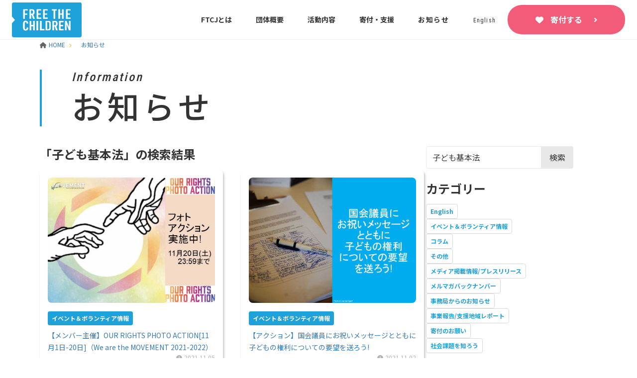

--- FILE ---
content_type: text/html; charset=UTF-8
request_url: https://ftcj.org/?s=%E5%AD%90%E3%81%A9%E3%82%82%E5%9F%BA%E6%9C%AC%E6%B3%95&paged=3
body_size: 23117
content:
<!DOCTYPE html>
<html dir="ltr" lang="ja" prefix="og: https://ogp.me/ns#">

<head prefix="og: http://ogp.me/ns# fb: http://ogp.me/ns/fb# website: http://ogp.me/ns/website#">
  <meta charset="UTF-8">
  <meta name="viewport" content="width=device-width, initial-scale=1.0, maximum-scale=1.0, user-scalable=0" />
  <link rel="pingback" href="https://ftcj.org/wp/xmlrpc.php" />
  <title>子ども基本法 | 認定NPO法人フリー・ザ・チルドレン・ジャパン - パート 3</title>
	<style>img:is([sizes="auto" i], [sizes^="auto," i]) { contain-intrinsic-size: 3000px 1500px }</style>
	
		<!-- All in One SEO 4.9.3 - aioseo.com -->
	<meta name="robots" content="noindex, nofollow, max-image-preview:large" />
	<link rel="prev" href="https://ftcj.org/page/2/" />
	<link rel="next" href="https://ftcj.org/page/4/" />
	<meta name="generator" content="All in One SEO (AIOSEO) 4.9.3" />
		<script type="application/ld+json" class="aioseo-schema">
			{"@context":"https:\/\/schema.org","@graph":[{"@type":"BreadcrumbList","@id":"https:\/\/ftcj.org\/#breadcrumblist","itemListElement":[{"@type":"ListItem","@id":"https:\/\/ftcj.org#listItem","position":1,"name":"Home","item":"https:\/\/ftcj.org","nextItem":{"@type":"ListItem","@id":"https:\/\/ftcj.org\/search\/%E5%AD%90%E3%81%A9%E3%82%82%E5%9F%BA%E6%9C%AC%E6%B3%95\/#listItem","name":"Search for '%'"}},{"@type":"ListItem","@id":"https:\/\/ftcj.org\/search\/%E5%AD%90%E3%81%A9%E3%82%82%E5%9F%BA%E6%9C%AC%E6%B3%95\/#listItem","position":2,"name":"Search for '%'","item":"https:\/\/ftcj.org\/search\/%E5%AD%90%E3%81%A9%E3%82%82%E5%9F%BA%E6%9C%AC%E6%B3%95\/","nextItem":{"@type":"ListItem","@id":"https:\/\/ftcj.org#listItem","name":"\u30da\u30fc\u30b8 3"},"previousItem":{"@type":"ListItem","@id":"https:\/\/ftcj.org#listItem","name":"Home"}},{"@type":"ListItem","@id":"https:\/\/ftcj.org#listItem","position":3,"name":"\u30da\u30fc\u30b8 3","previousItem":{"@type":"ListItem","@id":"https:\/\/ftcj.org\/search\/%E5%AD%90%E3%81%A9%E3%82%82%E5%9F%BA%E6%9C%AC%E6%B3%95\/#listItem","name":"Search for '%'"}}]},{"@type":"Organization","@id":"https:\/\/ftcj.org\/#organization","name":"\u8a8d\u5b9aNPO\u6cd5\u4eba\u30d5\u30ea\u30fc\u30fb\u30b6\u30fb\u30c1\u30eb\u30c9\u30ec\u30f3\u30fb\u30b8\u30e3\u30d1\u30f3","description":"\u300c\u4e16\u754c\u306f\u5909\u3048\u3089\u308c\u308b\u300d\u5b50\u3069\u3082\u304c\u305d\u3046\u4fe1\u3058\u3089\u308c\u308b\u793e\u4f1a\u306b\u3002\u30ab\u30ca\u30c0\u306e12\u6b73\u306e\u30af\u30ec\u30a4\u30b0\u5c11\u5e74\u306b\u3088\u3063\u3066\u8a2d\u7acb\u3055\u308c\u305fFree The Children\u306e\u7406\u5ff5\u306b\u5171\u611f\u3057\u30011999\u5e74\u306b\u65e5\u672c\u3067\u6d3b\u52d5\u3092\u59cb\u3081\u305f\u56e3\u4f53\u3067\u3059\u3002","url":"https:\/\/ftcj.org\/","telephone":"+81363218948","logo":{"@type":"ImageObject","url":"https:\/\/ftcj.org\/wp\/wp-content\/uploads\/2019\/05\/.png","@id":"https:\/\/ftcj.org\/#organizationLogo"},"image":{"@id":"https:\/\/ftcj.org\/#organizationLogo"},"sameAs":["https:\/\/www.facebook.com\/freethechildrenjapan1999","https:\/\/www.instagram.com\/freethechildrenjapan\/","https:\/\/www.youtube.com\/user\/FTCJapan"]},{"@type":"SearchResultsPage","@id":"https:\/\/ftcj.org\/#searchresultspage","url":"https:\/\/ftcj.org\/","name":"\u5b50\u3069\u3082\u57fa\u672c\u6cd5 | \u8a8d\u5b9aNPO\u6cd5\u4eba\u30d5\u30ea\u30fc\u30fb\u30b6\u30fb\u30c1\u30eb\u30c9\u30ec\u30f3\u30fb\u30b8\u30e3\u30d1\u30f3 - \u30d1\u30fc\u30c8 3","inLanguage":"ja","isPartOf":{"@id":"https:\/\/ftcj.org\/#website"},"breadcrumb":{"@id":"https:\/\/ftcj.org\/#breadcrumblist"}},{"@type":"WebSite","@id":"https:\/\/ftcj.org\/#website","url":"https:\/\/ftcj.org\/","name":"\u8a8d\u5b9aNPO\u6cd5\u4eba\u30d5\u30ea\u30fc\u30fb\u30b6\u30fb\u30c1\u30eb\u30c9\u30ec\u30f3\u30fb\u30b8\u30e3\u30d1\u30f3","description":"\u300c\u4e16\u754c\u306f\u5909\u3048\u3089\u308c\u308b\u300d\u5b50\u3069\u3082\u304c\u305d\u3046\u4fe1\u3058\u3089\u308c\u308b\u793e\u4f1a\u306b\u3002\u30ab\u30ca\u30c0\u306e12\u6b73\u306e\u30af\u30ec\u30a4\u30b0\u5c11\u5e74\u306b\u3088\u3063\u3066\u8a2d\u7acb\u3055\u308c\u305fFree The Children\u306e\u7406\u5ff5\u306b\u5171\u611f\u3057\u30011999\u5e74\u306b\u65e5\u672c\u3067\u6d3b\u52d5\u3092\u59cb\u3081\u305f\u56e3\u4f53\u3067\u3059\u3002","inLanguage":"ja","publisher":{"@id":"https:\/\/ftcj.org\/#organization"}}]}
		</script>
		<!-- All in One SEO -->

<link rel='dns-prefetch' href='//cdn.jsdelivr.net' />
<link rel='dns-prefetch' href='//cdnjs.cloudflare.com' />
<link rel='dns-prefetch' href='//fonts.googleapis.com' />
<link rel="alternate" type="application/rss+xml" title="認定NPO法人フリー・ザ・チルドレン・ジャパン &raquo; フィード" href="https://ftcj.org/feed/" />
<link rel="alternate" type="application/rss+xml" title="認定NPO法人フリー・ザ・チルドレン・ジャパン &raquo; コメントフィード" href="https://ftcj.org/comments/feed/" />
<link rel="alternate" type="application/rss+xml" title="認定NPO法人フリー・ザ・チルドレン・ジャパン &raquo; 検索結果: &#8220;子ども基本法&#8221; フィード" href="https://ftcj.org/search/%E5%AD%90%E3%81%A9%E3%82%82%E5%9F%BA%E6%9C%AC%E6%B3%95/feed/rss2/" />
		<!-- This site uses the Google Analytics by MonsterInsights plugin v9.11.1 - Using Analytics tracking - https://www.monsterinsights.com/ -->
							<script src="//www.googletagmanager.com/gtag/js?id=G-3MKG8T6RHM"  data-cfasync="false" data-wpfc-render="false" type="text/javascript" async></script>
			<script data-cfasync="false" data-wpfc-render="false" type="text/javascript">
				var mi_version = '9.11.1';
				var mi_track_user = true;
				var mi_no_track_reason = '';
								var MonsterInsightsDefaultLocations = {"page_location":"https:\/\/ftcj.org\/?s=%E5%AD%90%E3%81%A9%E3%82%82%E5%9F%BA%E6%9C%AC%E6%B3%95&paged=3"};
								if ( typeof MonsterInsightsPrivacyGuardFilter === 'function' ) {
					var MonsterInsightsLocations = (typeof MonsterInsightsExcludeQuery === 'object') ? MonsterInsightsPrivacyGuardFilter( MonsterInsightsExcludeQuery ) : MonsterInsightsPrivacyGuardFilter( MonsterInsightsDefaultLocations );
				} else {
					var MonsterInsightsLocations = (typeof MonsterInsightsExcludeQuery === 'object') ? MonsterInsightsExcludeQuery : MonsterInsightsDefaultLocations;
				}

								var disableStrs = [
										'ga-disable-G-3MKG8T6RHM',
									];

				/* Function to detect opted out users */
				function __gtagTrackerIsOptedOut() {
					for (var index = 0; index < disableStrs.length; index++) {
						if (document.cookie.indexOf(disableStrs[index] + '=true') > -1) {
							return true;
						}
					}

					return false;
				}

				/* Disable tracking if the opt-out cookie exists. */
				if (__gtagTrackerIsOptedOut()) {
					for (var index = 0; index < disableStrs.length; index++) {
						window[disableStrs[index]] = true;
					}
				}

				/* Opt-out function */
				function __gtagTrackerOptout() {
					for (var index = 0; index < disableStrs.length; index++) {
						document.cookie = disableStrs[index] + '=true; expires=Thu, 31 Dec 2099 23:59:59 UTC; path=/';
						window[disableStrs[index]] = true;
					}
				}

				if ('undefined' === typeof gaOptout) {
					function gaOptout() {
						__gtagTrackerOptout();
					}
				}
								window.dataLayer = window.dataLayer || [];

				window.MonsterInsightsDualTracker = {
					helpers: {},
					trackers: {},
				};
				if (mi_track_user) {
					function __gtagDataLayer() {
						dataLayer.push(arguments);
					}

					function __gtagTracker(type, name, parameters) {
						if (!parameters) {
							parameters = {};
						}

						if (parameters.send_to) {
							__gtagDataLayer.apply(null, arguments);
							return;
						}

						if (type === 'event') {
														parameters.send_to = monsterinsights_frontend.v4_id;
							var hookName = name;
							if (typeof parameters['event_category'] !== 'undefined') {
								hookName = parameters['event_category'] + ':' + name;
							}

							if (typeof MonsterInsightsDualTracker.trackers[hookName] !== 'undefined') {
								MonsterInsightsDualTracker.trackers[hookName](parameters);
							} else {
								__gtagDataLayer('event', name, parameters);
							}
							
						} else {
							__gtagDataLayer.apply(null, arguments);
						}
					}

					__gtagTracker('js', new Date());
					__gtagTracker('set', {
						'developer_id.dZGIzZG': true,
											});
					if ( MonsterInsightsLocations.page_location ) {
						__gtagTracker('set', MonsterInsightsLocations);
					}
										__gtagTracker('config', 'G-3MKG8T6RHM', {"forceSSL":"true","link_attribution":"true","page_path":"\/?s=%E5%AD%90%E3%81%A9%E3%82%82%E5%9F%BA%E6%9C%AC%E6%B3%95&cat=plus-5-results"} );
										window.gtag = __gtagTracker;										(function () {
						/* https://developers.google.com/analytics/devguides/collection/analyticsjs/ */
						/* ga and __gaTracker compatibility shim. */
						var noopfn = function () {
							return null;
						};
						var newtracker = function () {
							return new Tracker();
						};
						var Tracker = function () {
							return null;
						};
						var p = Tracker.prototype;
						p.get = noopfn;
						p.set = noopfn;
						p.send = function () {
							var args = Array.prototype.slice.call(arguments);
							args.unshift('send');
							__gaTracker.apply(null, args);
						};
						var __gaTracker = function () {
							var len = arguments.length;
							if (len === 0) {
								return;
							}
							var f = arguments[len - 1];
							if (typeof f !== 'object' || f === null || typeof f.hitCallback !== 'function') {
								if ('send' === arguments[0]) {
									var hitConverted, hitObject = false, action;
									if ('event' === arguments[1]) {
										if ('undefined' !== typeof arguments[3]) {
											hitObject = {
												'eventAction': arguments[3],
												'eventCategory': arguments[2],
												'eventLabel': arguments[4],
												'value': arguments[5] ? arguments[5] : 1,
											}
										}
									}
									if ('pageview' === arguments[1]) {
										if ('undefined' !== typeof arguments[2]) {
											hitObject = {
												'eventAction': 'page_view',
												'page_path': arguments[2],
											}
										}
									}
									if (typeof arguments[2] === 'object') {
										hitObject = arguments[2];
									}
									if (typeof arguments[5] === 'object') {
										Object.assign(hitObject, arguments[5]);
									}
									if ('undefined' !== typeof arguments[1].hitType) {
										hitObject = arguments[1];
										if ('pageview' === hitObject.hitType) {
											hitObject.eventAction = 'page_view';
										}
									}
									if (hitObject) {
										action = 'timing' === arguments[1].hitType ? 'timing_complete' : hitObject.eventAction;
										hitConverted = mapArgs(hitObject);
										__gtagTracker('event', action, hitConverted);
									}
								}
								return;
							}

							function mapArgs(args) {
								var arg, hit = {};
								var gaMap = {
									'eventCategory': 'event_category',
									'eventAction': 'event_action',
									'eventLabel': 'event_label',
									'eventValue': 'event_value',
									'nonInteraction': 'non_interaction',
									'timingCategory': 'event_category',
									'timingVar': 'name',
									'timingValue': 'value',
									'timingLabel': 'event_label',
									'page': 'page_path',
									'location': 'page_location',
									'title': 'page_title',
									'referrer' : 'page_referrer',
								};
								for (arg in args) {
																		if (!(!args.hasOwnProperty(arg) || !gaMap.hasOwnProperty(arg))) {
										hit[gaMap[arg]] = args[arg];
									} else {
										hit[arg] = args[arg];
									}
								}
								return hit;
							}

							try {
								f.hitCallback();
							} catch (ex) {
							}
						};
						__gaTracker.create = newtracker;
						__gaTracker.getByName = newtracker;
						__gaTracker.getAll = function () {
							return [];
						};
						__gaTracker.remove = noopfn;
						__gaTracker.loaded = true;
						window['__gaTracker'] = __gaTracker;
					})();
									} else {
										console.log("");
					(function () {
						function __gtagTracker() {
							return null;
						}

						window['__gtagTracker'] = __gtagTracker;
						window['gtag'] = __gtagTracker;
					})();
									}
			</script>
							<!-- / Google Analytics by MonsterInsights -->
		<script type="text/javascript">
/* <![CDATA[ */
window._wpemojiSettings = {"baseUrl":"https:\/\/s.w.org\/images\/core\/emoji\/16.0.1\/72x72\/","ext":".png","svgUrl":"https:\/\/s.w.org\/images\/core\/emoji\/16.0.1\/svg\/","svgExt":".svg","source":{"concatemoji":"https:\/\/ftcj.org\/wp\/wp-includes\/js\/wp-emoji-release.min.js?ver=6.8.3"}};
/*! This file is auto-generated */
!function(s,n){var o,i,e;function c(e){try{var t={supportTests:e,timestamp:(new Date).valueOf()};sessionStorage.setItem(o,JSON.stringify(t))}catch(e){}}function p(e,t,n){e.clearRect(0,0,e.canvas.width,e.canvas.height),e.fillText(t,0,0);var t=new Uint32Array(e.getImageData(0,0,e.canvas.width,e.canvas.height).data),a=(e.clearRect(0,0,e.canvas.width,e.canvas.height),e.fillText(n,0,0),new Uint32Array(e.getImageData(0,0,e.canvas.width,e.canvas.height).data));return t.every(function(e,t){return e===a[t]})}function u(e,t){e.clearRect(0,0,e.canvas.width,e.canvas.height),e.fillText(t,0,0);for(var n=e.getImageData(16,16,1,1),a=0;a<n.data.length;a++)if(0!==n.data[a])return!1;return!0}function f(e,t,n,a){switch(t){case"flag":return n(e,"\ud83c\udff3\ufe0f\u200d\u26a7\ufe0f","\ud83c\udff3\ufe0f\u200b\u26a7\ufe0f")?!1:!n(e,"\ud83c\udde8\ud83c\uddf6","\ud83c\udde8\u200b\ud83c\uddf6")&&!n(e,"\ud83c\udff4\udb40\udc67\udb40\udc62\udb40\udc65\udb40\udc6e\udb40\udc67\udb40\udc7f","\ud83c\udff4\u200b\udb40\udc67\u200b\udb40\udc62\u200b\udb40\udc65\u200b\udb40\udc6e\u200b\udb40\udc67\u200b\udb40\udc7f");case"emoji":return!a(e,"\ud83e\udedf")}return!1}function g(e,t,n,a){var r="undefined"!=typeof WorkerGlobalScope&&self instanceof WorkerGlobalScope?new OffscreenCanvas(300,150):s.createElement("canvas"),o=r.getContext("2d",{willReadFrequently:!0}),i=(o.textBaseline="top",o.font="600 32px Arial",{});return e.forEach(function(e){i[e]=t(o,e,n,a)}),i}function t(e){var t=s.createElement("script");t.src=e,t.defer=!0,s.head.appendChild(t)}"undefined"!=typeof Promise&&(o="wpEmojiSettingsSupports",i=["flag","emoji"],n.supports={everything:!0,everythingExceptFlag:!0},e=new Promise(function(e){s.addEventListener("DOMContentLoaded",e,{once:!0})}),new Promise(function(t){var n=function(){try{var e=JSON.parse(sessionStorage.getItem(o));if("object"==typeof e&&"number"==typeof e.timestamp&&(new Date).valueOf()<e.timestamp+604800&&"object"==typeof e.supportTests)return e.supportTests}catch(e){}return null}();if(!n){if("undefined"!=typeof Worker&&"undefined"!=typeof OffscreenCanvas&&"undefined"!=typeof URL&&URL.createObjectURL&&"undefined"!=typeof Blob)try{var e="postMessage("+g.toString()+"("+[JSON.stringify(i),f.toString(),p.toString(),u.toString()].join(",")+"));",a=new Blob([e],{type:"text/javascript"}),r=new Worker(URL.createObjectURL(a),{name:"wpTestEmojiSupports"});return void(r.onmessage=function(e){c(n=e.data),r.terminate(),t(n)})}catch(e){}c(n=g(i,f,p,u))}t(n)}).then(function(e){for(var t in e)n.supports[t]=e[t],n.supports.everything=n.supports.everything&&n.supports[t],"flag"!==t&&(n.supports.everythingExceptFlag=n.supports.everythingExceptFlag&&n.supports[t]);n.supports.everythingExceptFlag=n.supports.everythingExceptFlag&&!n.supports.flag,n.DOMReady=!1,n.readyCallback=function(){n.DOMReady=!0}}).then(function(){return e}).then(function(){var e;n.supports.everything||(n.readyCallback(),(e=n.source||{}).concatemoji?t(e.concatemoji):e.wpemoji&&e.twemoji&&(t(e.twemoji),t(e.wpemoji)))}))}((window,document),window._wpemojiSettings);
/* ]]> */
</script>
<link rel='stylesheet' id='eo-leaflet.js-css' href='https://ftcj.org/wp/wp-content/plugins/event-organiser/lib/leaflet/leaflet.min.css?ver=1.4.0' type='text/css' media='all' />
<style id='eo-leaflet.js-inline-css' type='text/css'>
.leaflet-popup-close-button{box-shadow:none!important;}
</style>
<link rel='stylesheet' id='colorbox-css' href='https://ftcj.org/wp/wp-content/plugins/wp-colorbox/example5/colorbox.css?ver=6.8.3' type='text/css' media='all' />
<link rel='stylesheet' id='sbi_styles-css' href='https://ftcj.org/wp/wp-content/plugins/instagram-feed/css/sbi-styles.min.css?ver=6.10.0' type='text/css' media='all' />
<style id='wp-emoji-styles-inline-css' type='text/css'>

	img.wp-smiley, img.emoji {
		display: inline !important;
		border: none !important;
		box-shadow: none !important;
		height: 1em !important;
		width: 1em !important;
		margin: 0 0.07em !important;
		vertical-align: -0.1em !important;
		background: none !important;
		padding: 0 !important;
	}
</style>
<link rel='stylesheet' id='wp-block-library-css' href='https://ftcj.org/wp/wp-includes/css/dist/block-library/style.min.css?ver=6.8.3' type='text/css' media='all' />
<style id='classic-theme-styles-inline-css' type='text/css'>
/*! This file is auto-generated */
.wp-block-button__link{color:#fff;background-color:#32373c;border-radius:9999px;box-shadow:none;text-decoration:none;padding:calc(.667em + 2px) calc(1.333em + 2px);font-size:1.125em}.wp-block-file__button{background:#32373c;color:#fff;text-decoration:none}
</style>
<link rel='stylesheet' id='aioseo/css/src/vue/standalone/blocks/table-of-contents/global.scss-css' href='https://ftcj.org/wp/wp-content/plugins/all-in-one-seo-pack/dist/Lite/assets/css/table-of-contents/global.e90f6d47.css?ver=4.9.3' type='text/css' media='all' />
<style id='global-styles-inline-css' type='text/css'>
:root{--wp--preset--aspect-ratio--square: 1;--wp--preset--aspect-ratio--4-3: 4/3;--wp--preset--aspect-ratio--3-4: 3/4;--wp--preset--aspect-ratio--3-2: 3/2;--wp--preset--aspect-ratio--2-3: 2/3;--wp--preset--aspect-ratio--16-9: 16/9;--wp--preset--aspect-ratio--9-16: 9/16;--wp--preset--color--black: #000000;--wp--preset--color--cyan-bluish-gray: #abb8c3;--wp--preset--color--white: #ffffff;--wp--preset--color--pale-pink: #f78da7;--wp--preset--color--vivid-red: #cf2e2e;--wp--preset--color--luminous-vivid-orange: #ff6900;--wp--preset--color--luminous-vivid-amber: #fcb900;--wp--preset--color--light-green-cyan: #7bdcb5;--wp--preset--color--vivid-green-cyan: #00d084;--wp--preset--color--pale-cyan-blue: #8ed1fc;--wp--preset--color--vivid-cyan-blue: #0693e3;--wp--preset--color--vivid-purple: #9b51e0;--wp--preset--gradient--vivid-cyan-blue-to-vivid-purple: linear-gradient(135deg,rgba(6,147,227,1) 0%,rgb(155,81,224) 100%);--wp--preset--gradient--light-green-cyan-to-vivid-green-cyan: linear-gradient(135deg,rgb(122,220,180) 0%,rgb(0,208,130) 100%);--wp--preset--gradient--luminous-vivid-amber-to-luminous-vivid-orange: linear-gradient(135deg,rgba(252,185,0,1) 0%,rgba(255,105,0,1) 100%);--wp--preset--gradient--luminous-vivid-orange-to-vivid-red: linear-gradient(135deg,rgba(255,105,0,1) 0%,rgb(207,46,46) 100%);--wp--preset--gradient--very-light-gray-to-cyan-bluish-gray: linear-gradient(135deg,rgb(238,238,238) 0%,rgb(169,184,195) 100%);--wp--preset--gradient--cool-to-warm-spectrum: linear-gradient(135deg,rgb(74,234,220) 0%,rgb(151,120,209) 20%,rgb(207,42,186) 40%,rgb(238,44,130) 60%,rgb(251,105,98) 80%,rgb(254,248,76) 100%);--wp--preset--gradient--blush-light-purple: linear-gradient(135deg,rgb(255,206,236) 0%,rgb(152,150,240) 100%);--wp--preset--gradient--blush-bordeaux: linear-gradient(135deg,rgb(254,205,165) 0%,rgb(254,45,45) 50%,rgb(107,0,62) 100%);--wp--preset--gradient--luminous-dusk: linear-gradient(135deg,rgb(255,203,112) 0%,rgb(199,81,192) 50%,rgb(65,88,208) 100%);--wp--preset--gradient--pale-ocean: linear-gradient(135deg,rgb(255,245,203) 0%,rgb(182,227,212) 50%,rgb(51,167,181) 100%);--wp--preset--gradient--electric-grass: linear-gradient(135deg,rgb(202,248,128) 0%,rgb(113,206,126) 100%);--wp--preset--gradient--midnight: linear-gradient(135deg,rgb(2,3,129) 0%,rgb(40,116,252) 100%);--wp--preset--font-size--small: 13px;--wp--preset--font-size--medium: 20px;--wp--preset--font-size--large: 36px;--wp--preset--font-size--x-large: 42px;--wp--preset--spacing--20: 0.44rem;--wp--preset--spacing--30: 0.67rem;--wp--preset--spacing--40: 1rem;--wp--preset--spacing--50: 1.5rem;--wp--preset--spacing--60: 2.25rem;--wp--preset--spacing--70: 3.38rem;--wp--preset--spacing--80: 5.06rem;--wp--preset--shadow--natural: 6px 6px 9px rgba(0, 0, 0, 0.2);--wp--preset--shadow--deep: 12px 12px 50px rgba(0, 0, 0, 0.4);--wp--preset--shadow--sharp: 6px 6px 0px rgba(0, 0, 0, 0.2);--wp--preset--shadow--outlined: 6px 6px 0px -3px rgba(255, 255, 255, 1), 6px 6px rgba(0, 0, 0, 1);--wp--preset--shadow--crisp: 6px 6px 0px rgba(0, 0, 0, 1);}:where(.is-layout-flex){gap: 0.5em;}:where(.is-layout-grid){gap: 0.5em;}body .is-layout-flex{display: flex;}.is-layout-flex{flex-wrap: wrap;align-items: center;}.is-layout-flex > :is(*, div){margin: 0;}body .is-layout-grid{display: grid;}.is-layout-grid > :is(*, div){margin: 0;}:where(.wp-block-columns.is-layout-flex){gap: 2em;}:where(.wp-block-columns.is-layout-grid){gap: 2em;}:where(.wp-block-post-template.is-layout-flex){gap: 1.25em;}:where(.wp-block-post-template.is-layout-grid){gap: 1.25em;}.has-black-color{color: var(--wp--preset--color--black) !important;}.has-cyan-bluish-gray-color{color: var(--wp--preset--color--cyan-bluish-gray) !important;}.has-white-color{color: var(--wp--preset--color--white) !important;}.has-pale-pink-color{color: var(--wp--preset--color--pale-pink) !important;}.has-vivid-red-color{color: var(--wp--preset--color--vivid-red) !important;}.has-luminous-vivid-orange-color{color: var(--wp--preset--color--luminous-vivid-orange) !important;}.has-luminous-vivid-amber-color{color: var(--wp--preset--color--luminous-vivid-amber) !important;}.has-light-green-cyan-color{color: var(--wp--preset--color--light-green-cyan) !important;}.has-vivid-green-cyan-color{color: var(--wp--preset--color--vivid-green-cyan) !important;}.has-pale-cyan-blue-color{color: var(--wp--preset--color--pale-cyan-blue) !important;}.has-vivid-cyan-blue-color{color: var(--wp--preset--color--vivid-cyan-blue) !important;}.has-vivid-purple-color{color: var(--wp--preset--color--vivid-purple) !important;}.has-black-background-color{background-color: var(--wp--preset--color--black) !important;}.has-cyan-bluish-gray-background-color{background-color: var(--wp--preset--color--cyan-bluish-gray) !important;}.has-white-background-color{background-color: var(--wp--preset--color--white) !important;}.has-pale-pink-background-color{background-color: var(--wp--preset--color--pale-pink) !important;}.has-vivid-red-background-color{background-color: var(--wp--preset--color--vivid-red) !important;}.has-luminous-vivid-orange-background-color{background-color: var(--wp--preset--color--luminous-vivid-orange) !important;}.has-luminous-vivid-amber-background-color{background-color: var(--wp--preset--color--luminous-vivid-amber) !important;}.has-light-green-cyan-background-color{background-color: var(--wp--preset--color--light-green-cyan) !important;}.has-vivid-green-cyan-background-color{background-color: var(--wp--preset--color--vivid-green-cyan) !important;}.has-pale-cyan-blue-background-color{background-color: var(--wp--preset--color--pale-cyan-blue) !important;}.has-vivid-cyan-blue-background-color{background-color: var(--wp--preset--color--vivid-cyan-blue) !important;}.has-vivid-purple-background-color{background-color: var(--wp--preset--color--vivid-purple) !important;}.has-black-border-color{border-color: var(--wp--preset--color--black) !important;}.has-cyan-bluish-gray-border-color{border-color: var(--wp--preset--color--cyan-bluish-gray) !important;}.has-white-border-color{border-color: var(--wp--preset--color--white) !important;}.has-pale-pink-border-color{border-color: var(--wp--preset--color--pale-pink) !important;}.has-vivid-red-border-color{border-color: var(--wp--preset--color--vivid-red) !important;}.has-luminous-vivid-orange-border-color{border-color: var(--wp--preset--color--luminous-vivid-orange) !important;}.has-luminous-vivid-amber-border-color{border-color: var(--wp--preset--color--luminous-vivid-amber) !important;}.has-light-green-cyan-border-color{border-color: var(--wp--preset--color--light-green-cyan) !important;}.has-vivid-green-cyan-border-color{border-color: var(--wp--preset--color--vivid-green-cyan) !important;}.has-pale-cyan-blue-border-color{border-color: var(--wp--preset--color--pale-cyan-blue) !important;}.has-vivid-cyan-blue-border-color{border-color: var(--wp--preset--color--vivid-cyan-blue) !important;}.has-vivid-purple-border-color{border-color: var(--wp--preset--color--vivid-purple) !important;}.has-vivid-cyan-blue-to-vivid-purple-gradient-background{background: var(--wp--preset--gradient--vivid-cyan-blue-to-vivid-purple) !important;}.has-light-green-cyan-to-vivid-green-cyan-gradient-background{background: var(--wp--preset--gradient--light-green-cyan-to-vivid-green-cyan) !important;}.has-luminous-vivid-amber-to-luminous-vivid-orange-gradient-background{background: var(--wp--preset--gradient--luminous-vivid-amber-to-luminous-vivid-orange) !important;}.has-luminous-vivid-orange-to-vivid-red-gradient-background{background: var(--wp--preset--gradient--luminous-vivid-orange-to-vivid-red) !important;}.has-very-light-gray-to-cyan-bluish-gray-gradient-background{background: var(--wp--preset--gradient--very-light-gray-to-cyan-bluish-gray) !important;}.has-cool-to-warm-spectrum-gradient-background{background: var(--wp--preset--gradient--cool-to-warm-spectrum) !important;}.has-blush-light-purple-gradient-background{background: var(--wp--preset--gradient--blush-light-purple) !important;}.has-blush-bordeaux-gradient-background{background: var(--wp--preset--gradient--blush-bordeaux) !important;}.has-luminous-dusk-gradient-background{background: var(--wp--preset--gradient--luminous-dusk) !important;}.has-pale-ocean-gradient-background{background: var(--wp--preset--gradient--pale-ocean) !important;}.has-electric-grass-gradient-background{background: var(--wp--preset--gradient--electric-grass) !important;}.has-midnight-gradient-background{background: var(--wp--preset--gradient--midnight) !important;}.has-small-font-size{font-size: var(--wp--preset--font-size--small) !important;}.has-medium-font-size{font-size: var(--wp--preset--font-size--medium) !important;}.has-large-font-size{font-size: var(--wp--preset--font-size--large) !important;}.has-x-large-font-size{font-size: var(--wp--preset--font-size--x-large) !important;}
:where(.wp-block-post-template.is-layout-flex){gap: 1.25em;}:where(.wp-block-post-template.is-layout-grid){gap: 1.25em;}
:where(.wp-block-columns.is-layout-flex){gap: 2em;}:where(.wp-block-columns.is-layout-grid){gap: 2em;}
:root :where(.wp-block-pullquote){font-size: 1.5em;line-height: 1.6;}
</style>
<link rel='stylesheet' id='font-awesome-css' href='https://ftcj.org/wp/wp-content/plugins/post-carousel/public/assets/css/font-awesome.min.css?ver=2.4.16' type='text/css' media='all' />
<link rel='stylesheet' id='pcp_swiper-css' href='https://ftcj.org/wp/wp-content/plugins/post-carousel/public/assets/css/swiper-bundle.min.css?ver=2.4.16' type='text/css' media='all' />
<link rel='stylesheet' id='pcp-style-css' href='https://ftcj.org/wp/wp-content/plugins/post-carousel/public/assets/css/style.min.css?ver=2.4.16' type='text/css' media='all' />
<style id='pcp-style-inline-css' type='text/css'>
#pcp_wrapper-44987 .sp-pcp-row{ margin-right: -10px;margin-left: -10px;}#pcp_wrapper-44987 .sp-pcp-row [class*='sp-pcp-col-']{padding-right: 10px;padding-left: 10px;padding-bottom: 20px;}.pcp-wrapper-44987 .sp-pcp-title a {color: #111;display: inherit;} .pcp-wrapper-44987 .sp-pcp-title a:hover {color: #e1624b;}#pcp_wrapper-44987 .dots .swiper-pagination-bullet{ background: #cccccc; } #pcp_wrapper-44987 .dots .swiper-pagination-bullet-active { background: #D64224; }#pcp_wrapper-44987 .pcp-button-prev,
#pcp_wrapper-44987 .pcp-button-next{ background-image: none; background-size: auto; background-color: #fff; height: 33px; width: 33px; margin-top: 8px; border: 1px solid #aaa; text-align: center; line-height: 30px; -webkit-transition: 0.3s; }#pcp_wrapper-44987 .pcp-button-prev:hover, #pcp_wrapper-44987 .pcp-button-next:hover{ background-color: #D64224; border-color: #D64224; } #pcp_wrapper-44987 .pcp-button-prev .fa, #pcp_wrapper-44987 .pcp-button-next .fa { color: #aaa; } #pcp_wrapper-44987 .pcp-button-prev:hover .fa, #pcp_wrapper-44987 .pcp-button-next:hover .fa { color: #fff; } #pcp_wrapper-44987.pcp-carousel-wrapper .sp-pcp-post{ margin-top: 0; }#pcp_wrapper-44987 .sp-pcp-post {padding: 0 0 0 0;}#pcp_wrapper-44987 .sp-pcp-post {border: 0px solid #e2e2e2;}#pcp_wrapper-44987 .sp-pcp-post {border-radius: 0px;}#pcp_wrapper-44987 .sp-pcp-post{background-color: transparent;}.pcp-wrapper-44987 .sp-pcp-post-meta li,.pcp-wrapper-44987 .sp-pcp-post-meta ul,.pcp-wrapper-44987 .sp-pcp-post-meta li a{color: #888;}.pcp-wrapper-44987 .sp-pcp-post-meta li a:hover{color: #e1624b;}#pcp_wrapper-44987 .pcp-readmore-link{ background: transparent; color: #111; border-color: #888; } #pcp_wrapper-44987 .pcp-readmore-link:hover { background: #e1624b; color: #fff; border-color: #e1624b; }#pcp_wrapper-44987 .pcp-post-pagination .page-numbers.current, #pcp_wrapper-44987 .pcp-post-pagination a.active , #pcp_wrapper-44987 .pcp-post-pagination a:hover{ color: #ffffff; background: #e1624b; border-color: #e1624b; }#pcp_wrapper-44987 .pcp-post-pagination .page-numbers, .pcp-post-pagination a{ background: #ffffff; color:#5e5e5e; border-color: #bbbbbb; }#pcp_wrapper-44985 .sp-pcp-row{ margin-right: -10px;margin-left: -10px;}#pcp_wrapper-44985 .sp-pcp-row [class*='sp-pcp-col-']{padding-right: 10px;padding-left: 10px;padding-bottom: 20px;}.pcp-wrapper-44985 .sp-pcp-title a {color: #111;display: inherit;} .pcp-wrapper-44985 .sp-pcp-title a:hover {color: #e1624b;}.pcp-wrapper-44985 .sp-pcp-post-content{color: #444; }#pcp_wrapper-44985 .dots .swiper-pagination-bullet{ background: #cccccc; } #pcp_wrapper-44985 .dots .swiper-pagination-bullet-active { background: #D64224; }#pcp_wrapper-44985 .pcp-button-prev,
#pcp_wrapper-44985 .pcp-button-next{ background-image: none; background-size: auto; background-color: #fff; height: 33px; width: 33px; margin-top: 8px; border: 1px solid #aaa; text-align: center; line-height: 30px; -webkit-transition: 0.3s; }#pcp_wrapper-44985 .pcp-button-prev:hover, #pcp_wrapper-44985 .pcp-button-next:hover{ background-color: #D64224; border-color: #D64224; } #pcp_wrapper-44985 .pcp-button-prev .fa, #pcp_wrapper-44985 .pcp-button-next .fa { color: #aaa; } #pcp_wrapper-44985 .pcp-button-prev:hover .fa, #pcp_wrapper-44985 .pcp-button-next:hover .fa { color: #fff; } #pcp_wrapper-44985.pcp-carousel-wrapper .sp-pcp-post{ margin-top: 0; }#pcp_wrapper-44985 .sp-pcp-post {padding: 0 0 0 0;}#pcp_wrapper-44985 .sp-pcp-post {border: 0px solid #e2e2e2;}#pcp_wrapper-44985 .sp-pcp-post {border-radius: 0px;}#pcp_wrapper-44985 .sp-pcp-post{background-color: transparent;}.pcp-wrapper-44985 .sp-pcp-post-meta li,.pcp-wrapper-44985 .sp-pcp-post-meta ul,.pcp-wrapper-44985 .sp-pcp-post-meta li a{color: #888;}.pcp-wrapper-44985 .sp-pcp-post-meta li a:hover{color: #e1624b;}#pcp_wrapper-44985 .pcp-readmore-link{ background: transparent; color: #111; border-color: #888; } #pcp_wrapper-44985 .pcp-readmore-link:hover { background: #e1624b; color: #fff; border-color: #e1624b; }#pcp_wrapper-44985 .pcp-post-pagination .page-numbers.current, #pcp_wrapper-44985 .pcp-post-pagination a.active , #pcp_wrapper-44985 .pcp-post-pagination a:hover{ color: #ffffff; background: #e1624b; border-color: #e1624b; }#pcp_wrapper-44985 .pcp-post-pagination .page-numbers, .pcp-post-pagination a{ background: #ffffff; color:#5e5e5e; border-color: #bbbbbb; }#pcp_wrapper-43070 .sp-pcp-row{ margin-right: -10px;margin-left: -10px;}#pcp_wrapper-43070 .sp-pcp-row [class*='sp-pcp-col-']{padding-right: 10px;padding-left: 10px;padding-bottom: 20px;}.pcp-wrapper-43070 .sp-pcp-title a {color: #111;display: inherit;} .pcp-wrapper-43070 .sp-pcp-title a:hover {color: #e1624b;}.pcp-wrapper-43070 .sp-pcp-post-content{color: #444; }#pcp_wrapper-43070 .dots .swiper-pagination-bullet{ background: #cccccc; } #pcp_wrapper-43070 .dots .swiper-pagination-bullet-active { background: #D64224; }#pcp_wrapper-43070 .pcp-button-prev,
#pcp_wrapper-43070 .pcp-button-next{ background-image: none; background-size: auto; background-color: #fff; height: 33px; width: 33px; margin-top: 8px; border: 1px solid #aaa; text-align: center; line-height: 30px; -webkit-transition: 0.3s; }#pcp_wrapper-43070 .pcp-button-prev:hover, #pcp_wrapper-43070 .pcp-button-next:hover{ background-color: #D64224; border-color: #D64224; } #pcp_wrapper-43070 .pcp-button-prev .fa, #pcp_wrapper-43070 .pcp-button-next .fa { color: #aaa; } #pcp_wrapper-43070 .pcp-button-prev:hover .fa, #pcp_wrapper-43070 .pcp-button-next:hover .fa { color: #fff; } #pcp_wrapper-43070.pcp-carousel-wrapper .sp-pcp-post{ margin-top: 0; }#pcp_wrapper-43070 .sp-pcp-post {padding: 0 0 0 0;}#pcp_wrapper-43070 .sp-pcp-post {border: 0px solid #e2e2e2;}#pcp_wrapper-43070 .sp-pcp-post {border-radius: 0px;}#pcp_wrapper-43070 .sp-pcp-post{background-color: transparent;}.pcp-wrapper-43070 .sp-pcp-post-meta li,.pcp-wrapper-43070 .sp-pcp-post-meta ul,.pcp-wrapper-43070 .sp-pcp-post-meta li a{color: #888;}.pcp-wrapper-43070 .sp-pcp-post-meta li a:hover{color: #e1624b;}#pcp_wrapper-43070 .pcp-readmore-link{ background: transparent; color: #111; border-color: #888; } #pcp_wrapper-43070 .pcp-readmore-link:hover { background: #e1624b; color: #fff; border-color: #e1624b; }#pcp_wrapper-43070 .pcp-post-pagination .page-numbers.current, #pcp_wrapper-43070 .pcp-post-pagination a.active , #pcp_wrapper-43070 .pcp-post-pagination a:hover{ color: #ffffff; background: #e1624b; border-color: #e1624b; }#pcp_wrapper-43070 .pcp-post-pagination .page-numbers, .pcp-post-pagination a{ background: #ffffff; color:#5e5e5e; border-color: #bbbbbb; }#pcp_wrapper-43068 .sp-pcp-row{ margin-right: -10px;margin-left: -10px;}#pcp_wrapper-43068 .sp-pcp-row [class*='sp-pcp-col-']{padding-right: 10px;padding-left: 10px;padding-bottom: 20px;}.pcp-wrapper-43068 .sp-pcp-title a {color: #111;display: inherit;} .pcp-wrapper-43068 .sp-pcp-title a:hover {color: #e1624b;}#pcp_wrapper-43068 .dots .swiper-pagination-bullet{ background: #cccccc; } #pcp_wrapper-43068 .dots .swiper-pagination-bullet-active { background: #D64224; }#pcp_wrapper-43068 .pcp-button-prev,
#pcp_wrapper-43068 .pcp-button-next{ background-image: none; background-size: auto; background-color: #fff; height: 33px; width: 33px; margin-top: 8px; border: 1px solid #aaa; text-align: center; line-height: 30px; -webkit-transition: 0.3s; }#pcp_wrapper-43068 .pcp-button-prev:hover, #pcp_wrapper-43068 .pcp-button-next:hover{ background-color: #D64224; border-color: #D64224; } #pcp_wrapper-43068 .pcp-button-prev .fa, #pcp_wrapper-43068 .pcp-button-next .fa { color: #aaa; } #pcp_wrapper-43068 .pcp-button-prev:hover .fa, #pcp_wrapper-43068 .pcp-button-next:hover .fa { color: #fff; } #pcp_wrapper-43068.pcp-carousel-wrapper .sp-pcp-post{ margin-top: 0; }#pcp_wrapper-43068 .sp-pcp-post {padding: 0 0 0 0;}#pcp_wrapper-43068 .sp-pcp-post {border: 0px solid #e2e2e2;}#pcp_wrapper-43068 .sp-pcp-post {border-radius: 0px;}#pcp_wrapper-43068 .sp-pcp-post{background-color: transparent;}.pcp-wrapper-43068 .sp-pcp-post-meta li,.pcp-wrapper-43068 .sp-pcp-post-meta ul,.pcp-wrapper-43068 .sp-pcp-post-meta li a{color: #888;}.pcp-wrapper-43068 .sp-pcp-post-meta li a:hover{color: #e1624b;}#pcp_wrapper-43068 .pcp-post-pagination .page-numbers.current, #pcp_wrapper-43068 .pcp-post-pagination a.active , #pcp_wrapper-43068 .pcp-post-pagination a:hover{ color: #ffffff; background: #e1624b; border-color: #e1624b; }#pcp_wrapper-43068 .pcp-post-pagination .page-numbers, .pcp-post-pagination a{ background: #ffffff; color:#5e5e5e; border-color: #bbbbbb; }#pcp_wrapper-38236 .sp-pcp-row{ margin-right: -10px;margin-left: -10px;}#pcp_wrapper-38236 .sp-pcp-row [class*='sp-pcp-col-']{padding-right: 10px;padding-left: 10px;padding-bottom: 20px;}#pcp_wrapper-38236 .sp-pcp-post {padding: 0 0 0 0;}#pcp_wrapper-38236 .sp-pcp-post {border: 0px solid #e2e2e2;}#pcp_wrapper-38236 .sp-pcp-post {border-radius: 0px;}#pcp_wrapper-38236 .sp-pcp-post{background-color: transparent;}.pcp-wrapper-38236 .sp-pcp-post-meta li,.pcp-wrapper-38236 .sp-pcp-post-meta ul,.pcp-wrapper-38236 .sp-pcp-post-meta li a{color: #888;}.pcp-wrapper-38236 .sp-pcp-post-meta li a:hover{color: #e1624b;}#pcp_wrapper-38236 .pcp-post-pagination .page-numbers.current, #pcp_wrapper-38236 .pcp-post-pagination a.active , #pcp_wrapper-38236 .pcp-post-pagination a:hover{ color: #ffffff; background: #e1624b; border-color: #e1624b; }#pcp_wrapper-38236 .pcp-post-pagination .page-numbers, .pcp-post-pagination a{ background: #ffffff; color:#5e5e5e; border-color: #bbbbbb; }#pcp_wrapper-38229 .sp-pcp-row{ margin-right: -10px;margin-left: -10px;}#pcp_wrapper-38229 .sp-pcp-row [class*='sp-pcp-col-']{padding-right: 10px;padding-left: 10px;padding-bottom: 20px;}#pcp_wrapper-38229 .sp-pcp-post {padding: 0 0 0 0;}#pcp_wrapper-38229 .sp-pcp-post {border: 0px solid #e2e2e2;}#pcp_wrapper-38229 .sp-pcp-post {border-radius: 0px;}#pcp_wrapper-38229 .sp-pcp-post{background-color: transparent;}.pcp-wrapper-38229 .sp-pcp-post-meta li,.pcp-wrapper-38229 .sp-pcp-post-meta ul,.pcp-wrapper-38229 .sp-pcp-post-meta li a{color: #888;}.pcp-wrapper-38229 .sp-pcp-post-meta li a:hover{color: #e1624b;}#pcp_wrapper-38229 .pcp-post-pagination .page-numbers.current, #pcp_wrapper-38229 .pcp-post-pagination a.active , #pcp_wrapper-38229 .pcp-post-pagination a:hover{ color: #ffffff; background: #e1624b; border-color: #e1624b; }#pcp_wrapper-38229 .pcp-post-pagination .page-numbers, .pcp-post-pagination a{ background: #ffffff; color:#5e5e5e; border-color: #bbbbbb; }#pcp_wrapper-35666 .pcp-section-title{color: #444;margin: 0 0 0 0}#pcp_wrapper-35666 .sp-pcp-row{ margin-right: -15px;margin-left: -15px;}#pcp_wrapper-35666 .sp-pcp-row [class*='sp-pcp-col-']{padding-right: 15px;padding-left: 15px;padding-bottom: 30px;}.pcp-wrapper-35666 .sp-pcp-title a {color: #111;display: inherit;} .pcp-wrapper-35666 .sp-pcp-title a:hover {color: #e1624b;}.pcp-wrapper-35666 .sp-pcp-post-content{color: #444; }#pcp_wrapper-35666 .dots .swiper-pagination-bullet{ background: #cccccc; } #pcp_wrapper-35666 .dots .swiper-pagination-bullet-active { background: #D64224; }#pcp_wrapper-35666 .pcp-button-prev,
#pcp_wrapper-35666 .pcp-button-next{ background-image: none; background-size: auto; background-color: #fff; height: 33px; width: 33px; margin-top: 8px; border: 1px solid #aaa; text-align: center; line-height: 30px; -webkit-transition: 0.3s; }#pcp_wrapper-35666 .pcp-button-prev:hover, #pcp_wrapper-35666 .pcp-button-next:hover{ background-color: #D64224; border-color: #D64224; } #pcp_wrapper-35666 .pcp-button-prev .fa, #pcp_wrapper-35666 .pcp-button-next .fa { color: #aaa; } #pcp_wrapper-35666 .pcp-button-prev:hover .fa, #pcp_wrapper-35666 .pcp-button-next:hover .fa { color: #fff; } #pcp_wrapper-35666.pcp-carousel-wrapper .sp-pcp-post{ margin-top: 0; }#pcp_wrapper-35666 .sp-pcp-post {padding: 0 0 0 0;}#pcp_wrapper-35666 .sp-pcp-post {border: 1px solid #e2e2e2;}#pcp_wrapper-35666 .sp-pcp-post {border-radius: 1px;}#pcp_wrapper-35666 .sp-pcp-post{background-color: transparent;}.pcp-wrapper-35666 .sp-pcp-post-meta li,.pcp-wrapper-35666 .sp-pcp-post-meta ul,.pcp-wrapper-35666 .sp-pcp-post-meta li a{color: #888;}.pcp-wrapper-35666 .sp-pcp-post-meta li a:hover{color: #e1624b;}#pcp_wrapper-35666 .pcp-readmore-link{ background: transparent; color: #111; border-color: #888; } #pcp_wrapper-35666 .pcp-readmore-link:hover { background: #e1624b; color: #fff; border-color: #e1624b; }#pcp_wrapper-35666 .pcp-post-pagination .page-numbers.current, #pcp_wrapper-35666 .pcp-post-pagination a.active , #pcp_wrapper-35666 .pcp-post-pagination a:hover{ color: #ffffff; background: #e1624b; border-color: #e1624b; }#pcp_wrapper-35666 .pcp-post-pagination .page-numbers, .pcp-post-pagination a{ background: #ffffff; color:#5e5e5e; border-color: #bbbbbb; }#pcp_wrapper-35060 .sp-pcp-row{ margin-right: -10px;margin-left: -10px;}#pcp_wrapper-35060 .sp-pcp-row [class*='sp-pcp-col-']{padding-right: 10px;padding-left: 10px;padding-bottom: 20px;}.pcp-wrapper-35060 .sp-pcp-title a {color: #111;display: inherit;} .pcp-wrapper-35060 .sp-pcp-title a:hover {color: #e1624b;}#pcp_wrapper-35060 .sp-pcp-post {padding: 0 0 0 0;}#pcp_wrapper-35060 .sp-pcp-post {border: 0px solid #e2e2e2;}#pcp_wrapper-35060 .sp-pcp-post {border-radius: 0px;}#pcp_wrapper-35060 .sp-pcp-post{background-color: transparent;}.pcp-wrapper-35060 .sp-pcp-post-meta li,.pcp-wrapper-35060 .sp-pcp-post-meta ul,.pcp-wrapper-35060 .sp-pcp-post-meta li a{color: #888;}.pcp-wrapper-35060 .sp-pcp-post-meta li a:hover{color: #e1624b;}#pcp_wrapper-35060 .pcp-readmore-link{ background: transparent; color: #111; border-color: #888; } #pcp_wrapper-35060 .pcp-readmore-link:hover { background: #e1624b; color: #fff; border-color: #e1624b; }#pcp_wrapper-35060 .pcp-post-pagination .page-numbers.current, #pcp_wrapper-35060 .pcp-post-pagination a.active , #pcp_wrapper-35060 .pcp-post-pagination a:hover{ color: #ffffff; background: #e1624b; border-color: #e1624b; }#pcp_wrapper-35060 .pcp-post-pagination .page-numbers, .pcp-post-pagination a{ background: #ffffff; color:#5e5e5e; border-color: #bbbbbb; }#pcp_wrapper-34978 .sp-pcp-row{ margin-right: -10px;margin-left: -10px;}#pcp_wrapper-34978 .sp-pcp-row [class*='sp-pcp-col-']{padding-right: 10px;padding-left: 10px;padding-bottom: 20px;}.pcp-wrapper-34978 .sp-pcp-title a {color: #111;display: inherit;} .pcp-wrapper-34978 .sp-pcp-title a:hover {color: #e1624b;}#pcp_wrapper-34978 .sp-pcp-post {padding: 0 0 0 0;}#pcp_wrapper-34978 .sp-pcp-post {border: 0px solid #e2e2e2;}#pcp_wrapper-34978 .sp-pcp-post {border-radius: 0px;}#pcp_wrapper-34978 .sp-pcp-post{background-color: transparent;}.pcp-wrapper-34978 .sp-pcp-post-meta li,.pcp-wrapper-34978 .sp-pcp-post-meta ul,.pcp-wrapper-34978 .sp-pcp-post-meta li a{color: #888;}.pcp-wrapper-34978 .sp-pcp-post-meta li a:hover{color: #e1624b;}#pcp_wrapper-34978 .pcp-readmore-link{ background: transparent; color: #111; border-color: #888; } #pcp_wrapper-34978 .pcp-readmore-link:hover { background: #e1624b; color: #fff; border-color: #e1624b; }#pcp_wrapper-34978 .pcp-post-pagination .page-numbers.current, #pcp_wrapper-34978 .pcp-post-pagination a.active , #pcp_wrapper-34978 .pcp-post-pagination a:hover{ color: #ffffff; background: #e1624b; border-color: #e1624b; }#pcp_wrapper-34978 .pcp-post-pagination .page-numbers, .pcp-post-pagination a{ background: #ffffff; color:#5e5e5e; border-color: #bbbbbb; }#pcp_wrapper-34135 .sp-pcp-row{ margin-right: -10px;margin-left: -10px;}#pcp_wrapper-34135 .sp-pcp-row [class*='sp-pcp-col-']{padding-right: 10px;padding-left: 10px;padding-bottom: 20px;}.pcp-wrapper-34135 .sp-pcp-title a {color: #111;display: inherit;} .pcp-wrapper-34135 .sp-pcp-title a:hover {color: #e1624b;}.pcp-wrapper-34135 .sp-pcp-post-content{color: #444; }#pcp_wrapper-34135 .dots .swiper-pagination-bullet{ background: #cccccc; } #pcp_wrapper-34135 .dots .swiper-pagination-bullet-active { background: #D64224; }#pcp_wrapper-34135 .pcp-button-prev,
#pcp_wrapper-34135 .pcp-button-next{ background-image: none; background-size: auto; background-color: #fff; height: 33px; width: 33px; margin-top: 8px; border: 1px solid #aaa; text-align: center; line-height: 30px; -webkit-transition: 0.3s; }#pcp_wrapper-34135 .pcp-button-prev:hover, #pcp_wrapper-34135 .pcp-button-next:hover{ background-color: #D64224; border-color: #D64224; } #pcp_wrapper-34135 .pcp-button-prev .fa, #pcp_wrapper-34135 .pcp-button-next .fa { color: #aaa; } #pcp_wrapper-34135 .pcp-button-prev:hover .fa, #pcp_wrapper-34135 .pcp-button-next:hover .fa { color: #fff; } #pcp_wrapper-34135.pcp-carousel-wrapper .sp-pcp-post{ margin-top: 0; }#pcp_wrapper-34135 .sp-pcp-post {padding: 0 0 0 0;}#pcp_wrapper-34135 .sp-pcp-post {border: 0px solid #e2e2e2;}#pcp_wrapper-34135 .sp-pcp-post {border-radius: 0px;}#pcp_wrapper-34135 .sp-pcp-post{background-color: transparent;}.pcp-wrapper-34135 .sp-pcp-post-meta li,.pcp-wrapper-34135 .sp-pcp-post-meta ul,.pcp-wrapper-34135 .sp-pcp-post-meta li a{color: #888;}.pcp-wrapper-34135 .sp-pcp-post-meta li a:hover{color: #e1624b;}#pcp_wrapper-34135 .pcp-readmore-link{ background: transparent; color: #111; border-color: #888; } #pcp_wrapper-34135 .pcp-readmore-link:hover { background: #e1624b; color: #fff; border-color: #e1624b; }#pcp_wrapper-34135 .pcp-post-pagination .page-numbers.current, #pcp_wrapper-34135 .pcp-post-pagination a.active , #pcp_wrapper-34135 .pcp-post-pagination a:hover{ color: #ffffff; background: #e1624b; border-color: #e1624b; }#pcp_wrapper-34135 .pcp-post-pagination .page-numbers, .pcp-post-pagination a{ background: #ffffff; color:#5e5e5e; border-color: #bbbbbb; }#pcp_wrapper-33551 .sp-pcp-row{ margin-right: -10px;margin-left: -10px;}#pcp_wrapper-33551 .sp-pcp-row [class*='sp-pcp-col-']{padding-right: 10px;padding-left: 10px;padding-bottom: 20px;}.pcp-wrapper-33551 .sp-pcp-title a {color: #111;display: inherit;} .pcp-wrapper-33551 .sp-pcp-title a:hover {color: #e1624b;}#pcp_wrapper-33551 .dots .swiper-pagination-bullet{ background: #cccccc; } #pcp_wrapper-33551 .dots .swiper-pagination-bullet-active { background: #D64224; }#pcp_wrapper-33551 .pcp-button-prev,
#pcp_wrapper-33551 .pcp-button-next{ background-image: none; background-size: auto; background-color: #fff; height: 33px; width: 33px; margin-top: 8px; border: 1px solid #aaa; text-align: center; line-height: 30px; -webkit-transition: 0.3s; }#pcp_wrapper-33551 .pcp-button-prev:hover, #pcp_wrapper-33551 .pcp-button-next:hover{ background-color: #D64224; border-color: #D64224; } #pcp_wrapper-33551 .pcp-button-prev .fa, #pcp_wrapper-33551 .pcp-button-next .fa { color: #aaa; } #pcp_wrapper-33551 .pcp-button-prev:hover .fa, #pcp_wrapper-33551 .pcp-button-next:hover .fa { color: #fff; } #pcp_wrapper-33551.pcp-carousel-wrapper .sp-pcp-post{ margin-top: 0; }#pcp_wrapper-33551 .sp-pcp-post {padding: 0 0 0 0;}#pcp_wrapper-33551 .sp-pcp-post {border: 0px solid #e2e2e2;}#pcp_wrapper-33551 .sp-pcp-post {border-radius: 0px;}#pcp_wrapper-33551 .sp-pcp-post{background-color: transparent;}.pcp-wrapper-33551 .sp-pcp-post-meta li,.pcp-wrapper-33551 .sp-pcp-post-meta ul,.pcp-wrapper-33551 .sp-pcp-post-meta li a{color: #888;}.pcp-wrapper-33551 .sp-pcp-post-meta li a:hover{color: #e1624b;}#pcp_wrapper-33551 .pcp-readmore-link{ background: transparent; color: #111; border-color: #888; } #pcp_wrapper-33551 .pcp-readmore-link:hover { background: #e1624b; color: #fff; border-color: #e1624b; }#pcp_wrapper-33551 .pcp-post-pagination .page-numbers.current, #pcp_wrapper-33551 .pcp-post-pagination a.active , #pcp_wrapper-33551 .pcp-post-pagination a:hover{ color: #ffffff; background: #e1624b; border-color: #e1624b; }#pcp_wrapper-33551 .pcp-post-pagination .page-numbers, .pcp-post-pagination a{ background: #ffffff; color:#5e5e5e; border-color: #bbbbbb; }#pcp_wrapper-25084 .sp-pcp-row{ margin-right: -15px;margin-left: -15px;}#pcp_wrapper-25084 .sp-pcp-row [class*='sp-pcp-col-']{padding-right: 15px;padding-left: 15px;padding-bottom: 30px;}.pcp-wrapper-25084 .sp-pcp-title a {color: #111;display: inherit;} .pcp-wrapper-25084 .sp-pcp-title a:hover {color: #e1624b;}.pcp-wrapper-25084 .sp-pcp-post-content{color: #444; }#pcp_wrapper-25084 .dots .swiper-pagination-bullet{ background: #cccccc; } #pcp_wrapper-25084 .dots .swiper-pagination-bullet-active { background: #e1624b; }#pcp_wrapper-25084 .pcp-button-prev,
#pcp_wrapper-25084 .pcp-button-next{ background-image: none; background-size: auto; background-color: #fff; height: 33px; width: 33px; margin-top: 8px; border: 1px solid #aaa; text-align: center; line-height: 30px; -webkit-transition: 0.3s; }#pcp_wrapper-25084 .pcp-button-prev:hover, #pcp_wrapper-25084 .pcp-button-next:hover{ background-color: #e1624b; border-color: #e1624b; } #pcp_wrapper-25084 .pcp-button-prev .fa, #pcp_wrapper-25084 .pcp-button-next .fa { color: #aaa; } #pcp_wrapper-25084 .pcp-button-prev:hover .fa, #pcp_wrapper-25084 .pcp-button-next:hover .fa { color: #fff; } #pcp_wrapper-25084.pcp-carousel-wrapper .sp-pcp-post{ margin-top: 0; }#pcp_wrapper-25084 .sp-pcp-post {padding: 0 0 0 0;}#pcp_wrapper-25084 .sp-pcp-post {border: 1px solid #e2e2e2;}#pcp_wrapper-25084 .sp-pcp-post {border-radius: 1px;}#pcp_wrapper-25084 .sp-pcp-post{background-color: transparent;}.pcp-wrapper-25084 .sp-pcp-post-meta li,.pcp-wrapper-25084 .sp-pcp-post-meta ul,.pcp-wrapper-25084 .sp-pcp-post-meta li a{color: #888;}.pcp-wrapper-25084 .sp-pcp-post-meta li a:hover{color: #e1624b;}#pcp_wrapper-25084 .pcp-readmore-link{ background: transparent; color: #111; border-color: #888; } #pcp_wrapper-25084 .pcp-readmore-link:hover { background: #e1624b; color: #fff; border-color: #e1624b; }#pcp_wrapper-25084 .pcp-post-pagination .page-numbers.current, #pcp_wrapper-25084 .pcp-post-pagination a.active , #pcp_wrapper-25084 .pcp-post-pagination a:hover{ color: #ffffff; background: #e1624b; border-color: #e1624b; }#pcp_wrapper-25084 .pcp-post-pagination .page-numbers, .pcp-post-pagination a{ background: #ffffff; color:#5e5e5e; border-color: #bbbbbb; }#pcp_wrapper-24581 .sp-pcp-row{ margin-right: -5px;margin-left: -5px;}#pcp_wrapper-24581 .sp-pcp-row [class*='sp-pcp-col-']{padding-right: 5px;padding-left: 5px;padding-bottom: 10px;}.pcp-wrapper-24581 .sp-pcp-title a {color: #111;display: inherit;} .pcp-wrapper-24581 .sp-pcp-title a:hover {color: #e1624b;}.pcp-wrapper-24581 .sp-pcp-post-content{color: #444; }#pcp_wrapper-24581 .dots .swiper-pagination-bullet{ background: #cccccc; } #pcp_wrapper-24581 .dots .swiper-pagination-bullet-active { background: #e1624b; }#pcp_wrapper-24581 .pcp-button-prev,
#pcp_wrapper-24581 .pcp-button-next{ background-image: none; background-size: auto; background-color: #fff; height: 33px; width: 33px; margin-top: 8px; border: 1px solid #aaa; text-align: center; line-height: 30px; -webkit-transition: 0.3s; }#pcp_wrapper-24581 .pcp-button-prev:hover, #pcp_wrapper-24581 .pcp-button-next:hover{ background-color: #e1624b; border-color: #e1624b; } #pcp_wrapper-24581 .pcp-button-prev .fa, #pcp_wrapper-24581 .pcp-button-next .fa { color: #aaa; } #pcp_wrapper-24581 .pcp-button-prev:hover .fa, #pcp_wrapper-24581 .pcp-button-next:hover .fa { color: #fff; } #pcp_wrapper-24581.pcp-carousel-wrapper .sp-pcp-post{ margin-top: 0; }#pcp_wrapper-24581 .sp-pcp-post {padding: 0 0 0 0;}#pcp_wrapper-24581 .sp-pcp-post {border: 1px solid #e2e2e2;}#pcp_wrapper-24581 .sp-pcp-post {border-radius: 1px;}#pcp_wrapper-24581 .sp-pcp-post{background-color: transparent;}.pcp-wrapper-24581 .sp-pcp-post-meta li,.pcp-wrapper-24581 .sp-pcp-post-meta ul,.pcp-wrapper-24581 .sp-pcp-post-meta li a{color: #888;}.pcp-wrapper-24581 .sp-pcp-post-meta li a:hover{color: #e1624b;}#pcp_wrapper-24581 .pcp-readmore-link{ background: transparent; color: #111; border-color: #888; } #pcp_wrapper-24581 .pcp-readmore-link:hover { background: #e1624b; color: #fff; border-color: #e1624b; }#pcp_wrapper-24581 .pcp-post-pagination .page-numbers.current, #pcp_wrapper-24581 .pcp-post-pagination a.active , #pcp_wrapper-24581 .pcp-post-pagination a:hover{ color: #ffffff; background: #e1624b; border-color: #e1624b; }#pcp_wrapper-24581 .pcp-post-pagination .page-numbers, .pcp-post-pagination a{ background: #ffffff; color:#5e5e5e; border-color: #bbbbbb; }
</style>
<link rel='stylesheet' id='dashicons-css' href='https://ftcj.org/wp/wp-includes/css/dashicons.min.css?ver=6.8.3' type='text/css' media='all' />
<link rel='stylesheet' id='wpmm_fontawesome_css-css' href='https://ftcj.org/wp/wp-content/plugins/wp-megamenu/assets/font-awesome-4.7.0/css/font-awesome.min.css?ver=4.7.0' type='text/css' media='all' />
<link rel='stylesheet' id='wpmm_icofont_css-css' href='https://ftcj.org/wp/wp-content/plugins/wp-megamenu/assets/icofont/icofont.min.css?ver=1.0.1' type='text/css' media='all' />
<link rel='stylesheet' id='wpmm_css-css' href='https://ftcj.org/wp/wp-content/plugins/wp-megamenu/assets/css/wpmm.css?ver=1.4.2' type='text/css' media='all' />
<link rel='stylesheet' id='wp_megamenu_generated_css-css' href='https://ftcj.org/wp/wp-content/uploads/wp-megamenu/wp-megamenu.css?ver=1.4.2' type='text/css' media='all' />
<link rel='stylesheet' id='featuresbox_css-css' href='https://ftcj.org/wp/wp-content/plugins/wp-megamenu/addons/wpmm-featuresbox/wpmm-featuresbox.css?ver=1' type='text/css' media='all' />
<link rel='stylesheet' id='postgrid_css-css' href='https://ftcj.org/wp/wp-content/plugins/wp-megamenu/addons/wpmm-gridpost/wpmm-gridpost.css?ver=1' type='text/css' media='all' />
<link rel='stylesheet' id='wc-shortcodes-style-css' href='https://ftcj.org/wp/wp-content/plugins/wc-shortcodes/public/assets/css/style.css?ver=3.46' type='text/css' media='all' />
<link rel='stylesheet' id='parent-style-css' href='https://ftcj.org/wp/wp-content/themes/ftcj/style.css?ver=6.8.3' type='text/css' media='all' />
<link rel='stylesheet' id='google-fonts-css' href='https://fonts.googleapis.com/css2?family=Noto+Sans+JP:wght@100;300;400;500;700;900&#038;family=Roboto+Condensed:wght@100;300;400;500;700;900&#038;display=swap' type='text/css' media='all' />
<link rel='stylesheet' id='child-style-css' href='https://ftcj.org/wp/wp-content/themes/ftcj-child2025/style.css?ver=6.8.3' type='text/css' media='all' />
<link rel='stylesheet' id='yueisha-style-css' href='https://ftcj.org/wp/wp-content/themes/ftcj-child2025/css/yueisha.css?ver=6.8.3' type='text/css' media='all' />
<link rel='stylesheet' id='flexy-style-css' href='https://ftcj.org/wp/wp-content/themes/ftcj-child2025/css/flexy.css?ver=6.8.3' type='text/css' media='all' />
<link rel='stylesheet' id='slick-style-css' href='https://ftcj.org/wp/wp-content/themes/ftcj-child2025/slick/slick.css?ver=6.8.3' type='text/css' media='all' />
<link rel='stylesheet' id='slick-theme-style-css' href='https://ftcj.org/wp/wp-content/themes/ftcj-child2025/slick/slick-theme.css?ver=6.8.3' type='text/css' media='all' />
<link rel='stylesheet' id='swiper-style-css' href='https://cdnjs.cloudflare.com/ajax/libs/Swiper/11.0.5/swiper-bundle.min.css?ver=11.0.5' type='text/css' media='all' />
<link rel='stylesheet' id='rellax-bootstrap-style-css' href='https://cdn.jsdelivr.net/npm/rellax@1.12.1/css/bootstrap.min.css?ver=1.12.1' type='text/css' media='all' />
<link rel='stylesheet' id='child-style-2025-css' href='https://ftcj.org/wp/wp-content/themes/ftcj-child2025/assets/css/style2025.css?ver=1763807648' type='text/css' media='all' />
<link rel='stylesheet' id='ftcj-assets-css' href='https://ftcj.org/wp/wp-content/themes/ftcj/css/assets.min.css?ver=6.8.3' type='text/css' media='all' />
<link rel='stylesheet' id='ftcj-css' href='https://ftcj.org/wp/wp-content/themes/ftcj/style.min.css?ver=20250606020021' type='text/css' media='all' />
<link rel='stylesheet' id='ftcj-child2025-css' href='https://ftcj.org/wp/wp-content/themes/ftcj-child2025/style.css?ver=20250606020021' type='text/css' media='all' />
<link rel='stylesheet' id='tablepress-default-css' href='https://ftcj.org/wp/wp-content/tablepress-combined.min.css?ver=28' type='text/css' media='all' />
<link rel='stylesheet' id='msl-main-css' href='https://ftcj.org/wp/wp-content/plugins/master-slider/public/assets/css/masterslider.main.css?ver=3.8.1' type='text/css' media='all' />
<link rel='stylesheet' id='msl-custom-css' href='https://ftcj.org/wp/wp-content/uploads/master-slider/custom.css?ver=5.5' type='text/css' media='all' />
<link rel='stylesheet' id='rpt-css' href='https://ftcj.org/wp/wp-content/plugins/dk-pricr-responsive-pricing-table/inc/css/rpt_style.min.css?ver=5.1.13' type='text/css' media='all' />
<link rel='stylesheet' id='rtbs-css' href='https://ftcj.org/wp/wp-content/plugins/responsive-tabs/inc/css/rtbs_style.min.css?ver=4.0.6' type='text/css' media='all' />
<link rel='stylesheet' id='tmm-css' href='https://ftcj.org/wp/wp-content/plugins/team-members/inc/css/tmm_style.css?ver=6.8.3' type='text/css' media='all' />
<link rel='stylesheet' id='oswald-css' href='//fonts.googleapis.com/css?family=Oswald%3A200%2C300%2Cregular%2C500%2C600%2C700&#038;ver=1.4.2' type='text/css' media='all' />
<link rel='stylesheet' id='poppins-css' href='//fonts.googleapis.com/css?family=Poppins%3A100%2C100italic%2C200%2C200italic%2C300%2C300italic%2Cregular%2Citalic%2C500%2C500italic%2C600%2C600italic%2C700%2C700italic%2C800%2C800italic%2C900%2C900italic&#038;ver=1.4.2' type='text/css' media='all' />
<link rel='stylesheet' id='wordpresscanvas-font-awesome-css' href='https://ftcj.org/wp/wp-content/plugins/wc-shortcodes/public/assets/css/font-awesome.min.css?ver=4.7.0' type='text/css' media='all' />
<!--n2css--><!--n2js--><script type="text/javascript" src="https://ftcj.org/wp/wp-includes/js/jquery/jquery.min.js?ver=3.7.1" id="jquery-core-js"></script>
<script type="text/javascript" src="https://ftcj.org/wp/wp-includes/js/jquery/jquery-migrate.min.js?ver=3.4.1" id="jquery-migrate-js"></script>
<script type="text/javascript" src="https://ftcj.org/wp/wp-content/plugins/wp-colorbox/jquery.colorbox-min.js?ver=1.1.6" id="colorbox-js"></script>
<script type="text/javascript" src="https://ftcj.org/wp/wp-content/plugins/wp-colorbox/wp-colorbox.js?ver=1.1.6" id="wp-colorbox-js"></script>
<script type="text/javascript" src="https://ftcj.org/wp/wp-content/plugins/google-analytics-for-wordpress/assets/js/frontend-gtag.min.js?ver=9.11.1" id="monsterinsights-frontend-script-js" async="async" data-wp-strategy="async"></script>
<script data-cfasync="false" data-wpfc-render="false" type="text/javascript" id='monsterinsights-frontend-script-js-extra'>/* <![CDATA[ */
var monsterinsights_frontend = {"js_events_tracking":"true","download_extensions":"doc,pdf,ppt,zip,xls,docx,pptx,xlsx","inbound_paths":"[]","home_url":"https:\/\/ftcj.org","hash_tracking":"false","v4_id":"G-3MKG8T6RHM"};/* ]]> */
</script>
<script type="text/javascript" src="https://ftcj.org/wp/wp-content/plugins/wp-megamenu/addons/wpmm-featuresbox/wpmm-featuresbox.js?ver=1" id="featuresbox-style-js"></script>
<script type="text/javascript" id="postgrid-style-js-extra">
/* <![CDATA[ */
var postgrid_ajax_load = {"ajax_url":"https:\/\/ftcj.org\/wp\/wp-admin\/admin-ajax.php","redirecturl":"https:\/\/ftcj.org\/"};
/* ]]> */
</script>
<script type="text/javascript" src="https://ftcj.org/wp/wp-content/plugins/wp-megamenu/addons/wpmm-gridpost/wpmm-gridpost.js?ver=1" id="postgrid-style-js"></script>
<script type="text/javascript" src="https://ftcj.org/wp/wp-content/themes/ftcj-child2025/slick/slick.min.js" id="slick-script-js"></script>
<script type="text/javascript" src="https://cdn.jsdelivr.net/npm/swiper@11/swiper-bundle.min.js" id="swiper-script-js"></script>
<script type="text/javascript" src="https://ftcj.org/wp/wp-content/plugins/dk-pricr-responsive-pricing-table/inc/js/rpt.min.js?ver=5.1.13" id="rpt-js"></script>
<script type="text/javascript" src="https://ftcj.org/wp/wp-content/plugins/responsive-tabs/inc/js/rtbs.min.js?ver=4.0.6" id="rtbs-js"></script>
<script type="text/javascript" src="//cdnjs.cloudflare.com/ajax/libs/jquery-easing/1.4.1/jquery.easing.min.js?ver=6.8.3" id="jquery-easing-js"></script>
<link rel="https://api.w.org/" href="https://ftcj.org/wp-json/" /><link rel="EditURI" type="application/rsd+xml" title="RSD" href="https://ftcj.org/wp/xmlrpc.php?rsd" />
<meta name="generator" content="WordPress 6.8.3" />
<!-- start Simple Custom CSS and JS -->
<script type="text/javascript">
function generate_year_range(start, end) {
    var years = "";
    for (var year = start; year <= end; year++) {
        years += "<option value='" + year + "'>" + year + "</option>";
    }
    return years;
  }
  
  var today = new Date();
  var currentMonth = today.getMonth();
  var currentYear = today.getFullYear();
  var selectYear = document.getElementById("year");
  var selectMonth = document.getElementById("month");
  
  var createYear = generate_year_range(1970, 2200);
  
  document.getElementById("year").innerHTML = createYear;
  
  var calendar = document.getElementById("calendar");
  var lang = calendar.getAttribute('data-lang');
  
  var months = ["1月", "2月", "3月", "4月", "5月", "6月", "7月", "8月", "9月", "10月", "11月", "12月"];
  var days = ["日", "月", "火", "水", "木", "金", "土"];
  
  var dayHeader = "<tr>";
  for (day in days) {
    dayHeader += "<th data-days='" + days[day] + "'>" + days[day] + "</th>";
  }
  dayHeader += "</tr>";
  
  document.getElementById("thead-month").innerHTML = dayHeader;
  
  monthAndYear = document.getElementById("monthAndYear");
  showCalendar(currentMonth, currentYear);
  
  function next() {
    currentYear = (currentMonth === 11) ? currentYear + 1 : currentYear;
    currentMonth = (currentMonth + 1) % 12;
    showCalendar(currentMonth, currentYear);
  }
  
  function previous() {
    currentYear = (currentMonth === 0) ? currentYear - 1 : currentYear;
    currentMonth = (currentMonth === 0) ? 11 : currentMonth - 1;
    showCalendar(currentMonth, currentYear);
  }
  
  function jump() {
    currentYear = parseInt(selectYear.value);
    currentMonth = parseInt(selectMonth.value);
    showCalendar(currentMonth, currentYear);
  }
  
  function showCalendar(month, year) {
  
    var firstDay = ( new Date( year, month ) ).getDay();
  
    tbl = document.getElementById("calendar-body");
  
    tbl.innerHTML = "";
  
    monthAndYear.innerHTML = months[month] + " " + year;
    selectYear.value = year;
    selectMonth.value = month;
  
    // creating all cells
    var date = 1;
    for ( var i = 0; i < 6; i++ ) {
        var row = document.createElement("tr");
  
        for ( var j = 0; j < 7; j++ ) {
            if ( i === 0 && j < firstDay ) {
                cell = document.createElement( "td" );
                cellText = document.createTextNode("");
                cell.appendChild(cellText);
                row.appendChild(cell);
            } else if (date > daysInMonth(month, year)) {
                break;
            } else {
                cell = document.createElement("td");
                cell.setAttribute("data-date", date);
                cell.setAttribute("data-month", month + 1);
                cell.setAttribute("data-year", year);
                cell.setAttribute("data-month_name", months[month]);
                cell.className = "date-picker";
                cell.innerHTML = "<span>" + date + "</span>";
  
                if ( date === today.getDate() && year === today.getFullYear() && month === today.getMonth() ) {
                    cell.className = "date-picker selected";
                }
                row.appendChild(cell);
                date++;
            }
        }
  
        tbl.appendChild(row);
    }
  
  }
  
  function daysInMonth(iMonth, iYear) {
    return 32 - new Date(iYear, iMonth, 32).getDate();
  }</script>
<!-- end Simple Custom CSS and JS -->
<!-- Favicon Rotator -->
<link rel="apple-touch-icon-precomposed" href="https://ftcj.org/wp/wp-content/uploads/2019/05/touch-1.png" />
<!-- End Favicon Rotator -->
<script>var ms_grabbing_curosr = 'https://ftcj.org/wp/wp-content/plugins/master-slider/public/assets/css/common/grabbing.cur', ms_grab_curosr = 'https://ftcj.org/wp/wp-content/plugins/master-slider/public/assets/css/common/grab.cur';</script>
<meta name="generator" content="MasterSlider 3.8.1 - Responsive Touch Image Slider | avt.li/msf" />
<style>.wp-megamenu-wrap &gt; ul.wp-megamenu &gt; li.wpmm_mega_menu &gt; .wpmm-strees-row-container 
                        &gt; ul.wp-megamenu-sub-menu { width: 100% !important;}.wp-megamenu &gt; li.wp-megamenu-item-2222.wpmm-item-fixed-width  &gt; ul.wp-megamenu-sub-menu { width: 100% !important;}.wpmm-nav-wrap ul.wp-megamenu&gt;li ul.wp-megamenu-sub-menu #wp-megamenu-item-2222&gt;a { }.wpmm-nav-wrap .wp-megamenu&gt;li&gt;ul.wp-megamenu-sub-menu li#wp-megamenu-item-2222&gt;a { }li#wp-megamenu-item-2222&gt; ul ul ul&gt; li { width: 100%; display: inline-block;} li#wp-megamenu-item-2222 a { }#wp-megamenu-item-2222&gt; .wp-megamenu-sub-menu { }.wp-megamenu-wrap &gt; ul.wp-megamenu &gt; li.wpmm_mega_menu &gt; .wpmm-strees-row-container 
                        &gt; ul.wp-megamenu-sub-menu { width: 100% !important;}.wp-megamenu &gt; li.wp-megamenu-item-807.wpmm-item-fixed-width  &gt; ul.wp-megamenu-sub-menu { width: 100% !important;}.wpmm-nav-wrap ul.wp-megamenu&gt;li ul.wp-megamenu-sub-menu #wp-megamenu-item-807&gt;a { }.wpmm-nav-wrap .wp-megamenu&gt;li&gt;ul.wp-megamenu-sub-menu li#wp-megamenu-item-807&gt;a { }li#wp-megamenu-item-807&gt; ul ul ul&gt; li { width: 100%; display: inline-block;} li#wp-megamenu-item-807 a { }#wp-megamenu-item-807&gt; .wp-megamenu-sub-menu { }.wp-megamenu-wrap &gt; ul.wp-megamenu &gt; li.wpmm_mega_menu &gt; .wpmm-strees-row-container 
                        &gt; ul.wp-megamenu-sub-menu { width: 100% !important;}.wp-megamenu &gt; li.wp-megamenu-item-5941.wpmm-item-fixed-width  &gt; ul.wp-megamenu-sub-menu { width: 100% !important;}.wpmm-nav-wrap ul.wp-megamenu&gt;li ul.wp-megamenu-sub-menu #wp-megamenu-item-5941&gt;a { }.wpmm-nav-wrap .wp-megamenu&gt;li&gt;ul.wp-megamenu-sub-menu li#wp-megamenu-item-5941&gt;a { }li#wp-megamenu-item-5941&gt; ul ul ul&gt; li { width: 100%; display: inline-block;} li#wp-megamenu-item-5941 a { }#wp-megamenu-item-5941&gt; .wp-megamenu-sub-menu { }.wp-megamenu-wrap &gt; ul.wp-megamenu &gt; li.wpmm_mega_menu &gt; .wpmm-strees-row-container 
                        &gt; ul.wp-megamenu-sub-menu { width: 100% !important;}.wp-megamenu &gt; li.wp-megamenu-item-840.wpmm-item-fixed-width  &gt; ul.wp-megamenu-sub-menu { width: 100% !important;}.wpmm-nav-wrap ul.wp-megamenu&gt;li ul.wp-megamenu-sub-menu #wp-megamenu-item-840&gt;a { }.wpmm-nav-wrap .wp-megamenu&gt;li&gt;ul.wp-megamenu-sub-menu li#wp-megamenu-item-840&gt;a { }li#wp-megamenu-item-840&gt; ul ul ul&gt; li { width: 100%; display: inline-block;} li#wp-megamenu-item-840 a { }#wp-megamenu-item-840&gt; .wp-megamenu-sub-menu { }.wp-megamenu-wrap &gt; ul.wp-megamenu &gt; li.wpmm_mega_menu &gt; .wpmm-strees-row-container 
                        &gt; ul.wp-megamenu-sub-menu { width: 100% !important;}.wp-megamenu &gt; li.wp-megamenu-item-851.wpmm-item-fixed-width  &gt; ul.wp-megamenu-sub-menu { width: 100% !important;}.wpmm-nav-wrap ul.wp-megamenu&gt;li ul.wp-megamenu-sub-menu #wp-megamenu-item-851&gt;a { }.wpmm-nav-wrap .wp-megamenu&gt;li&gt;ul.wp-megamenu-sub-menu li#wp-megamenu-item-851&gt;a { }li#wp-megamenu-item-851&gt; ul ul ul&gt; li { width: 100%; display: inline-block;} li#wp-megamenu-item-851 a { }#wp-megamenu-item-851&gt; .wp-megamenu-sub-menu { }.wp-megamenu-wrap &gt; ul.wp-megamenu &gt; li.wpmm_mega_menu &gt; .wpmm-strees-row-container 
                        &gt; ul.wp-megamenu-sub-menu { width: 100% !important;}.wp-megamenu &gt; li.wp-megamenu-item-17414.wpmm-item-fixed-width  &gt; ul.wp-megamenu-sub-menu { width: 100% !important;}.wpmm-nav-wrap ul.wp-megamenu&gt;li ul.wp-megamenu-sub-menu #wp-megamenu-item-17414&gt;a { }.wpmm-nav-wrap .wp-megamenu&gt;li&gt;ul.wp-megamenu-sub-menu li#wp-megamenu-item-17414&gt;a { }li#wp-megamenu-item-17414&gt; ul ul ul&gt; li { width: 100%; display: inline-block;} li#wp-megamenu-item-17414 a { }#wp-megamenu-item-17414&gt; .wp-megamenu-sub-menu { }.wp-megamenu-wrap &gt; ul.wp-megamenu &gt; li.wpmm_mega_menu &gt; .wpmm-strees-row-container 
                        &gt; ul.wp-megamenu-sub-menu { width: 100% !important;}.wp-megamenu &gt; li.wp-megamenu-item-31.wpmm-item-fixed-width  &gt; ul.wp-megamenu-sub-menu { width: 100% !important;}.wpmm-nav-wrap ul.wp-megamenu&gt;li ul.wp-megamenu-sub-menu #wp-megamenu-item-31&gt;a { }.wpmm-nav-wrap .wp-megamenu&gt;li&gt;ul.wp-megamenu-sub-menu li#wp-megamenu-item-31&gt;a { }li#wp-megamenu-item-31&gt; ul ul ul&gt; li { width: 100%; display: inline-block;} li#wp-megamenu-item-31 a { }#wp-megamenu-item-31&gt; .wp-megamenu-sub-menu { }.wp-megamenu-wrap &gt; ul.wp-megamenu &gt; li.wpmm_mega_menu &gt; .wpmm-strees-row-container 
                        &gt; ul.wp-megamenu-sub-menu { width: 100% !important;}.wp-megamenu &gt; li.wp-megamenu-item-17790.wpmm-item-fixed-width  &gt; ul.wp-megamenu-sub-menu { width: 100% !important;}.wpmm-nav-wrap ul.wp-megamenu&gt;li ul.wp-megamenu-sub-menu #wp-megamenu-item-17790&gt;a { }.wpmm-nav-wrap .wp-megamenu&gt;li&gt;ul.wp-megamenu-sub-menu li#wp-megamenu-item-17790&gt;a { }li#wp-megamenu-item-17790&gt; ul ul ul&gt; li { width: 100%; display: inline-block;} li#wp-megamenu-item-17790 a { }#wp-megamenu-item-17790&gt; .wp-megamenu-sub-menu { }.wp-megamenu-wrap &gt; ul.wp-megamenu &gt; li.wpmm_mega_menu &gt; .wpmm-strees-row-container 
                        &gt; ul.wp-megamenu-sub-menu { width: 100% !important;}.wp-megamenu &gt; li.wp-megamenu-item-18140.wpmm-item-fixed-width  &gt; ul.wp-megamenu-sub-menu { width: 100% !important;}.wpmm-nav-wrap ul.wp-megamenu&gt;li ul.wp-megamenu-sub-menu #wp-megamenu-item-18140&gt;a { }.wpmm-nav-wrap .wp-megamenu&gt;li&gt;ul.wp-megamenu-sub-menu li#wp-megamenu-item-18140&gt;a { }li#wp-megamenu-item-18140&gt; ul ul ul&gt; li { width: 100%; display: inline-block;} li#wp-megamenu-item-18140 a { }#wp-megamenu-item-18140&gt; .wp-megamenu-sub-menu { }.wp-megamenu-wrap &gt; ul.wp-megamenu &gt; li.wpmm_mega_menu &gt; .wpmm-strees-row-container 
                        &gt; ul.wp-megamenu-sub-menu { width: 100% !important;}.wp-megamenu &gt; li.wp-megamenu-item-18105.wpmm-item-fixed-width  &gt; ul.wp-megamenu-sub-menu { width: 100% !important;}.wpmm-nav-wrap ul.wp-megamenu&gt;li ul.wp-megamenu-sub-menu #wp-megamenu-item-18105&gt;a { }.wpmm-nav-wrap .wp-megamenu&gt;li&gt;ul.wp-megamenu-sub-menu li#wp-megamenu-item-18105&gt;a { }li#wp-megamenu-item-18105&gt; ul ul ul&gt; li { width: 100%; display: inline-block;} li#wp-megamenu-item-18105 a { }#wp-megamenu-item-18105&gt; .wp-megamenu-sub-menu { }.wp-megamenu-wrap &gt; ul.wp-megamenu &gt; li.wpmm_mega_menu &gt; .wpmm-strees-row-container 
                        &gt; ul.wp-megamenu-sub-menu { width: 100% !important;}.wp-megamenu &gt; li.wp-megamenu-item-18578.wpmm-item-fixed-width  &gt; ul.wp-megamenu-sub-menu { width: 100% !important;}.wpmm-nav-wrap ul.wp-megamenu&gt;li ul.wp-megamenu-sub-menu #wp-megamenu-item-18578&gt;a { }.wpmm-nav-wrap .wp-megamenu&gt;li&gt;ul.wp-megamenu-sub-menu li#wp-megamenu-item-18578&gt;a { }li#wp-megamenu-item-18578&gt; ul ul ul&gt; li { width: 100%; display: inline-block;} li#wp-megamenu-item-18578 a { }#wp-megamenu-item-18578&gt; .wp-megamenu-sub-menu { }.wp-megamenu-wrap &gt; ul.wp-megamenu &gt; li.wpmm_mega_menu &gt; .wpmm-strees-row-container 
                        &gt; ul.wp-megamenu-sub-menu { width: 100% !important;}.wp-megamenu &gt; li.wp-megamenu-item-20.wpmm-item-fixed-width  &gt; ul.wp-megamenu-sub-menu { width: 100% !important;}.wpmm-nav-wrap ul.wp-megamenu&gt;li ul.wp-megamenu-sub-menu #wp-megamenu-item-20&gt;a { }.wpmm-nav-wrap .wp-megamenu&gt;li&gt;ul.wp-megamenu-sub-menu li#wp-megamenu-item-20&gt;a { }li#wp-megamenu-item-20&gt; ul ul ul&gt; li { width: 100%; display: inline-block;} li#wp-megamenu-item-20 a { }#wp-megamenu-item-20&gt; .wp-megamenu-sub-menu { }.wp-megamenu-wrap &gt; ul.wp-megamenu &gt; li.wpmm_mega_menu &gt; .wpmm-strees-row-container 
                        &gt; ul.wp-megamenu-sub-menu { width: 100% !important;}.wp-megamenu &gt; li.wp-megamenu-item-23.wpmm-item-fixed-width  &gt; ul.wp-megamenu-sub-menu { width: 100% !important;}.wpmm-nav-wrap ul.wp-megamenu&gt;li ul.wp-megamenu-sub-menu #wp-megamenu-item-23&gt;a { }.wpmm-nav-wrap .wp-megamenu&gt;li&gt;ul.wp-megamenu-sub-menu li#wp-megamenu-item-23&gt;a { }li#wp-megamenu-item-23&gt; ul ul ul&gt; li { width: 100%; display: inline-block;} li#wp-megamenu-item-23 a { }#wp-megamenu-item-23&gt; .wp-megamenu-sub-menu { }.wp-megamenu-wrap &gt; ul.wp-megamenu &gt; li.wpmm_mega_menu &gt; .wpmm-strees-row-container 
                        &gt; ul.wp-megamenu-sub-menu { width: 100% !important;}.wp-megamenu &gt; li.wp-megamenu-item-22.wpmm-item-fixed-width  &gt; ul.wp-megamenu-sub-menu { width: 100% !important;}.wp-megamenu-wrap .wpmm-nav-wrap &gt; ul.wp-megamenu li.wpmm_dropdown_menu ul.wp-megamenu-sub-menu li.menu-item-has-children.wp-megamenu-item-22.wpmm-submenu-right &gt; ul.wp-megamenu-sub-menu {left: 100%;}.wpmm-nav-wrap ul.wp-megamenu&gt;li ul.wp-megamenu-sub-menu #wp-megamenu-item-22&gt;a { text-align: left !important;}.wpmm-nav-wrap .wp-megamenu&gt;li&gt;ul.wp-megamenu-sub-menu li#wp-megamenu-item-22&gt;a { }li#wp-megamenu-item-22&gt; ul ul ul&gt; li { margin-left: px !important;width: 100%; display: inline-block;} li#wp-megamenu-item-22 a { padding-left: px !important;}#wp-megamenu-item-22&gt; .wp-megamenu-sub-menu { padding-left: px !important;}.wp-megamenu-wrap &gt; ul.wp-megamenu &gt; li.wpmm_mega_menu &gt; .wpmm-strees-row-container 
                        &gt; ul.wp-megamenu-sub-menu { width: 100% !important;}.wp-megamenu &gt; li.wp-megamenu-item-843.wpmm-item-fixed-width  &gt; ul.wp-megamenu-sub-menu { width: 100% !important;}.wpmm-nav-wrap ul.wp-megamenu&gt;li ul.wp-megamenu-sub-menu #wp-megamenu-item-843&gt;a { }.wpmm-nav-wrap .wp-megamenu&gt;li&gt;ul.wp-megamenu-sub-menu li#wp-megamenu-item-843&gt;a { }li#wp-megamenu-item-843&gt; ul ul ul&gt; li { width: 100%; display: inline-block;} li#wp-megamenu-item-843 a { }#wp-megamenu-item-843&gt; .wp-megamenu-sub-menu { }.wp-megamenu-wrap &gt; ul.wp-megamenu &gt; li.wpmm_mega_menu &gt; .wpmm-strees-row-container 
                        &gt; ul.wp-megamenu-sub-menu { width: 100% !important;}.wp-megamenu &gt; li.wp-megamenu-item-19132.wpmm-item-fixed-width  &gt; ul.wp-megamenu-sub-menu { width: 100% !important;}.wpmm-nav-wrap ul.wp-megamenu&gt;li ul.wp-megamenu-sub-menu #wp-megamenu-item-19132&gt;a { }.wpmm-nav-wrap .wp-megamenu&gt;li&gt;ul.wp-megamenu-sub-menu li#wp-megamenu-item-19132&gt;a { }li#wp-megamenu-item-19132&gt; ul ul ul&gt; li { width: 100%; display: inline-block;} li#wp-megamenu-item-19132 a { }#wp-megamenu-item-19132&gt; .wp-megamenu-sub-menu { }.wp-megamenu-wrap &gt; ul.wp-megamenu &gt; li.wpmm_mega_menu &gt; .wpmm-strees-row-container 
                        &gt; ul.wp-megamenu-sub-menu { width: 100% !important;}.wp-megamenu &gt; li.wp-megamenu-item-833.wpmm-item-fixed-width  &gt; ul.wp-megamenu-sub-menu { width: 100% !important;}.wpmm-nav-wrap ul.wp-megamenu&gt;li ul.wp-megamenu-sub-menu #wp-megamenu-item-833&gt;a { }.wpmm-nav-wrap .wp-megamenu&gt;li&gt;ul.wp-megamenu-sub-menu li#wp-megamenu-item-833&gt;a { }li#wp-megamenu-item-833&gt; ul ul ul&gt; li { width: 100%; display: inline-block;} li#wp-megamenu-item-833 a { }#wp-megamenu-item-833&gt; .wp-megamenu-sub-menu { }.wp-megamenu-wrap &gt; ul.wp-megamenu &gt; li.wpmm_mega_menu &gt; .wpmm-strees-row-container 
                        &gt; ul.wp-megamenu-sub-menu { width: 100% !important;}.wp-megamenu &gt; li.wp-megamenu-item-835.wpmm-item-fixed-width  &gt; ul.wp-megamenu-sub-menu { width: 100% !important;}.wpmm-nav-wrap ul.wp-megamenu&gt;li ul.wp-megamenu-sub-menu #wp-megamenu-item-835&gt;a { }.wpmm-nav-wrap .wp-megamenu&gt;li&gt;ul.wp-megamenu-sub-menu li#wp-megamenu-item-835&gt;a { }li#wp-megamenu-item-835&gt; ul ul ul&gt; li { width: 100%; display: inline-block;} li#wp-megamenu-item-835 a { }#wp-megamenu-item-835&gt; .wp-megamenu-sub-menu { }.wp-megamenu-wrap &gt; ul.wp-megamenu &gt; li.wpmm_mega_menu &gt; .wpmm-strees-row-container 
                        &gt; ul.wp-megamenu-sub-menu { width: 100% !important;}.wp-megamenu &gt; li.wp-megamenu-item-21371.wpmm-item-fixed-width  &gt; ul.wp-megamenu-sub-menu { width: 100% !important;}.wpmm-nav-wrap ul.wp-megamenu&gt;li ul.wp-megamenu-sub-menu #wp-megamenu-item-21371&gt;a { }.wpmm-nav-wrap .wp-megamenu&gt;li&gt;ul.wp-megamenu-sub-menu li#wp-megamenu-item-21371&gt;a { }li#wp-megamenu-item-21371&gt; ul ul ul&gt; li { width: 100%; display: inline-block;} li#wp-megamenu-item-21371 a { }#wp-megamenu-item-21371&gt; .wp-megamenu-sub-menu { }.wp-megamenu-wrap &gt; ul.wp-megamenu &gt; li.wpmm_mega_menu &gt; .wpmm-strees-row-container 
                        &gt; ul.wp-megamenu-sub-menu { width: 100% !important;}.wp-megamenu &gt; li.wp-megamenu-item-27534.wpmm-item-fixed-width  &gt; ul.wp-megamenu-sub-menu { width: 100% !important;}.wpmm-nav-wrap ul.wp-megamenu&gt;li ul.wp-megamenu-sub-menu #wp-megamenu-item-27534&gt;a { }.wpmm-nav-wrap .wp-megamenu&gt;li&gt;ul.wp-megamenu-sub-menu li#wp-megamenu-item-27534&gt;a { }li#wp-megamenu-item-27534&gt; ul ul ul&gt; li { width: 100%; display: inline-block;} li#wp-megamenu-item-27534 a { }#wp-megamenu-item-27534&gt; .wp-megamenu-sub-menu { }.wp-megamenu-wrap &gt; ul.wp-megamenu &gt; li.wpmm_mega_menu &gt; .wpmm-strees-row-container 
                        &gt; ul.wp-megamenu-sub-menu { width: 100% !important;}.wp-megamenu &gt; li.wp-megamenu-item-27535.wpmm-item-fixed-width  &gt; ul.wp-megamenu-sub-menu { width: 100% !important;}.wpmm-nav-wrap ul.wp-megamenu&gt;li ul.wp-megamenu-sub-menu #wp-megamenu-item-27535&gt;a { }.wpmm-nav-wrap .wp-megamenu&gt;li&gt;ul.wp-megamenu-sub-menu li#wp-megamenu-item-27535&gt;a { }li#wp-megamenu-item-27535&gt; ul ul ul&gt; li { width: 100%; display: inline-block;} li#wp-megamenu-item-27535 a { }#wp-megamenu-item-27535&gt; .wp-megamenu-sub-menu { }.wp-megamenu-wrap &gt; ul.wp-megamenu &gt; li.wpmm_mega_menu &gt; .wpmm-strees-row-container 
                        &gt; ul.wp-megamenu-sub-menu { width: 100% !important;}.wp-megamenu &gt; li.wp-megamenu-item-27537.wpmm-item-fixed-width  &gt; ul.wp-megamenu-sub-menu { width: 100% !important;}.wpmm-nav-wrap ul.wp-megamenu&gt;li ul.wp-megamenu-sub-menu #wp-megamenu-item-27537&gt;a { }.wpmm-nav-wrap .wp-megamenu&gt;li&gt;ul.wp-megamenu-sub-menu li#wp-megamenu-item-27537&gt;a { }li#wp-megamenu-item-27537&gt; ul ul ul&gt; li { width: 100%; display: inline-block;} li#wp-megamenu-item-27537 a { }#wp-megamenu-item-27537&gt; .wp-megamenu-sub-menu { }.wp-megamenu-wrap &gt; ul.wp-megamenu &gt; li.wpmm_mega_menu &gt; .wpmm-strees-row-container 
                        &gt; ul.wp-megamenu-sub-menu { width: 100% !important;}.wp-megamenu &gt; li.wp-megamenu-item-27536.wpmm-item-fixed-width  &gt; ul.wp-megamenu-sub-menu { width: 100% !important;}.wpmm-nav-wrap ul.wp-megamenu&gt;li ul.wp-megamenu-sub-menu #wp-megamenu-item-27536&gt;a { }.wpmm-nav-wrap .wp-megamenu&gt;li&gt;ul.wp-megamenu-sub-menu li#wp-megamenu-item-27536&gt;a { }li#wp-megamenu-item-27536&gt; ul ul ul&gt; li { width: 100%; display: inline-block;} li#wp-megamenu-item-27536 a { }#wp-megamenu-item-27536&gt; .wp-megamenu-sub-menu { }.wp-megamenu-wrap &gt; ul.wp-megamenu &gt; li.wpmm_mega_menu &gt; .wpmm-strees-row-container 
                        &gt; ul.wp-megamenu-sub-menu { width: 100% !important;}.wp-megamenu &gt; li.wp-megamenu-item-27538.wpmm-item-fixed-width  &gt; ul.wp-megamenu-sub-menu { width: 100% !important;}.wpmm-nav-wrap ul.wp-megamenu&gt;li ul.wp-megamenu-sub-menu #wp-megamenu-item-27538&gt;a { }.wpmm-nav-wrap .wp-megamenu&gt;li&gt;ul.wp-megamenu-sub-menu li#wp-megamenu-item-27538&gt;a { }li#wp-megamenu-item-27538&gt; ul ul ul&gt; li { width: 100%; display: inline-block;} li#wp-megamenu-item-27538 a { }#wp-megamenu-item-27538&gt; .wp-megamenu-sub-menu { }.wp-megamenu-wrap &gt; ul.wp-megamenu &gt; li.wpmm_mega_menu &gt; .wpmm-strees-row-container 
                        &gt; ul.wp-megamenu-sub-menu { width: 100% !important;}.wp-megamenu &gt; li.wp-megamenu-item-27541.wpmm-item-fixed-width  &gt; ul.wp-megamenu-sub-menu { width: 100% !important;}.wpmm-nav-wrap ul.wp-megamenu&gt;li ul.wp-megamenu-sub-menu #wp-megamenu-item-27541&gt;a { }.wpmm-nav-wrap .wp-megamenu&gt;li&gt;ul.wp-megamenu-sub-menu li#wp-megamenu-item-27541&gt;a { }li#wp-megamenu-item-27541&gt; ul ul ul&gt; li { width: 100%; display: inline-block;} li#wp-megamenu-item-27541 a { }#wp-megamenu-item-27541&gt; .wp-megamenu-sub-menu { }.wp-megamenu-wrap &gt; ul.wp-megamenu &gt; li.wpmm_mega_menu &gt; .wpmm-strees-row-container 
                        &gt; ul.wp-megamenu-sub-menu { width: 100% !important;}.wp-megamenu &gt; li.wp-megamenu-item-31302.wpmm-item-fixed-width  &gt; ul.wp-megamenu-sub-menu { width: 100% !important;}.wpmm-nav-wrap ul.wp-megamenu&gt;li ul.wp-megamenu-sub-menu #wp-megamenu-item-31302&gt;a { }.wpmm-nav-wrap .wp-megamenu&gt;li&gt;ul.wp-megamenu-sub-menu li#wp-megamenu-item-31302&gt;a { }li#wp-megamenu-item-31302&gt; ul ul ul&gt; li { width: 100%; display: inline-block;} li#wp-megamenu-item-31302 a { }#wp-megamenu-item-31302&gt; .wp-megamenu-sub-menu { }.wp-megamenu-wrap &gt; ul.wp-megamenu &gt; li.wpmm_mega_menu &gt; .wpmm-strees-row-container 
                        &gt; ul.wp-megamenu-sub-menu { width: 100% !important;}.wp-megamenu &gt; li.wp-megamenu-item-42188.wpmm-item-fixed-width  &gt; ul.wp-megamenu-sub-menu { width: 100% !important;}.wpmm-nav-wrap ul.wp-megamenu&gt;li ul.wp-megamenu-sub-menu #wp-megamenu-item-42188&gt;a { }.wpmm-nav-wrap .wp-megamenu&gt;li&gt;ul.wp-megamenu-sub-menu li#wp-megamenu-item-42188&gt;a { }li#wp-megamenu-item-42188&gt; ul ul ul&gt; li { width: 100%; display: inline-block;} li#wp-megamenu-item-42188 a { }#wp-megamenu-item-42188&gt; .wp-megamenu-sub-menu { }.wp-megamenu-wrap &gt; ul.wp-megamenu &gt; li.wpmm_mega_menu &gt; .wpmm-strees-row-container 
                        &gt; ul.wp-megamenu-sub-menu { width: 100% !important;}.wp-megamenu &gt; li.wp-megamenu-item-27308.wpmm-item-fixed-width  &gt; ul.wp-megamenu-sub-menu { width: 100% !important;}.wpmm-nav-wrap ul.wp-megamenu&gt;li ul.wp-megamenu-sub-menu #wp-megamenu-item-27308&gt;a { }.wpmm-nav-wrap .wp-megamenu&gt;li&gt;ul.wp-megamenu-sub-menu li#wp-megamenu-item-27308&gt;a { }li#wp-megamenu-item-27308&gt; ul ul ul&gt; li { width: 100%; display: inline-block;} li#wp-megamenu-item-27308 a { }#wp-megamenu-item-27308&gt; .wp-megamenu-sub-menu { }.wp-megamenu-wrap &gt; ul.wp-megamenu &gt; li.wpmm_mega_menu &gt; .wpmm-strees-row-container 
                        &gt; ul.wp-megamenu-sub-menu { width: 100% !important;}.wp-megamenu &gt; li.wp-megamenu-item-42896.wpmm-item-fixed-width  &gt; ul.wp-megamenu-sub-menu { width: 100% !important;}.wpmm-nav-wrap ul.wp-megamenu&gt;li ul.wp-megamenu-sub-menu #wp-megamenu-item-42896&gt;a { }.wpmm-nav-wrap .wp-megamenu&gt;li&gt;ul.wp-megamenu-sub-menu li#wp-megamenu-item-42896&gt;a { }li#wp-megamenu-item-42896&gt; ul ul ul&gt; li { width: 100%; display: inline-block;} li#wp-megamenu-item-42896 a { }#wp-megamenu-item-42896&gt; .wp-megamenu-sub-menu { }.wp-megamenu-wrap &gt; ul.wp-megamenu &gt; li.wpmm_mega_menu &gt; .wpmm-strees-row-container 
                        &gt; ul.wp-megamenu-sub-menu { width: 100% !important;}.wp-megamenu &gt; li.wp-megamenu-item-18689.wpmm-item-fixed-width  &gt; ul.wp-megamenu-sub-menu { width: 100% !important;}.wpmm-nav-wrap ul.wp-megamenu&gt;li ul.wp-megamenu-sub-menu #wp-megamenu-item-18689&gt;a { }.wpmm-nav-wrap .wp-megamenu&gt;li&gt;ul.wp-megamenu-sub-menu li#wp-megamenu-item-18689&gt;a { }li#wp-megamenu-item-18689&gt; ul ul ul&gt; li { width: 100%; display: inline-block;} li#wp-megamenu-item-18689 a { }#wp-megamenu-item-18689&gt; .wp-megamenu-sub-menu { }</style><style></style>		<style>
		/* Safari 6.1+ (10.0 is the latest version of Safari at this time) */
		@media (max-width: 991px) and (min-color-index: 0) and (-webkit-min-device-pixel-ratio: 0) { @media () {
			display: block !important;
			.header__col {
				width: 100%;
			}
		}}
		</style>
		<style>a{color:#337ab7}a:focus,a:active,a:hover{color:#23527c}.site-branding a{color:#000}.responsive-nav a{color:#000;font-size:12px}.responsive-nav a small{color:#777;font-size:10px}.responsive-nav a:hover small,.responsive-nav a:active small,.responsive-nav .current-menu-item small,.responsive-nav .current-menu-ancestor small,.responsive-nav .current-menu-parent small,.responsive-nav .current_page_item small,.responsive-nav .current_page_parent small{color:#777}.responsive-nav .menu>.menu-item>a,.header--transparency.header--fixed--is_scrolled .responsive-nav .menu>.menu-item>a{background-color:transparent;padding:23px 15px}.responsive-nav .menu>.menu-item>a:hover,.responsive-nav .menu>.menu-item>a:active,.responsive-nav .menu>.current-menu-item>a,.responsive-nav .menu>.current-menu-ancestor>a,.responsive-nav .menu>.current-menu-parent>a,.responsive-nav .menu>.current_page_item>a,.responsive-nav .menu>.current_page_parent>a,.header--transparency.header--fixed--is_scrolled .responsive-nav .menu>.menu-item>a:hover,.header--transparency.header--fixed--is_scrolled .responsive-nav .menu>.menu-item>a:active,.header--transparency.header--fixed--is_scrolled .responsive-nav .menu>.current-menu-item>a,.header--transparency.header--fixed--is_scrolled .responsive-nav .menu>.current-menu-ancestor>a,.header--transparency.header--fixed--is_scrolled .responsive-nav .menu>.current-menu-parent>a,.header--transparency.header--fixed--is_scrolled .responsive-nav .menu>.current_page_item>a,.header--transparency.header--fixed--is_scrolled .responsive-nav .menu>.current_page_parent>a{background-color:transparent;color:#337ab7}.responsive-nav .sub-menu a{background-color:#000;color:#777}.responsive-nav .sub-menu a:hover,.responsive-nav .sub-menu a:active,.responsive-nav .sub-menu .current-menu-item a,.responsive-nav .sub-menu .current-menu-ancestor a,.responsive-nav .sub-menu .current-menu-parent a,.responsive-nav .sub-menu .current_page_item a,.responsive-nav .sub-menu .current_page_parent a{background-color:#191919;color:#337ab7}.off-canvas-nav{font-size:12px}.responsive-nav,.header--transparency.header--fixed--is_scrolled .responsive-nav{background-color:transparent}#responsive-btn{background-color:transparent;border-color:#eee;color:#000}#responsive-btn:hover{background-color:#f5f5f5;border-color:#eee;color:#000}.habakiri-slider__transparent-layer{background-color:rgba( 0,0,0, 0.1 )}.page-header{background-color:#222;color:#fff}.pagination>li>a{color:#337ab7}.pagination>li>span{background-color:#337ab7;border-color:#337ab7}.pagination>li>a:focus,.pagination>li>a:hover,.pagination>li>span:focus,.pagination>li>span:hover{color:#23527c}.header{background-color:#fff}.header--transparency.header--fixed--is_scrolled{background-color:#fff !important}.footer{background-color:#111113}.footer-widget-area a{color:#777}.footer-widget-area,.footer-widget-area .widget_calendar #wp-calendar caption{color:#555}.footer-widget-area .widget_calendar #wp-calendar,.footer-widget-area .widget_calendar #wp-calendar *{border-color:#555}@media(min-width:992px){.responsive-nav{display:block}.off-canvas-nav,#responsive-btn{display:none !important}.header--2row{padding-bottom:0}.header--2row .header__col,.header--center .header__col{display:block}.header--2row .responsive-nav,.header--center .responsive-nav{margin-right:-1000px;margin-left:-1000px;padding-right:1000px;padding-left:1000px}.header--2row .site-branding,.header--center .site-branding{padding-bottom:0}.header--center .site-branding{text-align:center}}</style><link rel="icon" href="https://ftcj.org/wp/wp-content/uploads/2021/03/cropped-FTCJ_icon-32x32.png" sizes="32x32" />
<link rel="icon" href="https://ftcj.org/wp/wp-content/uploads/2021/03/cropped-FTCJ_icon-192x192.png" sizes="192x192" />
<link rel="apple-touch-icon" href="https://ftcj.org/wp/wp-content/uploads/2021/03/cropped-FTCJ_icon-180x180.png" />
<meta name="msapplication-TileImage" content="https://ftcj.org/wp/wp-content/uploads/2021/03/cropped-FTCJ_icon-270x270.png" />
</head>

<!-- Global site tag (gtag.js) - Google Analytics -->
<script async src="https://www.googletagmanager.com/gtag/js?id=UA-171799066-1"></script>
<script>
  window.dataLayer = window.dataLayer || [];
  function gtag(){dataLayer.push(arguments);}
  gtag('js', new Date());

  gtag('config', 'UA-171799066-1');
</script>

<body class="search search-results paged paged-3 search-paged-3 wp-theme-ftcj wp-child-theme-ftcj-child2025 _masterslider _ms_version_3.8.1 wp-megamenu metaslider-plugin wc-shortcodes-font-awesome-enabled">
  <header class="site-header">
    <div class="logo"><a href="/"><img src="/wp/wp-content/themes/ftcj-child2025/assets/images/logo.svg"></a></div>
    <nav class="l-main-nav-wrap">
      <ul class="main-nav nav-text">
        <li class="main-nav--li has-submenu has-submenu-js">
          <a href="/about/" class="main-nav--link">FTCJとは</a>
          <ul class="sub-menu">
            <li>
              <div class="l-container--md">
                <div class="mega-menu-grid_about">
                  <div class="mega-menu-grid_about--inner_wrap">
                    <a href="/overview/" class="mega-menu-grid_about--about">
                      <div class="mega-menu-grid_about--about--inner">
                        <img src="/wp/wp-content/themes/ftcj-child2025/assets/images/logo.svg" alt=""
                          class="mega-menu-grid_about--about--inner--img blue">
                        <img src="/wp/wp-content/themes/ftcj-child2025/assets/images/logo-white.svg" alt=""
                          class="mega-menu-grid_about--about--inner--img white">
                        <div>
                          <p class="mega-menu-grid_about--about--inner--txt1">私たちについて</p>
                          <p class="mega-menu-grid_about--about--inner--txt2">フリー・ザ・チルドレン・ジャパンとは</p>
                        </div>
                      </div>
                    </a>
                    <a href="https://ftcj.org/takeaction/" class="mega-menu-grid_about--about mega-menu-grid_about--about_youth" target="_blank">
                      <div class="mega-menu-grid_about--about--inner mega-menu-grid_about--about--inner_youth">
                        <img src="/wp/wp-content/themes/ftcj-child2025/assets/images/logo-takeaction.svg" alt=""
                          class="mega-menu-grid_about--about--inner_youth--img blue">
                        <img src="/wp/wp-content/themes/ftcj-child2025/assets/images/logo-takeaction-white.svg" alt=""
                          class="mega-menu-grid_about--about--inner_youth--img white">
                        <div>
                          <p class="mega-menu-grid_about--about--inner--txt2">子ども・ユース向けサイト</p>
                        </div>
                      </div>
                    </a>
                  </div>
                  <div>
                    <ul class="mega-menu-grid_about__target">
                      <li><a href="/individual/" class="mega-menu-grid_about__target--link f-li1">個人の方へ</a></li>
                      <li><a href="/teachers/" class="mega-menu-grid_about__target--link f-li2">教育・学校関係の方へ</a></li>
                      <li><a href="/listeningtochildrensviews/" class="mega-menu-grid_about__target--link f-li3">行政の方へ</a></li>
                      <li><a href="/donate/corporate/" class="mega-menu-grid_about__target--link f-li4">企業・団体の方へ</a></li>
                    </ul>
                  </div>
                </div>
              </div>
            </li>
          </ul>
        </li>
        <li class="main-nav--li has-submenu has-submenu-js">
          <a href="/about/" class="main-nav--link">団体概要</a>
          <ul class="sub-menu">
            <li>
              <div class="l-container--md">
                <div class="mega-menu-grid">
                  <div class="mega-item--tit">
                    <a href="/about/" class="mega-item--tit--link">
                      <div class="mega-item--tit--btn">団体概要</div>
                    </a>
                  </div>
                  <div class="mega-item">
                    <ul class="mega-item--menu">
                      <li class="mega-item--menu--tit"><a href="/about/organization/" class="mega-item--menu--tit--link">団体情報</a></li>
                      <li class="mega-item--menu--tit"><a href="/about/visionmission/" class="mega-item--menu--tit--link">ミッション・ビジョン</a></li>
                      <li class="mega-item--menu--tit"><a href="/about/ourstory/" class="mega-item--menu--tit--link">創設ストーリー</a></li>
                      <li class="mega-item--menu--tit"><a href="/about/member/" class="mega-item--menu--tit--link">スタッフ・メンバー紹介</a></li>
                      <li class="mega-item--menu--tit"><a href="/about/report/" class="mega-item--menu--tit--link">運営・財務情報</a></li>
                      <li class="mega-item--menu--tit"><a href="/about/media/" class="mega-item--menu--tit--link">メディア・書籍</a></li>
                    </ul>
                  </div>
                </div>
                <div class="mega-item--close">
                  <span class="mega-item--close--button"><i class="fas fa-times u-mr8"></i>閉じる</ｓ>
                </div>
              </div>
            </li>
          </ul>
        </li>
        <li class="main-nav--li has-submenu has-submenu-js">
          <a href="/activities/" class="main-nav--link">活動内容</a>
          <ul class="sub-menu">
            <li>
              <div class="l-container--md">
                <div class="mega-menu-grid">
                  <div class="mega-item--tit">
                    <a href="/activities/" class="mega-item--tit--link">
                      <div class="mega-item--tit--btn">活動内容</div>
                    </a>
                  </div>
                  <div class="mega-item">
                    <ul class="mega-item--menu__action">
                      <li class="mega-item--menu--tit">
                        <div class="mega-item--menu--tit--wrap">
                          <a href="/activities/ourchallenges/" class="mega-item--menu--tit--link w240">私たちが取り組む重点課題</a>
                          <ul class="mega-item--menu--tit--list">
                            <li><a href="/activities/ourchallenges/well-being/" class="mega-item--menu--tit--list--link">ウェルビーイング</a></li>
                            <li><a href="/activities/ourchallenges/childrights/" class="mega-item--menu--tit--list--link">子どもの権利</a></li>
                            <li><a href="/activities/ourchallenges/sdgs/" class="mega-item--menu--tit--list--link">SDGs</a></li>
                            <li><a href="/activities/ourchallenges/childlabour/" class="mega-item--menu--tit--list--link">児童労働</a></li>
                            <li><a href="/activities/ourchallenges/childpoverty/" class="mega-item--menu--tit--list--link">子どもの貧困</a></li>
                          </ul>
                        </div>
                      </li>
                      <li class="mega-item--menu--tit"><a href="/activities/changemakersprogram/" class="mega-item--menu--tit--link">チェンジメーカープログラム</a>
                      </li>
                      <li class="mega-item--menu--tit">
                        <div class="mega-item--menu--tit--wrap">
                          <a href="/activities/changemakersprogram/education/" class="mega-item--menu--tit--link cmp  w240">教育機関向け</a>
                          <ul class="mega-item--menu--tit--list">
                            <li><a href="/activities/changemakersprogram/education/facilitator/" class="mega-item--menu--tit--list--link">出前授業</a></li>
                            <li><a href="/activities/changemakersprogram/education/class/" class="mega-item--menu--tit--list--link">授業用教材</a></li>
                            <li><a href="/activities/changemakersprogram/education/actionreport/" class="mega-item--menu--tit--list--link">子どものSDGs実践事例集</a></li>
                          </ul>
                        </div>
                      </li>
                      <li class="mega-item--menu--tit"><a href="/activities/changemakersprogram/kidsyouth/" class="mega-item--menu--tit--link cmp">子ども・ユース向け</a>
                      </li>
                      <li class="mega-item--menu--tit"><a href="/activities/listeningtochildrensviews/" class="mega-item--menu--tit--link">こども意見聴取サポート</a>
                      </li>
                      <li class="mega-item--menu--tit"><a href="/activities/domestic/" class="mega-item--menu--tit--link">国内自立支援</a></li>
                      <li class="mega-item--menu--tit">
                        <div class="mega-item--menu--tit--wrap">
                          <a href="/activities/overseas/" class="mega-item--menu--tit--link  w240">海外自立支援</a>
                          <ul class="mega-item--menu--tit--list">
                            <li><a href="/activities/overseas/philippines/" class="mega-item--menu--tit--list--link">フィリピン</a></li>
                            <li><a href="/activities/overseas/india/" class="mega-item--menu--tit--list--link">インド</a></li>
                            <li><a href="/activities/overseas/kenya/" class="mega-item--menu--tit--list--link">ケニア</a></li>
                            <li><a href="/activities/overseas/drc/" class="mega-item--menu--tit--list--link">コンゴ民主共和国</a></li>
                          </ul>
                        </div>
                      </li>
                      <li class="mega-item--menu--tit"><a href="/activities/overseas/emergency/" class="mega-item--menu--tit--link">緊急・復興支援</a></li>
                    </ul>
                  </div>
                </div>
                <div class="mega-item--close">
                  <span class="mega-item--close--button"><i class="fas fa-times u-mr8"></i>閉じる</ｓ>
                </div>
              </div>
            </li>
          </ul>
        </li>
        <li class="main-nav--li has-submenu has-submenu-js">
          <a href="/donate/" class="main-nav--link">寄付・支援</a>
          <ul class="sub-menu">
            <li>
              <div class="l-container--md">
                <div class="mega-menu-grid">
                  <div class="mega-item--tit">
                    <a href="/donate/" class="mega-item--tit--link">
                      <div class="mega-item--tit--btn">寄付・支援</div>
                    </a>
                  </div>
                  <div class="mega-item">
                    <ul class="mega-item--menu r-gap">
                      <li class="mega-item--menu--tit">
                        <ul class="mega-item--menu--donate">
                          <li class="mega-item--menu--donate--tit">毎月の継続寄付</li>
                          <li><a href="/donate/monthly/" class="mega-item--menu--tit--link nav-donate">キッズパワーサポーター</a></li>
                          <li><a href="/donate/penpal/" class="mega-item--menu--tit--link nav-donate">ペンパルサポーター</a></li>
                        </ul>
                      </li>
                      <li class="mega-item--menu--tit">
                        <ul class="mega-item--menu--donate">
                          <li class="mega-item--menu--donate--tit">単発の寄付</li>
                          <li><a href="/donate/onetime/omakasekifu/" class="mega-item--menu--tit--link nav-donate">おまかせ寄付</a></li>
                          <li><a href="/donate/onetime/shiteikifu/" class="mega-item--menu--tit--link nav-donate">指定寄付</a></li>
                        </ul>
                      </li>
                      <li class="mega-item--menu--tit">
                        <ul class="mega-item--menu--donate">
                          <li class="mega-item--menu--donate--tit">法人・遺贈寄付</li>
                          <li><a href="/donate/corporate/" class="mega-item--menu--tit--link nav-donate">法人寄付</a></li>
                          <li><a href="/donate/legacy/" class="mega-item--menu--tit--link nav-donate">遺贈寄付</a></li>
                        </ul>
                      </li>
                      <li class="mega-item--menu--tit">
                        <ul class="mega-item--menu--donate">
                          <li class="mega-item--menu--donate--tit">ご支援</li>
                          <!-- <li><a href="#" class="mega-item--menu--tit--link nav-donate">ハチドリ電力</a></li>
                          <li><a href="#" class="mega-item--menu--tit--link nav-donate">つながる募金</a></li> -->
                          <li><a href="/donate/support/buyfair/" class="mega-item--menu--tit--link nav-donate">フェアトレード商品購入</a></li>
                          <li><a href="/donate/support/fairtradeonconsignment/" class="mega-item--menu--tit--link nav-donate">フェアトレード商品委託販売</a></li>
                        </ul>
                      </li>
                      <li class="mega-item--menu--tit">
                        <ul class="mega-item--menu--donate">
                          <li class="mega-item--menu--donate--tit">物資で支援</li>
                          <li><a href="/donate/support/postcard/" class="mega-item--menu--tit--link nav-donate">書き損じハガキや商品券で協力</a></li>
                          <li><a href="/donate/support/goods/" class="mega-item--menu--tit--link nav-donate">不用品・古本・古着で協力</a></li>
                          <li><a href="/donate/support/stationary/" class="mega-item--menu--tit--link nav-donate">文房具や歯ブラシで協力</a></li>
                        </ul>
                      </li>
                      <li class="mega-item--menu--tit">
                        <ul class="mega-item--menu--donate">
                          <li class="mega-item--menu--donate--tit">一緒に活動して支援</li>
                          <li><a href="/recruit/volunteerandprobono/" class="mega-item--menu--tit--link nav-donate">プロボノ・ボランティア</a></li>
                          <li><a href="/recruit/intern/" class="mega-item--menu--tit--link nav-donate">インターン</a></li>
                        </ul>
                      </li>
                    </ul>
                  </div>
                </div>
                <div class="mega-item--close">
                  <span class="mega-item--close--button"><i class="fas fa-times u-mr8"></i>閉じる</ｓ>
                </div>
              </div>
            </li>
          </ul>
        </li>
        <li class="main-nav--li"><a href="/news/" class="main-nav--link">お知らせ</a></li>
        <li class="main-nav--li"><a href="/english/" class="main-nav--link"><span class="nav-text--en">English</span></a></li>
      </ul>
      <a href="/donate/" class="c-btn c-btn--donate main-nav--donate">寄付する</a>

      <a class="l-sp-nav" aria-label="sp-nav" data-toggle-menu>
        <span></span>
        <span></span>
        <span></span>
      </a>
      <div class="l-sp-nav--open" id="menuOverlay">
        <a href="/english/" class="l-sp-nav--open-en">English</a>
        <div class="l-sp-nav--open--wrap">
          <div class="l-sp-nav--open--wrap--about_item">
            <a href="/overview/" class="l-sp-nav--open--wrap--about">
              <div class="l-sp-nav--open--wrap--about--inner">
                <img src="/wp/wp-content/themes/ftcj-child2025/assets/images/logo-white.svg" alt=""
                  class="l-sp-nav--open--wrap--about--inner--img">
                <div>
                  <p class="l-sp-nav--open--wrap--about--inner--txt1">私たちについて</p>
                  <p class="l-sp-nav--open--wrap--about--inner--txt2">フリー・ザ・チルドレン・ジャパンとは</p>
                </div>
              </div>
            </a>
            <a href="https://ftcj.org/takeaction/" class="l-sp-nav--open--wrap--about" target="_blank">
              <div class="l-sp-nav--open--wrap--about--inner">
                <img src="/wp/wp-content/themes/ftcj-child2025/assets/images/logo-takeaction-white.svg" alt=""
                  class="l-sp-nav--open--wrap--about--inner--img l-sp-nav--open--wrap--about--inner--img_youth">
                <div>
                  <p class="l-sp-nav--open--wrap--about--inner--txt2">子ども・ユース向けサイト</p>
                </div>
              </div>
            </a>
          </div>
          <ul class="l-sp-nav--open--wrap__target">
            <li><a href="/individual/" class="l-sp-nav--open--wrap__target--link f-li1">個人の方へ</a></li>
            <li><a href="/teachers/" class="l-sp-nav--open--wrap__target--link f-li2">教育・学校関係の方へ</a></li>
            <li><a href="/activities/listeningtochildrensviews/" class="l-sp-nav--open--wrap__target--link f-li3">行政の方へ</a></li>
            <li><a href="/donate/corporate/" class="l-sp-nav--open--wrap__target--link f-li4">企業・団体の方へ</a></li>
          </ul>
        </div>
        <ul class="l-sp-nav--open--nav nav-text">
          <li class="l-sp-nav--open--nav--li">
            <ul class="sub-menu">
              <li>
                <a href="/about/" class="l-sp-nav--open--wrap__target--link">団体概要</a>
                <ul class="mega-item--menu">
                  <li class="mega-item--menu--tit"><a href="/about/organization/" class="mega-item--menu--tit--link">団体情報</a></li>
                  <li class="mega-item--menu--tit"><a href="/about/visionmission/" class="mega-item--menu--tit--link">ミッション・ビジョン</a>
                  </li>
                  <li class="mega-item--menu--tit"><a href="/about/ourstory/" class="mega-item--menu--tit--link">創設ストーリー</a></li>
                  <li class="mega-item--menu--tit"><a href="/about/member/" class="mega-item--menu--tit--link">スタッフ・メンバー紹介</a>
                  </li>
                  <li class="mega-item--menu--tit"><a href="/about/report/" class="mega-item--menu--tit--link">運営・財務情報</a></li>
                  <li class="mega-item--menu--tit"><a href="/about/media/" class="mega-item--menu--tit--link">メディア・書籍</a></li>
                </ul>
              </li>
            </ul>
          </li>
          <li class="l-sp-nav--open--nav--li has-submenu">
            <ul class="sub-menu">
              <li>
                <a href="/activities/" class="l-sp-nav--open--wrap__target--link">活動内容</a>

                <div class="mega-menu-grid">
                  <div class="mega-item">
                    <ul class="mega-item--menu__action">
                      <li class="mega-item--menu--tit">
                        <div class="mega-item--menu--tit--wrap">
                          <a href="/activities/ourchallenges/" class="mega-item--menu--tit--link">私たちが取り組む重点課題</a>
                          <ul class="mega-item--menu--tit--list">
                            <li class="mega-item--menu--tit--list--li"><a href="/activities/ourchallenges/well-being/"
                                class="mega-item--menu--tit--list--link">ウェルビーイング</a></li>
                            <li class="mega-item--menu--tit--list--li"><a href="/activities/ourchallenges/childrights/"
                                class="mega-item--menu--tit--list--link">子どもの権利</a></li>
                            <li class="mega-item--menu--tit--list--li"><a href="/activities/ourchallenges/sdgs/"
                                class="mega-item--menu--tit--list--link">SDGs</a></li>
                            <li class="mega-item--menu--tit--list--li"><a href="/activities/ourchallenges/childlabour/"
                                class="mega-item--menu--tit--list--link">児童労働</a></li>
                            <li class="mega-item--menu--tit--list--li"><a href="/activities/ourchallenges/childpoverty/"
                                class="mega-item--menu--tit--list--link">子どもの貧困</a></li>
                          </ul>
                        </div>
                      </li>
                      <li class="mega-item--menu--tit"><a href="/activities/changemakersprogram/" class="mega-item--menu--tit--link">チェンジメーカープログラム</a>
                      </li>
                      <li class="mega-item--menu--tit">
                        <div class="mega-item--menu--tit--wrap">
                          <a href="/activities/changemakersprogram/education/" class="mega-item--menu--tit--link cmp">教育機関向け</a>
                          <ul class="mega-item--menu--tit--list">
                            <li class="mega-item--menu--tit--list--li cmp"><a href="/activities/changemakersprogram/education/facilitator/"
                                class="mega-item--menu--tit--list--link">出前授業</a></li>
                            <li class="mega-item--menu--tit--list--li cmp"><a href="/activities/changemakersprogram/education/class/"
                                class="mega-item--menu--tit--list--link">授業用教材</a></li>
                            <li class="mega-item--menu--tit--list--li cmp"><a href="/activities/changemakersprogram/education/actionreport/"
                                class="mega-item--menu--tit--list--link">子どものSDGs実践事例集</a></li>
                          </ul>
                        </div>
                      </li>
                      <li class="mega-item--menu--tit"><a href="/activities/changemakersprogram/kidsyouth/" class="mega-item--menu--tit--link cmp">子ども・ユース向け</a>
                      </li>
                      <li class="mega-item--menu--tit"><a href="/activities/listeningtochildrensviews/" class="mega-item--menu--tit--link">こども意見聴取サポート</a>
                      </li>
                      <li class="mega-item--menu--tit"><a href="/activities/domestic/" class="mega-item--menu--tit--link w240">国内自立支援</a>
                      </li>
                      <li class="mega-item--menu--tit">
                        <div class="mega-item--menu--tit--wrap">
                          <a href="/activities/overseas/" class="mega-item--menu--tit--link">海外自立支援</a>
                          <ul class="mega-item--menu--tit--list">
                            <li class="mega-item--menu--tit--list--li"><a href="/activities/overseas/philippines/"
                                class="mega-item--menu--tit--list--link">フィリピン</a></li>
                            <li class="mega-item--menu--tit--list--li"><a href="/activities/overseas/india/"
                                class="mega-item--menu--tit--list--link">インド</a></li>
                            <li class="mega-item--menu--tit--list--li"><a href="/activities/overseas/kenya/"
                                class="mega-item--menu--tit--list--link">ケニア</a></li>
                            <li class="mega-item--menu--tit--list--li"><a href="/activities/overseas/drc/"
                                class="mega-item--menu--tit--list--link">コンゴ民主共和国</a></li>
                          </ul>
                        </div>
                      </li>
                      <li class="mega-item--menu--tit"><a href="/activities/overseas/emergency/" class="mega-item--menu--tit--link w240">緊急・復興支援</a>
                      </li>
                    </ul>
                  </div>
                </div>
              </li>
            </ul>
          </li>
          <li class="l-sp-nav--open--nav--li has-submenu">
            <ul class="sub-menu">
              <li>
                <a href="/donate/" class="l-sp-nav--open--wrap__target--link">寄付・支援</a>
                <div class="mega-menu-grid">
                  <div class="mega-item">
                    <ul class="mega-item--menu r-gap">
                      <li class="mega-item--menu--tit">
                        <ul class="mega-item--menu--donate">
                          <li class="mega-item--menu--donate--tit">毎月の継続寄付</li>
                          <li><a href="/donate/monthly/" class="mega-item--menu--tit--link nav-donate">キッズパワーサポーター</a></li>
                          <li><a href="/donate/penpal/" class="mega-item--menu--tit--link nav-donate">ペンパルサポーター</a></li>
                        </ul>
                      </li>
                      <li class="mega-item--menu--tit">
                        <ul class="mega-item--menu--donate">
                          <li class="mega-item--menu--donate--tit">単発の寄付</li>
                          <li><a href="/donate/onetime/omakasekifu/" class="mega-item--menu--tit--link nav-donate">おまかせ寄付</a></li>
                          <li><a href="/donate/onetime/shiteikifu/" class="mega-item--menu--tit--link nav-donate">指定寄付</a></li>
                        </ul>
                      </li>
                      <li class="mega-item--menu--tit">
                        <ul class="mega-item--menu--donate">
                          <li class="mega-item--menu--donate--tit">法人・遺贈寄付</li>
                          <li><a href="/donate/corporate/" class="mega-item--menu--tit--link nav-donate">法人寄付</a></li>
                          <li><a href="/donate/legacy/" class="mega-item--menu--tit--link nav-donate">遺贈寄付</a></li>
                        </ul>
                      </li>
                      <li class="mega-item--menu--tit">
                        <ul class="mega-item--menu--donate">
                          <li class="mega-item--menu--donate--tit">ご支援</li>
                          <!-- <li><a href="#" class="mega-item--menu--tit--link nav-donate">ハチドリ電力</a></li>
                          <li><a href="#" class="mega-item--menu--tit--link nav-donate">つながる募金</a></li> -->
                          <li><a href="/donate/support/buyfair/" class="mega-item--menu--tit--link nav-donate">フェアトレード商品購入</a></li>
                          <li><a href="/donate/support/fairtradeonconsignment/" class="mega-item--menu--tit--link nav-donate">フェアトレード商品委託販売</a></li>
                        </ul>
                      </li>
                      <li class="mega-item--menu--tit">
                        <ul class="mega-item--menu--donate">
                          <li class="mega-item--menu--donate--tit">物資で支援</li>
                          <li><a href="/donate/support/postcard/" class="mega-item--menu--tit--link nav-donate">書き損じハガキや商品券で協力</a></li>
                          <li><a href="/donate/support/goods/" class="mega-item--menu--tit--link nav-donate">不用品・古本・古着で協力</a></li>
                          <li><a href="/donate/support/stationary/" class="mega-item--menu--tit--link nav-donate">文房具や歯ブラシで協力</a></li>
                        </ul>
                      </li>
                      <li class="mega-item--menu--tit">
                        <ul class="mega-item--menu--donate">
                          <li class="mega-item--menu--donate--tit">一緒に活動して支援</li>
                          <li><a href="/recruit/volunteerandprobono/" class="mega-item--menu--tit--link nav-donate">プロボノ・ボランティア</a></li>
                          <li><a href="/recruit/intern/" class="mega-item--menu--tit--link nav-donate">インターン</a></li>
                        </ul>
                      </li>
                    </ul>
                  </div>
                </div>
              </li>
            </ul>
          </li>
          <li class="l-sp-nav--open--nav--li has-submenu">
            <ul class="sub-menu">
              <li class="sub-menu--other">
                <a href="/news/" class="l-sp-nav--open--wrap__target--link">お知らせ</a>
                <a href="/faq/" class="l-sp-nav--open--wrap__target--link">よくある質問</a>
                <a href="/recruit/" class="l-sp-nav--open--wrap__target--link">人材募集</a>
              </li>
              <li>
                <div class="mega-menu-grid policy">
                  <a href="/policy/" class="l-sp-nav--open--wrap__target--link">ポリシー</a>
                  <div class="mega-item">
                    <ul class="mega-item--menu">
                      <li class="mega-item--menu--tit"><a href="/policy/safeguarding" class="mega-item--menu--tit--link">セーフガーディングポリシー</a>
                      </li>
                      <li class="mega-item--menu--tit"><a href="/policy/regulation/"
                          class="mega-item--menu--tit--link">各種規定（個人情報・SNS・動画・ロゴ使用）</a></li>
                    </ul>
                  </div>
                </div>
              </li>
            </ul>
          </li>
        </ul>
      </div>
    </nav>
  </header>
    <div id="contents">
<div class="l-container--lg">
	  <nav class="b-breadcrumbs">
    <a href="https://ftcj.org/">
      <i class="fas fa-house" aria-hidden="true"></i>HOME
    </a>

          <a href="https://ftcj.org/news/">
        お知らせ      </a>

      
      </nav>
</div>
<section class="l-container--lg">
	<h1 class="p-news--wrap--title">
	<div class="c-page-heading--no_image">
		<div class="t-heading1--en">Information</div>
		<div class="t-heading1">お知らせ</div>
	</div>
	</h1>
</section>


<div class="sub-page-contents l-container--lg">
	
<div class="p-news--wrap">
	<div class="p-news--wrap--l_col">
		
					
<h3 class="c-subheading c-subheading--news">「子ども基本法」の検索結果</h3>
<div class="p-news--wrap--l_col">
	<div class="u-col2 u-col2--news u-mb60">
					<a class="c-card--blog" href="https://ftcj.org/news/27368/">
      <img class="c-card--img" src="https://ftcj.org/wp/wp-content/uploads/2021/11/WeMOV_2021_OurRightsPhotoAction_Action_CoverPhoto.jpg" alt="【メンバー主催】OUR RIGHTS PHOTO ACTION[11月1日-20日]（We are the MOVEMENT 2021-2022）">
  
  <div class="c-card--inner u-flex u-direction-column">
    	<div>
      <span class="c-badge-card">イベント＆ボランティア情報</span>
	</div>
    
    <p class="t-body-text t-card">
      【メンバー主催】OUR RIGHTS PHOTO ACTION[11月1日-20日]（We are the MOVEMENT 2021-2022）    </p>

    <div class="t-caption c-blog--date">2021.11.05</div>
  </div>
</a>
					<a class="c-card--blog" href="https://ftcj.org/news/27335/">
      <img class="c-card--img" src="https://ftcj.org/wp/wp-content/uploads/2021/11/FTCJ_CRC_Lobbying_20211101_CoverPhoto.jpg" alt="【アクション】国会議員にお祝いメッセージとともに子どもの権利についての要望を送ろう!">
  
  <div class="c-card--inner u-flex u-direction-column">
    	<div>
      <span class="c-badge-card">イベント＆ボランティア情報</span>
	</div>
    
    <p class="t-body-text t-card">
      【アクション】国会議員にお祝いメッセージとともに子どもの権利についての要望を送ろう!    </p>

    <div class="t-caption c-blog--date">2021.11.02</div>
  </div>
</a>
					<a class="c-card--blog" href="https://ftcj.org/news/26660/">
      <img class="c-card--img" src="https://ftcj.org/wp/wp-content/uploads/2021/10/CRCフォーラム2021.jpg" alt="【募集】11月6日(土)-7日(日): 子どもの権利条約フォーラム2021 in かわさき">
  
  <div class="c-card--inner u-flex u-direction-column">
    	<div>
      <span class="c-badge-card">イベント＆ボランティア情報</span>
	</div>
    
    <p class="t-body-text t-card">
      【募集】11月6日(土)-7日(日): 子どもの権利条約フォーラム2021 in かわさき    </p>

    <div class="t-caption c-blog--date">2021.10.02</div>
  </div>
</a>
					<a class="c-card--blog" href="https://ftcj.org/news/26513/">
      <img class="c-card--img" src="https://ftcj.org/wp/wp-content/uploads/2021/09/SCJ_Survey.jpg" alt="【募集】子どもの権利（人権）を守るための２つのアンケートにご協力ください！">
  
  <div class="c-card--inner u-flex u-direction-column">
    	<div>
      <span class="c-badge-card">事務局からのお知らせ</span>
	</div>
    
    <p class="t-body-text t-card">
      【募集】子どもの権利（人権）を守るための２つのアンケートにご協力ください！    </p>

    <div class="t-caption c-blog--date">2021.09.24</div>
  </div>
</a>
					<a class="c-card--blog" href="https://ftcj.org/news/24695/">
      <img class="c-card--img" src="https://ftcj.org/wp/wp-content/uploads/2021/06/20210422子ども発言者院内集会.jpg" alt="【報告】4月22日(木): 子どもの権利保障のための提言発表 院内集会「包括的な子どもの権利保障を！~子どもとともに考える~」">
  
  <div class="c-card--inner u-flex u-direction-column">
    	<div>
      <span class="c-badge-card">事業報告/支援地域レポート</span>
	</div>
    
    <p class="t-body-text t-card">
      【報告】4月22日(木): 子どもの権利保障のための提言発表 院内集会「包括的な子どもの権利保障を！~子どもとともに考える~」    </p>

    <div class="t-caption c-blog--date">2021.06.04</div>
  </div>
</a>
					<a class="c-card--blog" href="https://ftcj.org/news/24517/">
      <img class="c-card--img" src="https://ftcj.org/wp/wp-content/uploads/2021/05/8097005463_4114d527e2_c.jpg" alt="【参加者募集】子どもの権利 ユース記者">
  
  <div class="c-card--inner u-flex u-direction-column">
    	<div>
      <span class="c-badge-card">イベント＆ボランティア情報</span>
	</div>
    
    <p class="t-body-text t-card">
      【参加者募集】子どもの権利 ユース記者    </p>

    <div class="t-caption c-blog--date">2021.05.21</div>
  </div>
</a>
					<a class="c-card--blog" href="https://ftcj.org/news/23849/">
      <img class="c-card--img" src="https://ftcj.org/wp/wp-content/uploads/2021/04/0422_main_04.jpg" alt="【プレスリリース】4月22日(木): 子どもの権利保障のための提言発表 院内集会「包括的な子どもの権利保障を！~子どもとともに考える~」">
  
  <div class="c-card--inner u-flex u-direction-column">
    	<div>
      <span class="c-badge-card">メディア掲載情報/プレスリリース</span>
	</div>
    
    <p class="t-body-text t-card">
      【プレスリリース】4月22日(木): 子どもの権利保障のための提言発表 院内集会「包括的な子どもの権利保障を！~子どもとともに考える~」    </p>

    <div class="t-caption c-blog--date">2021.04.14</div>
  </div>
</a>
					<a class="c-card--blog" href="https://ftcj.org/news/23598/">
      <img class="c-card--img" src="https://ftcj.org/wp/wp-content/uploads/2021/04/0422_main_04.jpg" alt="【参加者募集】4月22日(木): 子どもの権利保障のための提言発表 院内集会「包括的な子どもの権利保障を！~子どもとともに考える~」">
  
  <div class="c-card--inner u-flex u-direction-column">
    	<div>
      <span class="c-badge-card">イベント＆ボランティア情報</span>
	</div>
    
    <p class="t-body-text t-card">
      【参加者募集】4月22日(木): 子どもの権利保障のための提言発表 院内集会「包括的な子どもの権利保障を！~子どもとともに考える~」    </p>

    <div class="t-caption c-blog--date">2021.04.07</div>
  </div>
</a>
					<a class="c-card--blog" href="https://ftcj.org/news/22593/">
      <img class="c-card--img" src="https://ftcj.org/wp/wp-content/uploads/2021/02/CRC-logo.png" alt="【募集終了】子どもの権利を実現するための国会議員向けイベント意見表明メンバー">
  
  <div class="c-card--inner u-flex u-direction-column">
    	<div>
      <span class="c-badge-card">事務局からのお知らせ</span>
	</div>
    
    <p class="t-body-text t-card">
      【募集終了】子どもの権利を実現するための国会議員向けイベント意見表明メンバー    </p>

    <div class="t-caption c-blog--date">2021.03.10</div>
  </div>
</a>
					<a class="c-card--blog" href="https://ftcj.org/news/22239/">
      <img class="c-card--img" src="https://ftcj.org/wp/wp-content/uploads/2020/06/-認定NPO法人フリー・ザ・チルドレン・ジャパン-e1591889082968.png" alt="WE FreeTheChildrenメールマガジンを更新しました">
  
  <div class="c-card--inner u-flex u-direction-column">
    	<div>
      <span class="c-badge-card">メルマガバックナンバー</span>
	</div>
    
    <p class="t-body-text t-card">
      WE FreeTheChildrenメールマガジンを更新しました    </p>

    <div class="t-caption c-blog--date">2021.02.13</div>
  </div>
</a>
			</div>
	<nav class="pagination-wrapper p-news--wrap--l_col--page">
	<ul class="pagination">
				<li><a class="prev page-numbers" href="/?s=%E5%AD%90%E3%81%A9%E3%82%82%E5%9F%BA%E6%9C%AC%E6%B3%95&#038;paged=2">&lt;</a></li>
				<li><a class="page-numbers" href="/?s=%E5%AD%90%E3%81%A9%E3%82%82%E5%9F%BA%E6%9C%AC%E6%B3%95&#038;paged=1">1</a></li>
				<li><a class="page-numbers" href="/?s=%E5%AD%90%E3%81%A9%E3%82%82%E5%9F%BA%E6%9C%AC%E6%B3%95&#038;paged=2">2</a></li>
				<li><span aria-current="page" class="page-numbers current">3</span></li>
				<li><a class="page-numbers" href="/?s=%E5%AD%90%E3%81%A9%E3%82%82%E5%9F%BA%E6%9C%AC%E6%B3%95&#038;paged=4">4</a></li>
				<li><a class="next page-numbers" href="/?s=%E5%AD%90%E3%81%A9%E3%82%82%E5%9F%BA%E6%9C%AC%E6%B3%95&#038;paged=4">&gt;</a></li>
			</ul>
</nav>
</div>
	</div>
	<div class="p-news--wrap--r_col">
		<aside>
	<div class="p-news--wrap--r_col__search">
		<form method="get" action="https://ftcj.org/">
			<input type="search" placeholder="キーワードで検索" value="子ども基本法" name="s" />
			<button type="submit" >検索</button>		      
		</form>
		<div class="p-news--wrap--r_col--cate">
			<h3 class="c-subheading c-subheading--news">カテゴリー</h3>
			<ul class="p-news--wrap--r_col--cate--list">
				<li class="cat-item cat-item-45"><a href="https://ftcj.org/news/category/english/">English</a>
</li>
	<li class="cat-item cat-item-5"><a href="https://ftcj.org/news/category/event-volunteer/">イベント＆ボランティア情報</a>
</li>
	<li class="cat-item cat-item-151"><a href="https://ftcj.org/news/category/topics-column/">コラム</a>
</li>
	<li class="cat-item cat-item-1"><a href="https://ftcj.org/news/category/post-all/">その他</a>
</li>
	<li class="cat-item cat-item-8"><a href="https://ftcj.org/news/category/media/">メディア掲載情報/プレスリリース</a>
</li>
	<li class="cat-item cat-item-11"><a href="https://ftcj.org/news/category/mailmagazine-number/">メルマガバックナンバー</a>
</li>
	<li class="cat-item cat-item-150"><a href="https://ftcj.org/news/category/news-pressrelease/">事務局からのお知らせ</a>
</li>
	<li class="cat-item cat-item-154"><a href="https://ftcj.org/news/category/report-2/">事業報告/支援地域レポート</a>
</li>
	<li class="cat-item cat-item-149"><a href="https://ftcj.org/news/category/donation/">寄付のお願い</a>
</li>
	<li class="cat-item cat-item-198"><a href="https://ftcj.org/news/category/social-issues/">社会課題を知ろう</a>
</li>
			</ul>
		</div>

		<div class="p-news--wrap--r_col--tag">
			<h3 class="c-subheading c-subheading--news">タグ</h3>
			<ul class="p-news--wrap--r_col--tag--list">
			<li class="p-news--wrap--r_col--tag--item"><a href="https://ftcj.org/news/tag/%e5%ad%90%e3%81%a9%e3%82%82%ef%bc%88%e5%b0%8f%e3%83%bb%e4%b8%ad%e3%83%bb%e9%ab%98%e7%94%9f%ef%bc%89/" class="c-badge c-badge--tag">#子ども（小・中・高生）</a></li><li class="p-news--wrap--r_col--tag--item"><a href="https://ftcj.org/news/tag/%e3%83%a6%e3%83%bc%e3%82%b9%ef%bc%88%e5%a4%a7%e5%ad%a6%e7%94%9f%e3%83%bb%e7%a4%be%e4%bc%9a%e4%ba%ba%ef%bc%89/" class="c-badge c-badge--tag">#ユース（大学生・社会人）</a></li>			</ul>
		</div>
	</div>
</aside>

	</div>

</div>
	<!-- end .sub-page-contents --></div>


	<!-- end #contents --></div>
  <footer class="site-footer">
    <div class="sub-footer">
      <div class="sub-footer--inner l-container--md">
        <div class="sub-footer--inner_wrap">
          <a href="/overview/" class="sub-footer--about">
            <div class="sub-footer--about--inner">
              <img src="/wp/wp-content/themes/ftcj-child2025/assets/images/logo-white.svg" alt=""
                class="sub-footer--about--inner--img">
              <div>
                <p class="sub-footer--about--inner--txt1">私たちについて</p>
                <p class="sub-footer--about--inner--txt2">フリー・ザ・チルドレン・ジャパンとは</p>
              </div>
            </div>
          </a>
            <a href="https://ftcj.org/takeaction/" class="sub-footer--about" target="_blank">
              <div class="sub-footer--about--inner sub-footer--about--inner_youth">
                <img src="/wp/wp-content/themes/ftcj-child2025/assets/images/logo-takeaction-white.svg" alt=""
                  class="sub-footer--about--inner_youth--img">
                <div>
                  <p class="sub-footer--about--inner--txt2">子ども・ユース向けサイト</p>
                </div>
              </div>
            </a>
        </div>
        <div>
          <ul class="sub-footer__target">
            <li><a href="/individual/" class="sub-footer__target--link f-li1">個人の方へ</a></li>
            <li><a href="/teachers/" class="sub-footer__target--link f-li2">教育・学校関係の方へ</a></li>
            <li><a href="/activities/listeningtochildrensviews/" class="sub-footer__target--link f-li3">行政の方へ</a></li>
            <li><a href="/donate/corporate/" class="sub-footer__target--link f-li4">企業・団体の方へ</a></li>
          </ul>
        </div>
      </div>
    </div>

    <div class="site-footer__inner">
      <div class="l-container--md">
        <ul class="main-nav nav-text">
          <li class="main-nav--li has-submenu">
            <ul class="sub-menu">
              <li>
                <div class="mega-menu-grid">
                  <div class="mega-item--tit">
                    <a href="/about/" class="mega-item--tit--link">
                      <div class="mega-item--tit--btn">団体概要</div>
                    </a>
                  </div>
                  <div class="mega-item">
                    <ul class="mega-item--menu">
                      <li class="mega-item--menu--tit"><a href="/about/organization/" class="mega-item--menu--tit--link">団体情報</a></li>
                      <li class="mega-item--menu--tit"><a href="/about/visionmission/" class="mega-item--menu--tit--link">ミッション・ビジョン</a></li>
                      <li class="mega-item--menu--tit"><a href="/about/ourstory/" class="mega-item--menu--tit--link">創設ストーリー</a></li>
                      <li class="mega-item--menu--tit"><a href="/about/member/" class="mega-item--menu--tit--link">スタッフ・メンバー紹介</a></li>
                      <li class="mega-item--menu--tit"><a href="/about/report/" class="mega-item--menu--tit--link">運営・財務情報</a></li>
                      <li class="mega-item--menu--tit"><a href="/about/media/" class="mega-item--menu--tit--link">メディア・書籍</a></li>
                    </ul>
                  </div>
                </div>
              </li>
            </ul>
          </li>
          <li class="main-nav--li has-submenu">
            <ul class="sub-menu">
              <li>
                <div class="mega-menu-grid">
                  <div class="mega-item--tit">
                    <a href="/activities/" class="mega-item--tit--link">
                      <div class="mega-item--tit--btn">活動内容</div>
                    </a>
                  </div>
                  <div class="mega-item">
                    <ul class="mega-item--menu__action">
                      <li class="mega-item--menu--tit">
                        <div class="mega-item--menu--tit--wrap">
                          <a href="/activities/ourchallenges/" class="mega-item--menu--tit--link w240">私たちが取り組む重点課題</a>
                          <ul class="mega-item--menu--tit--list">
                            <li><a href="/activities/ourchallenges/well-being/" class="mega-item--menu--tit--list--link">ウェルビーイング</a></li>
                            <li><a href="/activities/ourchallenges/childrights/" class="mega-item--menu--tit--list--link">子どもの権利</a></li>
                            <li><a href="/activities/ourchallenges/sdgs/" class="mega-item--menu--tit--list--link">SDGs</a></li>
                            <li><a href="/activities/ourchallenges/childlabour/" class="mega-item--menu--tit--list--link">児童労働</a></li>
                            <li><a href="/activities/ourchallenges/childpoverty/" class="mega-item--menu--tit--list--link">子どもの貧困</a></li>
                          </ul>
                        </div>
                      </li>
                      <li class="mega-item--menu--tit"><a href="/activities/changemakersprogram/"
                          class="mega-item--menu--tit--link w240">チェンジメーカープログラム</a>
                      </li>
                      <li class="mega-item--menu--tit">
                        <div class="mega-item--menu--tit--wrap">
                          <a href="/activities/changemakersprogram/education/" class="mega-item--menu--tit--link cmp  w240">教育機関向け</a>
                          <ul class="mega-item--menu--tit--list">
                            <li><a href="/activities/changemakersprogram/education/facilitator/" class="mega-item--menu--tit--list--link">出前授業</a></li>
                            <li><a href="/activities/changemakersprogram/education/class/" class="mega-item--menu--tit--list--link">授業用教材</a></li>
                            <li><a href="/activities/changemakersprogram/education/actionreport/" class="mega-item--menu--tit--list--link">子どものSDGs実践事例集</a></li>
                          </ul>
                        </div>
                      </li>
                      <li class="mega-item--menu--tit"><a href="/activities/changemakersprogram/kidsyouth/"
                          class="mega-item--menu--tit--link cmp w240">子ども・ユース向け</a>
                      </li>
                      <li class="mega-item--menu--tit"><a href="/activities/listeningtochildrensviews/"
                          class="mega-item--menu--tit--link w240">こども意見聴取サポート</a>
                      </li>
                      <li class="mega-item--menu--tit"><a href="/activities/domestic/" class="mega-item--menu--tit--link w240">国内自立支援</a>
                      </li>
                      <li class="mega-item--menu--tit">
                        <div class="mega-item--menu--tit--wrap">
                          <a href="/activities/overseas/" class="mega-item--menu--tit--link  w240">海外自立支援</a>
                          <ul class="mega-item--menu--tit--list">
                            <li><a href="/activities/overseas/philippines/" class="mega-item--menu--tit--list--link">フィリピン</a></li>
                            <li><a href="/activities/overseas/india/" class="mega-item--menu--tit--list--link">インド</a></li>
                            <li><a href="/activities/overseas/kenya/" class="mega-item--menu--tit--list--link">ケニア</a></li>
                            <li><a href="/activities/overseas/drc/" class="mega-item--menu--tit--list--link">コンゴ民主共和国</a></li>
                          </ul>
                        </div>
                      </li>
                      <li class="mega-item--menu--tit"><a href="/activities/overseas/emergency/" class="mega-item--menu--tit--link w240">緊急・復興支援</a>
                      </li>
                    </ul>
                  </div>
                </div>
              </li>
            </ul>
          </li>
          <li class="main-nav--li has-submenu">
            <ul class="sub-menu">
              <li>
                <div class="mega-menu-grid">
                  <div class="mega-item--tit">
                    <a href="/donate/" class="mega-item--tit--link">
                      <div class="mega-item--tit--btn">寄付・支援</div>
                    </a>
                  </div>
                  <div class="mega-item">
                    <ul class="mega-item--menu r-gap">
                      <li class="mega-item--menu--tit">
                        <ul class="mega-item--menu--donate">
                          <li class="mega-item--menu--donate--tit">毎月の継続寄付</li>
                          <li><a href="/donate/monthly/" class="mega-item--menu--tit--link nav-donate">キッズパワーサポーター</a></li>
                          <li><a href="/donate/penpal/" class="mega-item--menu--tit--link nav-donate">ペンパルサポーター</a></li>
                        </ul>
                      </li>
                      <li class="mega-item--menu--tit">
                        <ul class="mega-item--menu--donate">
                          <li class="mega-item--menu--donate--tit">単発の寄付</li>
                          <li><a href="/donate/onetime/omakasekifu/" class="mega-item--menu--tit--link nav-donate">おまかせ寄付</a></li>
                          <li><a href="/donate/onetime/shiteikifu/" class="mega-item--menu--tit--link nav-donate">指定寄付</a></li>
                        </ul>
                      </li>
                      <li class="mega-item--menu--tit">
                        <ul class="mega-item--menu--donate">
                          <li class="mega-item--menu--donate--tit">法人・遺贈寄付</li>
                          <li><a href="/donate/corporate/" class="mega-item--menu--tit--link nav-donate">法人寄付</a></li>
                          <li><a href="/donate/legacy/" class="mega-item--menu--tit--link nav-donate">遺贈寄付</a></li>
                        </ul>
                      </li>
                      <li class="mega-item--menu--tit">
                        <ul class="mega-item--menu--donate">
                          <li class="mega-item--menu--donate--tit">ご支援</li>
                          <!-- <li><a href="#" class="mega-item--menu--tit--link nav-donate">ハチドリ電力</a></li>
                          <li><a href="#" class="mega-item--menu--tit--link nav-donate">つながる募金</a></li> -->
                          <li><a href="/donate/support/buyfair/" class="mega-item--menu--tit--link nav-donate">フェアトレード商品購入</a></li>
                          <li><a href="/donate/support/fairtradeonconsignment" class="mega-item--menu--tit--link nav-donate">フェアトレード商品委託販売</a></li>
                        </ul>
                      </li>
                      <li class="mega-item--menu--tit">
                        <ul class="mega-item--menu--donate">
                          <li class="mega-item--menu--donate--tit">物資で支援</li>
                          <li><a href="/donate/support/postcard/" class="mega-item--menu--tit--link nav-donate">書き損じハガキや商品券で協力</a></li>
                          <li><a href="/donate/support/goods/" class="mega-item--menu--tit--link nav-donate">不用品・古本・古着で協力</a></li>
                          <li><a href="/donate/support/stationary/" class="mega-item--menu--tit--link nav-donate">文房具や歯ブラシで協力</a></li>
                        </ul>
                      </li>
                      <li class="mega-item--menu--tit">
                        <ul class="mega-item--menu--donate">
                          <li class="mega-item--menu--donate--tit">一緒に活動して支援</li>
                          <li><a href="/recruit/volunteerandprobono/" class="mega-item--menu--tit--link nav-donate">プロボノ・ボランティア</a></li>
                          <li><a href="/recruit/intern/" class="mega-item--menu--tit--link nav-donate">インターン</a></li>
                        </ul>
                      </li>
                    </ul>
                  </div>
                </div>
              </li>
            </ul>
          </li>
          <li class="main-nav--li has-submenu">
            <ul class="sub-menu">
              <li class="sub-menu--other">
                <div class="mega-menu-grid">
                  <div class="mega-item--tit">
                    <a href="/news/" class="mega-item--tit--link">
                      <div class="mega-item--tit--btn">お知らせ</div>
                    </a>
                  </div>
                  <div class="mega-item--tit">
                    <a href="/faq/" class="mega-item--tit--link">
                      <div class="mega-item--tit--btn">よくある質問</div>
                    </a>
                  </div>
                  <div class="mega-item--tit">
                    <a href="/recruit/" class="mega-item--tit--link">
                      <div class="mega-item--tit--btn">人材募集</div>
                    </a>
                  </div>
                </div>
              </li>
              <li>
                <div class="mega-menu-grid policy">
                  <div class="mega-item--tit">
                    <a href="/policy/" class="mega-item--tit--link">
                      <div class="mega-item--tit--btn">ポリシー</div>
                    </a>
                  </div>
                  <div class="mega-item">
                    <ul class="mega-item--menu policy">
                      <li class="mega-item--menu--tit"><a href="policy/safeguarding/" class="mega-item--menu--tit--link">セーフガーディングポリシー</a>
                      </li>
                      <li class="mega-item--menu--tit"><a href="policy/regulation/"
                          class="mega-item--menu--tit--link">各種規定（個人情報・SNS・動画・ロゴ使用）</a></li>
                    </ul>
                  </div>
                </div>
              </li>
            </ul>
          </li>
        </ul>
        <div class="l-company">
          <div class="l-company--inner">
            <div class="l-company--inner--detail">
              <img class="l-company--inner--detail--logo"
                src="/wp/wp-content/themes/ftcj-child2025/assets/images/logo-white.svg" alt="">
              <div>
                <p class="l-company--inner--detail--name">認定NPO法人フリー・ザ・チルドレン・ジャパン</p>
                <p class="l-company--inner--detail--add">〒157-0062 東京都世田谷区南烏山6-6-5 3F</p>
                <a  class="l-company--inner--detail--access" href="/access/">アクセス</a>
              </div>
            </div>
            <div><a href="/contact/" class="c-btn c-btn--footer">お問い合わせ</a></div>
          </div>
          <div class="l-company--inner">
            <div class="l-company--inner--sns">
              <a href="https://www.youtube.com/user/FTCJapan" class="l-company--inner--sns__item" target="_blank">
                  <img src="/wp/wp-content/themes/ftcj-child2025/assets/images/icon-youtube.svg" alt="">
                  <p class="l-company--inner--sns__name">Youtube</p>
              </a>
              <a href="https://www.instagram.com/freethechildrenjapan/" class="l-company--inner--sns__item" target="_blank">
                  <img src="/wp/wp-content/themes/ftcj-child2025/assets/images/icon-instagram.svg" alt="">
                  <p class="l-company--inner--sns__name">Instagram</p>
              </a>
              <a href="ttps://www.facebook.com/freethechildrenjapan1999" class="l-company--inner--sns__item" target="_blank">
                  <img src="/wp/wp-content/themes/ftcj-child2025/assets/images/icon-fb.svg" alt="">
                  <p class="l-company--inner--sns__name">Facebook</p>
              </a>
              <a href="https://x.com/FTCJ" class="l-company--inner--sns__item" target="_blank">
                  <img src="/wp/wp-content/themes/ftcj-child2025/assets/images/icon-x.svg" alt="">
                  <p class="l-company--inner--sns__name">X</p>
              </a>
              <a href="https://page.line.me/884zweob" class="l-company--inner--sns__item" target="_blank">
                  <img src="/wp/wp-content/themes/ftcj-child2025/assets/images/icon-line.svg" alt="">
                  <p class="l-company--inner--sns__name">LINE</p>
              </a>
              <a href="/sns-mailmagazine/" class="l-company--inner--sns__item">
                  <img src="/wp/wp-content/themes/ftcj-child2025/assets/images/icon-mail.svg" alt="">
                  <p class="l-company--inner--sns__name">Mail Magazine</p>
              </a>
            </div>
          </div>
          <div class="l-company--inner">
            <div class="l-company--inner--banner">
              <a href="https://ftcj.org/takeaction/" target="_blank"><img src="/wp/wp-content/themes/ftcj-child2025/assets/images/takeaution.png" alt=""></a>
              <a href="https://ftcj.ocnk.net/" target="_blank"><img src="/wp/wp-content/themes/ftcj-child2025/assets/images/online_store.png" alt=""></a>
              <a href="https://changemakersfes.ftcj.org/" target="_blank"><img src="/wp/wp-content/themes/ftcj-child2025/assets/images/cmf.png" alt=""></a>
            </div>
          </div>
        </div>
        <div class="l-copy">© Free The Children Japan. All Rights Reserved.</div>
      </div>
    </div>
  </footer>
 
<script type="speculationrules">
{"prefetch":[{"source":"document","where":{"and":[{"href_matches":"\/*"},{"not":{"href_matches":["\/wp\/wp-*.php","\/wp\/wp-admin\/*","\/wp\/wp-content\/uploads\/*","\/wp\/wp-content\/*","\/wp\/wp-content\/plugins\/*","\/wp\/wp-content\/themes\/ftcj-child2025\/*","\/wp\/wp-content\/themes\/ftcj\/*","\/*\\?(.+)"]}},{"not":{"selector_matches":"a[rel~=\"nofollow\"]"}},{"not":{"selector_matches":".no-prefetch, .no-prefetch a"}}]},"eagerness":"conservative"}]}
</script>
		<script>
		jQuery( function( $ ) {
			$( '.js-responsive-nav' ).responsive_nav( {
				direction: 'right'
			} );
		} );
		</script>
		<!-- Instagram Feed JS -->
<script type="text/javascript">
var sbiajaxurl = "https://ftcj.org/wp/wp-admin/admin-ajax.php";
</script>
<script type="text/javascript" id="vk-ltc-js-js-extra">
/* <![CDATA[ */
var vkLtc = {"ajaxurl":"https:\/\/ftcj.org\/wp\/wp-admin\/admin-ajax.php"};
/* ]]> */
</script>
<script type="text/javascript" src="https://ftcj.org/wp/wp-content/plugins/vk-link-target-controller/js/script.min.js?ver=1.7.6.0" id="vk-ltc-js-js"></script>
<script type="text/javascript" id="wpmm_js-js-extra">
/* <![CDATA[ */
var ajax_objects = {"ajaxurl":"https:\/\/ftcj.org\/wp\/wp-admin\/admin-ajax.php","redirecturl":"https:\/\/ftcj.org\/","loadingmessage":"Sending user info, please wait..."};
var wpmm_object = {"ajax_url":"https:\/\/ftcj.org\/wp\/wp-admin\/admin-ajax.php","wpmm_responsive_breakpoint":"1024px","wpmm_disable_mobile":"false"};
/* ]]> */
</script>
<script type="text/javascript" src="https://ftcj.org/wp/wp-content/plugins/wp-megamenu/assets/js/wpmm.js?ver=1.4.2" id="wpmm_js-js"></script>
<script type="text/javascript" src="https://ftcj.org/wp/wp-includes/js/imagesloaded.min.js?ver=5.0.0" id="imagesloaded-js"></script>
<script type="text/javascript" src="https://ftcj.org/wp/wp-includes/js/masonry.min.js?ver=4.2.2" id="masonry-js"></script>
<script type="text/javascript" src="https://ftcj.org/wp/wp-includes/js/jquery/jquery.masonry.min.js?ver=3.1.2b" id="jquery-masonry-js"></script>
<script type="text/javascript" id="wc-shortcodes-rsvp-js-extra">
/* <![CDATA[ */
var WCShortcodes = {"ajaxurl":"https:\/\/ftcj.org\/wp\/wp-admin\/admin-ajax.php"};
/* ]]> */
</script>
<script type="text/javascript" src="https://ftcj.org/wp/wp-content/plugins/wc-shortcodes/public/assets/js/rsvp.js?ver=3.46" id="wc-shortcodes-rsvp-js"></script>
<script type="text/javascript" id="wpfront-scroll-top-js-extra">
/* <![CDATA[ */
var wpfront_scroll_top_data = {"data":{"css":"#wpfront-scroll-top-container{position:fixed;cursor:pointer;z-index:9999;border:none;outline:none;background-color:rgba(0,0,0,0);box-shadow:none;outline-style:none;text-decoration:none;opacity:0;display:none;align-items:center;justify-content:center;margin:0;padding:0}#wpfront-scroll-top-container.show{display:flex;opacity:1}#wpfront-scroll-top-container .sr-only{position:absolute;width:1px;height:1px;padding:0;margin:-1px;overflow:hidden;clip:rect(0,0,0,0);white-space:nowrap;border:0}#wpfront-scroll-top-container .text-holder{padding:3px 10px;-webkit-border-radius:3px;border-radius:3px;-webkit-box-shadow:4px 4px 5px 0px rgba(50,50,50,.5);-moz-box-shadow:4px 4px 5px 0px rgba(50,50,50,.5);box-shadow:4px 4px 5px 0px rgba(50,50,50,.5)}#wpfront-scroll-top-container{right:20px;bottom:20px;}#wpfront-scroll-top-container img{width:40px;height:40px;}#wpfront-scroll-top-container .text-holder{color:#ffffff;background-color:#000000;width:40px;height:40px;line-height:40px;}#wpfront-scroll-top-container .text-holder:hover{background-color:#000000;}#wpfront-scroll-top-container i{color:#000000;}","html":"<button id=\"wpfront-scroll-top-container\" aria-label=\"\" title=\"\" ><img src=\"https:\/\/ftcj.org\/wp\/wp-content\/plugins\/wpfront-scroll-top\/includes\/assets\/icons\/114.png\" alt=\"\" title=\"\"><\/button>","data":{"hide_iframe":false,"button_fade_duration":200,"auto_hide":false,"auto_hide_after":2,"scroll_offset":100,"button_opacity":0.8000000000000000444089209850062616169452667236328125,"button_action":"top","button_action_element_selector":"","button_action_container_selector":"html, body","button_action_element_offset":0,"scroll_duration":400}}};
/* ]]> */
</script>
<script type="text/javascript" src="https://ftcj.org/wp/wp-content/plugins/wpfront-scroll-top/includes/assets/wpfront-scroll-top.min.js?ver=3.0.1.09211" id="wpfront-scroll-top-js"></script>
<script type="text/javascript" src="https://cdn.jsdelivr.net/npm/rellax@1.12.1/rellax.min.js?ver=1.12.1" id="rellax-script-js"></script>
<script type="text/javascript" src="https://ftcj.org/wp/wp-content/themes/ftcj-child2025/assets/js/old.js?ver=1749176105" id="old-script-js"></script>
<script type="text/javascript" src="https://ftcj.org/wp/wp-content/themes/ftcj-child2025/assets/js/common.js?ver=1751008681" id="common-script-js"></script>
<script type="text/javascript" src="https://ftcj.org/wp/wp-content/themes/ftcj/js/app.min.js?ver=6.8.3" id="ftcj-js"></script>
				<script type="text/javascript">
					jQuery.noConflict();
					(
						function ( $ ) {
							$( function () {
								$( "area[href*=\\#],a[href*=\\#]:not([href=\\#]):not([href^='\\#tab']):not([href^='\\#quicktab']):not([href^='\\#pane'])" ).click( function () {
									if ( location.pathname.replace( /^\//, '' ) == this.pathname.replace( /^\//, '' ) && location.hostname == this.hostname ) {
										var target = $( this.hash );
										target = target.length ? target : $( '[name=' + this.hash.slice( 1 ) + ']' );
										if ( target.length ) {
											$( 'html,body' ).animate( {
												scrollTop: target.offset().top - 20											},900 , 'easeInQuint' );
											return false;
										}
									}
								} );
							} );
						}
					)( jQuery );
				</script>
			</body>
</html>

--- FILE ---
content_type: text/css
request_url: https://ftcj.org/wp/wp-content/themes/ftcj-child2025/css/yueisha.css?ver=6.8.3
body_size: 830
content:
.y_key-visual__video {
  margin-bottom: -10px;
  width: 100%;
}

li#wp-megamenu-item-5941>ul.wp-megamenu-sub-menu {
  border-radius: 20px;
  background: #FFF;
  border: 2px solid #00b2ff;
}

li#wp-megamenu-item-5941>ul.wp-megamenu-sub-menu:before {
  content: '';
  position: absolute;
  display: block;
  width: 0;
  height: 0;
  left: 577px;
  top: -15px;
  border-right: 15px solid transparent;
  border-bottom: 15px solid #ffffff;
  border-left: 15px solid transparent;
  z-index: 10;
}

li#wp-megamenu-item-5941>ul.wp-megamenu-sub-menu:after {
  content: '';
  position: absolute;
  left: 575px;
  top: -17px;
  display: block;
  width: 0;
  height: 0;
  border-right: 17px solid transparent;
  border-bottom: 17px solid #00b2ff;
  border-left: 17px solid transparent;
}

#wp-megamenu-g-mega-nav-header>.wpmm-nav-wrap .wp-megamenu>li>ul.wp-megamenu-sub-menu li.wpmm-type-widget>a {
  font-size: 15px !important;
}


--- FILE ---
content_type: text/css
request_url: https://ftcj.org/wp/wp-content/themes/ftcj-child2025/css/flexy.css?ver=6.8.3
body_size: 524
content:
:root {--m: 15px}

* {box-sizing: border-box;}

.flexbox{
  display: -webkit-box;
  display: -ms-flexbox;
  display: flex;
  -webkit-box-orient: horizontal;
  -webkit-box-direction: normal;
          -ms-flex-flow: row wrap;
              flex-flow: row wrap;
  flex-flow: row wrap; margin: 0 auto}

.dp10,.dp12,.dp17,.dp20,.dp25,.dp33,.dp40,.dp50,.dp60,.dp67,.dp75,.dp80,.dp83,.dp100,.fluid{margin:0 0 0 var(--m)}

.dp10{width:calc(10% - var(--m))}
.dp12{width:calc(12.5% - var(--m))}
.dp17{width:calc(16.6667% - var(--m))}
.dp20{width:calc(20% - var(--m))}
.dp25{width:calc(25% - var(--m))}
.dp33{width:calc(33.3334% - var(--m))}
.dp40{width:calc(40% - var(--m))}
.dp50{width:calc(50% - var(--m))}
.dp60{width:calc(60% - var(--m))}
.dp67{width:calc(66.6667% - var(--m))}
.dp75{width:calc(75% - var(--m))}
.dp80{width:calc(80% - var(--m))}
.dp83{width:calc(83.3334% - var(--m))}
.dp100{width:calc(100% - var(--m))}

.fluid{flex:2}
.clear{width: 100%}
.nomargin{display: flex; flex-flow: row wrap; padding:0 !important; margin:0 !important}

@media (max-width: 600px) {
  .dp10,.dp12,.dp17,.dp20,.dp25,.dp33,.dp40,.dp50,.dp60,.dp67,.dp75,.dp80,.dp83,.dp100,.fluid {width:100%; margin:0}}

@media all and (-ms-high-contrast:none){
  
	* {box-sizing: border-box;}

.main{display: flex; display: -ms-flexbox; -ms-flex-flow: row wrap; flex-flow: row wrap;  width: 94%; margin: 0 auto}

.dp10,.dp12,.dp17,.dp20,.dp25,.dp33,.dp40,.dp50,.dp60,.dp67,.dp75,.dp80,.dp83,.dp100,.fluid{margin:0 0 0 15px}

.dp10{width:calc(10% - 15px)}
.dp12{width:calc(12.5% - 15px)}
.dp17{width:calc(16.6667% - 15px)}
.dp20{width:calc(20% - 15px)}
.dp25{width:calc(25% - 15px)}
.dp33{width:calc(33.3334% - 15px)}
.dp40{width:calc(40% - 15px)}
.dp50{width:calc(50% - 15px)}
.dp60{width:calc(60% - 15px)}
.dp67{width:calc(66.6667% - 15px)}
.dp75{width:calc(75% - 15px)}
.dp80{width:calc(80% - 15px)}
.dp83{width:calc(83.3334% - 15px)}
.dp100{width:calc(100% - 15px)}

.fluid{-ms-flex: 2;flex:2}
.clear{width: 100%}
.nomargin{display: flex; flex-flow: row wrap; -ms-flex-flow: row wrap; padding:0 !important; margin:0 !important}

}

.fa-center {
    justify-content: center;
    align-items: center;
}
.f-center {
    justify-content: center;
}


--- FILE ---
content_type: text/css
request_url: https://ftcj.org/wp/wp-content/themes/ftcj-child2025/assets/css/style2025.css?ver=1763807648
body_size: 45414
content:
@charset "UTF-8";
img {
  max-width: 100%;
  height: auto;
}

/* over ride */
@media (min-width: 1200px) {
  div.container {
    width: 1150px;
  }
}
.u-color-brand {
  color: #1FA1DA !important;
}

.u-color-cta-donation {
  color: #F25C78 !important;
}

.u-color-cta-contact {
  color: #006AC6 !important;
}

.u-color-accent {
  color: #F5C542 !important;
}

.u-color-text-base {
  color: #333333 !important;
}

.u-color-text-on-dark {
  color: #FFFFFF !important;
}

.u-color-text-sub-large {
  color: #666666 !important;
}

.u-color-text-caption {
  color: #999999 !important;
}

.u-color-text-alert {
  color: #DD0000 !important;
}

.u-bg-donation {
  background-color: #FFF1F4 !important;
}

.u-bg-header-hover {
  background-color: #F2F2F2 !important;
}

.u-bg-base {
  background-color: #F6F6F6 !important;
}

.u-bg-sub1 {
  background-color: #F3FBFF !important;
}

.u-bg-sub2 {
  background-color: #FFF6DE !important;
}

.u-font-ja {
  font-family: "Noto Sans JP", sans-serif;
}

.u-font-en {
  font-family: "Roboto Condensed", sans-serif;
}

.u-radius {
  border-radius: 8px;
}

.u-radius-l {
  border-radius: 48px;
}

.u-radius-btn {
  border-radius: 50%;
}

.u-link-color {
  color: #0055AD;
}

.u-link-visited {
  color: #8B008B;
}

.u-max-width {
  max-width: 1120px;
}

.u-mt120 {
  margin-top: 120px !important;
}

.u-mr120 {
  margin-right: 120px !important;
}

.u-mb120 {
  margin-bottom: 120px !important;
}

.u-ml120 {
  margin-left: 120px !important;
}

.u-mx120 {
  margin-left: 120px !important;
  margin-right: 120px !important;
}

.u-my120 {
  margin-top: 120px !important;
  margin-bottom: 120px !important;
}

.u-mt116 {
  margin-top: 116px !important;
}

.u-mr116 {
  margin-right: 116px !important;
}

.u-mb116 {
  margin-bottom: 116px !important;
}

.u-ml116 {
  margin-left: 116px !important;
}

.u-mx116 {
  margin-left: 116px !important;
  margin-right: 116px !important;
}

.u-my116 {
  margin-top: 116px !important;
  margin-bottom: 116px !important;
}

.u-mt112 {
  margin-top: 112px !important;
}

.u-mr112 {
  margin-right: 112px !important;
}

.u-mb112 {
  margin-bottom: 112px !important;
}

.u-ml112 {
  margin-left: 112px !important;
}

.u-mx112 {
  margin-left: 112px !important;
  margin-right: 112px !important;
}

.u-my112 {
  margin-top: 112px !important;
  margin-bottom: 112px !important;
}

.u-mt108 {
  margin-top: 108px !important;
}

.u-mr108 {
  margin-right: 108px !important;
}

.u-mb108 {
  margin-bottom: 108px !important;
}

.u-ml108 {
  margin-left: 108px !important;
}

.u-mx108 {
  margin-left: 108px !important;
  margin-right: 108px !important;
}

.u-my108 {
  margin-top: 108px !important;
  margin-bottom: 108px !important;
}

.u-mt104 {
  margin-top: 104px !important;
}

.u-mr104 {
  margin-right: 104px !important;
}

.u-mb104 {
  margin-bottom: 104px !important;
}

.u-ml104 {
  margin-left: 104px !important;
}

.u-mx104 {
  margin-left: 104px !important;
  margin-right: 104px !important;
}

.u-my104 {
  margin-top: 104px !important;
  margin-bottom: 104px !important;
}

.u-mt100 {
  margin-top: 100px !important;
}

.u-mr100 {
  margin-right: 100px !important;
}

.u-mb100 {
  margin-bottom: 100px !important;
}

.u-ml100 {
  margin-left: 100px !important;
}

.u-mx100 {
  margin-left: 100px !important;
  margin-right: 100px !important;
}

.u-my100 {
  margin-top: 100px !important;
  margin-bottom: 100px !important;
}

.u-mt96 {
  margin-top: 96px !important;
}

.u-mr96 {
  margin-right: 96px !important;
}

.u-mb96 {
  margin-bottom: 96px !important;
}

.u-ml96 {
  margin-left: 96px !important;
}

.u-mx96 {
  margin-left: 96px !important;
  margin-right: 96px !important;
}

.u-my96 {
  margin-top: 96px !important;
  margin-bottom: 96px !important;
}

.u-mt92 {
  margin-top: 92px !important;
}

.u-mr92 {
  margin-right: 92px !important;
}

.u-mb92 {
  margin-bottom: 92px !important;
}

.u-ml92 {
  margin-left: 92px !important;
}

.u-mx92 {
  margin-left: 92px !important;
  margin-right: 92px !important;
}

.u-my92 {
  margin-top: 92px !important;
  margin-bottom: 92px !important;
}

.u-mt88 {
  margin-top: 88px !important;
}

.u-mr88 {
  margin-right: 88px !important;
}

.u-mb88 {
  margin-bottom: 88px !important;
}

.u-ml88 {
  margin-left: 88px !important;
}

.u-mx88 {
  margin-left: 88px !important;
  margin-right: 88px !important;
}

.u-my88 {
  margin-top: 88px !important;
  margin-bottom: 88px !important;
}

.u-mt84 {
  margin-top: 84px !important;
}

.u-mr84 {
  margin-right: 84px !important;
}

.u-mb84 {
  margin-bottom: 84px !important;
}

.u-ml84 {
  margin-left: 84px !important;
}

.u-mx84 {
  margin-left: 84px !important;
  margin-right: 84px !important;
}

.u-my84 {
  margin-top: 84px !important;
  margin-bottom: 84px !important;
}

.u-mt80 {
  margin-top: 80px !important;
}

.u-mr80 {
  margin-right: 80px !important;
}

.u-mb80 {
  margin-bottom: 80px !important;
}

.u-ml80 {
  margin-left: 80px !important;
}

.u-mx80 {
  margin-left: 80px !important;
  margin-right: 80px !important;
}

.u-my80 {
  margin-top: 80px !important;
  margin-bottom: 80px !important;
}

.u-mt76 {
  margin-top: 76px !important;
}

.u-mr76 {
  margin-right: 76px !important;
}

.u-mb76 {
  margin-bottom: 76px !important;
}

.u-ml76 {
  margin-left: 76px !important;
}

.u-mx76 {
  margin-left: 76px !important;
  margin-right: 76px !important;
}

.u-my76 {
  margin-top: 76px !important;
  margin-bottom: 76px !important;
}

.u-mt72 {
  margin-top: 72px !important;
}

.u-mr72 {
  margin-right: 72px !important;
}

.u-mb72 {
  margin-bottom: 72px !important;
}

.u-ml72 {
  margin-left: 72px !important;
}

.u-mx72 {
  margin-left: 72px !important;
  margin-right: 72px !important;
}

.u-my72 {
  margin-top: 72px !important;
  margin-bottom: 72px !important;
}

.u-mt68 {
  margin-top: 68px !important;
}

.u-mr68 {
  margin-right: 68px !important;
}

.u-mb68 {
  margin-bottom: 68px !important;
}

.u-ml68 {
  margin-left: 68px !important;
}

.u-mx68 {
  margin-left: 68px !important;
  margin-right: 68px !important;
}

.u-my68 {
  margin-top: 68px !important;
  margin-bottom: 68px !important;
}

.u-mt64 {
  margin-top: 64px !important;
}

.u-mr64 {
  margin-right: 64px !important;
}

.u-mb64 {
  margin-bottom: 64px !important;
}

.u-ml64 {
  margin-left: 64px !important;
}

.u-mx64 {
  margin-left: 64px !important;
  margin-right: 64px !important;
}

.u-my64 {
  margin-top: 64px !important;
  margin-bottom: 64px !important;
}

.u-mt60 {
  margin-top: 60px !important;
}

.u-mr60 {
  margin-right: 60px !important;
}

.u-mb60 {
  margin-bottom: 60px !important;
}

.u-ml60 {
  margin-left: 60px !important;
}

.u-mx60 {
  margin-left: 60px !important;
  margin-right: 60px !important;
}

.u-my60 {
  margin-top: 60px !important;
  margin-bottom: 60px !important;
}

.u-mt56 {
  margin-top: 56px !important;
}

.u-mr56 {
  margin-right: 56px !important;
}

.u-mb56 {
  margin-bottom: 56px !important;
}

.u-ml56 {
  margin-left: 56px !important;
}

.u-mx56 {
  margin-left: 56px !important;
  margin-right: 56px !important;
}

.u-my56 {
  margin-top: 56px !important;
  margin-bottom: 56px !important;
}

.u-mt52 {
  margin-top: 52px !important;
}

.u-mr52 {
  margin-right: 52px !important;
}

.u-mb52 {
  margin-bottom: 52px !important;
}

.u-ml52 {
  margin-left: 52px !important;
}

.u-mx52 {
  margin-left: 52px !important;
  margin-right: 52px !important;
}

.u-my52 {
  margin-top: 52px !important;
  margin-bottom: 52px !important;
}

.u-mt48 {
  margin-top: 48px !important;
}

.u-mr48 {
  margin-right: 48px !important;
}

.u-mb48 {
  margin-bottom: 48px !important;
}

.u-ml48 {
  margin-left: 48px !important;
}

.u-mx48 {
  margin-left: 48px !important;
  margin-right: 48px !important;
}

.u-my48 {
  margin-top: 48px !important;
  margin-bottom: 48px !important;
}

.u-mt44 {
  margin-top: 44px !important;
}

.u-mr44 {
  margin-right: 44px !important;
}

.u-mb44 {
  margin-bottom: 44px !important;
}

.u-ml44 {
  margin-left: 44px !important;
}

.u-mx44 {
  margin-left: 44px !important;
  margin-right: 44px !important;
}

.u-my44 {
  margin-top: 44px !important;
  margin-bottom: 44px !important;
}

.u-mt40 {
  margin-top: 40px !important;
}

.u-mr40 {
  margin-right: 40px !important;
}

.u-mb40 {
  margin-bottom: 40px !important;
}

.u-ml40 {
  margin-left: 40px !important;
}

.u-mx40 {
  margin-left: 40px !important;
  margin-right: 40px !important;
}

.u-my40 {
  margin-top: 40px !important;
  margin-bottom: 40px !important;
}

.u-mt36 {
  margin-top: 36px !important;
}

.u-mr36 {
  margin-right: 36px !important;
}

.u-mb36 {
  margin-bottom: 36px !important;
}

.u-ml36 {
  margin-left: 36px !important;
}

.u-mx36 {
  margin-left: 36px !important;
  margin-right: 36px !important;
}

.u-my36 {
  margin-top: 36px !important;
  margin-bottom: 36px !important;
}

.u-mt32 {
  margin-top: 32px !important;
}

.u-mr32 {
  margin-right: 32px !important;
}

.u-mb32 {
  margin-bottom: 32px !important;
}

.u-ml32 {
  margin-left: 32px !important;
}

.u-mx32 {
  margin-left: 32px !important;
  margin-right: 32px !important;
}

.u-my32 {
  margin-top: 32px !important;
  margin-bottom: 32px !important;
}

.u-mt28 {
  margin-top: 28px !important;
}

.u-mr28 {
  margin-right: 28px !important;
}

.u-mb28 {
  margin-bottom: 28px !important;
}

.u-ml28 {
  margin-left: 28px !important;
}

.u-mx28 {
  margin-left: 28px !important;
  margin-right: 28px !important;
}

.u-my28 {
  margin-top: 28px !important;
  margin-bottom: 28px !important;
}

.u-mt24 {
  margin-top: 24px !important;
}

.u-mr24 {
  margin-right: 24px !important;
}

.u-mb24 {
  margin-bottom: 24px !important;
}

.u-ml24 {
  margin-left: 24px !important;
}

.u-mx24 {
  margin-left: 24px !important;
  margin-right: 24px !important;
}

.u-my24 {
  margin-top: 24px !important;
  margin-bottom: 24px !important;
}

.u-mt20 {
  margin-top: 20px !important;
}

.u-mr20 {
  margin-right: 20px !important;
}

.u-mb20 {
  margin-bottom: 20px !important;
}

.u-ml20 {
  margin-left: 20px !important;
}

.u-mx20 {
  margin-left: 20px !important;
  margin-right: 20px !important;
}

.u-my20 {
  margin-top: 20px !important;
  margin-bottom: 20px !important;
}

.u-mt16 {
  margin-top: 16px !important;
}

.u-mr16 {
  margin-right: 16px !important;
}

.u-mb16 {
  margin-bottom: 16px !important;
}

.u-ml16 {
  margin-left: 16px !important;
}

.u-mx16 {
  margin-left: 16px !important;
  margin-right: 16px !important;
}

.u-my16 {
  margin-top: 16px !important;
  margin-bottom: 16px !important;
}

.u-mt12 {
  margin-top: 12px !important;
}

.u-mr12 {
  margin-right: 12px !important;
}

.u-mb12 {
  margin-bottom: 12px !important;
}

.u-ml12 {
  margin-left: 12px !important;
}

.u-mx12 {
  margin-left: 12px !important;
  margin-right: 12px !important;
}

.u-my12 {
  margin-top: 12px !important;
  margin-bottom: 12px !important;
}

.u-mt8 {
  margin-top: 8px !important;
}

.u-mr8 {
  margin-right: 8px !important;
}

.u-mb8 {
  margin-bottom: 8px !important;
}

.u-ml8 {
  margin-left: 8px !important;
}

.u-mx8 {
  margin-left: 8px !important;
  margin-right: 8px !important;
}

.u-my8 {
  margin-top: 8px !important;
  margin-bottom: 8px !important;
}

.u-mt4 {
  margin-top: 4px !important;
}

.u-mr4 {
  margin-right: 4px !important;
}

.u-mb4 {
  margin-bottom: 4px !important;
}

.u-ml4 {
  margin-left: 4px !important;
}

.u-mx4 {
  margin-left: 4px !important;
  margin-right: 4px !important;
}

.u-my4 {
  margin-top: 4px !important;
  margin-bottom: 4px !important;
}

.u-mt0 {
  margin-top: 0px !important;
}

.u-mr0 {
  margin-right: 0px !important;
}

.u-mb0 {
  margin-bottom: 0px !important;
}

.u-ml0 {
  margin-left: 0px !important;
}

.u-mx0 {
  margin-left: 0px !important;
  margin-right: 0px !important;
}

.u-my0 {
  margin-top: 0px !important;
  margin-bottom: 0px !important;
}

@media (max-width: 768px) {
  .u-mt120sp {
    margin-top: 120px !important;
  }
}
@media (max-width: 768px) {
  .u-mr120sp {
    margin-right: 120px !important;
  }
}
@media (max-width: 768px) {
  .u-mb120sp {
    margin-bottom: 120px !important;
  }
}
@media (max-width: 768px) {
  .u-ml120sp {
    margin-left: 120px !important;
  }
}
@media (max-width: 768px) {
  .u-mx120sp {
    margin-left: 120px !important;
    margin-right: 120px !important;
  }
}
@media (max-width: 768px) {
  .u-my120sp {
    margin-top: 120px !important;
    margin-bottom: 120px !important;
  }
}
@media (max-width: 768px) {
  .u-mt116sp {
    margin-top: 116px !important;
  }
}
@media (max-width: 768px) {
  .u-mr116sp {
    margin-right: 116px !important;
  }
}
@media (max-width: 768px) {
  .u-mb116sp {
    margin-bottom: 116px !important;
  }
}
@media (max-width: 768px) {
  .u-ml116sp {
    margin-left: 116px !important;
  }
}
@media (max-width: 768px) {
  .u-mx116sp {
    margin-left: 116px !important;
    margin-right: 116px !important;
  }
}
@media (max-width: 768px) {
  .u-my116sp {
    margin-top: 116px !important;
    margin-bottom: 116px !important;
  }
}
@media (max-width: 768px) {
  .u-mt112sp {
    margin-top: 112px !important;
  }
}
@media (max-width: 768px) {
  .u-mr112sp {
    margin-right: 112px !important;
  }
}
@media (max-width: 768px) {
  .u-mb112sp {
    margin-bottom: 112px !important;
  }
}
@media (max-width: 768px) {
  .u-ml112sp {
    margin-left: 112px !important;
  }
}
@media (max-width: 768px) {
  .u-mx112sp {
    margin-left: 112px !important;
    margin-right: 112px !important;
  }
}
@media (max-width: 768px) {
  .u-my112sp {
    margin-top: 112px !important;
    margin-bottom: 112px !important;
  }
}
@media (max-width: 768px) {
  .u-mt108sp {
    margin-top: 108px !important;
  }
}
@media (max-width: 768px) {
  .u-mr108sp {
    margin-right: 108px !important;
  }
}
@media (max-width: 768px) {
  .u-mb108sp {
    margin-bottom: 108px !important;
  }
}
@media (max-width: 768px) {
  .u-ml108sp {
    margin-left: 108px !important;
  }
}
@media (max-width: 768px) {
  .u-mx108sp {
    margin-left: 108px !important;
    margin-right: 108px !important;
  }
}
@media (max-width: 768px) {
  .u-my108sp {
    margin-top: 108px !important;
    margin-bottom: 108px !important;
  }
}
@media (max-width: 768px) {
  .u-mt104sp {
    margin-top: 104px !important;
  }
}
@media (max-width: 768px) {
  .u-mr104sp {
    margin-right: 104px !important;
  }
}
@media (max-width: 768px) {
  .u-mb104sp {
    margin-bottom: 104px !important;
  }
}
@media (max-width: 768px) {
  .u-ml104sp {
    margin-left: 104px !important;
  }
}
@media (max-width: 768px) {
  .u-mx104sp {
    margin-left: 104px !important;
    margin-right: 104px !important;
  }
}
@media (max-width: 768px) {
  .u-my104sp {
    margin-top: 104px !important;
    margin-bottom: 104px !important;
  }
}
@media (max-width: 768px) {
  .u-mt100sp {
    margin-top: 100px !important;
  }
}
@media (max-width: 768px) {
  .u-mr100sp {
    margin-right: 100px !important;
  }
}
@media (max-width: 768px) {
  .u-mb100sp {
    margin-bottom: 100px !important;
  }
}
@media (max-width: 768px) {
  .u-ml100sp {
    margin-left: 100px !important;
  }
}
@media (max-width: 768px) {
  .u-mx100sp {
    margin-left: 100px !important;
    margin-right: 100px !important;
  }
}
@media (max-width: 768px) {
  .u-my100sp {
    margin-top: 100px !important;
    margin-bottom: 100px !important;
  }
}
@media (max-width: 768px) {
  .u-mt96sp {
    margin-top: 96px !important;
  }
}
@media (max-width: 768px) {
  .u-mr96sp {
    margin-right: 96px !important;
  }
}
@media (max-width: 768px) {
  .u-mb96sp {
    margin-bottom: 96px !important;
  }
}
@media (max-width: 768px) {
  .u-ml96sp {
    margin-left: 96px !important;
  }
}
@media (max-width: 768px) {
  .u-mx96sp {
    margin-left: 96px !important;
    margin-right: 96px !important;
  }
}
@media (max-width: 768px) {
  .u-my96sp {
    margin-top: 96px !important;
    margin-bottom: 96px !important;
  }
}
@media (max-width: 768px) {
  .u-mt92sp {
    margin-top: 92px !important;
  }
}
@media (max-width: 768px) {
  .u-mr92sp {
    margin-right: 92px !important;
  }
}
@media (max-width: 768px) {
  .u-mb92sp {
    margin-bottom: 92px !important;
  }
}
@media (max-width: 768px) {
  .u-ml92sp {
    margin-left: 92px !important;
  }
}
@media (max-width: 768px) {
  .u-mx92sp {
    margin-left: 92px !important;
    margin-right: 92px !important;
  }
}
@media (max-width: 768px) {
  .u-my92sp {
    margin-top: 92px !important;
    margin-bottom: 92px !important;
  }
}
@media (max-width: 768px) {
  .u-mt88sp {
    margin-top: 88px !important;
  }
}
@media (max-width: 768px) {
  .u-mr88sp {
    margin-right: 88px !important;
  }
}
@media (max-width: 768px) {
  .u-mb88sp {
    margin-bottom: 88px !important;
  }
}
@media (max-width: 768px) {
  .u-ml88sp {
    margin-left: 88px !important;
  }
}
@media (max-width: 768px) {
  .u-mx88sp {
    margin-left: 88px !important;
    margin-right: 88px !important;
  }
}
@media (max-width: 768px) {
  .u-my88sp {
    margin-top: 88px !important;
    margin-bottom: 88px !important;
  }
}
@media (max-width: 768px) {
  .u-mt84sp {
    margin-top: 84px !important;
  }
}
@media (max-width: 768px) {
  .u-mr84sp {
    margin-right: 84px !important;
  }
}
@media (max-width: 768px) {
  .u-mb84sp {
    margin-bottom: 84px !important;
  }
}
@media (max-width: 768px) {
  .u-ml84sp {
    margin-left: 84px !important;
  }
}
@media (max-width: 768px) {
  .u-mx84sp {
    margin-left: 84px !important;
    margin-right: 84px !important;
  }
}
@media (max-width: 768px) {
  .u-my84sp {
    margin-top: 84px !important;
    margin-bottom: 84px !important;
  }
}
@media (max-width: 768px) {
  .u-mt80sp {
    margin-top: 80px !important;
  }
}
@media (max-width: 768px) {
  .u-mr80sp {
    margin-right: 80px !important;
  }
}
@media (max-width: 768px) {
  .u-mb80sp {
    margin-bottom: 80px !important;
  }
}
@media (max-width: 768px) {
  .u-ml80sp {
    margin-left: 80px !important;
  }
}
@media (max-width: 768px) {
  .u-mx80sp {
    margin-left: 80px !important;
    margin-right: 80px !important;
  }
}
@media (max-width: 768px) {
  .u-my80sp {
    margin-top: 80px !important;
    margin-bottom: 80px !important;
  }
}
@media (max-width: 768px) {
  .u-mt76sp {
    margin-top: 76px !important;
  }
}
@media (max-width: 768px) {
  .u-mr76sp {
    margin-right: 76px !important;
  }
}
@media (max-width: 768px) {
  .u-mb76sp {
    margin-bottom: 76px !important;
  }
}
@media (max-width: 768px) {
  .u-ml76sp {
    margin-left: 76px !important;
  }
}
@media (max-width: 768px) {
  .u-mx76sp {
    margin-left: 76px !important;
    margin-right: 76px !important;
  }
}
@media (max-width: 768px) {
  .u-my76sp {
    margin-top: 76px !important;
    margin-bottom: 76px !important;
  }
}
@media (max-width: 768px) {
  .u-mt72sp {
    margin-top: 72px !important;
  }
}
@media (max-width: 768px) {
  .u-mr72sp {
    margin-right: 72px !important;
  }
}
@media (max-width: 768px) {
  .u-mb72sp {
    margin-bottom: 72px !important;
  }
}
@media (max-width: 768px) {
  .u-ml72sp {
    margin-left: 72px !important;
  }
}
@media (max-width: 768px) {
  .u-mx72sp {
    margin-left: 72px !important;
    margin-right: 72px !important;
  }
}
@media (max-width: 768px) {
  .u-my72sp {
    margin-top: 72px !important;
    margin-bottom: 72px !important;
  }
}
@media (max-width: 768px) {
  .u-mt68sp {
    margin-top: 68px !important;
  }
}
@media (max-width: 768px) {
  .u-mr68sp {
    margin-right: 68px !important;
  }
}
@media (max-width: 768px) {
  .u-mb68sp {
    margin-bottom: 68px !important;
  }
}
@media (max-width: 768px) {
  .u-ml68sp {
    margin-left: 68px !important;
  }
}
@media (max-width: 768px) {
  .u-mx68sp {
    margin-left: 68px !important;
    margin-right: 68px !important;
  }
}
@media (max-width: 768px) {
  .u-my68sp {
    margin-top: 68px !important;
    margin-bottom: 68px !important;
  }
}
@media (max-width: 768px) {
  .u-mt64sp {
    margin-top: 64px !important;
  }
}
@media (max-width: 768px) {
  .u-mr64sp {
    margin-right: 64px !important;
  }
}
@media (max-width: 768px) {
  .u-mb64sp {
    margin-bottom: 64px !important;
  }
}
@media (max-width: 768px) {
  .u-ml64sp {
    margin-left: 64px !important;
  }
}
@media (max-width: 768px) {
  .u-mx64sp {
    margin-left: 64px !important;
    margin-right: 64px !important;
  }
}
@media (max-width: 768px) {
  .u-my64sp {
    margin-top: 64px !important;
    margin-bottom: 64px !important;
  }
}
@media (max-width: 768px) {
  .u-mt60sp {
    margin-top: 60px !important;
  }
}
@media (max-width: 768px) {
  .u-mr60sp {
    margin-right: 60px !important;
  }
}
@media (max-width: 768px) {
  .u-mb60sp {
    margin-bottom: 60px !important;
  }
}
@media (max-width: 768px) {
  .u-ml60sp {
    margin-left: 60px !important;
  }
}
@media (max-width: 768px) {
  .u-mx60sp {
    margin-left: 60px !important;
    margin-right: 60px !important;
  }
}
@media (max-width: 768px) {
  .u-my60sp {
    margin-top: 60px !important;
    margin-bottom: 60px !important;
  }
}
@media (max-width: 768px) {
  .u-mt56sp {
    margin-top: 56px !important;
  }
}
@media (max-width: 768px) {
  .u-mr56sp {
    margin-right: 56px !important;
  }
}
@media (max-width: 768px) {
  .u-mb56sp {
    margin-bottom: 56px !important;
  }
}
@media (max-width: 768px) {
  .u-ml56sp {
    margin-left: 56px !important;
  }
}
@media (max-width: 768px) {
  .u-mx56sp {
    margin-left: 56px !important;
    margin-right: 56px !important;
  }
}
@media (max-width: 768px) {
  .u-my56sp {
    margin-top: 56px !important;
    margin-bottom: 56px !important;
  }
}
@media (max-width: 768px) {
  .u-mt52sp {
    margin-top: 52px !important;
  }
}
@media (max-width: 768px) {
  .u-mr52sp {
    margin-right: 52px !important;
  }
}
@media (max-width: 768px) {
  .u-mb52sp {
    margin-bottom: 52px !important;
  }
}
@media (max-width: 768px) {
  .u-ml52sp {
    margin-left: 52px !important;
  }
}
@media (max-width: 768px) {
  .u-mx52sp {
    margin-left: 52px !important;
    margin-right: 52px !important;
  }
}
@media (max-width: 768px) {
  .u-my52sp {
    margin-top: 52px !important;
    margin-bottom: 52px !important;
  }
}
@media (max-width: 768px) {
  .u-mt48sp {
    margin-top: 48px !important;
  }
}
@media (max-width: 768px) {
  .u-mr48sp {
    margin-right: 48px !important;
  }
}
@media (max-width: 768px) {
  .u-mb48sp {
    margin-bottom: 48px !important;
  }
}
@media (max-width: 768px) {
  .u-ml48sp {
    margin-left: 48px !important;
  }
}
@media (max-width: 768px) {
  .u-mx48sp {
    margin-left: 48px !important;
    margin-right: 48px !important;
  }
}
@media (max-width: 768px) {
  .u-my48sp {
    margin-top: 48px !important;
    margin-bottom: 48px !important;
  }
}
@media (max-width: 768px) {
  .u-mt44sp {
    margin-top: 44px !important;
  }
}
@media (max-width: 768px) {
  .u-mr44sp {
    margin-right: 44px !important;
  }
}
@media (max-width: 768px) {
  .u-mb44sp {
    margin-bottom: 44px !important;
  }
}
@media (max-width: 768px) {
  .u-ml44sp {
    margin-left: 44px !important;
  }
}
@media (max-width: 768px) {
  .u-mx44sp {
    margin-left: 44px !important;
    margin-right: 44px !important;
  }
}
@media (max-width: 768px) {
  .u-my44sp {
    margin-top: 44px !important;
    margin-bottom: 44px !important;
  }
}
@media (max-width: 768px) {
  .u-mt40sp {
    margin-top: 40px !important;
  }
}
@media (max-width: 768px) {
  .u-mr40sp {
    margin-right: 40px !important;
  }
}
@media (max-width: 768px) {
  .u-mb40sp {
    margin-bottom: 40px !important;
  }
}
@media (max-width: 768px) {
  .u-ml40sp {
    margin-left: 40px !important;
  }
}
@media (max-width: 768px) {
  .u-mx40sp {
    margin-left: 40px !important;
    margin-right: 40px !important;
  }
}
@media (max-width: 768px) {
  .u-my40sp {
    margin-top: 40px !important;
    margin-bottom: 40px !important;
  }
}
@media (max-width: 768px) {
  .u-mt36sp {
    margin-top: 36px !important;
  }
}
@media (max-width: 768px) {
  .u-mr36sp {
    margin-right: 36px !important;
  }
}
@media (max-width: 768px) {
  .u-mb36sp {
    margin-bottom: 36px !important;
  }
}
@media (max-width: 768px) {
  .u-ml36sp {
    margin-left: 36px !important;
  }
}
@media (max-width: 768px) {
  .u-mx36sp {
    margin-left: 36px !important;
    margin-right: 36px !important;
  }
}
@media (max-width: 768px) {
  .u-my36sp {
    margin-top: 36px !important;
    margin-bottom: 36px !important;
  }
}
@media (max-width: 768px) {
  .u-mt32sp {
    margin-top: 32px !important;
  }
}
@media (max-width: 768px) {
  .u-mr32sp {
    margin-right: 32px !important;
  }
}
@media (max-width: 768px) {
  .u-mb32sp {
    margin-bottom: 32px !important;
  }
}
@media (max-width: 768px) {
  .u-ml32sp {
    margin-left: 32px !important;
  }
}
@media (max-width: 768px) {
  .u-mx32sp {
    margin-left: 32px !important;
    margin-right: 32px !important;
  }
}
@media (max-width: 768px) {
  .u-my32sp {
    margin-top: 32px !important;
    margin-bottom: 32px !important;
  }
}
@media (max-width: 768px) {
  .u-mt28sp {
    margin-top: 28px !important;
  }
}
@media (max-width: 768px) {
  .u-mr28sp {
    margin-right: 28px !important;
  }
}
@media (max-width: 768px) {
  .u-mb28sp {
    margin-bottom: 28px !important;
  }
}
@media (max-width: 768px) {
  .u-ml28sp {
    margin-left: 28px !important;
  }
}
@media (max-width: 768px) {
  .u-mx28sp {
    margin-left: 28px !important;
    margin-right: 28px !important;
  }
}
@media (max-width: 768px) {
  .u-my28sp {
    margin-top: 28px !important;
    margin-bottom: 28px !important;
  }
}
@media (max-width: 768px) {
  .u-mt24sp {
    margin-top: 24px !important;
  }
}
@media (max-width: 768px) {
  .u-mr24sp {
    margin-right: 24px !important;
  }
}
@media (max-width: 768px) {
  .u-mb24sp {
    margin-bottom: 24px !important;
  }
}
@media (max-width: 768px) {
  .u-ml24sp {
    margin-left: 24px !important;
  }
}
@media (max-width: 768px) {
  .u-mx24sp {
    margin-left: 24px !important;
    margin-right: 24px !important;
  }
}
@media (max-width: 768px) {
  .u-my24sp {
    margin-top: 24px !important;
    margin-bottom: 24px !important;
  }
}
@media (max-width: 768px) {
  .u-mt20sp {
    margin-top: 20px !important;
  }
}
@media (max-width: 768px) {
  .u-mr20sp {
    margin-right: 20px !important;
  }
}
@media (max-width: 768px) {
  .u-mb20sp {
    margin-bottom: 20px !important;
  }
}
@media (max-width: 768px) {
  .u-ml20sp {
    margin-left: 20px !important;
  }
}
@media (max-width: 768px) {
  .u-mx20sp {
    margin-left: 20px !important;
    margin-right: 20px !important;
  }
}
@media (max-width: 768px) {
  .u-my20sp {
    margin-top: 20px !important;
    margin-bottom: 20px !important;
  }
}
@media (max-width: 768px) {
  .u-mt16sp {
    margin-top: 16px !important;
  }
}
@media (max-width: 768px) {
  .u-mr16sp {
    margin-right: 16px !important;
  }
}
@media (max-width: 768px) {
  .u-mb16sp {
    margin-bottom: 16px !important;
  }
}
@media (max-width: 768px) {
  .u-ml16sp {
    margin-left: 16px !important;
  }
}
@media (max-width: 768px) {
  .u-mx16sp {
    margin-left: 16px !important;
    margin-right: 16px !important;
  }
}
@media (max-width: 768px) {
  .u-my16sp {
    margin-top: 16px !important;
    margin-bottom: 16px !important;
  }
}
@media (max-width: 768px) {
  .u-mt12sp {
    margin-top: 12px !important;
  }
}
@media (max-width: 768px) {
  .u-mr12sp {
    margin-right: 12px !important;
  }
}
@media (max-width: 768px) {
  .u-mb12sp {
    margin-bottom: 12px !important;
  }
}
@media (max-width: 768px) {
  .u-ml12sp {
    margin-left: 12px !important;
  }
}
@media (max-width: 768px) {
  .u-mx12sp {
    margin-left: 12px !important;
    margin-right: 12px !important;
  }
}
@media (max-width: 768px) {
  .u-my12sp {
    margin-top: 12px !important;
    margin-bottom: 12px !important;
  }
}
@media (max-width: 768px) {
  .u-mt8sp {
    margin-top: 8px !important;
  }
}
@media (max-width: 768px) {
  .u-mr8sp {
    margin-right: 8px !important;
  }
}
@media (max-width: 768px) {
  .u-mb8sp {
    margin-bottom: 8px !important;
  }
}
@media (max-width: 768px) {
  .u-ml8sp {
    margin-left: 8px !important;
  }
}
@media (max-width: 768px) {
  .u-mx8sp {
    margin-left: 8px !important;
    margin-right: 8px !important;
  }
}
@media (max-width: 768px) {
  .u-my8sp {
    margin-top: 8px !important;
    margin-bottom: 8px !important;
  }
}
@media (max-width: 768px) {
  .u-mt4sp {
    margin-top: 4px !important;
  }
}
@media (max-width: 768px) {
  .u-mr4sp {
    margin-right: 4px !important;
  }
}
@media (max-width: 768px) {
  .u-mb4sp {
    margin-bottom: 4px !important;
  }
}
@media (max-width: 768px) {
  .u-ml4sp {
    margin-left: 4px !important;
  }
}
@media (max-width: 768px) {
  .u-mx4sp {
    margin-left: 4px !important;
    margin-right: 4px !important;
  }
}
@media (max-width: 768px) {
  .u-my4sp {
    margin-top: 4px !important;
    margin-bottom: 4px !important;
  }
}
@media (max-width: 768px) {
  .u-mt0sp {
    margin-top: 0px !important;
  }
}
@media (max-width: 768px) {
  .u-mr0sp {
    margin-right: 0px !important;
  }
}
@media (max-width: 768px) {
  .u-mb0sp {
    margin-bottom: 0px !important;
  }
}
@media (max-width: 768px) {
  .u-ml0sp {
    margin-left: 0px !important;
  }
}
@media (max-width: 768px) {
  .u-mx0sp {
    margin-left: 0px !important;
    margin-right: 0px !important;
  }
}
@media (max-width: 768px) {
  .u-my0sp {
    margin-top: 0px !important;
    margin-bottom: 0px !important;
  }
}
.u-pt120 {
  padding-top: 120px !important;
}

.u-pr120 {
  padding-right: 120px !important;
}

.u-pb120 {
  padding-bottom: 120px !important;
}

.u-pl120 {
  padding-left: 120px !important;
}

.u-px120 {
  padding-left: 120px !important;
  padding-right: 120px !important;
}

.u-py120 {
  padding-top: 120px !important;
  padding-bottom: 120px !important;
}

.u-pt116 {
  padding-top: 116px !important;
}

.u-pr116 {
  padding-right: 116px !important;
}

.u-pb116 {
  padding-bottom: 116px !important;
}

.u-pl116 {
  padding-left: 116px !important;
}

.u-px116 {
  padding-left: 116px !important;
  padding-right: 116px !important;
}

.u-py116 {
  padding-top: 116px !important;
  padding-bottom: 116px !important;
}

.u-pt112 {
  padding-top: 112px !important;
}

.u-pr112 {
  padding-right: 112px !important;
}

.u-pb112 {
  padding-bottom: 112px !important;
}

.u-pl112 {
  padding-left: 112px !important;
}

.u-px112 {
  padding-left: 112px !important;
  padding-right: 112px !important;
}

.u-py112 {
  padding-top: 112px !important;
  padding-bottom: 112px !important;
}

.u-pt108 {
  padding-top: 108px !important;
}

.u-pr108 {
  padding-right: 108px !important;
}

.u-pb108 {
  padding-bottom: 108px !important;
}

.u-pl108 {
  padding-left: 108px !important;
}

.u-px108 {
  padding-left: 108px !important;
  padding-right: 108px !important;
}

.u-py108 {
  padding-top: 108px !important;
  padding-bottom: 108px !important;
}

.u-pt104 {
  padding-top: 104px !important;
}

.u-pr104 {
  padding-right: 104px !important;
}

.u-pb104 {
  padding-bottom: 104px !important;
}

.u-pl104 {
  padding-left: 104px !important;
}

.u-px104 {
  padding-left: 104px !important;
  padding-right: 104px !important;
}

.u-py104 {
  padding-top: 104px !important;
  padding-bottom: 104px !important;
}

.u-pt100 {
  padding-top: 100px !important;
}

.u-pr100 {
  padding-right: 100px !important;
}

.u-pb100 {
  padding-bottom: 100px !important;
}

.u-pl100 {
  padding-left: 100px !important;
}

.u-px100 {
  padding-left: 100px !important;
  padding-right: 100px !important;
}

.u-py100 {
  padding-top: 100px !important;
  padding-bottom: 100px !important;
}

.u-pt96 {
  padding-top: 96px !important;
}

.u-pr96 {
  padding-right: 96px !important;
}

.u-pb96 {
  padding-bottom: 96px !important;
}

.u-pl96 {
  padding-left: 96px !important;
}

.u-px96 {
  padding-left: 96px !important;
  padding-right: 96px !important;
}

.u-py96 {
  padding-top: 96px !important;
  padding-bottom: 96px !important;
}

.u-pt92 {
  padding-top: 92px !important;
}

.u-pr92 {
  padding-right: 92px !important;
}

.u-pb92 {
  padding-bottom: 92px !important;
}

.u-pl92 {
  padding-left: 92px !important;
}

.u-px92 {
  padding-left: 92px !important;
  padding-right: 92px !important;
}

.u-py92 {
  padding-top: 92px !important;
  padding-bottom: 92px !important;
}

.u-pt88 {
  padding-top: 88px !important;
}

.u-pr88 {
  padding-right: 88px !important;
}

.u-pb88 {
  padding-bottom: 88px !important;
}

.u-pl88 {
  padding-left: 88px !important;
}

.u-px88 {
  padding-left: 88px !important;
  padding-right: 88px !important;
}

.u-py88 {
  padding-top: 88px !important;
  padding-bottom: 88px !important;
}

.u-pt84 {
  padding-top: 84px !important;
}

.u-pr84 {
  padding-right: 84px !important;
}

.u-pb84 {
  padding-bottom: 84px !important;
}

.u-pl84 {
  padding-left: 84px !important;
}

.u-px84 {
  padding-left: 84px !important;
  padding-right: 84px !important;
}

.u-py84 {
  padding-top: 84px !important;
  padding-bottom: 84px !important;
}

.u-pt80 {
  padding-top: 80px !important;
}

.u-pr80 {
  padding-right: 80px !important;
}

.u-pb80 {
  padding-bottom: 80px !important;
}

.u-pl80 {
  padding-left: 80px !important;
}

.u-px80 {
  padding-left: 80px !important;
  padding-right: 80px !important;
}

.u-py80 {
  padding-top: 80px !important;
  padding-bottom: 80px !important;
}

.u-pt76 {
  padding-top: 76px !important;
}

.u-pr76 {
  padding-right: 76px !important;
}

.u-pb76 {
  padding-bottom: 76px !important;
}

.u-pl76 {
  padding-left: 76px !important;
}

.u-px76 {
  padding-left: 76px !important;
  padding-right: 76px !important;
}

.u-py76 {
  padding-top: 76px !important;
  padding-bottom: 76px !important;
}

.u-pt72 {
  padding-top: 72px !important;
}

.u-pr72 {
  padding-right: 72px !important;
}

.u-pb72 {
  padding-bottom: 72px !important;
}

.u-pl72 {
  padding-left: 72px !important;
}

.u-px72 {
  padding-left: 72px !important;
  padding-right: 72px !important;
}

.u-py72 {
  padding-top: 72px !important;
  padding-bottom: 72px !important;
}

.u-pt68 {
  padding-top: 68px !important;
}

.u-pr68 {
  padding-right: 68px !important;
}

.u-pb68 {
  padding-bottom: 68px !important;
}

.u-pl68 {
  padding-left: 68px !important;
}

.u-px68 {
  padding-left: 68px !important;
  padding-right: 68px !important;
}

.u-py68 {
  padding-top: 68px !important;
  padding-bottom: 68px !important;
}

.u-pt64 {
  padding-top: 64px !important;
}

.u-pr64 {
  padding-right: 64px !important;
}

.u-pb64 {
  padding-bottom: 64px !important;
}

.u-pl64 {
  padding-left: 64px !important;
}

.u-px64 {
  padding-left: 64px !important;
  padding-right: 64px !important;
}

.u-py64 {
  padding-top: 64px !important;
  padding-bottom: 64px !important;
}

.u-pt60 {
  padding-top: 60px !important;
}

.u-pr60 {
  padding-right: 60px !important;
}

.u-pb60 {
  padding-bottom: 60px !important;
}

.u-pl60 {
  padding-left: 60px !important;
}

.u-px60 {
  padding-left: 60px !important;
  padding-right: 60px !important;
}

.u-py60 {
  padding-top: 60px !important;
  padding-bottom: 60px !important;
}

.u-pt56 {
  padding-top: 56px !important;
}

.u-pr56 {
  padding-right: 56px !important;
}

.u-pb56 {
  padding-bottom: 56px !important;
}

.u-pl56 {
  padding-left: 56px !important;
}

.u-px56 {
  padding-left: 56px !important;
  padding-right: 56px !important;
}

.u-py56 {
  padding-top: 56px !important;
  padding-bottom: 56px !important;
}

.u-pt52 {
  padding-top: 52px !important;
}

.u-pr52 {
  padding-right: 52px !important;
}

.u-pb52 {
  padding-bottom: 52px !important;
}

.u-pl52 {
  padding-left: 52px !important;
}

.u-px52 {
  padding-left: 52px !important;
  padding-right: 52px !important;
}

.u-py52 {
  padding-top: 52px !important;
  padding-bottom: 52px !important;
}

.u-pt48 {
  padding-top: 48px !important;
}

.u-pr48 {
  padding-right: 48px !important;
}

.u-pb48 {
  padding-bottom: 48px !important;
}

.u-pl48 {
  padding-left: 48px !important;
}

.u-px48 {
  padding-left: 48px !important;
  padding-right: 48px !important;
}

.u-py48 {
  padding-top: 48px !important;
  padding-bottom: 48px !important;
}

.u-pt44 {
  padding-top: 44px !important;
}

.u-pr44 {
  padding-right: 44px !important;
}

.u-pb44 {
  padding-bottom: 44px !important;
}

.u-pl44 {
  padding-left: 44px !important;
}

.u-px44 {
  padding-left: 44px !important;
  padding-right: 44px !important;
}

.u-py44 {
  padding-top: 44px !important;
  padding-bottom: 44px !important;
}

.u-pt40 {
  padding-top: 40px !important;
}

.u-pr40 {
  padding-right: 40px !important;
}

.u-pb40 {
  padding-bottom: 40px !important;
}

.u-pl40 {
  padding-left: 40px !important;
}

.u-px40 {
  padding-left: 40px !important;
  padding-right: 40px !important;
}

.u-py40 {
  padding-top: 40px !important;
  padding-bottom: 40px !important;
}

.u-pt36 {
  padding-top: 36px !important;
}

.u-pr36 {
  padding-right: 36px !important;
}

.u-pb36 {
  padding-bottom: 36px !important;
}

.u-pl36 {
  padding-left: 36px !important;
}

.u-px36 {
  padding-left: 36px !important;
  padding-right: 36px !important;
}

.u-py36 {
  padding-top: 36px !important;
  padding-bottom: 36px !important;
}

.u-pt32 {
  padding-top: 32px !important;
}

.u-pr32 {
  padding-right: 32px !important;
}

.u-pb32 {
  padding-bottom: 32px !important;
}

.u-pl32 {
  padding-left: 32px !important;
}

.u-px32 {
  padding-left: 32px !important;
  padding-right: 32px !important;
}

.u-py32 {
  padding-top: 32px !important;
  padding-bottom: 32px !important;
}

.u-pt28 {
  padding-top: 28px !important;
}

.u-pr28 {
  padding-right: 28px !important;
}

.u-pb28 {
  padding-bottom: 28px !important;
}

.u-pl28 {
  padding-left: 28px !important;
}

.u-px28 {
  padding-left: 28px !important;
  padding-right: 28px !important;
}

.u-py28 {
  padding-top: 28px !important;
  padding-bottom: 28px !important;
}

.u-pt24 {
  padding-top: 24px !important;
}

.u-pr24 {
  padding-right: 24px !important;
}

.u-pb24 {
  padding-bottom: 24px !important;
}

.u-pl24 {
  padding-left: 24px !important;
}

.u-px24 {
  padding-left: 24px !important;
  padding-right: 24px !important;
}

.u-py24 {
  padding-top: 24px !important;
  padding-bottom: 24px !important;
}

.u-pt20 {
  padding-top: 20px !important;
}

.u-pr20 {
  padding-right: 20px !important;
}

.u-pb20 {
  padding-bottom: 20px !important;
}

.u-pl20 {
  padding-left: 20px !important;
}

.u-px20 {
  padding-left: 20px !important;
  padding-right: 20px !important;
}

.u-py20 {
  padding-top: 20px !important;
  padding-bottom: 20px !important;
}

.u-pt16 {
  padding-top: 16px !important;
}

.u-pr16 {
  padding-right: 16px !important;
}

.u-pb16 {
  padding-bottom: 16px !important;
}

.u-pl16 {
  padding-left: 16px !important;
}

.u-px16 {
  padding-left: 16px !important;
  padding-right: 16px !important;
}

.u-py16 {
  padding-top: 16px !important;
  padding-bottom: 16px !important;
}

.u-pt12 {
  padding-top: 12px !important;
}

.u-pr12 {
  padding-right: 12px !important;
}

.u-pb12 {
  padding-bottom: 12px !important;
}

.u-pl12 {
  padding-left: 12px !important;
}

.u-px12 {
  padding-left: 12px !important;
  padding-right: 12px !important;
}

.u-py12 {
  padding-top: 12px !important;
  padding-bottom: 12px !important;
}

.u-pt8 {
  padding-top: 8px !important;
}

.u-pr8 {
  padding-right: 8px !important;
}

.u-pb8 {
  padding-bottom: 8px !important;
}

.u-pl8 {
  padding-left: 8px !important;
}

.u-px8 {
  padding-left: 8px !important;
  padding-right: 8px !important;
}

.u-py8 {
  padding-top: 8px !important;
  padding-bottom: 8px !important;
}

.u-pt4 {
  padding-top: 4px !important;
}

.u-pr4 {
  padding-right: 4px !important;
}

.u-pb4 {
  padding-bottom: 4px !important;
}

.u-pl4 {
  padding-left: 4px !important;
}

.u-px4 {
  padding-left: 4px !important;
  padding-right: 4px !important;
}

.u-py4 {
  padding-top: 4px !important;
  padding-bottom: 4px !important;
}

.u-pt0 {
  padding-top: 0px !important;
}

.u-pr0 {
  padding-right: 0px !important;
}

.u-pb0 {
  padding-bottom: 0px !important;
}

.u-pl0 {
  padding-left: 0px !important;
}

.u-px0 {
  padding-left: 0px !important;
  padding-right: 0px !important;
}

.u-py0 {
  padding-top: 0px !important;
  padding-bottom: 0px !important;
}

@media (max-width: 768px) {
  .u-pt120sp {
    padding-top: 120px !important;
  }
}
@media (max-width: 768px) {
  .u-pr120sp {
    padding-right: 120px !important;
  }
}
@media (max-width: 768px) {
  .u-pb120sp {
    padding-bottom: 120px !important;
  }
}
@media (max-width: 768px) {
  .u-pl120sp {
    padding-left: 120px !important;
  }
}
@media (max-width: 768px) {
  .u-px120sp {
    padding-left: 120px !important;
    padding-right: 120px !important;
  }
}
@media (max-width: 768px) {
  .u-py120sp {
    padding-top: 120px !important;
    padding-bottom: 120px !important;
  }
}
@media (max-width: 768px) {
  .u-pt116sp {
    padding-top: 116px !important;
  }
}
@media (max-width: 768px) {
  .u-pr116sp {
    padding-right: 116px !important;
  }
}
@media (max-width: 768px) {
  .u-pb116sp {
    padding-bottom: 116px !important;
  }
}
@media (max-width: 768px) {
  .u-pl116sp {
    padding-left: 116px !important;
  }
}
@media (max-width: 768px) {
  .u-px116sp {
    padding-left: 116px !important;
    padding-right: 116px !important;
  }
}
@media (max-width: 768px) {
  .u-py116sp {
    padding-top: 116px !important;
    padding-bottom: 116px !important;
  }
}
@media (max-width: 768px) {
  .u-pt112sp {
    padding-top: 112px !important;
  }
}
@media (max-width: 768px) {
  .u-pr112sp {
    padding-right: 112px !important;
  }
}
@media (max-width: 768px) {
  .u-pb112sp {
    padding-bottom: 112px !important;
  }
}
@media (max-width: 768px) {
  .u-pl112sp {
    padding-left: 112px !important;
  }
}
@media (max-width: 768px) {
  .u-px112sp {
    padding-left: 112px !important;
    padding-right: 112px !important;
  }
}
@media (max-width: 768px) {
  .u-py112sp {
    padding-top: 112px !important;
    padding-bottom: 112px !important;
  }
}
@media (max-width: 768px) {
  .u-pt108sp {
    padding-top: 108px !important;
  }
}
@media (max-width: 768px) {
  .u-pr108sp {
    padding-right: 108px !important;
  }
}
@media (max-width: 768px) {
  .u-pb108sp {
    padding-bottom: 108px !important;
  }
}
@media (max-width: 768px) {
  .u-pl108sp {
    padding-left: 108px !important;
  }
}
@media (max-width: 768px) {
  .u-px108sp {
    padding-left: 108px !important;
    padding-right: 108px !important;
  }
}
@media (max-width: 768px) {
  .u-py108sp {
    padding-top: 108px !important;
    padding-bottom: 108px !important;
  }
}
@media (max-width: 768px) {
  .u-pt104sp {
    padding-top: 104px !important;
  }
}
@media (max-width: 768px) {
  .u-pr104sp {
    padding-right: 104px !important;
  }
}
@media (max-width: 768px) {
  .u-pb104sp {
    padding-bottom: 104px !important;
  }
}
@media (max-width: 768px) {
  .u-pl104sp {
    padding-left: 104px !important;
  }
}
@media (max-width: 768px) {
  .u-px104sp {
    padding-left: 104px !important;
    padding-right: 104px !important;
  }
}
@media (max-width: 768px) {
  .u-py104sp {
    padding-top: 104px !important;
    padding-bottom: 104px !important;
  }
}
@media (max-width: 768px) {
  .u-pt100sp {
    padding-top: 100px !important;
  }
}
@media (max-width: 768px) {
  .u-pr100sp {
    padding-right: 100px !important;
  }
}
@media (max-width: 768px) {
  .u-pb100sp {
    padding-bottom: 100px !important;
  }
}
@media (max-width: 768px) {
  .u-pl100sp {
    padding-left: 100px !important;
  }
}
@media (max-width: 768px) {
  .u-px100sp {
    padding-left: 100px !important;
    padding-right: 100px !important;
  }
}
@media (max-width: 768px) {
  .u-py100sp {
    padding-top: 100px !important;
    padding-bottom: 100px !important;
  }
}
@media (max-width: 768px) {
  .u-pt96sp {
    padding-top: 96px !important;
  }
}
@media (max-width: 768px) {
  .u-pr96sp {
    padding-right: 96px !important;
  }
}
@media (max-width: 768px) {
  .u-pb96sp {
    padding-bottom: 96px !important;
  }
}
@media (max-width: 768px) {
  .u-pl96sp {
    padding-left: 96px !important;
  }
}
@media (max-width: 768px) {
  .u-px96sp {
    padding-left: 96px !important;
    padding-right: 96px !important;
  }
}
@media (max-width: 768px) {
  .u-py96sp {
    padding-top: 96px !important;
    padding-bottom: 96px !important;
  }
}
@media (max-width: 768px) {
  .u-pt92sp {
    padding-top: 92px !important;
  }
}
@media (max-width: 768px) {
  .u-pr92sp {
    padding-right: 92px !important;
  }
}
@media (max-width: 768px) {
  .u-pb92sp {
    padding-bottom: 92px !important;
  }
}
@media (max-width: 768px) {
  .u-pl92sp {
    padding-left: 92px !important;
  }
}
@media (max-width: 768px) {
  .u-px92sp {
    padding-left: 92px !important;
    padding-right: 92px !important;
  }
}
@media (max-width: 768px) {
  .u-py92sp {
    padding-top: 92px !important;
    padding-bottom: 92px !important;
  }
}
@media (max-width: 768px) {
  .u-pt88sp {
    padding-top: 88px !important;
  }
}
@media (max-width: 768px) {
  .u-pr88sp {
    padding-right: 88px !important;
  }
}
@media (max-width: 768px) {
  .u-pb88sp {
    padding-bottom: 88px !important;
  }
}
@media (max-width: 768px) {
  .u-pl88sp {
    padding-left: 88px !important;
  }
}
@media (max-width: 768px) {
  .u-px88sp {
    padding-left: 88px !important;
    padding-right: 88px !important;
  }
}
@media (max-width: 768px) {
  .u-py88sp {
    padding-top: 88px !important;
    padding-bottom: 88px !important;
  }
}
@media (max-width: 768px) {
  .u-pt84sp {
    padding-top: 84px !important;
  }
}
@media (max-width: 768px) {
  .u-pr84sp {
    padding-right: 84px !important;
  }
}
@media (max-width: 768px) {
  .u-pb84sp {
    padding-bottom: 84px !important;
  }
}
@media (max-width: 768px) {
  .u-pl84sp {
    padding-left: 84px !important;
  }
}
@media (max-width: 768px) {
  .u-px84sp {
    padding-left: 84px !important;
    padding-right: 84px !important;
  }
}
@media (max-width: 768px) {
  .u-py84sp {
    padding-top: 84px !important;
    padding-bottom: 84px !important;
  }
}
@media (max-width: 768px) {
  .u-pt80sp {
    padding-top: 80px !important;
  }
}
@media (max-width: 768px) {
  .u-pr80sp {
    padding-right: 80px !important;
  }
}
@media (max-width: 768px) {
  .u-pb80sp {
    padding-bottom: 80px !important;
  }
}
@media (max-width: 768px) {
  .u-pl80sp {
    padding-left: 80px !important;
  }
}
@media (max-width: 768px) {
  .u-px80sp {
    padding-left: 80px !important;
    padding-right: 80px !important;
  }
}
@media (max-width: 768px) {
  .u-py80sp {
    padding-top: 80px !important;
    padding-bottom: 80px !important;
  }
}
@media (max-width: 768px) {
  .u-pt76sp {
    padding-top: 76px !important;
  }
}
@media (max-width: 768px) {
  .u-pr76sp {
    padding-right: 76px !important;
  }
}
@media (max-width: 768px) {
  .u-pb76sp {
    padding-bottom: 76px !important;
  }
}
@media (max-width: 768px) {
  .u-pl76sp {
    padding-left: 76px !important;
  }
}
@media (max-width: 768px) {
  .u-px76sp {
    padding-left: 76px !important;
    padding-right: 76px !important;
  }
}
@media (max-width: 768px) {
  .u-py76sp {
    padding-top: 76px !important;
    padding-bottom: 76px !important;
  }
}
@media (max-width: 768px) {
  .u-pt72sp {
    padding-top: 72px !important;
  }
}
@media (max-width: 768px) {
  .u-pr72sp {
    padding-right: 72px !important;
  }
}
@media (max-width: 768px) {
  .u-pb72sp {
    padding-bottom: 72px !important;
  }
}
@media (max-width: 768px) {
  .u-pl72sp {
    padding-left: 72px !important;
  }
}
@media (max-width: 768px) {
  .u-px72sp {
    padding-left: 72px !important;
    padding-right: 72px !important;
  }
}
@media (max-width: 768px) {
  .u-py72sp {
    padding-top: 72px !important;
    padding-bottom: 72px !important;
  }
}
@media (max-width: 768px) {
  .u-pt68sp {
    padding-top: 68px !important;
  }
}
@media (max-width: 768px) {
  .u-pr68sp {
    padding-right: 68px !important;
  }
}
@media (max-width: 768px) {
  .u-pb68sp {
    padding-bottom: 68px !important;
  }
}
@media (max-width: 768px) {
  .u-pl68sp {
    padding-left: 68px !important;
  }
}
@media (max-width: 768px) {
  .u-px68sp {
    padding-left: 68px !important;
    padding-right: 68px !important;
  }
}
@media (max-width: 768px) {
  .u-py68sp {
    padding-top: 68px !important;
    padding-bottom: 68px !important;
  }
}
@media (max-width: 768px) {
  .u-pt64sp {
    padding-top: 64px !important;
  }
}
@media (max-width: 768px) {
  .u-pr64sp {
    padding-right: 64px !important;
  }
}
@media (max-width: 768px) {
  .u-pb64sp {
    padding-bottom: 64px !important;
  }
}
@media (max-width: 768px) {
  .u-pl64sp {
    padding-left: 64px !important;
  }
}
@media (max-width: 768px) {
  .u-px64sp {
    padding-left: 64px !important;
    padding-right: 64px !important;
  }
}
@media (max-width: 768px) {
  .u-py64sp {
    padding-top: 64px !important;
    padding-bottom: 64px !important;
  }
}
@media (max-width: 768px) {
  .u-pt60sp {
    padding-top: 60px !important;
  }
}
@media (max-width: 768px) {
  .u-pr60sp {
    padding-right: 60px !important;
  }
}
@media (max-width: 768px) {
  .u-pb60sp {
    padding-bottom: 60px !important;
  }
}
@media (max-width: 768px) {
  .u-pl60sp {
    padding-left: 60px !important;
  }
}
@media (max-width: 768px) {
  .u-px60sp {
    padding-left: 60px !important;
    padding-right: 60px !important;
  }
}
@media (max-width: 768px) {
  .u-py60sp {
    padding-top: 60px !important;
    padding-bottom: 60px !important;
  }
}
@media (max-width: 768px) {
  .u-pt56sp {
    padding-top: 56px !important;
  }
}
@media (max-width: 768px) {
  .u-pr56sp {
    padding-right: 56px !important;
  }
}
@media (max-width: 768px) {
  .u-pb56sp {
    padding-bottom: 56px !important;
  }
}
@media (max-width: 768px) {
  .u-pl56sp {
    padding-left: 56px !important;
  }
}
@media (max-width: 768px) {
  .u-px56sp {
    padding-left: 56px !important;
    padding-right: 56px !important;
  }
}
@media (max-width: 768px) {
  .u-py56sp {
    padding-top: 56px !important;
    padding-bottom: 56px !important;
  }
}
@media (max-width: 768px) {
  .u-pt52sp {
    padding-top: 52px !important;
  }
}
@media (max-width: 768px) {
  .u-pr52sp {
    padding-right: 52px !important;
  }
}
@media (max-width: 768px) {
  .u-pb52sp {
    padding-bottom: 52px !important;
  }
}
@media (max-width: 768px) {
  .u-pl52sp {
    padding-left: 52px !important;
  }
}
@media (max-width: 768px) {
  .u-px52sp {
    padding-left: 52px !important;
    padding-right: 52px !important;
  }
}
@media (max-width: 768px) {
  .u-py52sp {
    padding-top: 52px !important;
    padding-bottom: 52px !important;
  }
}
@media (max-width: 768px) {
  .u-pt48sp {
    padding-top: 48px !important;
  }
}
@media (max-width: 768px) {
  .u-pr48sp {
    padding-right: 48px !important;
  }
}
@media (max-width: 768px) {
  .u-pb48sp {
    padding-bottom: 48px !important;
  }
}
@media (max-width: 768px) {
  .u-pl48sp {
    padding-left: 48px !important;
  }
}
@media (max-width: 768px) {
  .u-px48sp {
    padding-left: 48px !important;
    padding-right: 48px !important;
  }
}
@media (max-width: 768px) {
  .u-py48sp {
    padding-top: 48px !important;
    padding-bottom: 48px !important;
  }
}
@media (max-width: 768px) {
  .u-pt44sp {
    padding-top: 44px !important;
  }
}
@media (max-width: 768px) {
  .u-pr44sp {
    padding-right: 44px !important;
  }
}
@media (max-width: 768px) {
  .u-pb44sp {
    padding-bottom: 44px !important;
  }
}
@media (max-width: 768px) {
  .u-pl44sp {
    padding-left: 44px !important;
  }
}
@media (max-width: 768px) {
  .u-px44sp {
    padding-left: 44px !important;
    padding-right: 44px !important;
  }
}
@media (max-width: 768px) {
  .u-py44sp {
    padding-top: 44px !important;
    padding-bottom: 44px !important;
  }
}
@media (max-width: 768px) {
  .u-pt40sp {
    padding-top: 40px !important;
  }
}
@media (max-width: 768px) {
  .u-pr40sp {
    padding-right: 40px !important;
  }
}
@media (max-width: 768px) {
  .u-pb40sp {
    padding-bottom: 40px !important;
  }
}
@media (max-width: 768px) {
  .u-pl40sp {
    padding-left: 40px !important;
  }
}
@media (max-width: 768px) {
  .u-px40sp {
    padding-left: 40px !important;
    padding-right: 40px !important;
  }
}
@media (max-width: 768px) {
  .u-py40sp {
    padding-top: 40px !important;
    padding-bottom: 40px !important;
  }
}
@media (max-width: 768px) {
  .u-pt36sp {
    padding-top: 36px !important;
  }
}
@media (max-width: 768px) {
  .u-pr36sp {
    padding-right: 36px !important;
  }
}
@media (max-width: 768px) {
  .u-pb36sp {
    padding-bottom: 36px !important;
  }
}
@media (max-width: 768px) {
  .u-pl36sp {
    padding-left: 36px !important;
  }
}
@media (max-width: 768px) {
  .u-px36sp {
    padding-left: 36px !important;
    padding-right: 36px !important;
  }
}
@media (max-width: 768px) {
  .u-py36sp {
    padding-top: 36px !important;
    padding-bottom: 36px !important;
  }
}
@media (max-width: 768px) {
  .u-pt32sp {
    padding-top: 32px !important;
  }
}
@media (max-width: 768px) {
  .u-pr32sp {
    padding-right: 32px !important;
  }
}
@media (max-width: 768px) {
  .u-pb32sp {
    padding-bottom: 32px !important;
  }
}
@media (max-width: 768px) {
  .u-pl32sp {
    padding-left: 32px !important;
  }
}
@media (max-width: 768px) {
  .u-px32sp {
    padding-left: 32px !important;
    padding-right: 32px !important;
  }
}
@media (max-width: 768px) {
  .u-py32sp {
    padding-top: 32px !important;
    padding-bottom: 32px !important;
  }
}
@media (max-width: 768px) {
  .u-pt28sp {
    padding-top: 28px !important;
  }
}
@media (max-width: 768px) {
  .u-pr28sp {
    padding-right: 28px !important;
  }
}
@media (max-width: 768px) {
  .u-pb28sp {
    padding-bottom: 28px !important;
  }
}
@media (max-width: 768px) {
  .u-pl28sp {
    padding-left: 28px !important;
  }
}
@media (max-width: 768px) {
  .u-px28sp {
    padding-left: 28px !important;
    padding-right: 28px !important;
  }
}
@media (max-width: 768px) {
  .u-py28sp {
    padding-top: 28px !important;
    padding-bottom: 28px !important;
  }
}
@media (max-width: 768px) {
  .u-pt24sp {
    padding-top: 24px !important;
  }
}
@media (max-width: 768px) {
  .u-pr24sp {
    padding-right: 24px !important;
  }
}
@media (max-width: 768px) {
  .u-pb24sp {
    padding-bottom: 24px !important;
  }
}
@media (max-width: 768px) {
  .u-pl24sp {
    padding-left: 24px !important;
  }
}
@media (max-width: 768px) {
  .u-px24sp {
    padding-left: 24px !important;
    padding-right: 24px !important;
  }
}
@media (max-width: 768px) {
  .u-py24sp {
    padding-top: 24px !important;
    padding-bottom: 24px !important;
  }
}
@media (max-width: 768px) {
  .u-pt20sp {
    padding-top: 20px !important;
  }
}
@media (max-width: 768px) {
  .u-pr20sp {
    padding-right: 20px !important;
  }
}
@media (max-width: 768px) {
  .u-pb20sp {
    padding-bottom: 20px !important;
  }
}
@media (max-width: 768px) {
  .u-pl20sp {
    padding-left: 20px !important;
  }
}
@media (max-width: 768px) {
  .u-px20sp {
    padding-left: 20px !important;
    padding-right: 20px !important;
  }
}
@media (max-width: 768px) {
  .u-py20sp {
    padding-top: 20px !important;
    padding-bottom: 20px !important;
  }
}
@media (max-width: 768px) {
  .u-pt16sp {
    padding-top: 16px !important;
  }
}
@media (max-width: 768px) {
  .u-pr16sp {
    padding-right: 16px !important;
  }
}
@media (max-width: 768px) {
  .u-pb16sp {
    padding-bottom: 16px !important;
  }
}
@media (max-width: 768px) {
  .u-pl16sp {
    padding-left: 16px !important;
  }
}
@media (max-width: 768px) {
  .u-px16sp {
    padding-left: 16px !important;
    padding-right: 16px !important;
  }
}
@media (max-width: 768px) {
  .u-py16sp {
    padding-top: 16px !important;
    padding-bottom: 16px !important;
  }
}
@media (max-width: 768px) {
  .u-pt12sp {
    padding-top: 12px !important;
  }
}
@media (max-width: 768px) {
  .u-pr12sp {
    padding-right: 12px !important;
  }
}
@media (max-width: 768px) {
  .u-pb12sp {
    padding-bottom: 12px !important;
  }
}
@media (max-width: 768px) {
  .u-pl12sp {
    padding-left: 12px !important;
  }
}
@media (max-width: 768px) {
  .u-px12sp {
    padding-left: 12px !important;
    padding-right: 12px !important;
  }
}
@media (max-width: 768px) {
  .u-py12sp {
    padding-top: 12px !important;
    padding-bottom: 12px !important;
  }
}
@media (max-width: 768px) {
  .u-pt8sp {
    padding-top: 8px !important;
  }
}
@media (max-width: 768px) {
  .u-pr8sp {
    padding-right: 8px !important;
  }
}
@media (max-width: 768px) {
  .u-pb8sp {
    padding-bottom: 8px !important;
  }
}
@media (max-width: 768px) {
  .u-pl8sp {
    padding-left: 8px !important;
  }
}
@media (max-width: 768px) {
  .u-px8sp {
    padding-left: 8px !important;
    padding-right: 8px !important;
  }
}
@media (max-width: 768px) {
  .u-py8sp {
    padding-top: 8px !important;
    padding-bottom: 8px !important;
  }
}
@media (max-width: 768px) {
  .u-pt4sp {
    padding-top: 4px !important;
  }
}
@media (max-width: 768px) {
  .u-pr4sp {
    padding-right: 4px !important;
  }
}
@media (max-width: 768px) {
  .u-pb4sp {
    padding-bottom: 4px !important;
  }
}
@media (max-width: 768px) {
  .u-pl4sp {
    padding-left: 4px !important;
  }
}
@media (max-width: 768px) {
  .u-px4sp {
    padding-left: 4px !important;
    padding-right: 4px !important;
  }
}
@media (max-width: 768px) {
  .u-py4sp {
    padding-top: 4px !important;
    padding-bottom: 4px !important;
  }
}
@media (max-width: 768px) {
  .u-pt0sp {
    padding-top: 0px !important;
  }
}
@media (max-width: 768px) {
  .u-pr0sp {
    padding-right: 0px !important;
  }
}
@media (max-width: 768px) {
  .u-pb0sp {
    padding-bottom: 0px !important;
  }
}
@media (max-width: 768px) {
  .u-pl0sp {
    padding-left: 0px !important;
  }
}
@media (max-width: 768px) {
  .u-px0sp {
    padding-left: 0px !important;
    padding-right: 0px !important;
  }
}
@media (max-width: 768px) {
  .u-py0sp {
    padding-top: 0px !important;
    padding-bottom: 0px !important;
  }
}
.u-link {
  color: #0055AD;
  text-decoration: underline;
}
.u-link:hover {
  text-decoration: none;
}
.u-link:visited {
  color: #8B008B;
}

.u-col1 {
  max-width: 780px;
  margin: 0 auto;
}
@media (max-width: 767px) {
  .u-col1 {
    width: 100%;
  }
}

.u-col2 {
  max-width: 780px;
  margin: 0 auto;
  display: grid;
  grid-template-columns: repeat(2, 1fr);
  gap: 24px;
}
@media (max-width: 767px) {
  .u-col2 {
    width: 100%;
    grid-template-columns: 1fr;
    gap: 40px;
  }
}

.u-col2--news {
  max-width: 776px;
  gap: 32px;
  margin: 0;
}

.u-col3 {
  max-width: 960px;
  margin: 0 auto;
  display: grid;
  grid-template-columns: repeat(3, 1fr);
  gap: 24px;
}
@media (max-width: 767px) {
  .u-col3 {
    width: 100%;
    grid-template-columns: 1fr;
    gap: 40px;
  }
}

.u-col4 {
  max-width: 1120px;
  margin: 0 auto;
  display: grid;
  grid-template-columns: repeat(4, 1fr);
  gap: 24px;
}
@media (max-width: 767px) {
  .u-col4 {
    width: 100%;
    grid-template-columns: 1fr;
    gap: 48px;
  }
}

.u-col-over {
  position: relative;
  overflow-x: hidden;
}
@media (max-width: 767px) {
  .u-col-over {
    padding: 0 32px;
  }
}
.u-col-over .swiper-slide {
  width: 270px;
}
.u-col-over .swiper-slide.voice {
  width: 380px;
}
@media (max-width: 767px) {
  .u-col-over .swiper-slide.voice {
    width: 95%;
  }
}
.u-col-over .swiper-button-next,
.u-col-over .swiper-button-prev {
  color: #F5C542;
  text-shadow: 2px 2px 2px rgba(0, 0, 0, 0.25);
}
.u-col-over .swiper-button-next::after,
.u-col-over .swiper-button-prev::after {
  font-family: "Font Awesome 6 Free";
  content: "\f137";
  font-size: 32px;
}
@media (max-width: 767px) {
  .u-col-over .swiper-button-next::after,
  .u-col-over .swiper-button-prev::after {
    font-size: 24px;
    position: relative;
    left: -10px;
  }
}
.u-col-over .swiper-button-next::after {
  content: "\f138";
}
@media (max-width: 767px) {
  .u-col-over .swiper-button-next::after {
    left: 9px;
  }
}

.u-video {
  position: relative;
  max-width: 100%;
  padding-bottom: 56.25%;
  height: 0;
  overflow: hidden;
  border-radius: 8px;
}
.u-video iframe {
  position: absolute;
  top: 0;
  left: 0;
  width: 100%;
  height: 100%;
}
.u-video--234 {
  padding-bottom: 42.552%;
}

.u-text-center {
  text-align: center;
}

@media (min-width: 992px) {
  .u-spOnly {
    display: none;
  }
}
@media (max-width: 767px) {
  .u-pcOnly {
    display: none;
  }
}
@media (min-width: 768px) and (max-width: 991px) {
  .u-tabHide {
    display: none;
  }
}
.u-flex {
  display: flex;
}

.u-direction-column {
  flex-direction: column;
}

.u-portrait {
  aspect-ratio: auto !important;
}

.u-table-fix {
  table-layout: fixed !important;
  word-wrap: break-word !important;
}

.u-js_center {
  justify-content: center !important;
}

.u-ta_center {
  text-align: center !important;
}

.u-right {
  text-align: right !important;
}

.u-w1p {
  width: 1%;
}

.u-w2p {
  width: 2%;
}

.u-w3p {
  width: 3%;
}

.u-w4p {
  width: 4%;
}

.u-w5p {
  width: 5%;
}

.u-w6p {
  width: 6%;
}

.u-w7p {
  width: 7%;
}

.u-w8p {
  width: 8%;
}

.u-w9p {
  width: 9%;
}

.u-w10p {
  width: 10%;
}

.u-w11p {
  width: 11%;
}

.u-w12p {
  width: 12%;
}

.u-w13p {
  width: 13%;
}

.u-w14p {
  width: 14%;
}

.u-w15p {
  width: 15%;
}

.u-w16p {
  width: 16%;
}

.u-w17p {
  width: 17%;
}

.u-w18p {
  width: 18%;
}

.u-w19p {
  width: 19%;
}

.u-w20p {
  width: 20%;
}

.u-w21p {
  width: 21%;
}

.u-w22p {
  width: 22%;
}

.u-w23p {
  width: 23%;
}

.u-w24p {
  width: 24%;
}

.u-w25p {
  width: 25%;
}

.u-w26p {
  width: 26%;
}

.u-w27p {
  width: 27%;
}

.u-w28p {
  width: 28%;
}

.u-w29p {
  width: 29%;
}

.u-w30p {
  width: 30%;
}

.u-w31p {
  width: 31%;
}

.u-w32p {
  width: 32%;
}

.u-w33p {
  width: 33%;
}

.u-w34p {
  width: 34%;
}

.u-w35p {
  width: 35%;
}

.u-w36p {
  width: 36%;
}

.u-w37p {
  width: 37%;
}

.u-w38p {
  width: 38%;
}

.u-w39p {
  width: 39%;
}

.u-w40p {
  width: 40%;
}

.u-w41p {
  width: 41%;
}

.u-w42p {
  width: 42%;
}

.u-w43p {
  width: 43%;
}

.u-w44p {
  width: 44%;
}

.u-w45p {
  width: 45%;
}

.u-w46p {
  width: 46%;
}

.u-w47p {
  width: 47%;
}

.u-w48p {
  width: 48%;
}

.u-w49p {
  width: 49%;
}

.u-w50p {
  width: 50%;
}

.u-w51p {
  width: 51%;
}

.u-w52p {
  width: 52%;
}

.u-w53p {
  width: 53%;
}

.u-w54p {
  width: 54%;
}

.u-w55p {
  width: 55%;
}

.u-w56p {
  width: 56%;
}

.u-w57p {
  width: 57%;
}

.u-w58p {
  width: 58%;
}

.u-w59p {
  width: 59%;
}

.u-w60p {
  width: 60%;
}

.u-w61p {
  width: 61%;
}

.u-w62p {
  width: 62%;
}

.u-w63p {
  width: 63%;
}

.u-w64p {
  width: 64%;
}

.u-w65p {
  width: 65%;
}

.u-w66p {
  width: 66%;
}

.u-w67p {
  width: 67%;
}

.u-w68p {
  width: 68%;
}

.u-w69p {
  width: 69%;
}

.u-w70p {
  width: 70%;
}

.u-w71p {
  width: 71%;
}

.u-w72p {
  width: 72%;
}

.u-w73p {
  width: 73%;
}

.u-w74p {
  width: 74%;
}

.u-w75p {
  width: 75%;
}

.u-w76p {
  width: 76%;
}

.u-w77p {
  width: 77%;
}

.u-w78p {
  width: 78%;
}

.u-w79p {
  width: 79%;
}

.u-w80p {
  width: 80%;
}

.u-w81p {
  width: 81%;
}

.u-w82p {
  width: 82%;
}

.u-w83p {
  width: 83%;
}

.u-w84p {
  width: 84%;
}

.u-w85p {
  width: 85%;
}

.u-w86p {
  width: 86%;
}

.u-w87p {
  width: 87%;
}

.u-w88p {
  width: 88%;
}

.u-w89p {
  width: 89%;
}

.u-w90p {
  width: 90%;
}

.u-w91p {
  width: 91%;
}

.u-w92p {
  width: 92%;
}

.u-w93p {
  width: 93%;
}

.u-w94p {
  width: 94%;
}

.u-w95p {
  width: 95%;
}

.u-w96p {
  width: 96%;
}

.u-w97p {
  width: 97%;
}

.u-w98p {
  width: 98%;
}

.u-w99p {
  width: 99%;
}

.u-w100p {
  width: 100%;
}

/*!
 * Font Awesome Free 6.5.2 by @fontawesome - https://fontawesome.com
 * License - https://fontawesome.com/license/free (Icons: CC BY 4.0, Fonts: SIL OFL 1.1, Code: MIT License)
 * Copyright 2024 Fonticons, Inc.
 */
.fa {
  font-family: var(--fa-style-family, "Font Awesome 6 Free");
  font-weight: var(--fa-style, 900);
}

.fa,
.fa-classic,
.fa-sharp,
.fas,
.fa-solid,
.far,
.fa-regular,
.fab,
.fa-brands {
  -moz-osx-font-smoothing: grayscale;
  -webkit-font-smoothing: antialiased;
  display: var(--fa-display, inline-block);
  font-style: normal;
  font-variant: normal;
  line-height: 1;
  text-rendering: auto;
}

.fas,
.fa-classic,
.fa-solid {
  font-family: "Font Awesome 6 Free";
}

.far,
.fa-regular {
  font-family: "Font Awesome 6 Free Regular";
}

.fab,
.fa-brands {
  font-family: "Font Awesome 6 Brands";
}

.fa-1x {
  font-size: 1em;
}

.fa-2x {
  font-size: 2em;
}

.fa-3x {
  font-size: 3em;
}

.fa-4x {
  font-size: 4em;
}

.fa-5x {
  font-size: 5em;
}

.fa-6x {
  font-size: 6em;
}

.fa-7x {
  font-size: 7em;
}

.fa-8x {
  font-size: 8em;
}

.fa-9x {
  font-size: 9em;
}

.fa-10x {
  font-size: 10em;
}

.fa-2xs {
  font-size: 0.625em;
  line-height: 0.1em;
  vertical-align: 0.225em;
}

.fa-xs {
  font-size: 0.75em;
  line-height: 0.0833333337em;
  vertical-align: 0.125em;
}

.fa-sm {
  font-size: 0.875em;
  line-height: 0.0714285718em;
  vertical-align: 0.0535714295em;
}

.fa-lg {
  font-size: 1.25em;
  line-height: 0.05em;
  vertical-align: -0.075em;
}

.fa-xl {
  font-size: 1.5em;
  line-height: 0.0416666682em;
  vertical-align: -0.125em;
}

.fa-2xl {
  font-size: 2em;
  line-height: 0.03125em;
  vertical-align: -0.1875em;
}

.fa-fw {
  text-align: center;
  width: 1.25em;
}

.fa-ul {
  list-style-type: none;
  margin-left: var(--fa-li-margin, 2.5em);
  padding-left: 0;
}
.fa-ul > li {
  position: relative;
}

.fa-li {
  left: calc(var(--fa-li-width, 2em) * -1);
  position: absolute;
  text-align: center;
  width: var(--fa-li-width, 2em);
  line-height: inherit;
}

.fa-border {
  border-color: var(--fa-border-color, #eee);
  border-radius: var(--fa-border-radius, 0.1em);
  border-style: var(--fa-border-style, solid);
  border-width: var(--fa-border-width, 0.08em);
  padding: var(--fa-border-padding, 0.2em 0.25em 0.15em);
}

.fa-pull-left {
  float: left;
  margin-right: var(--fa-pull-margin, 0.3em);
}

.fa-pull-right {
  float: right;
  margin-left: var(--fa-pull-margin, 0.3em);
}

.fa-beat {
  animation-name: fa-beat;
  animation-delay: var(--fa-animation-delay, 0s);
  animation-direction: var(--fa-animation-direction, normal);
  animation-duration: var(--fa-animation-duration, 1s);
  animation-iteration-count: var(--fa-animation-iteration-count, infinite);
  animation-timing-function: var(--fa-animation-timing, ease-in-out);
}

.fa-bounce {
  animation-name: fa-bounce;
  animation-delay: var(--fa-animation-delay, 0s);
  animation-direction: var(--fa-animation-direction, normal);
  animation-duration: var(--fa-animation-duration, 1s);
  animation-iteration-count: var(--fa-animation-iteration-count, infinite);
  animation-timing-function: var(--fa-animation-timing, cubic-bezier(0.28, 0.84, 0.42, 1));
}

.fa-fade {
  animation-name: fa-fade;
  animation-delay: var(--fa-animation-delay, 0s);
  animation-direction: var(--fa-animation-direction, normal);
  animation-duration: var(--fa-animation-duration, 1s);
  animation-iteration-count: var(--fa-animation-iteration-count, infinite);
  animation-timing-function: var(--fa-animation-timing, cubic-bezier(0.4, 0, 0.6, 1));
}

.fa-beat-fade {
  animation-name: fa-beat-fade;
  animation-delay: var(--fa-animation-delay, 0s);
  animation-direction: var(--fa-animation-direction, normal);
  animation-duration: var(--fa-animation-duration, 1s);
  animation-iteration-count: var(--fa-animation-iteration-count, infinite);
  animation-timing-function: var(--fa-animation-timing, cubic-bezier(0.4, 0, 0.6, 1));
}

.fa-flip {
  animation-name: fa-flip;
  animation-delay: var(--fa-animation-delay, 0s);
  animation-direction: var(--fa-animation-direction, normal);
  animation-duration: var(--fa-animation-duration, 1s);
  animation-iteration-count: var(--fa-animation-iteration-count, infinite);
  animation-timing-function: var(--fa-animation-timing, ease-in-out);
}

.fa-shake {
  animation-name: fa-shake;
  animation-delay: var(--fa-animation-delay, 0s);
  animation-direction: var(--fa-animation-direction, normal);
  animation-duration: var(--fa-animation-duration, 1s);
  animation-iteration-count: var(--fa-animation-iteration-count, infinite);
  animation-timing-function: var(--fa-animation-timing, linear);
}

.fa-spin {
  animation-name: fa-spin;
  animation-delay: var(--fa-animation-delay, 0s);
  animation-direction: var(--fa-animation-direction, normal);
  animation-duration: var(--fa-animation-duration, 2s);
  animation-iteration-count: var(--fa-animation-iteration-count, infinite);
  animation-timing-function: var(--fa-animation-timing, linear);
}

.fa-spin-reverse {
  --fa-animation-direction: reverse;
}

.fa-pulse,
.fa-spin-pulse {
  animation-name: fa-spin;
  animation-direction: var(--fa-animation-direction, normal);
  animation-duration: var(--fa-animation-duration, 1s);
  animation-iteration-count: var(--fa-animation-iteration-count, infinite);
  animation-timing-function: var(--fa-animation-timing, steps(8));
}

@media (prefers-reduced-motion: reduce) {
  .fa-beat,
  .fa-bounce,
  .fa-fade,
  .fa-beat-fade,
  .fa-flip,
  .fa-pulse,
  .fa-shake,
  .fa-spin,
  .fa-spin-pulse {
    animation-delay: -1ms;
    animation-duration: 1ms;
    animation-iteration-count: 1;
    transition-delay: 0s;
    transition-duration: 0s;
  }
}
@keyframes fa-beat {
  0%, 90% {
    transform: scale(1);
  }
  45% {
    transform: scale(var(--fa-beat-scale, 1.25));
  }
}
@keyframes fa-bounce {
  0% {
    transform: scale(1, 1) translateY(0);
  }
  10% {
    transform: scale(var(--fa-bounce-start-scale-x, 1.1), var(--fa-bounce-start-scale-y, 0.9)) translateY(0);
  }
  30% {
    transform: scale(var(--fa-bounce-jump-scale-x, 0.9), var(--fa-bounce-jump-scale-y, 1.1)) translateY(var(--fa-bounce-height, -0.5em));
  }
  50% {
    transform: scale(var(--fa-bounce-land-scale-x, 1.05), var(--fa-bounce-land-scale-y, 0.95)) translateY(0);
  }
  57% {
    transform: scale(1, 1) translateY(var(--fa-bounce-rebound, -0.125em));
  }
  64% {
    transform: scale(1, 1) translateY(0);
  }
  100% {
    transform: scale(1, 1) translateY(0);
  }
}
@keyframes fa-fade {
  50% {
    opacity: var(--fa-fade-opacity, 0.4);
  }
}
@keyframes fa-beat-fade {
  0%, 100% {
    opacity: var(--fa-beat-fade-opacity, 0.4);
    transform: scale(1);
  }
  50% {
    opacity: 1;
    transform: scale(var(--fa-beat-fade-scale, 1.125));
  }
}
@keyframes fa-flip {
  50% {
    transform: rotate3d(var(--fa-flip-x, 0), var(--fa-flip-y, 1), var(--fa-flip-z, 0), var(--fa-flip-angle, -180deg));
  }
}
@keyframes fa-shake {
  0% {
    transform: rotate(-15deg);
  }
  4% {
    transform: rotate(15deg);
  }
  8%, 24% {
    transform: rotate(-18deg);
  }
  12%, 28% {
    transform: rotate(18deg);
  }
  16% {
    transform: rotate(-22deg);
  }
  20% {
    transform: rotate(22deg);
  }
  32% {
    transform: rotate(-12deg);
  }
  36% {
    transform: rotate(12deg);
  }
  40%, 100% {
    transform: rotate(0deg);
  }
}
@keyframes fa-spin {
  0% {
    transform: rotate(0deg);
  }
  100% {
    transform: rotate(360deg);
  }
}
.fa-rotate-90 {
  transform: rotate(90deg);
}

.fa-rotate-180 {
  transform: rotate(180deg);
}

.fa-rotate-270 {
  transform: rotate(270deg);
}

.fa-flip-horizontal {
  transform: scale(-1, 1);
}

.fa-flip-vertical {
  transform: scale(1, -1);
}

.fa-flip-both,
.fa-flip-horizontal.fa-flip-vertical {
  transform: scale(-1, -1);
}

.fa-rotate-by {
  transform: rotate(var(--fa-rotate-angle, 0));
}

.fa-stack {
  display: inline-block;
  height: 2em;
  line-height: 2em;
  position: relative;
  vertical-align: middle;
  width: 2.5em;
}

.fa-stack-1x,
.fa-stack-2x {
  left: 0;
  position: absolute;
  text-align: center;
  width: 100%;
  z-index: var(--fa-stack-z-index, auto);
}

.fa-stack-1x {
  line-height: inherit;
}

.fa-stack-2x {
  font-size: 2em;
}

.fa-inverse {
  color: var(--fa-inverse, #fff);
}

/* Font Awesome uses the Unicode Private Use Area (PUA) to ensure screen
readers do not read off random characters that represent icons */
.fa-0::before {
  content: "\30 ";
}

.fa-1::before {
  content: "\31 ";
}

.fa-2::before {
  content: "\32 ";
}

.fa-3::before {
  content: "\33 ";
}

.fa-4::before {
  content: "\34 ";
}

.fa-5::before {
  content: "\35 ";
}

.fa-6::before {
  content: "\36 ";
}

.fa-7::before {
  content: "\37 ";
}

.fa-8::before {
  content: "\38 ";
}

.fa-9::before {
  content: "\39 ";
}

.fa-fill-drip::before {
  content: "\f576";
}

.fa-arrows-to-circle::before {
  content: "\e4bd";
}

.fa-circle-chevron-right::before {
  content: "\f138";
}

.fa-chevron-circle-right::before {
  content: "\f138";
}

.fa-at::before {
  content: "\@";
}

.fa-trash-can::before {
  content: "\f2ed";
}

.fa-trash-alt::before {
  content: "\f2ed";
}

.fa-text-height::before {
  content: "\f034";
}

.fa-user-xmark::before {
  content: "\f235";
}

.fa-user-times::before {
  content: "\f235";
}

.fa-stethoscope::before {
  content: "\f0f1";
}

.fa-message::before {
  content: "\f27a";
}

.fa-comment-alt::before {
  content: "\f27a";
}

.fa-info::before {
  content: "\f129";
}

.fa-down-left-and-up-right-to-center::before {
  content: "\f422";
}

.fa-compress-alt::before {
  content: "\f422";
}

.fa-explosion::before {
  content: "\e4e9";
}

.fa-file-lines::before {
  content: "\f15c";
}

.fa-file-alt::before {
  content: "\f15c";
}

.fa-file-text::before {
  content: "\f15c";
}

.fa-wave-square::before {
  content: "\f83e";
}

.fa-ring::before {
  content: "\f70b";
}

.fa-building-un::before {
  content: "\e4d9";
}

.fa-dice-three::before {
  content: "\f527";
}

.fa-calendar-days::before {
  content: "\f073";
}

.fa-calendar-alt::before {
  content: "\f073";
}

.fa-anchor-circle-check::before {
  content: "\e4aa";
}

.fa-building-circle-arrow-right::before {
  content: "\e4d1";
}

.fa-volleyball::before {
  content: "\f45f";
}

.fa-volleyball-ball::before {
  content: "\f45f";
}

.fa-arrows-up-to-line::before {
  content: "\e4c2";
}

.fa-sort-down::before {
  content: "\f0dd";
}

.fa-sort-desc::before {
  content: "\f0dd";
}

.fa-circle-minus::before {
  content: "\f056";
}

.fa-minus-circle::before {
  content: "\f056";
}

.fa-door-open::before {
  content: "\f52b";
}

.fa-right-from-bracket::before {
  content: "\f2f5";
}

.fa-sign-out-alt::before {
  content: "\f2f5";
}

.fa-atom::before {
  content: "\f5d2";
}

.fa-soap::before {
  content: "\e06e";
}

.fa-icons::before {
  content: "\f86d";
}

.fa-heart-music-camera-bolt::before {
  content: "\f86d";
}

.fa-microphone-lines-slash::before {
  content: "\f539";
}

.fa-microphone-alt-slash::before {
  content: "\f539";
}

.fa-bridge-circle-check::before {
  content: "\e4c9";
}

.fa-pump-medical::before {
  content: "\e06a";
}

.fa-fingerprint::before {
  content: "\f577";
}

.fa-hand-point-right::before {
  content: "\f0a4";
}

.fa-magnifying-glass-location::before {
  content: "\f689";
}

.fa-search-location::before {
  content: "\f689";
}

.fa-forward-step::before {
  content: "\f051";
}

.fa-step-forward::before {
  content: "\f051";
}

.fa-face-smile-beam::before {
  content: "\f5b8";
}

.fa-smile-beam::before {
  content: "\f5b8";
}

.fa-flag-checkered::before {
  content: "\f11e";
}

.fa-football::before {
  content: "\f44e";
}

.fa-football-ball::before {
  content: "\f44e";
}

.fa-school-circle-exclamation::before {
  content: "\e56c";
}

.fa-crop::before {
  content: "\f125";
}

.fa-angles-down::before {
  content: "\f103";
}

.fa-angle-double-down::before {
  content: "\f103";
}

.fa-users-rectangle::before {
  content: "\e594";
}

.fa-people-roof::before {
  content: "\e537";
}

.fa-people-line::before {
  content: "\e534";
}

.fa-beer-mug-empty::before {
  content: "\f0fc";
}

.fa-beer::before {
  content: "\f0fc";
}

.fa-diagram-predecessor::before {
  content: "\e477";
}

.fa-arrow-up-long::before {
  content: "\f176";
}

.fa-long-arrow-up::before {
  content: "\f176";
}

.fa-fire-flame-simple::before {
  content: "\f46a";
}

.fa-burn::before {
  content: "\f46a";
}

.fa-person::before {
  content: "\f183";
}

.fa-male::before {
  content: "\f183";
}

.fa-laptop::before {
  content: "\f109";
}

.fa-file-csv::before {
  content: "\f6dd";
}

.fa-menorah::before {
  content: "\f676";
}

.fa-truck-plane::before {
  content: "\e58f";
}

.fa-record-vinyl::before {
  content: "\f8d9";
}

.fa-face-grin-stars::before {
  content: "\f587";
}

.fa-grin-stars::before {
  content: "\f587";
}

.fa-bong::before {
  content: "\f55c";
}

.fa-spaghetti-monster-flying::before {
  content: "\f67b";
}

.fa-pastafarianism::before {
  content: "\f67b";
}

.fa-arrow-down-up-across-line::before {
  content: "\e4af";
}

.fa-spoon::before {
  content: "\f2e5";
}

.fa-utensil-spoon::before {
  content: "\f2e5";
}

.fa-jar-wheat::before {
  content: "\e517";
}

.fa-envelopes-bulk::before {
  content: "\f674";
}

.fa-mail-bulk::before {
  content: "\f674";
}

.fa-file-circle-exclamation::before {
  content: "\e4eb";
}

.fa-circle-h::before {
  content: "\f47e";
}

.fa-hospital-symbol::before {
  content: "\f47e";
}

.fa-pager::before {
  content: "\f815";
}

.fa-address-book::before {
  content: "\f2b9";
}

.fa-contact-book::before {
  content: "\f2b9";
}

.fa-strikethrough::before {
  content: "\f0cc";
}

.fa-k::before {
  content: "K";
}

.fa-landmark-flag::before {
  content: "\e51c";
}

.fa-pencil::before {
  content: "\f303";
}

.fa-pencil-alt::before {
  content: "\f303";
}

.fa-backward::before {
  content: "\f04a";
}

.fa-caret-right::before {
  content: "\f0da";
}

.fa-comments::before {
  content: "\f086";
}

.fa-paste::before {
  content: "\f0ea";
}

.fa-file-clipboard::before {
  content: "\f0ea";
}

.fa-code-pull-request::before {
  content: "\e13c";
}

.fa-clipboard-list::before {
  content: "\f46d";
}

.fa-truck-ramp-box::before {
  content: "\f4de";
}

.fa-truck-loading::before {
  content: "\f4de";
}

.fa-user-check::before {
  content: "\f4fc";
}

.fa-vial-virus::before {
  content: "\e597";
}

.fa-sheet-plastic::before {
  content: "\e571";
}

.fa-blog::before {
  content: "\f781";
}

.fa-user-ninja::before {
  content: "\f504";
}

.fa-person-arrow-up-from-line::before {
  content: "\e539";
}

.fa-scroll-torah::before {
  content: "\f6a0";
}

.fa-torah::before {
  content: "\f6a0";
}

.fa-broom-ball::before {
  content: "\f458";
}

.fa-quidditch::before {
  content: "\f458";
}

.fa-quidditch-broom-ball::before {
  content: "\f458";
}

.fa-toggle-off::before {
  content: "\f204";
}

.fa-box-archive::before {
  content: "\f187";
}

.fa-archive::before {
  content: "\f187";
}

.fa-person-drowning::before {
  content: "\e545";
}

.fa-arrow-down-9-1::before {
  content: "\f886";
}

.fa-sort-numeric-desc::before {
  content: "\f886";
}

.fa-sort-numeric-down-alt::before {
  content: "\f886";
}

.fa-face-grin-tongue-squint::before {
  content: "\f58a";
}

.fa-grin-tongue-squint::before {
  content: "\f58a";
}

.fa-spray-can::before {
  content: "\f5bd";
}

.fa-truck-monster::before {
  content: "\f63b";
}

.fa-w::before {
  content: "W";
}

.fa-earth-africa::before {
  content: "\f57c";
}

.fa-globe-africa::before {
  content: "\f57c";
}

.fa-rainbow::before {
  content: "\f75b";
}

.fa-circle-notch::before {
  content: "\f1ce";
}

.fa-tablet-screen-button::before {
  content: "\f3fa";
}

.fa-tablet-alt::before {
  content: "\f3fa";
}

.fa-paw::before {
  content: "\f1b0";
}

.fa-cloud::before {
  content: "\f0c2";
}

.fa-trowel-bricks::before {
  content: "\e58a";
}

.fa-face-flushed::before {
  content: "\f579";
}

.fa-flushed::before {
  content: "\f579";
}

.fa-hospital-user::before {
  content: "\f80d";
}

.fa-tent-arrow-left-right::before {
  content: "\e57f";
}

.fa-gavel::before {
  content: "\f0e3";
}

.fa-legal::before {
  content: "\f0e3";
}

.fa-binoculars::before {
  content: "\f1e5";
}

.fa-microphone-slash::before {
  content: "\f131";
}

.fa-box-tissue::before {
  content: "\e05b";
}

.fa-motorcycle::before {
  content: "\f21c";
}

.fa-bell-concierge::before {
  content: "\f562";
}

.fa-concierge-bell::before {
  content: "\f562";
}

.fa-pen-ruler::before {
  content: "\f5ae";
}

.fa-pencil-ruler::before {
  content: "\f5ae";
}

.fa-people-arrows::before {
  content: "\e068";
}

.fa-people-arrows-left-right::before {
  content: "\e068";
}

.fa-mars-and-venus-burst::before {
  content: "\e523";
}

.fa-square-caret-right::before {
  content: "\f152";
}

.fa-caret-square-right::before {
  content: "\f152";
}

.fa-scissors::before {
  content: "\f0c4";
}

.fa-cut::before {
  content: "\f0c4";
}

.fa-sun-plant-wilt::before {
  content: "\e57a";
}

.fa-toilets-portable::before {
  content: "\e584";
}

.fa-hockey-puck::before {
  content: "\f453";
}

.fa-table::before {
  content: "\f0ce";
}

.fa-magnifying-glass-arrow-right::before {
  content: "\e521";
}

.fa-tachograph-digital::before {
  content: "\f566";
}

.fa-digital-tachograph::before {
  content: "\f566";
}

.fa-users-slash::before {
  content: "\e073";
}

.fa-clover::before {
  content: "\e139";
}

.fa-reply::before {
  content: "\f3e5";
}

.fa-mail-reply::before {
  content: "\f3e5";
}

.fa-star-and-crescent::before {
  content: "\f699";
}

.fa-house-fire::before {
  content: "\e50c";
}

.fa-square-minus::before {
  content: "\f146";
}

.fa-minus-square::before {
  content: "\f146";
}

.fa-helicopter::before {
  content: "\f533";
}

.fa-compass::before {
  content: "\f14e";
}

.fa-square-caret-down::before {
  content: "\f150";
}

.fa-caret-square-down::before {
  content: "\f150";
}

.fa-file-circle-question::before {
  content: "\e4ef";
}

.fa-laptop-code::before {
  content: "\f5fc";
}

.fa-swatchbook::before {
  content: "\f5c3";
}

.fa-prescription-bottle::before {
  content: "\f485";
}

.fa-bars::before {
  content: "\f0c9";
}

.fa-navicon::before {
  content: "\f0c9";
}

.fa-people-group::before {
  content: "\e533";
}

.fa-hourglass-end::before {
  content: "\f253";
}

.fa-hourglass-3::before {
  content: "\f253";
}

.fa-heart-crack::before {
  content: "\f7a9";
}

.fa-heart-broken::before {
  content: "\f7a9";
}

.fa-square-up-right::before {
  content: "\f360";
}

.fa-external-link-square-alt::before {
  content: "\f360";
}

.fa-face-kiss-beam::before {
  content: "\f597";
}

.fa-kiss-beam::before {
  content: "\f597";
}

.fa-film::before {
  content: "\f008";
}

.fa-ruler-horizontal::before {
  content: "\f547";
}

.fa-people-robbery::before {
  content: "\e536";
}

.fa-lightbulb::before {
  content: "\f0eb";
}

.fa-caret-left::before {
  content: "\f0d9";
}

.fa-circle-exclamation::before {
  content: "\f06a";
}

.fa-exclamation-circle::before {
  content: "\f06a";
}

.fa-school-circle-xmark::before {
  content: "\e56d";
}

.fa-arrow-right-from-bracket::before {
  content: "\f08b";
}

.fa-sign-out::before {
  content: "\f08b";
}

.fa-circle-chevron-down::before {
  content: "\f13a";
}

.fa-chevron-circle-down::before {
  content: "\f13a";
}

.fa-unlock-keyhole::before {
  content: "\f13e";
}

.fa-unlock-alt::before {
  content: "\f13e";
}

.fa-cloud-showers-heavy::before {
  content: "\f740";
}

.fa-headphones-simple::before {
  content: "\f58f";
}

.fa-headphones-alt::before {
  content: "\f58f";
}

.fa-sitemap::before {
  content: "\f0e8";
}

.fa-circle-dollar-to-slot::before {
  content: "\f4b9";
}

.fa-donate::before {
  content: "\f4b9";
}

.fa-memory::before {
  content: "\f538";
}

.fa-road-spikes::before {
  content: "\e568";
}

.fa-fire-burner::before {
  content: "\e4f1";
}

.fa-flag::before {
  content: "\f024";
}

.fa-hanukiah::before {
  content: "\f6e6";
}

.fa-feather::before {
  content: "\f52d";
}

.fa-volume-low::before {
  content: "\f027";
}

.fa-volume-down::before {
  content: "\f027";
}

.fa-comment-slash::before {
  content: "\f4b3";
}

.fa-cloud-sun-rain::before {
  content: "\f743";
}

.fa-compress::before {
  content: "\f066";
}

.fa-wheat-awn::before {
  content: "\e2cd";
}

.fa-wheat-alt::before {
  content: "\e2cd";
}

.fa-ankh::before {
  content: "\f644";
}

.fa-hands-holding-child::before {
  content: "\e4fa";
}

.fa-asterisk::before {
  content: "\*";
}

.fa-square-check::before {
  content: "\f14a";
}

.fa-check-square::before {
  content: "\f14a";
}

.fa-peseta-sign::before {
  content: "\e221";
}

.fa-heading::before {
  content: "\f1dc";
}

.fa-header::before {
  content: "\f1dc";
}

.fa-ghost::before {
  content: "\f6e2";
}

.fa-list::before {
  content: "\f03a";
}

.fa-list-squares::before {
  content: "\f03a";
}

.fa-square-phone-flip::before {
  content: "\f87b";
}

.fa-phone-square-alt::before {
  content: "\f87b";
}

.fa-cart-plus::before {
  content: "\f217";
}

.fa-gamepad::before {
  content: "\f11b";
}

.fa-circle-dot::before {
  content: "\f192";
}

.fa-dot-circle::before {
  content: "\f192";
}

.fa-face-dizzy::before {
  content: "\f567";
}

.fa-dizzy::before {
  content: "\f567";
}

.fa-egg::before {
  content: "\f7fb";
}

.fa-house-medical-circle-xmark::before {
  content: "\e513";
}

.fa-campground::before {
  content: "\f6bb";
}

.fa-folder-plus::before {
  content: "\f65e";
}

.fa-futbol::before {
  content: "\f1e3";
}

.fa-futbol-ball::before {
  content: "\f1e3";
}

.fa-soccer-ball::before {
  content: "\f1e3";
}

.fa-paintbrush::before {
  content: "\f1fc";
}

.fa-paint-brush::before {
  content: "\f1fc";
}

.fa-lock::before {
  content: "\f023";
}

.fa-gas-pump::before {
  content: "\f52f";
}

.fa-hot-tub-person::before {
  content: "\f593";
}

.fa-hot-tub::before {
  content: "\f593";
}

.fa-map-location::before {
  content: "\f59f";
}

.fa-map-marked::before {
  content: "\f59f";
}

.fa-house-flood-water::before {
  content: "\e50e";
}

.fa-tree::before {
  content: "\f1bb";
}

.fa-bridge-lock::before {
  content: "\e4cc";
}

.fa-sack-dollar::before {
  content: "\f81d";
}

.fa-pen-to-square::before {
  content: "\f044";
}

.fa-edit::before {
  content: "\f044";
}

.fa-car-side::before {
  content: "\f5e4";
}

.fa-share-nodes::before {
  content: "\f1e0";
}

.fa-share-alt::before {
  content: "\f1e0";
}

.fa-heart-circle-minus::before {
  content: "\e4ff";
}

.fa-hourglass-half::before {
  content: "\f252";
}

.fa-hourglass-2::before {
  content: "\f252";
}

.fa-microscope::before {
  content: "\f610";
}

.fa-sink::before {
  content: "\e06d";
}

.fa-bag-shopping::before {
  content: "\f290";
}

.fa-shopping-bag::before {
  content: "\f290";
}

.fa-arrow-down-z-a::before {
  content: "\f881";
}

.fa-sort-alpha-desc::before {
  content: "\f881";
}

.fa-sort-alpha-down-alt::before {
  content: "\f881";
}

.fa-mitten::before {
  content: "\f7b5";
}

.fa-person-rays::before {
  content: "\e54d";
}

.fa-users::before {
  content: "\f0c0";
}

.fa-eye-slash::before {
  content: "\f070";
}

.fa-flask-vial::before {
  content: "\e4f3";
}

.fa-hand::before {
  content: "\f256";
}

.fa-hand-paper::before {
  content: "\f256";
}

.fa-om::before {
  content: "\f679";
}

.fa-worm::before {
  content: "\e599";
}

.fa-house-circle-xmark::before {
  content: "\e50b";
}

.fa-plug::before {
  content: "\f1e6";
}

.fa-chevron-up::before {
  content: "\f077";
}

.fa-hand-spock::before {
  content: "\f259";
}

.fa-stopwatch::before {
  content: "\f2f2";
}

.fa-face-kiss::before {
  content: "\f596";
}

.fa-kiss::before {
  content: "\f596";
}

.fa-bridge-circle-xmark::before {
  content: "\e4cb";
}

.fa-face-grin-tongue::before {
  content: "\f589";
}

.fa-grin-tongue::before {
  content: "\f589";
}

.fa-chess-bishop::before {
  content: "\f43a";
}

.fa-face-grin-wink::before {
  content: "\f58c";
}

.fa-grin-wink::before {
  content: "\f58c";
}

.fa-ear-deaf::before {
  content: "\f2a4";
}

.fa-deaf::before {
  content: "\f2a4";
}

.fa-deafness::before {
  content: "\f2a4";
}

.fa-hard-of-hearing::before {
  content: "\f2a4";
}

.fa-road-circle-check::before {
  content: "\e564";
}

.fa-dice-five::before {
  content: "\f523";
}

.fa-square-rss::before {
  content: "\f143";
}

.fa-rss-square::before {
  content: "\f143";
}

.fa-land-mine-on::before {
  content: "\e51b";
}

.fa-i-cursor::before {
  content: "\f246";
}

.fa-stamp::before {
  content: "\f5bf";
}

.fa-stairs::before {
  content: "\e289";
}

.fa-i::before {
  content: "I";
}

.fa-hryvnia-sign::before {
  content: "\f6f2";
}

.fa-hryvnia::before {
  content: "\f6f2";
}

.fa-pills::before {
  content: "\f484";
}

.fa-face-grin-wide::before {
  content: "\f581";
}

.fa-grin-alt::before {
  content: "\f581";
}

.fa-tooth::before {
  content: "\f5c9";
}

.fa-v::before {
  content: "V";
}

.fa-bangladeshi-taka-sign::before {
  content: "\e2e6";
}

.fa-bicycle::before {
  content: "\f206";
}

.fa-staff-snake::before {
  content: "\e579";
}

.fa-rod-asclepius::before {
  content: "\e579";
}

.fa-rod-snake::before {
  content: "\e579";
}

.fa-staff-aesculapius::before {
  content: "\e579";
}

.fa-head-side-cough-slash::before {
  content: "\e062";
}

.fa-truck-medical::before {
  content: "\f0f9";
}

.fa-ambulance::before {
  content: "\f0f9";
}

.fa-wheat-awn-circle-exclamation::before {
  content: "\e598";
}

.fa-snowman::before {
  content: "\f7d0";
}

.fa-mortar-pestle::before {
  content: "\f5a7";
}

.fa-road-barrier::before {
  content: "\e562";
}

.fa-school::before {
  content: "\f549";
}

.fa-igloo::before {
  content: "\f7ae";
}

.fa-joint::before {
  content: "\f595";
}

.fa-angle-right::before {
  content: "\f105";
}

.fa-horse::before {
  content: "\f6f0";
}

.fa-q::before {
  content: "Q";
}

.fa-g::before {
  content: "G";
}

.fa-notes-medical::before {
  content: "\f481";
}

.fa-temperature-half::before {
  content: "\f2c9";
}

.fa-temperature-2::before {
  content: "\f2c9";
}

.fa-thermometer-2::before {
  content: "\f2c9";
}

.fa-thermometer-half::before {
  content: "\f2c9";
}

.fa-dong-sign::before {
  content: "\e169";
}

.fa-capsules::before {
  content: "\f46b";
}

.fa-poo-storm::before {
  content: "\f75a";
}

.fa-poo-bolt::before {
  content: "\f75a";
}

.fa-face-frown-open::before {
  content: "\f57a";
}

.fa-frown-open::before {
  content: "\f57a";
}

.fa-hand-point-up::before {
  content: "\f0a6";
}

.fa-money-bill::before {
  content: "\f0d6";
}

.fa-bookmark::before {
  content: "\f02e";
}

.fa-align-justify::before {
  content: "\f039";
}

.fa-umbrella-beach::before {
  content: "\f5ca";
}

.fa-helmet-un::before {
  content: "\e503";
}

.fa-bullseye::before {
  content: "\f140";
}

.fa-bacon::before {
  content: "\f7e5";
}

.fa-hand-point-down::before {
  content: "\f0a7";
}

.fa-arrow-up-from-bracket::before {
  content: "\e09a";
}

.fa-folder::before {
  content: "\f07b";
}

.fa-folder-blank::before {
  content: "\f07b";
}

.fa-file-waveform::before {
  content: "\f478";
}

.fa-file-medical-alt::before {
  content: "\f478";
}

.fa-radiation::before {
  content: "\f7b9";
}

.fa-chart-simple::before {
  content: "\e473";
}

.fa-mars-stroke::before {
  content: "\f229";
}

.fa-vial::before {
  content: "\f492";
}

.fa-gauge::before {
  content: "\f624";
}

.fa-dashboard::before {
  content: "\f624";
}

.fa-gauge-med::before {
  content: "\f624";
}

.fa-tachometer-alt-average::before {
  content: "\f624";
}

.fa-wand-magic-sparkles::before {
  content: "\e2ca";
}

.fa-magic-wand-sparkles::before {
  content: "\e2ca";
}

.fa-e::before {
  content: "E";
}

.fa-pen-clip::before {
  content: "\f305";
}

.fa-pen-alt::before {
  content: "\f305";
}

.fa-bridge-circle-exclamation::before {
  content: "\e4ca";
}

.fa-user::before {
  content: "\f007";
}

.fa-school-circle-check::before {
  content: "\e56b";
}

.fa-dumpster::before {
  content: "\f793";
}

.fa-van-shuttle::before {
  content: "\f5b6";
}

.fa-shuttle-van::before {
  content: "\f5b6";
}

.fa-building-user::before {
  content: "\e4da";
}

.fa-square-caret-left::before {
  content: "\f191";
}

.fa-caret-square-left::before {
  content: "\f191";
}

.fa-highlighter::before {
  content: "\f591";
}

.fa-key::before {
  content: "\f084";
}

.fa-bullhorn::before {
  content: "\f0a1";
}

.fa-globe::before {
  content: "\f0ac";
}

.fa-synagogue::before {
  content: "\f69b";
}

.fa-person-half-dress::before {
  content: "\e548";
}

.fa-road-bridge::before {
  content: "\e563";
}

.fa-location-arrow::before {
  content: "\f124";
}

.fa-c::before {
  content: "C";
}

.fa-tablet-button::before {
  content: "\f10a";
}

.fa-building-lock::before {
  content: "\e4d6";
}

.fa-pizza-slice::before {
  content: "\f818";
}

.fa-money-bill-wave::before {
  content: "\f53a";
}

.fa-chart-area::before {
  content: "\f1fe";
}

.fa-area-chart::before {
  content: "\f1fe";
}

.fa-house-flag::before {
  content: "\e50d";
}

.fa-person-circle-minus::before {
  content: "\e540";
}

.fa-ban::before {
  content: "\f05e";
}

.fa-cancel::before {
  content: "\f05e";
}

.fa-camera-rotate::before {
  content: "\e0d8";
}

.fa-spray-can-sparkles::before {
  content: "\f5d0";
}

.fa-air-freshener::before {
  content: "\f5d0";
}

.fa-star::before {
  content: "\f005";
}

.fa-repeat::before {
  content: "\f363";
}

.fa-cross::before {
  content: "\f654";
}

.fa-box::before {
  content: "\f466";
}

.fa-venus-mars::before {
  content: "\f228";
}

.fa-arrow-pointer::before {
  content: "\f245";
}

.fa-mouse-pointer::before {
  content: "\f245";
}

.fa-maximize::before {
  content: "\f31e";
}

.fa-expand-arrows-alt::before {
  content: "\f31e";
}

.fa-charging-station::before {
  content: "\f5e7";
}

.fa-shapes::before {
  content: "\f61f";
}

.fa-triangle-circle-square::before {
  content: "\f61f";
}

.fa-shuffle::before {
  content: "\f074";
}

.fa-random::before {
  content: "\f074";
}

.fa-person-running::before {
  content: "\f70c";
}

.fa-running::before {
  content: "\f70c";
}

.fa-mobile-retro::before {
  content: "\e527";
}

.fa-grip-lines-vertical::before {
  content: "\f7a5";
}

.fa-spider::before {
  content: "\f717";
}

.fa-hands-bound::before {
  content: "\e4f9";
}

.fa-file-invoice-dollar::before {
  content: "\f571";
}

.fa-plane-circle-exclamation::before {
  content: "\e556";
}

.fa-x-ray::before {
  content: "\f497";
}

.fa-spell-check::before {
  content: "\f891";
}

.fa-slash::before {
  content: "\f715";
}

.fa-computer-mouse::before {
  content: "\f8cc";
}

.fa-mouse::before {
  content: "\f8cc";
}

.fa-arrow-right-to-bracket::before {
  content: "\f090";
}

.fa-sign-in::before {
  content: "\f090";
}

.fa-shop-slash::before {
  content: "\e070";
}

.fa-store-alt-slash::before {
  content: "\e070";
}

.fa-server::before {
  content: "\f233";
}

.fa-virus-covid-slash::before {
  content: "\e4a9";
}

.fa-shop-lock::before {
  content: "\e4a5";
}

.fa-hourglass-start::before {
  content: "\f251";
}

.fa-hourglass-1::before {
  content: "\f251";
}

.fa-blender-phone::before {
  content: "\f6b6";
}

.fa-building-wheat::before {
  content: "\e4db";
}

.fa-person-breastfeeding::before {
  content: "\e53a";
}

.fa-right-to-bracket::before {
  content: "\f2f6";
}

.fa-sign-in-alt::before {
  content: "\f2f6";
}

.fa-venus::before {
  content: "\f221";
}

.fa-passport::before {
  content: "\f5ab";
}

.fa-heart-pulse::before {
  content: "\f21e";
}

.fa-heartbeat::before {
  content: "\f21e";
}

.fa-people-carry-box::before {
  content: "\f4ce";
}

.fa-people-carry::before {
  content: "\f4ce";
}

.fa-temperature-high::before {
  content: "\f769";
}

.fa-microchip::before {
  content: "\f2db";
}

.fa-crown::before {
  content: "\f521";
}

.fa-weight-hanging::before {
  content: "\f5cd";
}

.fa-xmarks-lines::before {
  content: "\e59a";
}

.fa-file-prescription::before {
  content: "\f572";
}

.fa-weight-scale::before {
  content: "\f496";
}

.fa-weight::before {
  content: "\f496";
}

.fa-user-group::before {
  content: "\f500";
}

.fa-user-friends::before {
  content: "\f500";
}

.fa-arrow-up-a-z::before {
  content: "\f15e";
}

.fa-sort-alpha-up::before {
  content: "\f15e";
}

.fa-chess-knight::before {
  content: "\f441";
}

.fa-face-laugh-squint::before {
  content: "\f59b";
}

.fa-laugh-squint::before {
  content: "\f59b";
}

.fa-wheelchair::before {
  content: "\f193";
}

.fa-circle-arrow-up::before {
  content: "\f0aa";
}

.fa-arrow-circle-up::before {
  content: "\f0aa";
}

.fa-toggle-on::before {
  content: "\f205";
}

.fa-person-walking::before {
  content: "\f554";
}

.fa-walking::before {
  content: "\f554";
}

.fa-l::before {
  content: "L";
}

.fa-fire::before {
  content: "\f06d";
}

.fa-bed-pulse::before {
  content: "\f487";
}

.fa-procedures::before {
  content: "\f487";
}

.fa-shuttle-space::before {
  content: "\f197";
}

.fa-space-shuttle::before {
  content: "\f197";
}

.fa-face-laugh::before {
  content: "\f599";
}

.fa-laugh::before {
  content: "\f599";
}

.fa-folder-open::before {
  content: "\f07c";
}

.fa-heart-circle-plus::before {
  content: "\e500";
}

.fa-code-fork::before {
  content: "\e13b";
}

.fa-city::before {
  content: "\f64f";
}

.fa-microphone-lines::before {
  content: "\f3c9";
}

.fa-microphone-alt::before {
  content: "\f3c9";
}

.fa-pepper-hot::before {
  content: "\f816";
}

.fa-unlock::before {
  content: "\f09c";
}

.fa-colon-sign::before {
  content: "\e140";
}

.fa-headset::before {
  content: "\f590";
}

.fa-store-slash::before {
  content: "\e071";
}

.fa-road-circle-xmark::before {
  content: "\e566";
}

.fa-user-minus::before {
  content: "\f503";
}

.fa-mars-stroke-up::before {
  content: "\f22a";
}

.fa-mars-stroke-v::before {
  content: "\f22a";
}

.fa-champagne-glasses::before {
  content: "\f79f";
}

.fa-glass-cheers::before {
  content: "\f79f";
}

.fa-clipboard::before {
  content: "\f328";
}

.fa-house-circle-exclamation::before {
  content: "\e50a";
}

.fa-file-arrow-up::before {
  content: "\f574";
}

.fa-file-upload::before {
  content: "\f574";
}

.fa-wifi::before {
  content: "\f1eb";
}

.fa-wifi-3::before {
  content: "\f1eb";
}

.fa-wifi-strong::before {
  content: "\f1eb";
}

.fa-bath::before {
  content: "\f2cd";
}

.fa-bathtub::before {
  content: "\f2cd";
}

.fa-underline::before {
  content: "\f0cd";
}

.fa-user-pen::before {
  content: "\f4ff";
}

.fa-user-edit::before {
  content: "\f4ff";
}

.fa-signature::before {
  content: "\f5b7";
}

.fa-stroopwafel::before {
  content: "\f551";
}

.fa-bold::before {
  content: "\f032";
}

.fa-anchor-lock::before {
  content: "\e4ad";
}

.fa-building-ngo::before {
  content: "\e4d7";
}

.fa-manat-sign::before {
  content: "\e1d5";
}

.fa-not-equal::before {
  content: "\f53e";
}

.fa-border-top-left::before {
  content: "\f853";
}

.fa-border-style::before {
  content: "\f853";
}

.fa-map-location-dot::before {
  content: "\f5a0";
}

.fa-map-marked-alt::before {
  content: "\f5a0";
}

.fa-jedi::before {
  content: "\f669";
}

.fa-square-poll-vertical::before {
  content: "\f681";
}

.fa-poll::before {
  content: "\f681";
}

.fa-mug-hot::before {
  content: "\f7b6";
}

.fa-car-battery::before {
  content: "\f5df";
}

.fa-battery-car::before {
  content: "\f5df";
}

.fa-gift::before {
  content: "\f06b";
}

.fa-dice-two::before {
  content: "\f528";
}

.fa-chess-queen::before {
  content: "\f445";
}

.fa-glasses::before {
  content: "\f530";
}

.fa-chess-board::before {
  content: "\f43c";
}

.fa-building-circle-check::before {
  content: "\e4d2";
}

.fa-person-chalkboard::before {
  content: "\e53d";
}

.fa-mars-stroke-right::before {
  content: "\f22b";
}

.fa-mars-stroke-h::before {
  content: "\f22b";
}

.fa-hand-back-fist::before {
  content: "\f255";
}

.fa-hand-rock::before {
  content: "\f255";
}

.fa-square-caret-up::before {
  content: "\f151";
}

.fa-caret-square-up::before {
  content: "\f151";
}

.fa-cloud-showers-water::before {
  content: "\e4e4";
}

.fa-chart-bar::before {
  content: "\f080";
}

.fa-bar-chart::before {
  content: "\f080";
}

.fa-hands-bubbles::before {
  content: "\e05e";
}

.fa-hands-wash::before {
  content: "\e05e";
}

.fa-less-than-equal::before {
  content: "\f537";
}

.fa-train::before {
  content: "\f238";
}

.fa-eye-low-vision::before {
  content: "\f2a8";
}

.fa-low-vision::before {
  content: "\f2a8";
}

.fa-crow::before {
  content: "\f520";
}

.fa-sailboat::before {
  content: "\e445";
}

.fa-window-restore::before {
  content: "\f2d2";
}

.fa-square-plus::before {
  content: "\f0fe";
}

.fa-plus-square::before {
  content: "\f0fe";
}

.fa-torii-gate::before {
  content: "\f6a1";
}

.fa-frog::before {
  content: "\f52e";
}

.fa-bucket::before {
  content: "\e4cf";
}

.fa-image::before {
  content: "\f03e";
}

.fa-microphone::before {
  content: "\f130";
}

.fa-cow::before {
  content: "\f6c8";
}

.fa-caret-up::before {
  content: "\f0d8";
}

.fa-screwdriver::before {
  content: "\f54a";
}

.fa-folder-closed::before {
  content: "\e185";
}

.fa-house-tsunami::before {
  content: "\e515";
}

.fa-square-nfi::before {
  content: "\e576";
}

.fa-arrow-up-from-ground-water::before {
  content: "\e4b5";
}

.fa-martini-glass::before {
  content: "\f57b";
}

.fa-glass-martini-alt::before {
  content: "\f57b";
}

.fa-rotate-left::before {
  content: "\f2ea";
}

.fa-rotate-back::before {
  content: "\f2ea";
}

.fa-rotate-backward::before {
  content: "\f2ea";
}

.fa-undo-alt::before {
  content: "\f2ea";
}

.fa-table-columns::before {
  content: "\f0db";
}

.fa-columns::before {
  content: "\f0db";
}

.fa-lemon::before {
  content: "\f094";
}

.fa-head-side-mask::before {
  content: "\e063";
}

.fa-handshake::before {
  content: "\f2b5";
}

.fa-gem::before {
  content: "\f3a5";
}

.fa-dolly::before {
  content: "\f472";
}

.fa-dolly-box::before {
  content: "\f472";
}

.fa-smoking::before {
  content: "\f48d";
}

.fa-minimize::before {
  content: "\f78c";
}

.fa-compress-arrows-alt::before {
  content: "\f78c";
}

.fa-monument::before {
  content: "\f5a6";
}

.fa-snowplow::before {
  content: "\f7d2";
}

.fa-angles-right::before {
  content: "\f101";
}

.fa-angle-double-right::before {
  content: "\f101";
}

.fa-cannabis::before {
  content: "\f55f";
}

.fa-circle-play::before {
  content: "\f144";
}

.fa-play-circle::before {
  content: "\f144";
}

.fa-tablets::before {
  content: "\f490";
}

.fa-ethernet::before {
  content: "\f796";
}

.fa-euro-sign::before {
  content: "\f153";
}

.fa-eur::before {
  content: "\f153";
}

.fa-euro::before {
  content: "\f153";
}

.fa-chair::before {
  content: "\f6c0";
}

.fa-circle-check::before {
  content: "\f058";
}

.fa-check-circle::before {
  content: "\f058";
}

.fa-circle-stop::before {
  content: "\f28d";
}

.fa-stop-circle::before {
  content: "\f28d";
}

.fa-compass-drafting::before {
  content: "\f568";
}

.fa-drafting-compass::before {
  content: "\f568";
}

.fa-plate-wheat::before {
  content: "\e55a";
}

.fa-icicles::before {
  content: "\f7ad";
}

.fa-person-shelter::before {
  content: "\e54f";
}

.fa-neuter::before {
  content: "\f22c";
}

.fa-id-badge::before {
  content: "\f2c1";
}

.fa-marker::before {
  content: "\f5a1";
}

.fa-face-laugh-beam::before {
  content: "\f59a";
}

.fa-laugh-beam::before {
  content: "\f59a";
}

.fa-helicopter-symbol::before {
  content: "\e502";
}

.fa-universal-access::before {
  content: "\f29a";
}

.fa-circle-chevron-up::before {
  content: "\f139";
}

.fa-chevron-circle-up::before {
  content: "\f139";
}

.fa-lari-sign::before {
  content: "\e1c8";
}

.fa-volcano::before {
  content: "\f770";
}

.fa-person-walking-dashed-line-arrow-right::before {
  content: "\e553";
}

.fa-sterling-sign::before {
  content: "\f154";
}

.fa-gbp::before {
  content: "\f154";
}

.fa-pound-sign::before {
  content: "\f154";
}

.fa-viruses::before {
  content: "\e076";
}

.fa-square-person-confined::before {
  content: "\e577";
}

.fa-user-tie::before {
  content: "\f508";
}

.fa-arrow-down-long::before {
  content: "\f175";
}

.fa-long-arrow-down::before {
  content: "\f175";
}

.fa-tent-arrow-down-to-line::before {
  content: "\e57e";
}

.fa-certificate::before {
  content: "\f0a3";
}

.fa-reply-all::before {
  content: "\f122";
}

.fa-mail-reply-all::before {
  content: "\f122";
}

.fa-suitcase::before {
  content: "\f0f2";
}

.fa-person-skating::before {
  content: "\f7c5";
}

.fa-skating::before {
  content: "\f7c5";
}

.fa-filter-circle-dollar::before {
  content: "\f662";
}

.fa-funnel-dollar::before {
  content: "\f662";
}

.fa-camera-retro::before {
  content: "\f083";
}

.fa-circle-arrow-down::before {
  content: "\f0ab";
}

.fa-arrow-circle-down::before {
  content: "\f0ab";
}

.fa-file-import::before {
  content: "\f56f";
}

.fa-arrow-right-to-file::before {
  content: "\f56f";
}

.fa-square-arrow-up-right::before {
  content: "\f14c";
}

.fa-external-link-square::before {
  content: "\f14c";
}

.fa-box-open::before {
  content: "\f49e";
}

.fa-scroll::before {
  content: "\f70e";
}

.fa-spa::before {
  content: "\f5bb";
}

.fa-location-pin-lock::before {
  content: "\e51f";
}

.fa-pause::before {
  content: "\f04c";
}

.fa-hill-avalanche::before {
  content: "\e507";
}

.fa-temperature-empty::before {
  content: "\f2cb";
}

.fa-temperature-0::before {
  content: "\f2cb";
}

.fa-thermometer-0::before {
  content: "\f2cb";
}

.fa-thermometer-empty::before {
  content: "\f2cb";
}

.fa-bomb::before {
  content: "\f1e2";
}

.fa-registered::before {
  content: "\f25d";
}

.fa-address-card::before {
  content: "\f2bb";
}

.fa-contact-card::before {
  content: "\f2bb";
}

.fa-vcard::before {
  content: "\f2bb";
}

.fa-scale-unbalanced-flip::before {
  content: "\f516";
}

.fa-balance-scale-right::before {
  content: "\f516";
}

.fa-subscript::before {
  content: "\f12c";
}

.fa-diamond-turn-right::before {
  content: "\f5eb";
}

.fa-directions::before {
  content: "\f5eb";
}

.fa-burst::before {
  content: "\e4dc";
}

.fa-house-laptop::before {
  content: "\e066";
}

.fa-laptop-house::before {
  content: "\e066";
}

.fa-face-tired::before {
  content: "\f5c8";
}

.fa-tired::before {
  content: "\f5c8";
}

.fa-money-bills::before {
  content: "\e1f3";
}

.fa-smog::before {
  content: "\f75f";
}

.fa-crutch::before {
  content: "\f7f7";
}

.fa-cloud-arrow-up::before {
  content: "\f0ee";
}

.fa-cloud-upload::before {
  content: "\f0ee";
}

.fa-cloud-upload-alt::before {
  content: "\f0ee";
}

.fa-palette::before {
  content: "\f53f";
}

.fa-arrows-turn-right::before {
  content: "\e4c0";
}

.fa-vest::before {
  content: "\e085";
}

.fa-ferry::before {
  content: "\e4ea";
}

.fa-arrows-down-to-people::before {
  content: "\e4b9";
}

.fa-seedling::before {
  content: "\f4d8";
}

.fa-sprout::before {
  content: "\f4d8";
}

.fa-left-right::before {
  content: "\f337";
}

.fa-arrows-alt-h::before {
  content: "\f337";
}

.fa-boxes-packing::before {
  content: "\e4c7";
}

.fa-circle-arrow-left::before {
  content: "\f0a8";
}

.fa-arrow-circle-left::before {
  content: "\f0a8";
}

.fa-group-arrows-rotate::before {
  content: "\e4f6";
}

.fa-bowl-food::before {
  content: "\e4c6";
}

.fa-candy-cane::before {
  content: "\f786";
}

.fa-arrow-down-wide-short::before {
  content: "\f160";
}

.fa-sort-amount-asc::before {
  content: "\f160";
}

.fa-sort-amount-down::before {
  content: "\f160";
}

.fa-cloud-bolt::before {
  content: "\f76c";
}

.fa-thunderstorm::before {
  content: "\f76c";
}

.fa-text-slash::before {
  content: "\f87d";
}

.fa-remove-format::before {
  content: "\f87d";
}

.fa-face-smile-wink::before {
  content: "\f4da";
}

.fa-smile-wink::before {
  content: "\f4da";
}

.fa-file-word::before {
  content: "\f1c2";
}

.fa-file-powerpoint::before {
  content: "\f1c4";
}

.fa-arrows-left-right::before {
  content: "\f07e";
}

.fa-arrows-h::before {
  content: "\f07e";
}

.fa-house-lock::before {
  content: "\e510";
}

.fa-cloud-arrow-down::before {
  content: "\f0ed";
}

.fa-cloud-download::before {
  content: "\f0ed";
}

.fa-cloud-download-alt::before {
  content: "\f0ed";
}

.fa-children::before {
  content: "\e4e1";
}

.fa-chalkboard::before {
  content: "\f51b";
}

.fa-blackboard::before {
  content: "\f51b";
}

.fa-user-large-slash::before {
  content: "\f4fa";
}

.fa-user-alt-slash::before {
  content: "\f4fa";
}

.fa-envelope-open::before {
  content: "\f2b6";
}

.fa-handshake-simple-slash::before {
  content: "\e05f";
}

.fa-handshake-alt-slash::before {
  content: "\e05f";
}

.fa-mattress-pillow::before {
  content: "\e525";
}

.fa-guarani-sign::before {
  content: "\e19a";
}

.fa-arrows-rotate::before {
  content: "\f021";
}

.fa-refresh::before {
  content: "\f021";
}

.fa-sync::before {
  content: "\f021";
}

.fa-fire-extinguisher::before {
  content: "\f134";
}

.fa-cruzeiro-sign::before {
  content: "\e152";
}

.fa-greater-than-equal::before {
  content: "\f532";
}

.fa-shield-halved::before {
  content: "\f3ed";
}

.fa-shield-alt::before {
  content: "\f3ed";
}

.fa-book-atlas::before {
  content: "\f558";
}

.fa-atlas::before {
  content: "\f558";
}

.fa-virus::before {
  content: "\e074";
}

.fa-envelope-circle-check::before {
  content: "\e4e8";
}

.fa-layer-group::before {
  content: "\f5fd";
}

.fa-arrows-to-dot::before {
  content: "\e4be";
}

.fa-archway::before {
  content: "\f557";
}

.fa-heart-circle-check::before {
  content: "\e4fd";
}

.fa-house-chimney-crack::before {
  content: "\f6f1";
}

.fa-house-damage::before {
  content: "\f6f1";
}

.fa-file-zipper::before {
  content: "\f1c6";
}

.fa-file-archive::before {
  content: "\f1c6";
}

.fa-square::before {
  content: "\f0c8";
}

.fa-martini-glass-empty::before {
  content: "\f000";
}

.fa-glass-martini::before {
  content: "\f000";
}

.fa-couch::before {
  content: "\f4b8";
}

.fa-cedi-sign::before {
  content: "\e0df";
}

.fa-italic::before {
  content: "\f033";
}

.fa-table-cells-column-lock::before {
  content: "\e678";
}

.fa-church::before {
  content: "\f51d";
}

.fa-comments-dollar::before {
  content: "\f653";
}

.fa-democrat::before {
  content: "\f747";
}

.fa-z::before {
  content: "Z";
}

.fa-person-skiing::before {
  content: "\f7c9";
}

.fa-skiing::before {
  content: "\f7c9";
}

.fa-road-lock::before {
  content: "\e567";
}

.fa-a::before {
  content: "A";
}

.fa-temperature-arrow-down::before {
  content: "\e03f";
}

.fa-temperature-down::before {
  content: "\e03f";
}

.fa-feather-pointed::before {
  content: "\f56b";
}

.fa-feather-alt::before {
  content: "\f56b";
}

.fa-p::before {
  content: "P";
}

.fa-snowflake::before {
  content: "\f2dc";
}

.fa-newspaper::before {
  content: "\f1ea";
}

.fa-rectangle-ad::before {
  content: "\f641";
}

.fa-ad::before {
  content: "\f641";
}

.fa-circle-arrow-right::before {
  content: "\f0a9";
}

.fa-arrow-circle-right::before {
  content: "\f0a9";
}

.fa-filter-circle-xmark::before {
  content: "\e17b";
}

.fa-locust::before {
  content: "\e520";
}

.fa-sort::before {
  content: "\f0dc";
}

.fa-unsorted::before {
  content: "\f0dc";
}

.fa-list-ol::before {
  content: "\f0cb";
}

.fa-list-1-2::before {
  content: "\f0cb";
}

.fa-list-numeric::before {
  content: "\f0cb";
}

.fa-person-dress-burst::before {
  content: "\e544";
}

.fa-money-check-dollar::before {
  content: "\f53d";
}

.fa-money-check-alt::before {
  content: "\f53d";
}

.fa-vector-square::before {
  content: "\f5cb";
}

.fa-bread-slice::before {
  content: "\f7ec";
}

.fa-language::before {
  content: "\f1ab";
}

.fa-face-kiss-wink-heart::before {
  content: "\f598";
}

.fa-kiss-wink-heart::before {
  content: "\f598";
}

.fa-filter::before {
  content: "\f0b0";
}

.fa-question::before {
  content: "\?";
}

.fa-file-signature::before {
  content: "\f573";
}

.fa-up-down-left-right::before {
  content: "\f0b2";
}

.fa-arrows-alt::before {
  content: "\f0b2";
}

.fa-house-chimney-user::before {
  content: "\e065";
}

.fa-hand-holding-heart::before {
  content: "\f4be";
}

.fa-puzzle-piece::before {
  content: "\f12e";
}

.fa-money-check::before {
  content: "\f53c";
}

.fa-star-half-stroke::before {
  content: "\f5c0";
}

.fa-star-half-alt::before {
  content: "\f5c0";
}

.fa-code::before {
  content: "\f121";
}

.fa-whiskey-glass::before {
  content: "\f7a0";
}

.fa-glass-whiskey::before {
  content: "\f7a0";
}

.fa-building-circle-exclamation::before {
  content: "\e4d3";
}

.fa-magnifying-glass-chart::before {
  content: "\e522";
}

.fa-arrow-up-right-from-square::before {
  content: "\f08e";
}

.fa-external-link::before {
  content: "\f08e";
}

.fa-cubes-stacked::before {
  content: "\e4e6";
}

.fa-won-sign::before {
  content: "\f159";
}

.fa-krw::before {
  content: "\f159";
}

.fa-won::before {
  content: "\f159";
}

.fa-virus-covid::before {
  content: "\e4a8";
}

.fa-austral-sign::before {
  content: "\e0a9";
}

.fa-f::before {
  content: "F";
}

.fa-leaf::before {
  content: "\f06c";
}

.fa-road::before {
  content: "\f018";
}

.fa-taxi::before {
  content: "\f1ba";
}

.fa-cab::before {
  content: "\f1ba";
}

.fa-person-circle-plus::before {
  content: "\e541";
}

.fa-chart-pie::before {
  content: "\f200";
}

.fa-pie-chart::before {
  content: "\f200";
}

.fa-bolt-lightning::before {
  content: "\e0b7";
}

.fa-sack-xmark::before {
  content: "\e56a";
}

.fa-file-excel::before {
  content: "\f1c3";
}

.fa-file-contract::before {
  content: "\f56c";
}

.fa-fish-fins::before {
  content: "\e4f2";
}

.fa-building-flag::before {
  content: "\e4d5";
}

.fa-face-grin-beam::before {
  content: "\f582";
}

.fa-grin-beam::before {
  content: "\f582";
}

.fa-object-ungroup::before {
  content: "\f248";
}

.fa-poop::before {
  content: "\f619";
}

.fa-location-pin::before {
  content: "\f041";
}

.fa-map-marker::before {
  content: "\f041";
}

.fa-kaaba::before {
  content: "\f66b";
}

.fa-toilet-paper::before {
  content: "\f71e";
}

.fa-helmet-safety::before {
  content: "\f807";
}

.fa-hard-hat::before {
  content: "\f807";
}

.fa-hat-hard::before {
  content: "\f807";
}

.fa-eject::before {
  content: "\f052";
}

.fa-circle-right::before {
  content: "\f35a";
}

.fa-arrow-alt-circle-right::before {
  content: "\f35a";
}

.fa-plane-circle-check::before {
  content: "\e555";
}

.fa-face-rolling-eyes::before {
  content: "\f5a5";
}

.fa-meh-rolling-eyes::before {
  content: "\f5a5";
}

.fa-object-group::before {
  content: "\f247";
}

.fa-chart-line::before {
  content: "\f201";
}

.fa-line-chart::before {
  content: "\f201";
}

.fa-mask-ventilator::before {
  content: "\e524";
}

.fa-arrow-right::before {
  content: "\f061";
}

.fa-signs-post::before {
  content: "\f277";
}

.fa-map-signs::before {
  content: "\f277";
}

.fa-cash-register::before {
  content: "\f788";
}

.fa-person-circle-question::before {
  content: "\e542";
}

.fa-h::before {
  content: "H";
}

.fa-tarp::before {
  content: "\e57b";
}

.fa-screwdriver-wrench::before {
  content: "\f7d9";
}

.fa-tools::before {
  content: "\f7d9";
}

.fa-arrows-to-eye::before {
  content: "\e4bf";
}

.fa-plug-circle-bolt::before {
  content: "\e55b";
}

.fa-heart::before {
  content: "\f004";
}

.fa-mars-and-venus::before {
  content: "\f224";
}

.fa-house-user::before {
  content: "\e1b0";
}

.fa-home-user::before {
  content: "\e1b0";
}

.fa-dumpster-fire::before {
  content: "\f794";
}

.fa-house-crack::before {
  content: "\e3b1";
}

.fa-martini-glass-citrus::before {
  content: "\f561";
}

.fa-cocktail::before {
  content: "\f561";
}

.fa-face-surprise::before {
  content: "\f5c2";
}

.fa-surprise::before {
  content: "\f5c2";
}

.fa-bottle-water::before {
  content: "\e4c5";
}

.fa-circle-pause::before {
  content: "\f28b";
}

.fa-pause-circle::before {
  content: "\f28b";
}

.fa-toilet-paper-slash::before {
  content: "\e072";
}

.fa-apple-whole::before {
  content: "\f5d1";
}

.fa-apple-alt::before {
  content: "\f5d1";
}

.fa-kitchen-set::before {
  content: "\e51a";
}

.fa-r::before {
  content: "R";
}

.fa-temperature-quarter::before {
  content: "\f2ca";
}

.fa-temperature-1::before {
  content: "\f2ca";
}

.fa-thermometer-1::before {
  content: "\f2ca";
}

.fa-thermometer-quarter::before {
  content: "\f2ca";
}

.fa-cube::before {
  content: "\f1b2";
}

.fa-bitcoin-sign::before {
  content: "\e0b4";
}

.fa-shield-dog::before {
  content: "\e573";
}

.fa-solar-panel::before {
  content: "\f5ba";
}

.fa-lock-open::before {
  content: "\f3c1";
}

.fa-elevator::before {
  content: "\e16d";
}

.fa-money-bill-transfer::before {
  content: "\e528";
}

.fa-money-bill-trend-up::before {
  content: "\e529";
}

.fa-house-flood-water-circle-arrow-right::before {
  content: "\e50f";
}

.fa-square-poll-horizontal::before {
  content: "\f682";
}

.fa-poll-h::before {
  content: "\f682";
}

.fa-circle::before {
  content: "\f111";
}

.fa-backward-fast::before {
  content: "\f049";
}

.fa-fast-backward::before {
  content: "\f049";
}

.fa-recycle::before {
  content: "\f1b8";
}

.fa-user-astronaut::before {
  content: "\f4fb";
}

.fa-plane-slash::before {
  content: "\e069";
}

.fa-trademark::before {
  content: "\f25c";
}

.fa-basketball::before {
  content: "\f434";
}

.fa-basketball-ball::before {
  content: "\f434";
}

.fa-satellite-dish::before {
  content: "\f7c0";
}

.fa-circle-up::before {
  content: "\f35b";
}

.fa-arrow-alt-circle-up::before {
  content: "\f35b";
}

.fa-mobile-screen-button::before {
  content: "\f3cd";
}

.fa-mobile-alt::before {
  content: "\f3cd";
}

.fa-volume-high::before {
  content: "\f028";
}

.fa-volume-up::before {
  content: "\f028";
}

.fa-users-rays::before {
  content: "\e593";
}

.fa-wallet::before {
  content: "\f555";
}

.fa-clipboard-check::before {
  content: "\f46c";
}

.fa-file-audio::before {
  content: "\f1c7";
}

.fa-burger::before {
  content: "\f805";
}

.fa-hamburger::before {
  content: "\f805";
}

.fa-wrench::before {
  content: "\f0ad";
}

.fa-bugs::before {
  content: "\e4d0";
}

.fa-rupee-sign::before {
  content: "\f156";
}

.fa-rupee::before {
  content: "\f156";
}

.fa-file-image::before {
  content: "\f1c5";
}

.fa-circle-question::before {
  content: "\f059";
}

.fa-question-circle::before {
  content: "\f059";
}

.fa-plane-departure::before {
  content: "\f5b0";
}

.fa-handshake-slash::before {
  content: "\e060";
}

.fa-book-bookmark::before {
  content: "\e0bb";
}

.fa-code-branch::before {
  content: "\f126";
}

.fa-hat-cowboy::before {
  content: "\f8c0";
}

.fa-bridge::before {
  content: "\e4c8";
}

.fa-phone-flip::before {
  content: "\f879";
}

.fa-phone-alt::before {
  content: "\f879";
}

.fa-truck-front::before {
  content: "\e2b7";
}

.fa-cat::before {
  content: "\f6be";
}

.fa-anchor-circle-exclamation::before {
  content: "\e4ab";
}

.fa-truck-field::before {
  content: "\e58d";
}

.fa-route::before {
  content: "\f4d7";
}

.fa-clipboard-question::before {
  content: "\e4e3";
}

.fa-panorama::before {
  content: "\e209";
}

.fa-comment-medical::before {
  content: "\f7f5";
}

.fa-teeth-open::before {
  content: "\f62f";
}

.fa-file-circle-minus::before {
  content: "\e4ed";
}

.fa-tags::before {
  content: "\f02c";
}

.fa-wine-glass::before {
  content: "\f4e3";
}

.fa-forward-fast::before {
  content: "\f050";
}

.fa-fast-forward::before {
  content: "\f050";
}

.fa-face-meh-blank::before {
  content: "\f5a4";
}

.fa-meh-blank::before {
  content: "\f5a4";
}

.fa-square-parking::before {
  content: "\f540";
}

.fa-parking::before {
  content: "\f540";
}

.fa-house-signal::before {
  content: "\e012";
}

.fa-bars-progress::before {
  content: "\f828";
}

.fa-tasks-alt::before {
  content: "\f828";
}

.fa-faucet-drip::before {
  content: "\e006";
}

.fa-cart-flatbed::before {
  content: "\f474";
}

.fa-dolly-flatbed::before {
  content: "\f474";
}

.fa-ban-smoking::before {
  content: "\f54d";
}

.fa-smoking-ban::before {
  content: "\f54d";
}

.fa-terminal::before {
  content: "\f120";
}

.fa-mobile-button::before {
  content: "\f10b";
}

.fa-house-medical-flag::before {
  content: "\e514";
}

.fa-basket-shopping::before {
  content: "\f291";
}

.fa-shopping-basket::before {
  content: "\f291";
}

.fa-tape::before {
  content: "\f4db";
}

.fa-bus-simple::before {
  content: "\f55e";
}

.fa-bus-alt::before {
  content: "\f55e";
}

.fa-eye::before {
  content: "\f06e";
}

.fa-face-sad-cry::before {
  content: "\f5b3";
}

.fa-sad-cry::before {
  content: "\f5b3";
}

.fa-audio-description::before {
  content: "\f29e";
}

.fa-person-military-to-person::before {
  content: "\e54c";
}

.fa-file-shield::before {
  content: "\e4f0";
}

.fa-user-slash::before {
  content: "\f506";
}

.fa-pen::before {
  content: "\f304";
}

.fa-tower-observation::before {
  content: "\e586";
}

.fa-file-code::before {
  content: "\f1c9";
}

.fa-signal::before {
  content: "\f012";
}

.fa-signal-5::before {
  content: "\f012";
}

.fa-signal-perfect::before {
  content: "\f012";
}

.fa-bus::before {
  content: "\f207";
}

.fa-heart-circle-xmark::before {
  content: "\e501";
}

.fa-house-chimney::before {
  content: "\e3af";
}

.fa-home-lg::before {
  content: "\e3af";
}

.fa-window-maximize::before {
  content: "\f2d0";
}

.fa-face-frown::before {
  content: "\f119";
}

.fa-frown::before {
  content: "\f119";
}

.fa-prescription::before {
  content: "\f5b1";
}

.fa-shop::before {
  content: "\f54f";
}

.fa-store-alt::before {
  content: "\f54f";
}

.fa-floppy-disk::before {
  content: "\f0c7";
}

.fa-save::before {
  content: "\f0c7";
}

.fa-vihara::before {
  content: "\f6a7";
}

.fa-scale-unbalanced::before {
  content: "\f515";
}

.fa-balance-scale-left::before {
  content: "\f515";
}

.fa-sort-up::before {
  content: "\f0de";
}

.fa-sort-asc::before {
  content: "\f0de";
}

.fa-comment-dots::before {
  content: "\f4ad";
}

.fa-commenting::before {
  content: "\f4ad";
}

.fa-plant-wilt::before {
  content: "\e5aa";
}

.fa-diamond::before {
  content: "\f219";
}

.fa-face-grin-squint::before {
  content: "\f585";
}

.fa-grin-squint::before {
  content: "\f585";
}

.fa-hand-holding-dollar::before {
  content: "\f4c0";
}

.fa-hand-holding-usd::before {
  content: "\f4c0";
}

.fa-bacterium::before {
  content: "\e05a";
}

.fa-hand-pointer::before {
  content: "\f25a";
}

.fa-drum-steelpan::before {
  content: "\f56a";
}

.fa-hand-scissors::before {
  content: "\f257";
}

.fa-hands-praying::before {
  content: "\f684";
}

.fa-praying-hands::before {
  content: "\f684";
}

.fa-arrow-rotate-right::before {
  content: "\f01e";
}

.fa-arrow-right-rotate::before {
  content: "\f01e";
}

.fa-arrow-rotate-forward::before {
  content: "\f01e";
}

.fa-redo::before {
  content: "\f01e";
}

.fa-biohazard::before {
  content: "\f780";
}

.fa-location-crosshairs::before {
  content: "\f601";
}

.fa-location::before {
  content: "\f601";
}

.fa-mars-double::before {
  content: "\f227";
}

.fa-child-dress::before {
  content: "\e59c";
}

.fa-users-between-lines::before {
  content: "\e591";
}

.fa-lungs-virus::before {
  content: "\e067";
}

.fa-face-grin-tears::before {
  content: "\f588";
}

.fa-grin-tears::before {
  content: "\f588";
}

.fa-phone::before {
  content: "\f095";
}

.fa-calendar-xmark::before {
  content: "\f273";
}

.fa-calendar-times::before {
  content: "\f273";
}

.fa-child-reaching::before {
  content: "\e59d";
}

.fa-head-side-virus::before {
  content: "\e064";
}

.fa-user-gear::before {
  content: "\f4fe";
}

.fa-user-cog::before {
  content: "\f4fe";
}

.fa-arrow-up-1-9::before {
  content: "\f163";
}

.fa-sort-numeric-up::before {
  content: "\f163";
}

.fa-door-closed::before {
  content: "\f52a";
}

.fa-shield-virus::before {
  content: "\e06c";
}

.fa-dice-six::before {
  content: "\f526";
}

.fa-mosquito-net::before {
  content: "\e52c";
}

.fa-bridge-water::before {
  content: "\e4ce";
}

.fa-person-booth::before {
  content: "\f756";
}

.fa-text-width::before {
  content: "\f035";
}

.fa-hat-wizard::before {
  content: "\f6e8";
}

.fa-pen-fancy::before {
  content: "\f5ac";
}

.fa-person-digging::before {
  content: "\f85e";
}

.fa-digging::before {
  content: "\f85e";
}

.fa-trash::before {
  content: "\f1f8";
}

.fa-gauge-simple::before {
  content: "\f629";
}

.fa-gauge-simple-med::before {
  content: "\f629";
}

.fa-tachometer-average::before {
  content: "\f629";
}

.fa-book-medical::before {
  content: "\f7e6";
}

.fa-poo::before {
  content: "\f2fe";
}

.fa-quote-right::before {
  content: "\f10e";
}

.fa-quote-right-alt::before {
  content: "\f10e";
}

.fa-shirt::before {
  content: "\f553";
}

.fa-t-shirt::before {
  content: "\f553";
}

.fa-tshirt::before {
  content: "\f553";
}

.fa-cubes::before {
  content: "\f1b3";
}

.fa-divide::before {
  content: "\f529";
}

.fa-tenge-sign::before {
  content: "\f7d7";
}

.fa-tenge::before {
  content: "\f7d7";
}

.fa-headphones::before {
  content: "\f025";
}

.fa-hands-holding::before {
  content: "\f4c2";
}

.fa-hands-clapping::before {
  content: "\e1a8";
}

.fa-republican::before {
  content: "\f75e";
}

.fa-arrow-left::before {
  content: "\f060";
}

.fa-person-circle-xmark::before {
  content: "\e543";
}

.fa-ruler::before {
  content: "\f545";
}

.fa-align-left::before {
  content: "\f036";
}

.fa-dice-d6::before {
  content: "\f6d1";
}

.fa-restroom::before {
  content: "\f7bd";
}

.fa-j::before {
  content: "J";
}

.fa-users-viewfinder::before {
  content: "\e595";
}

.fa-file-video::before {
  content: "\f1c8";
}

.fa-up-right-from-square::before {
  content: "\f35d";
}

.fa-external-link-alt::before {
  content: "\f35d";
}

.fa-table-cells::before {
  content: "\f00a";
}

.fa-th::before {
  content: "\f00a";
}

.fa-file-pdf::before {
  content: "\f1c1";
}

.fa-book-bible::before {
  content: "\f647";
}

.fa-bible::before {
  content: "\f647";
}

.fa-o::before {
  content: "O";
}

.fa-suitcase-medical::before {
  content: "\f0fa";
}

.fa-medkit::before {
  content: "\f0fa";
}

.fa-user-secret::before {
  content: "\f21b";
}

.fa-otter::before {
  content: "\f700";
}

.fa-person-dress::before {
  content: "\f182";
}

.fa-female::before {
  content: "\f182";
}

.fa-comment-dollar::before {
  content: "\f651";
}

.fa-business-time::before {
  content: "\f64a";
}

.fa-briefcase-clock::before {
  content: "\f64a";
}

.fa-table-cells-large::before {
  content: "\f009";
}

.fa-th-large::before {
  content: "\f009";
}

.fa-book-tanakh::before {
  content: "\f827";
}

.fa-tanakh::before {
  content: "\f827";
}

.fa-phone-volume::before {
  content: "\f2a0";
}

.fa-volume-control-phone::before {
  content: "\f2a0";
}

.fa-hat-cowboy-side::before {
  content: "\f8c1";
}

.fa-clipboard-user::before {
  content: "\f7f3";
}

.fa-child::before {
  content: "\f1ae";
}

.fa-lira-sign::before {
  content: "\f195";
}

.fa-satellite::before {
  content: "\f7bf";
}

.fa-plane-lock::before {
  content: "\e558";
}

.fa-tag::before {
  content: "\f02b";
}

.fa-comment::before {
  content: "\f075";
}

.fa-cake-candles::before {
  content: "\f1fd";
}

.fa-birthday-cake::before {
  content: "\f1fd";
}

.fa-cake::before {
  content: "\f1fd";
}

.fa-envelope::before {
  content: "\f0e0";
}

.fa-angles-up::before {
  content: "\f102";
}

.fa-angle-double-up::before {
  content: "\f102";
}

.fa-paperclip::before {
  content: "\f0c6";
}

.fa-arrow-right-to-city::before {
  content: "\e4b3";
}

.fa-ribbon::before {
  content: "\f4d6";
}

.fa-lungs::before {
  content: "\f604";
}

.fa-arrow-up-9-1::before {
  content: "\f887";
}

.fa-sort-numeric-up-alt::before {
  content: "\f887";
}

.fa-litecoin-sign::before {
  content: "\e1d3";
}

.fa-border-none::before {
  content: "\f850";
}

.fa-circle-nodes::before {
  content: "\e4e2";
}

.fa-parachute-box::before {
  content: "\f4cd";
}

.fa-indent::before {
  content: "\f03c";
}

.fa-truck-field-un::before {
  content: "\e58e";
}

.fa-hourglass::before {
  content: "\f254";
}

.fa-hourglass-empty::before {
  content: "\f254";
}

.fa-mountain::before {
  content: "\f6fc";
}

.fa-user-doctor::before {
  content: "\f0f0";
}

.fa-user-md::before {
  content: "\f0f0";
}

.fa-circle-info::before {
  content: "\f05a";
}

.fa-info-circle::before {
  content: "\f05a";
}

.fa-cloud-meatball::before {
  content: "\f73b";
}

.fa-camera::before {
  content: "\f030";
}

.fa-camera-alt::before {
  content: "\f030";
}

.fa-square-virus::before {
  content: "\e578";
}

.fa-meteor::before {
  content: "\f753";
}

.fa-car-on::before {
  content: "\e4dd";
}

.fa-sleigh::before {
  content: "\f7cc";
}

.fa-arrow-down-1-9::before {
  content: "\f162";
}

.fa-sort-numeric-asc::before {
  content: "\f162";
}

.fa-sort-numeric-down::before {
  content: "\f162";
}

.fa-hand-holding-droplet::before {
  content: "\f4c1";
}

.fa-hand-holding-water::before {
  content: "\f4c1";
}

.fa-water::before {
  content: "\f773";
}

.fa-calendar-check::before {
  content: "\f274";
}

.fa-braille::before {
  content: "\f2a1";
}

.fa-prescription-bottle-medical::before {
  content: "\f486";
}

.fa-prescription-bottle-alt::before {
  content: "\f486";
}

.fa-landmark::before {
  content: "\f66f";
}

.fa-truck::before {
  content: "\f0d1";
}

.fa-crosshairs::before {
  content: "\f05b";
}

.fa-person-cane::before {
  content: "\e53c";
}

.fa-tent::before {
  content: "\e57d";
}

.fa-vest-patches::before {
  content: "\e086";
}

.fa-check-double::before {
  content: "\f560";
}

.fa-arrow-down-a-z::before {
  content: "\f15d";
}

.fa-sort-alpha-asc::before {
  content: "\f15d";
}

.fa-sort-alpha-down::before {
  content: "\f15d";
}

.fa-money-bill-wheat::before {
  content: "\e52a";
}

.fa-cookie::before {
  content: "\f563";
}

.fa-arrow-rotate-left::before {
  content: "\f0e2";
}

.fa-arrow-left-rotate::before {
  content: "\f0e2";
}

.fa-arrow-rotate-back::before {
  content: "\f0e2";
}

.fa-arrow-rotate-backward::before {
  content: "\f0e2";
}

.fa-undo::before {
  content: "\f0e2";
}

.fa-hard-drive::before {
  content: "\f0a0";
}

.fa-hdd::before {
  content: "\f0a0";
}

.fa-face-grin-squint-tears::before {
  content: "\f586";
}

.fa-grin-squint-tears::before {
  content: "\f586";
}

.fa-dumbbell::before {
  content: "\f44b";
}

.fa-rectangle-list::before {
  content: "\f022";
}

.fa-list-alt::before {
  content: "\f022";
}

.fa-tarp-droplet::before {
  content: "\e57c";
}

.fa-house-medical-circle-check::before {
  content: "\e511";
}

.fa-person-skiing-nordic::before {
  content: "\f7ca";
}

.fa-skiing-nordic::before {
  content: "\f7ca";
}

.fa-calendar-plus::before {
  content: "\f271";
}

.fa-plane-arrival::before {
  content: "\f5af";
}

.fa-circle-left::before {
  content: "\f359";
}

.fa-arrow-alt-circle-left::before {
  content: "\f359";
}

.fa-train-subway::before {
  content: "\f239";
}

.fa-subway::before {
  content: "\f239";
}

.fa-chart-gantt::before {
  content: "\e0e4";
}

.fa-indian-rupee-sign::before {
  content: "\e1bc";
}

.fa-indian-rupee::before {
  content: "\e1bc";
}

.fa-inr::before {
  content: "\e1bc";
}

.fa-crop-simple::before {
  content: "\f565";
}

.fa-crop-alt::before {
  content: "\f565";
}

.fa-money-bill-1::before {
  content: "\f3d1";
}

.fa-money-bill-alt::before {
  content: "\f3d1";
}

.fa-left-long::before {
  content: "\f30a";
}

.fa-long-arrow-alt-left::before {
  content: "\f30a";
}

.fa-dna::before {
  content: "\f471";
}

.fa-virus-slash::before {
  content: "\e075";
}

.fa-minus::before {
  content: "\f068";
}

.fa-subtract::before {
  content: "\f068";
}

.fa-chess::before {
  content: "\f439";
}

.fa-arrow-left-long::before {
  content: "\f177";
}

.fa-long-arrow-left::before {
  content: "\f177";
}

.fa-plug-circle-check::before {
  content: "\e55c";
}

.fa-street-view::before {
  content: "\f21d";
}

.fa-franc-sign::before {
  content: "\e18f";
}

.fa-volume-off::before {
  content: "\f026";
}

.fa-hands-asl-interpreting::before {
  content: "\f2a3";
}

.fa-american-sign-language-interpreting::before {
  content: "\f2a3";
}

.fa-asl-interpreting::before {
  content: "\f2a3";
}

.fa-hands-american-sign-language-interpreting::before {
  content: "\f2a3";
}

.fa-gear::before {
  content: "\f013";
}

.fa-cog::before {
  content: "\f013";
}

.fa-droplet-slash::before {
  content: "\f5c7";
}

.fa-tint-slash::before {
  content: "\f5c7";
}

.fa-mosque::before {
  content: "\f678";
}

.fa-mosquito::before {
  content: "\e52b";
}

.fa-star-of-david::before {
  content: "\f69a";
}

.fa-person-military-rifle::before {
  content: "\e54b";
}

.fa-cart-shopping::before {
  content: "\f07a";
}

.fa-shopping-cart::before {
  content: "\f07a";
}

.fa-vials::before {
  content: "\f493";
}

.fa-plug-circle-plus::before {
  content: "\e55f";
}

.fa-place-of-worship::before {
  content: "\f67f";
}

.fa-grip-vertical::before {
  content: "\f58e";
}

.fa-arrow-turn-up::before {
  content: "\f148";
}

.fa-level-up::before {
  content: "\f148";
}

.fa-u::before {
  content: "U";
}

.fa-square-root-variable::before {
  content: "\f698";
}

.fa-square-root-alt::before {
  content: "\f698";
}

.fa-clock::before {
  content: "\f017";
}

.fa-clock-four::before {
  content: "\f017";
}

.fa-backward-step::before {
  content: "\f048";
}

.fa-step-backward::before {
  content: "\f048";
}

.fa-pallet::before {
  content: "\f482";
}

.fa-faucet::before {
  content: "\e005";
}

.fa-baseball-bat-ball::before {
  content: "\f432";
}

.fa-s::before {
  content: "S";
}

.fa-timeline::before {
  content: "\e29c";
}

.fa-keyboard::before {
  content: "\f11c";
}

.fa-caret-down::before {
  content: "\f0d7";
}

.fa-house-chimney-medical::before {
  content: "\f7f2";
}

.fa-clinic-medical::before {
  content: "\f7f2";
}

.fa-temperature-three-quarters::before {
  content: "\f2c8";
}

.fa-temperature-3::before {
  content: "\f2c8";
}

.fa-thermometer-3::before {
  content: "\f2c8";
}

.fa-thermometer-three-quarters::before {
  content: "\f2c8";
}

.fa-mobile-screen::before {
  content: "\f3cf";
}

.fa-mobile-android-alt::before {
  content: "\f3cf";
}

.fa-plane-up::before {
  content: "\e22d";
}

.fa-piggy-bank::before {
  content: "\f4d3";
}

.fa-battery-half::before {
  content: "\f242";
}

.fa-battery-3::before {
  content: "\f242";
}

.fa-mountain-city::before {
  content: "\e52e";
}

.fa-coins::before {
  content: "\f51e";
}

.fa-khanda::before {
  content: "\f66d";
}

.fa-sliders::before {
  content: "\f1de";
}

.fa-sliders-h::before {
  content: "\f1de";
}

.fa-folder-tree::before {
  content: "\f802";
}

.fa-network-wired::before {
  content: "\f6ff";
}

.fa-map-pin::before {
  content: "\f276";
}

.fa-hamsa::before {
  content: "\f665";
}

.fa-cent-sign::before {
  content: "\e3f5";
}

.fa-flask::before {
  content: "\f0c3";
}

.fa-person-pregnant::before {
  content: "\e31e";
}

.fa-wand-sparkles::before {
  content: "\f72b";
}

.fa-ellipsis-vertical::before {
  content: "\f142";
}

.fa-ellipsis-v::before {
  content: "\f142";
}

.fa-ticket::before {
  content: "\f145";
}

.fa-power-off::before {
  content: "\f011";
}

.fa-right-long::before {
  content: "\f30b";
}

.fa-long-arrow-alt-right::before {
  content: "\f30b";
}

.fa-flag-usa::before {
  content: "\f74d";
}

.fa-laptop-file::before {
  content: "\e51d";
}

.fa-tty::before {
  content: "\f1e4";
}

.fa-teletype::before {
  content: "\f1e4";
}

.fa-diagram-next::before {
  content: "\e476";
}

.fa-person-rifle::before {
  content: "\e54e";
}

.fa-house-medical-circle-exclamation::before {
  content: "\e512";
}

.fa-closed-captioning::before {
  content: "\f20a";
}

.fa-person-hiking::before {
  content: "\f6ec";
}

.fa-hiking::before {
  content: "\f6ec";
}

.fa-venus-double::before {
  content: "\f226";
}

.fa-images::before {
  content: "\f302";
}

.fa-calculator::before {
  content: "\f1ec";
}

.fa-people-pulling::before {
  content: "\e535";
}

.fa-n::before {
  content: "N";
}

.fa-cable-car::before {
  content: "\f7da";
}

.fa-tram::before {
  content: "\f7da";
}

.fa-cloud-rain::before {
  content: "\f73d";
}

.fa-building-circle-xmark::before {
  content: "\e4d4";
}

.fa-ship::before {
  content: "\f21a";
}

.fa-arrows-down-to-line::before {
  content: "\e4b8";
}

.fa-download::before {
  content: "\f019";
}

.fa-face-grin::before {
  content: "\f580";
}

.fa-grin::before {
  content: "\f580";
}

.fa-delete-left::before {
  content: "\f55a";
}

.fa-backspace::before {
  content: "\f55a";
}

.fa-eye-dropper::before {
  content: "\f1fb";
}

.fa-eye-dropper-empty::before {
  content: "\f1fb";
}

.fa-eyedropper::before {
  content: "\f1fb";
}

.fa-file-circle-check::before {
  content: "\e5a0";
}

.fa-forward::before {
  content: "\f04e";
}

.fa-mobile::before {
  content: "\f3ce";
}

.fa-mobile-android::before {
  content: "\f3ce";
}

.fa-mobile-phone::before {
  content: "\f3ce";
}

.fa-face-meh::before {
  content: "\f11a";
}

.fa-meh::before {
  content: "\f11a";
}

.fa-align-center::before {
  content: "\f037";
}

.fa-book-skull::before {
  content: "\f6b7";
}

.fa-book-dead::before {
  content: "\f6b7";
}

.fa-id-card::before {
  content: "\f2c2";
}

.fa-drivers-license::before {
  content: "\f2c2";
}

.fa-outdent::before {
  content: "\f03b";
}

.fa-dedent::before {
  content: "\f03b";
}

.fa-heart-circle-exclamation::before {
  content: "\e4fe";
}

.fa-house::before {
  content: "\f015";
}

.fa-home::before {
  content: "\f015";
}

.fa-home-alt::before {
  content: "\f015";
}

.fa-home-lg-alt::before {
  content: "\f015";
}

.fa-calendar-week::before {
  content: "\f784";
}

.fa-laptop-medical::before {
  content: "\f812";
}

.fa-b::before {
  content: "B";
}

.fa-file-medical::before {
  content: "\f477";
}

.fa-dice-one::before {
  content: "\f525";
}

.fa-kiwi-bird::before {
  content: "\f535";
}

.fa-arrow-right-arrow-left::before {
  content: "\f0ec";
}

.fa-exchange::before {
  content: "\f0ec";
}

.fa-rotate-right::before {
  content: "\f2f9";
}

.fa-redo-alt::before {
  content: "\f2f9";
}

.fa-rotate-forward::before {
  content: "\f2f9";
}

.fa-utensils::before {
  content: "\f2e7";
}

.fa-cutlery::before {
  content: "\f2e7";
}

.fa-arrow-up-wide-short::before {
  content: "\f161";
}

.fa-sort-amount-up::before {
  content: "\f161";
}

.fa-mill-sign::before {
  content: "\e1ed";
}

.fa-bowl-rice::before {
  content: "\e2eb";
}

.fa-skull::before {
  content: "\f54c";
}

.fa-tower-broadcast::before {
  content: "\f519";
}

.fa-broadcast-tower::before {
  content: "\f519";
}

.fa-truck-pickup::before {
  content: "\f63c";
}

.fa-up-long::before {
  content: "\f30c";
}

.fa-long-arrow-alt-up::before {
  content: "\f30c";
}

.fa-stop::before {
  content: "\f04d";
}

.fa-code-merge::before {
  content: "\f387";
}

.fa-upload::before {
  content: "\f093";
}

.fa-hurricane::before {
  content: "\f751";
}

.fa-mound::before {
  content: "\e52d";
}

.fa-toilet-portable::before {
  content: "\e583";
}

.fa-compact-disc::before {
  content: "\f51f";
}

.fa-file-arrow-down::before {
  content: "\f56d";
}

.fa-file-download::before {
  content: "\f56d";
}

.fa-caravan::before {
  content: "\f8ff";
}

.fa-shield-cat::before {
  content: "\e572";
}

.fa-bolt::before {
  content: "\f0e7";
}

.fa-zap::before {
  content: "\f0e7";
}

.fa-glass-water::before {
  content: "\e4f4";
}

.fa-oil-well::before {
  content: "\e532";
}

.fa-vault::before {
  content: "\e2c5";
}

.fa-mars::before {
  content: "\f222";
}

.fa-toilet::before {
  content: "\f7d8";
}

.fa-plane-circle-xmark::before {
  content: "\e557";
}

.fa-yen-sign::before {
  content: "\f157";
}

.fa-cny::before {
  content: "\f157";
}

.fa-jpy::before {
  content: "\f157";
}

.fa-rmb::before {
  content: "\f157";
}

.fa-yen::before {
  content: "\f157";
}

.fa-ruble-sign::before {
  content: "\f158";
}

.fa-rouble::before {
  content: "\f158";
}

.fa-rub::before {
  content: "\f158";
}

.fa-ruble::before {
  content: "\f158";
}

.fa-sun::before {
  content: "\f185";
}

.fa-guitar::before {
  content: "\f7a6";
}

.fa-face-laugh-wink::before {
  content: "\f59c";
}

.fa-laugh-wink::before {
  content: "\f59c";
}

.fa-horse-head::before {
  content: "\f7ab";
}

.fa-bore-hole::before {
  content: "\e4c3";
}

.fa-industry::before {
  content: "\f275";
}

.fa-circle-down::before {
  content: "\f358";
}

.fa-arrow-alt-circle-down::before {
  content: "\f358";
}

.fa-arrows-turn-to-dots::before {
  content: "\e4c1";
}

.fa-florin-sign::before {
  content: "\e184";
}

.fa-arrow-down-short-wide::before {
  content: "\f884";
}

.fa-sort-amount-desc::before {
  content: "\f884";
}

.fa-sort-amount-down-alt::before {
  content: "\f884";
}

.fa-less-than::before {
  content: "\<";
}

.fa-angle-down::before {
  content: "\f107";
}

.fa-car-tunnel::before {
  content: "\e4de";
}

.fa-head-side-cough::before {
  content: "\e061";
}

.fa-grip-lines::before {
  content: "\f7a4";
}

.fa-thumbs-down::before {
  content: "\f165";
}

.fa-user-lock::before {
  content: "\f502";
}

.fa-arrow-right-long::before {
  content: "\f178";
}

.fa-long-arrow-right::before {
  content: "\f178";
}

.fa-anchor-circle-xmark::before {
  content: "\e4ac";
}

.fa-ellipsis::before {
  content: "\f141";
}

.fa-ellipsis-h::before {
  content: "\f141";
}

.fa-chess-pawn::before {
  content: "\f443";
}

.fa-kit-medical::before {
  content: "\f479";
}

.fa-first-aid::before {
  content: "\f479";
}

.fa-person-through-window::before {
  content: "\e5a9";
}

.fa-toolbox::before {
  content: "\f552";
}

.fa-hands-holding-circle::before {
  content: "\e4fb";
}

.fa-bug::before {
  content: "\f188";
}

.fa-credit-card::before {
  content: "\f09d";
}

.fa-credit-card-alt::before {
  content: "\f09d";
}

.fa-car::before {
  content: "\f1b9";
}

.fa-automobile::before {
  content: "\f1b9";
}

.fa-hand-holding-hand::before {
  content: "\e4f7";
}

.fa-book-open-reader::before {
  content: "\f5da";
}

.fa-book-reader::before {
  content: "\f5da";
}

.fa-mountain-sun::before {
  content: "\e52f";
}

.fa-arrows-left-right-to-line::before {
  content: "\e4ba";
}

.fa-dice-d20::before {
  content: "\f6cf";
}

.fa-truck-droplet::before {
  content: "\e58c";
}

.fa-file-circle-xmark::before {
  content: "\e5a1";
}

.fa-temperature-arrow-up::before {
  content: "\e040";
}

.fa-temperature-up::before {
  content: "\e040";
}

.fa-medal::before {
  content: "\f5a2";
}

.fa-bed::before {
  content: "\f236";
}

.fa-square-h::before {
  content: "\f0fd";
}

.fa-h-square::before {
  content: "\f0fd";
}

.fa-podcast::before {
  content: "\f2ce";
}

.fa-temperature-full::before {
  content: "\f2c7";
}

.fa-temperature-4::before {
  content: "\f2c7";
}

.fa-thermometer-4::before {
  content: "\f2c7";
}

.fa-thermometer-full::before {
  content: "\f2c7";
}

.fa-bell::before {
  content: "\f0f3";
}

.fa-superscript::before {
  content: "\f12b";
}

.fa-plug-circle-xmark::before {
  content: "\e560";
}

.fa-star-of-life::before {
  content: "\f621";
}

.fa-phone-slash::before {
  content: "\f3dd";
}

.fa-paint-roller::before {
  content: "\f5aa";
}

.fa-handshake-angle::before {
  content: "\f4c4";
}

.fa-hands-helping::before {
  content: "\f4c4";
}

.fa-location-dot::before {
  content: "\f3c5";
}

.fa-map-marker-alt::before {
  content: "\f3c5";
}

.fa-file::before {
  content: "\f15b";
}

.fa-greater-than::before {
  content: "\>";
}

.fa-person-swimming::before {
  content: "\f5c4";
}

.fa-swimmer::before {
  content: "\f5c4";
}

.fa-arrow-down::before {
  content: "\f063";
}

.fa-droplet::before {
  content: "\f043";
}

.fa-tint::before {
  content: "\f043";
}

.fa-eraser::before {
  content: "\f12d";
}

.fa-earth-americas::before {
  content: "\f57d";
}

.fa-earth::before {
  content: "\f57d";
}

.fa-earth-america::before {
  content: "\f57d";
}

.fa-globe-americas::before {
  content: "\f57d";
}

.fa-person-burst::before {
  content: "\e53b";
}

.fa-dove::before {
  content: "\f4ba";
}

.fa-battery-empty::before {
  content: "\f244";
}

.fa-battery-0::before {
  content: "\f244";
}

.fa-socks::before {
  content: "\f696";
}

.fa-inbox::before {
  content: "\f01c";
}

.fa-section::before {
  content: "\e447";
}

.fa-gauge-high::before {
  content: "\f625";
}

.fa-tachometer-alt::before {
  content: "\f625";
}

.fa-tachometer-alt-fast::before {
  content: "\f625";
}

.fa-envelope-open-text::before {
  content: "\f658";
}

.fa-hospital::before {
  content: "\f0f8";
}

.fa-hospital-alt::before {
  content: "\f0f8";
}

.fa-hospital-wide::before {
  content: "\f0f8";
}

.fa-wine-bottle::before {
  content: "\f72f";
}

.fa-chess-rook::before {
  content: "\f447";
}

.fa-bars-staggered::before {
  content: "\f550";
}

.fa-reorder::before {
  content: "\f550";
}

.fa-stream::before {
  content: "\f550";
}

.fa-dharmachakra::before {
  content: "\f655";
}

.fa-hotdog::before {
  content: "\f80f";
}

.fa-person-walking-with-cane::before {
  content: "\f29d";
}

.fa-blind::before {
  content: "\f29d";
}

.fa-drum::before {
  content: "\f569";
}

.fa-ice-cream::before {
  content: "\f810";
}

.fa-heart-circle-bolt::before {
  content: "\e4fc";
}

.fa-fax::before {
  content: "\f1ac";
}

.fa-paragraph::before {
  content: "\f1dd";
}

.fa-check-to-slot::before {
  content: "\f772";
}

.fa-vote-yea::before {
  content: "\f772";
}

.fa-star-half::before {
  content: "\f089";
}

.fa-boxes-stacked::before {
  content: "\f468";
}

.fa-boxes::before {
  content: "\f468";
}

.fa-boxes-alt::before {
  content: "\f468";
}

.fa-link::before {
  content: "\f0c1";
}

.fa-chain::before {
  content: "\f0c1";
}

.fa-ear-listen::before {
  content: "\f2a2";
}

.fa-assistive-listening-systems::before {
  content: "\f2a2";
}

.fa-tree-city::before {
  content: "\e587";
}

.fa-play::before {
  content: "\f04b";
}

.fa-font::before {
  content: "\f031";
}

.fa-table-cells-row-lock::before {
  content: "\e67a";
}

.fa-rupiah-sign::before {
  content: "\e23d";
}

.fa-magnifying-glass::before {
  content: "\f002";
}

.fa-search::before {
  content: "\f002";
}

.fa-table-tennis-paddle-ball::before {
  content: "\f45d";
}

.fa-ping-pong-paddle-ball::before {
  content: "\f45d";
}

.fa-table-tennis::before {
  content: "\f45d";
}

.fa-person-dots-from-line::before {
  content: "\f470";
}

.fa-diagnoses::before {
  content: "\f470";
}

.fa-trash-can-arrow-up::before {
  content: "\f82a";
}

.fa-trash-restore-alt::before {
  content: "\f82a";
}

.fa-naira-sign::before {
  content: "\e1f6";
}

.fa-cart-arrow-down::before {
  content: "\f218";
}

.fa-walkie-talkie::before {
  content: "\f8ef";
}

.fa-file-pen::before {
  content: "\f31c";
}

.fa-file-edit::before {
  content: "\f31c";
}

.fa-receipt::before {
  content: "\f543";
}

.fa-square-pen::before {
  content: "\f14b";
}

.fa-pen-square::before {
  content: "\f14b";
}

.fa-pencil-square::before {
  content: "\f14b";
}

.fa-suitcase-rolling::before {
  content: "\f5c1";
}

.fa-person-circle-exclamation::before {
  content: "\e53f";
}

.fa-chevron-down::before {
  content: "\f078";
}

.fa-battery-full::before {
  content: "\f240";
}

.fa-battery::before {
  content: "\f240";
}

.fa-battery-5::before {
  content: "\f240";
}

.fa-skull-crossbones::before {
  content: "\f714";
}

.fa-code-compare::before {
  content: "\e13a";
}

.fa-list-ul::before {
  content: "\f0ca";
}

.fa-list-dots::before {
  content: "\f0ca";
}

.fa-school-lock::before {
  content: "\e56f";
}

.fa-tower-cell::before {
  content: "\e585";
}

.fa-down-long::before {
  content: "\f309";
}

.fa-long-arrow-alt-down::before {
  content: "\f309";
}

.fa-ranking-star::before {
  content: "\e561";
}

.fa-chess-king::before {
  content: "\f43f";
}

.fa-person-harassing::before {
  content: "\e549";
}

.fa-brazilian-real-sign::before {
  content: "\e46c";
}

.fa-landmark-dome::before {
  content: "\f752";
}

.fa-landmark-alt::before {
  content: "\f752";
}

.fa-arrow-up::before {
  content: "\f062";
}

.fa-tv::before {
  content: "\f26c";
}

.fa-television::before {
  content: "\f26c";
}

.fa-tv-alt::before {
  content: "\f26c";
}

.fa-shrimp::before {
  content: "\e448";
}

.fa-list-check::before {
  content: "\f0ae";
}

.fa-tasks::before {
  content: "\f0ae";
}

.fa-jug-detergent::before {
  content: "\e519";
}

.fa-circle-user::before {
  content: "\f2bd";
}

.fa-user-circle::before {
  content: "\f2bd";
}

.fa-user-shield::before {
  content: "\f505";
}

.fa-wind::before {
  content: "\f72e";
}

.fa-car-burst::before {
  content: "\f5e1";
}

.fa-car-crash::before {
  content: "\f5e1";
}

.fa-y::before {
  content: "Y";
}

.fa-person-snowboarding::before {
  content: "\f7ce";
}

.fa-snowboarding::before {
  content: "\f7ce";
}

.fa-truck-fast::before {
  content: "\f48b";
}

.fa-shipping-fast::before {
  content: "\f48b";
}

.fa-fish::before {
  content: "\f578";
}

.fa-user-graduate::before {
  content: "\f501";
}

.fa-circle-half-stroke::before {
  content: "\f042";
}

.fa-adjust::before {
  content: "\f042";
}

.fa-clapperboard::before {
  content: "\e131";
}

.fa-circle-radiation::before {
  content: "\f7ba";
}

.fa-radiation-alt::before {
  content: "\f7ba";
}

.fa-baseball::before {
  content: "\f433";
}

.fa-baseball-ball::before {
  content: "\f433";
}

.fa-jet-fighter-up::before {
  content: "\e518";
}

.fa-diagram-project::before {
  content: "\f542";
}

.fa-project-diagram::before {
  content: "\f542";
}

.fa-copy::before {
  content: "\f0c5";
}

.fa-volume-xmark::before {
  content: "\f6a9";
}

.fa-volume-mute::before {
  content: "\f6a9";
}

.fa-volume-times::before {
  content: "\f6a9";
}

.fa-hand-sparkles::before {
  content: "\e05d";
}

.fa-grip::before {
  content: "\f58d";
}

.fa-grip-horizontal::before {
  content: "\f58d";
}

.fa-share-from-square::before {
  content: "\f14d";
}

.fa-share-square::before {
  content: "\f14d";
}

.fa-child-combatant::before {
  content: "\e4e0";
}

.fa-child-rifle::before {
  content: "\e4e0";
}

.fa-gun::before {
  content: "\e19b";
}

.fa-square-phone::before {
  content: "\f098";
}

.fa-phone-square::before {
  content: "\f098";
}

.fa-plus::before {
  content: "\+";
}

.fa-add::before {
  content: "\+";
}

.fa-expand::before {
  content: "\f065";
}

.fa-computer::before {
  content: "\e4e5";
}

.fa-xmark::before {
  content: "\f00d";
}

.fa-close::before {
  content: "\f00d";
}

.fa-multiply::before {
  content: "\f00d";
}

.fa-remove::before {
  content: "\f00d";
}

.fa-times::before {
  content: "\f00d";
}

.fa-arrows-up-down-left-right::before {
  content: "\f047";
}

.fa-arrows::before {
  content: "\f047";
}

.fa-chalkboard-user::before {
  content: "\f51c";
}

.fa-chalkboard-teacher::before {
  content: "\f51c";
}

.fa-peso-sign::before {
  content: "\e222";
}

.fa-building-shield::before {
  content: "\e4d8";
}

.fa-baby::before {
  content: "\f77c";
}

.fa-users-line::before {
  content: "\e592";
}

.fa-quote-left::before {
  content: "\f10d";
}

.fa-quote-left-alt::before {
  content: "\f10d";
}

.fa-tractor::before {
  content: "\f722";
}

.fa-trash-arrow-up::before {
  content: "\f829";
}

.fa-trash-restore::before {
  content: "\f829";
}

.fa-arrow-down-up-lock::before {
  content: "\e4b0";
}

.fa-lines-leaning::before {
  content: "\e51e";
}

.fa-ruler-combined::before {
  content: "\f546";
}

.fa-copyright::before {
  content: "\f1f9";
}

.fa-equals::before {
  content: "\=";
}

.fa-blender::before {
  content: "\f517";
}

.fa-teeth::before {
  content: "\f62e";
}

.fa-shekel-sign::before {
  content: "\f20b";
}

.fa-ils::before {
  content: "\f20b";
}

.fa-shekel::before {
  content: "\f20b";
}

.fa-sheqel::before {
  content: "\f20b";
}

.fa-sheqel-sign::before {
  content: "\f20b";
}

.fa-map::before {
  content: "\f279";
}

.fa-rocket::before {
  content: "\f135";
}

.fa-photo-film::before {
  content: "\f87c";
}

.fa-photo-video::before {
  content: "\f87c";
}

.fa-folder-minus::before {
  content: "\f65d";
}

.fa-store::before {
  content: "\f54e";
}

.fa-arrow-trend-up::before {
  content: "\e098";
}

.fa-plug-circle-minus::before {
  content: "\e55e";
}

.fa-sign-hanging::before {
  content: "\f4d9";
}

.fa-sign::before {
  content: "\f4d9";
}

.fa-bezier-curve::before {
  content: "\f55b";
}

.fa-bell-slash::before {
  content: "\f1f6";
}

.fa-tablet::before {
  content: "\f3fb";
}

.fa-tablet-android::before {
  content: "\f3fb";
}

.fa-school-flag::before {
  content: "\e56e";
}

.fa-fill::before {
  content: "\f575";
}

.fa-angle-up::before {
  content: "\f106";
}

.fa-drumstick-bite::before {
  content: "\f6d7";
}

.fa-holly-berry::before {
  content: "\f7aa";
}

.fa-chevron-left::before {
  content: "\f053";
}

.fa-bacteria::before {
  content: "\e059";
}

.fa-hand-lizard::before {
  content: "\f258";
}

.fa-notdef::before {
  content: "\e1fe";
}

.fa-disease::before {
  content: "\f7fa";
}

.fa-briefcase-medical::before {
  content: "\f469";
}

.fa-genderless::before {
  content: "\f22d";
}

.fa-chevron-right::before {
  content: "\f054";
}

.fa-retweet::before {
  content: "\f079";
}

.fa-car-rear::before {
  content: "\f5de";
}

.fa-car-alt::before {
  content: "\f5de";
}

.fa-pump-soap::before {
  content: "\e06b";
}

.fa-video-slash::before {
  content: "\f4e2";
}

.fa-battery-quarter::before {
  content: "\f243";
}

.fa-battery-2::before {
  content: "\f243";
}

.fa-radio::before {
  content: "\f8d7";
}

.fa-baby-carriage::before {
  content: "\f77d";
}

.fa-carriage-baby::before {
  content: "\f77d";
}

.fa-traffic-light::before {
  content: "\f637";
}

.fa-thermometer::before {
  content: "\f491";
}

.fa-vr-cardboard::before {
  content: "\f729";
}

.fa-hand-middle-finger::before {
  content: "\f806";
}

.fa-percent::before {
  content: "\%";
}

.fa-percentage::before {
  content: "\%";
}

.fa-truck-moving::before {
  content: "\f4df";
}

.fa-glass-water-droplet::before {
  content: "\e4f5";
}

.fa-display::before {
  content: "\e163";
}

.fa-face-smile::before {
  content: "\f118";
}

.fa-smile::before {
  content: "\f118";
}

.fa-thumbtack::before {
  content: "\f08d";
}

.fa-thumb-tack::before {
  content: "\f08d";
}

.fa-trophy::before {
  content: "\f091";
}

.fa-person-praying::before {
  content: "\f683";
}

.fa-pray::before {
  content: "\f683";
}

.fa-hammer::before {
  content: "\f6e3";
}

.fa-hand-peace::before {
  content: "\f25b";
}

.fa-rotate::before {
  content: "\f2f1";
}

.fa-sync-alt::before {
  content: "\f2f1";
}

.fa-spinner::before {
  content: "\f110";
}

.fa-robot::before {
  content: "\f544";
}

.fa-peace::before {
  content: "\f67c";
}

.fa-gears::before {
  content: "\f085";
}

.fa-cogs::before {
  content: "\f085";
}

.fa-warehouse::before {
  content: "\f494";
}

.fa-arrow-up-right-dots::before {
  content: "\e4b7";
}

.fa-splotch::before {
  content: "\f5bc";
}

.fa-face-grin-hearts::before {
  content: "\f584";
}

.fa-grin-hearts::before {
  content: "\f584";
}

.fa-dice-four::before {
  content: "\f524";
}

.fa-sim-card::before {
  content: "\f7c4";
}

.fa-transgender::before {
  content: "\f225";
}

.fa-transgender-alt::before {
  content: "\f225";
}

.fa-mercury::before {
  content: "\f223";
}

.fa-arrow-turn-down::before {
  content: "\f149";
}

.fa-level-down::before {
  content: "\f149";
}

.fa-person-falling-burst::before {
  content: "\e547";
}

.fa-award::before {
  content: "\f559";
}

.fa-ticket-simple::before {
  content: "\f3ff";
}

.fa-ticket-alt::before {
  content: "\f3ff";
}

.fa-building::before {
  content: "\f1ad";
}

.fa-angles-left::before {
  content: "\f100";
}

.fa-angle-double-left::before {
  content: "\f100";
}

.fa-qrcode::before {
  content: "\f029";
}

.fa-clock-rotate-left::before {
  content: "\f1da";
}

.fa-history::before {
  content: "\f1da";
}

.fa-face-grin-beam-sweat::before {
  content: "\f583";
}

.fa-grin-beam-sweat::before {
  content: "\f583";
}

.fa-file-export::before {
  content: "\f56e";
}

.fa-arrow-right-from-file::before {
  content: "\f56e";
}

.fa-shield::before {
  content: "\f132";
}

.fa-shield-blank::before {
  content: "\f132";
}

.fa-arrow-up-short-wide::before {
  content: "\f885";
}

.fa-sort-amount-up-alt::before {
  content: "\f885";
}

.fa-house-medical::before {
  content: "\e3b2";
}

.fa-golf-ball-tee::before {
  content: "\f450";
}

.fa-golf-ball::before {
  content: "\f450";
}

.fa-circle-chevron-left::before {
  content: "\f137";
}

.fa-chevron-circle-left::before {
  content: "\f137";
}

.fa-house-chimney-window::before {
  content: "\e00d";
}

.fa-pen-nib::before {
  content: "\f5ad";
}

.fa-tent-arrow-turn-left::before {
  content: "\e580";
}

.fa-tents::before {
  content: "\e582";
}

.fa-wand-magic::before {
  content: "\f0d0";
}

.fa-magic::before {
  content: "\f0d0";
}

.fa-dog::before {
  content: "\f6d3";
}

.fa-carrot::before {
  content: "\f787";
}

.fa-moon::before {
  content: "\f186";
}

.fa-wine-glass-empty::before {
  content: "\f5ce";
}

.fa-wine-glass-alt::before {
  content: "\f5ce";
}

.fa-cheese::before {
  content: "\f7ef";
}

.fa-yin-yang::before {
  content: "\f6ad";
}

.fa-music::before {
  content: "\f001";
}

.fa-code-commit::before {
  content: "\f386";
}

.fa-temperature-low::before {
  content: "\f76b";
}

.fa-person-biking::before {
  content: "\f84a";
}

.fa-biking::before {
  content: "\f84a";
}

.fa-broom::before {
  content: "\f51a";
}

.fa-shield-heart::before {
  content: "\e574";
}

.fa-gopuram::before {
  content: "\f664";
}

.fa-earth-oceania::before {
  content: "\e47b";
}

.fa-globe-oceania::before {
  content: "\e47b";
}

.fa-square-xmark::before {
  content: "\f2d3";
}

.fa-times-square::before {
  content: "\f2d3";
}

.fa-xmark-square::before {
  content: "\f2d3";
}

.fa-hashtag::before {
  content: "\#";
}

.fa-up-right-and-down-left-from-center::before {
  content: "\f424";
}

.fa-expand-alt::before {
  content: "\f424";
}

.fa-oil-can::before {
  content: "\f613";
}

.fa-t::before {
  content: "T";
}

.fa-hippo::before {
  content: "\f6ed";
}

.fa-chart-column::before {
  content: "\e0e3";
}

.fa-infinity::before {
  content: "\f534";
}

.fa-vial-circle-check::before {
  content: "\e596";
}

.fa-person-arrow-down-to-line::before {
  content: "\e538";
}

.fa-voicemail::before {
  content: "\f897";
}

.fa-fan::before {
  content: "\f863";
}

.fa-person-walking-luggage::before {
  content: "\e554";
}

.fa-up-down::before {
  content: "\f338";
}

.fa-arrows-alt-v::before {
  content: "\f338";
}

.fa-cloud-moon-rain::before {
  content: "\f73c";
}

.fa-calendar::before {
  content: "\f133";
}

.fa-trailer::before {
  content: "\e041";
}

.fa-bahai::before {
  content: "\f666";
}

.fa-haykal::before {
  content: "\f666";
}

.fa-sd-card::before {
  content: "\f7c2";
}

.fa-dragon::before {
  content: "\f6d5";
}

.fa-shoe-prints::before {
  content: "\f54b";
}

.fa-circle-plus::before {
  content: "\f055";
}

.fa-plus-circle::before {
  content: "\f055";
}

.fa-face-grin-tongue-wink::before {
  content: "\f58b";
}

.fa-grin-tongue-wink::before {
  content: "\f58b";
}

.fa-hand-holding::before {
  content: "\f4bd";
}

.fa-plug-circle-exclamation::before {
  content: "\e55d";
}

.fa-link-slash::before {
  content: "\f127";
}

.fa-chain-broken::before {
  content: "\f127";
}

.fa-chain-slash::before {
  content: "\f127";
}

.fa-unlink::before {
  content: "\f127";
}

.fa-clone::before {
  content: "\f24d";
}

.fa-person-walking-arrow-loop-left::before {
  content: "\e551";
}

.fa-arrow-up-z-a::before {
  content: "\f882";
}

.fa-sort-alpha-up-alt::before {
  content: "\f882";
}

.fa-fire-flame-curved::before {
  content: "\f7e4";
}

.fa-fire-alt::before {
  content: "\f7e4";
}

.fa-tornado::before {
  content: "\f76f";
}

.fa-file-circle-plus::before {
  content: "\e494";
}

.fa-book-quran::before {
  content: "\f687";
}

.fa-quran::before {
  content: "\f687";
}

.fa-anchor::before {
  content: "\f13d";
}

.fa-border-all::before {
  content: "\f84c";
}

.fa-face-angry::before {
  content: "\f556";
}

.fa-angry::before {
  content: "\f556";
}

.fa-cookie-bite::before {
  content: "\f564";
}

.fa-arrow-trend-down::before {
  content: "\e097";
}

.fa-rss::before {
  content: "\f09e";
}

.fa-feed::before {
  content: "\f09e";
}

.fa-draw-polygon::before {
  content: "\f5ee";
}

.fa-scale-balanced::before {
  content: "\f24e";
}

.fa-balance-scale::before {
  content: "\f24e";
}

.fa-gauge-simple-high::before {
  content: "\f62a";
}

.fa-tachometer::before {
  content: "\f62a";
}

.fa-tachometer-fast::before {
  content: "\f62a";
}

.fa-shower::before {
  content: "\f2cc";
}

.fa-desktop::before {
  content: "\f390";
}

.fa-desktop-alt::before {
  content: "\f390";
}

.fa-m::before {
  content: "M";
}

.fa-table-list::before {
  content: "\f00b";
}

.fa-th-list::before {
  content: "\f00b";
}

.fa-comment-sms::before {
  content: "\f7cd";
}

.fa-sms::before {
  content: "\f7cd";
}

.fa-book::before {
  content: "\f02d";
}

.fa-user-plus::before {
  content: "\f234";
}

.fa-check::before {
  content: "\f00c";
}

.fa-battery-three-quarters::before {
  content: "\f241";
}

.fa-battery-4::before {
  content: "\f241";
}

.fa-house-circle-check::before {
  content: "\e509";
}

.fa-angle-left::before {
  content: "\f104";
}

.fa-diagram-successor::before {
  content: "\e47a";
}

.fa-truck-arrow-right::before {
  content: "\e58b";
}

.fa-arrows-split-up-and-left::before {
  content: "\e4bc";
}

.fa-hand-fist::before {
  content: "\f6de";
}

.fa-fist-raised::before {
  content: "\f6de";
}

.fa-cloud-moon::before {
  content: "\f6c3";
}

.fa-briefcase::before {
  content: "\f0b1";
}

.fa-person-falling::before {
  content: "\e546";
}

.fa-image-portrait::before {
  content: "\f3e0";
}

.fa-portrait::before {
  content: "\f3e0";
}

.fa-user-tag::before {
  content: "\f507";
}

.fa-rug::before {
  content: "\e569";
}

.fa-earth-europe::before {
  content: "\f7a2";
}

.fa-globe-europe::before {
  content: "\f7a2";
}

.fa-cart-flatbed-suitcase::before {
  content: "\f59d";
}

.fa-luggage-cart::before {
  content: "\f59d";
}

.fa-rectangle-xmark::before {
  content: "\f410";
}

.fa-rectangle-times::before {
  content: "\f410";
}

.fa-times-rectangle::before {
  content: "\f410";
}

.fa-window-close::before {
  content: "\f410";
}

.fa-baht-sign::before {
  content: "\e0ac";
}

.fa-book-open::before {
  content: "\f518";
}

.fa-book-journal-whills::before {
  content: "\f66a";
}

.fa-journal-whills::before {
  content: "\f66a";
}

.fa-handcuffs::before {
  content: "\e4f8";
}

.fa-triangle-exclamation::before {
  content: "\f071";
}

.fa-exclamation-triangle::before {
  content: "\f071";
}

.fa-warning::before {
  content: "\f071";
}

.fa-database::before {
  content: "\f1c0";
}

.fa-share::before {
  content: "\f064";
}

.fa-mail-forward::before {
  content: "\f064";
}

.fa-bottle-droplet::before {
  content: "\e4c4";
}

.fa-mask-face::before {
  content: "\e1d7";
}

.fa-hill-rockslide::before {
  content: "\e508";
}

.fa-right-left::before {
  content: "\f362";
}

.fa-exchange-alt::before {
  content: "\f362";
}

.fa-paper-plane::before {
  content: "\f1d8";
}

.fa-road-circle-exclamation::before {
  content: "\e565";
}

.fa-dungeon::before {
  content: "\f6d9";
}

.fa-align-right::before {
  content: "\f038";
}

.fa-money-bill-1-wave::before {
  content: "\f53b";
}

.fa-money-bill-wave-alt::before {
  content: "\f53b";
}

.fa-life-ring::before {
  content: "\f1cd";
}

.fa-hands::before {
  content: "\f2a7";
}

.fa-sign-language::before {
  content: "\f2a7";
}

.fa-signing::before {
  content: "\f2a7";
}

.fa-calendar-day::before {
  content: "\f783";
}

.fa-water-ladder::before {
  content: "\f5c5";
}

.fa-ladder-water::before {
  content: "\f5c5";
}

.fa-swimming-pool::before {
  content: "\f5c5";
}

.fa-arrows-up-down::before {
  content: "\f07d";
}

.fa-arrows-v::before {
  content: "\f07d";
}

.fa-face-grimace::before {
  content: "\f57f";
}

.fa-grimace::before {
  content: "\f57f";
}

.fa-wheelchair-move::before {
  content: "\e2ce";
}

.fa-wheelchair-alt::before {
  content: "\e2ce";
}

.fa-turn-down::before {
  content: "\f3be";
}

.fa-level-down-alt::before {
  content: "\f3be";
}

.fa-person-walking-arrow-right::before {
  content: "\e552";
}

.fa-square-envelope::before {
  content: "\f199";
}

.fa-envelope-square::before {
  content: "\f199";
}

.fa-dice::before {
  content: "\f522";
}

.fa-bowling-ball::before {
  content: "\f436";
}

.fa-brain::before {
  content: "\f5dc";
}

.fa-bandage::before {
  content: "\f462";
}

.fa-band-aid::before {
  content: "\f462";
}

.fa-calendar-minus::before {
  content: "\f272";
}

.fa-circle-xmark::before {
  content: "\f057";
}

.fa-times-circle::before {
  content: "\f057";
}

.fa-xmark-circle::before {
  content: "\f057";
}

.fa-gifts::before {
  content: "\f79c";
}

.fa-hotel::before {
  content: "\f594";
}

.fa-earth-asia::before {
  content: "\f57e";
}

.fa-globe-asia::before {
  content: "\f57e";
}

.fa-id-card-clip::before {
  content: "\f47f";
}

.fa-id-card-alt::before {
  content: "\f47f";
}

.fa-magnifying-glass-plus::before {
  content: "\f00e";
}

.fa-search-plus::before {
  content: "\f00e";
}

.fa-thumbs-up::before {
  content: "\f164";
}

.fa-user-clock::before {
  content: "\f4fd";
}

.fa-hand-dots::before {
  content: "\f461";
}

.fa-allergies::before {
  content: "\f461";
}

.fa-file-invoice::before {
  content: "\f570";
}

.fa-window-minimize::before {
  content: "\f2d1";
}

.fa-mug-saucer::before {
  content: "\f0f4";
}

.fa-coffee::before {
  content: "\f0f4";
}

.fa-brush::before {
  content: "\f55d";
}

.fa-mask::before {
  content: "\f6fa";
}

.fa-magnifying-glass-minus::before {
  content: "\f010";
}

.fa-search-minus::before {
  content: "\f010";
}

.fa-ruler-vertical::before {
  content: "\f548";
}

.fa-user-large::before {
  content: "\f406";
}

.fa-user-alt::before {
  content: "\f406";
}

.fa-train-tram::before {
  content: "\e5b4";
}

.fa-user-nurse::before {
  content: "\f82f";
}

.fa-syringe::before {
  content: "\f48e";
}

.fa-cloud-sun::before {
  content: "\f6c4";
}

.fa-stopwatch-20::before {
  content: "\e06f";
}

.fa-square-full::before {
  content: "\f45c";
}

.fa-magnet::before {
  content: "\f076";
}

.fa-jar::before {
  content: "\e516";
}

.fa-note-sticky::before {
  content: "\f249";
}

.fa-sticky-note::before {
  content: "\f249";
}

.fa-bug-slash::before {
  content: "\e490";
}

.fa-arrow-up-from-water-pump::before {
  content: "\e4b6";
}

.fa-bone::before {
  content: "\f5d7";
}

.fa-user-injured::before {
  content: "\f728";
}

.fa-face-sad-tear::before {
  content: "\f5b4";
}

.fa-sad-tear::before {
  content: "\f5b4";
}

.fa-plane::before {
  content: "\f072";
}

.fa-tent-arrows-down::before {
  content: "\e581";
}

.fa-exclamation::before {
  content: "\!";
}

.fa-arrows-spin::before {
  content: "\e4bb";
}

.fa-print::before {
  content: "\f02f";
}

.fa-turkish-lira-sign::before {
  content: "\e2bb";
}

.fa-try::before {
  content: "\e2bb";
}

.fa-turkish-lira::before {
  content: "\e2bb";
}

.fa-dollar-sign::before {
  content: "\$";
}

.fa-dollar::before {
  content: "\$";
}

.fa-usd::before {
  content: "\$";
}

.fa-x::before {
  content: "X";
}

.fa-magnifying-glass-dollar::before {
  content: "\f688";
}

.fa-search-dollar::before {
  content: "\f688";
}

.fa-users-gear::before {
  content: "\f509";
}

.fa-users-cog::before {
  content: "\f509";
}

.fa-person-military-pointing::before {
  content: "\e54a";
}

.fa-building-columns::before {
  content: "\f19c";
}

.fa-bank::before {
  content: "\f19c";
}

.fa-institution::before {
  content: "\f19c";
}

.fa-museum::before {
  content: "\f19c";
}

.fa-university::before {
  content: "\f19c";
}

.fa-umbrella::before {
  content: "\f0e9";
}

.fa-trowel::before {
  content: "\e589";
}

.fa-d::before {
  content: "D";
}

.fa-stapler::before {
  content: "\e5af";
}

.fa-masks-theater::before {
  content: "\f630";
}

.fa-theater-masks::before {
  content: "\f630";
}

.fa-kip-sign::before {
  content: "\e1c4";
}

.fa-hand-point-left::before {
  content: "\f0a5";
}

.fa-handshake-simple::before {
  content: "\f4c6";
}

.fa-handshake-alt::before {
  content: "\f4c6";
}

.fa-jet-fighter::before {
  content: "\f0fb";
}

.fa-fighter-jet::before {
  content: "\f0fb";
}

.fa-square-share-nodes::before {
  content: "\f1e1";
}

.fa-share-alt-square::before {
  content: "\f1e1";
}

.fa-barcode::before {
  content: "\f02a";
}

.fa-plus-minus::before {
  content: "\e43c";
}

.fa-video::before {
  content: "\f03d";
}

.fa-video-camera::before {
  content: "\f03d";
}

.fa-graduation-cap::before {
  content: "\f19d";
}

.fa-mortar-board::before {
  content: "\f19d";
}

.fa-hand-holding-medical::before {
  content: "\e05c";
}

.fa-person-circle-check::before {
  content: "\e53e";
}

.fa-turn-up::before {
  content: "\f3bf";
}

.fa-level-up-alt::before {
  content: "\f3bf";
}

.sr-only,
.fa-sr-only {
  position: absolute;
  width: 1px;
  height: 1px;
  padding: 0;
  margin: -1px;
  overflow: hidden;
  clip: rect(0, 0, 0, 0);
  white-space: nowrap;
  border-width: 0;
}

.sr-only-focusable:not(:focus),
.fa-sr-only-focusable:not(:focus) {
  position: absolute;
  width: 1px;
  height: 1px;
  padding: 0;
  margin: -1px;
  overflow: hidden;
  clip: rect(0, 0, 0, 0);
  white-space: nowrap;
  border-width: 0;
}

/*!
 * Font Awesome Free 6.5.2 by @fontawesome - https://fontawesome.com
 * License - https://fontawesome.com/license/free (Icons: CC BY 4.0, Fonts: SIL OFL 1.1, Code: MIT License)
 * Copyright 2024 Fonticons, Inc.
 */
:root, :host {
  --fa-font-regular: normal 400 1em/1 "Font Awesome 6 Free Regular";
}

@font-face {
  font-family: "Font Awesome 6 Free Regular";
  font-style: normal;
  font-weight: 400;
  font-display: block;
  src: url("../webfonts/fa-regular-400.woff2") format("woff2"), url("../webfonts/fa-regular-400.ttf") format("truetype");
}
.far,
.fa-regular {
  font-weight: 400;
}

/*!
 * Font Awesome Free 6.5.2 by @fontawesome - https://fontawesome.com
 * License - https://fontawesome.com/license/free (Icons: CC BY 4.0, Fonts: SIL OFL 1.1, Code: MIT License)
 * Copyright 2024 Fonticons, Inc.
 */
:root, :host {
  --fa-style-family-classic: "Font Awesome 6 Free";
  --fa-font-solid: normal 900 1em/1 "Font Awesome 6 Free";
}

@font-face {
  font-family: "Font Awesome 6 Free";
  font-style: normal;
  font-weight: 900;
  font-display: block;
  src: url("../webfonts/fa-solid-900.woff2") format("woff2"), url("../webfonts/fa-solid-900.ttf") format("truetype");
}
.fas,
.fa-solid {
  font-weight: 900;
}

.t-heading1 {
  font-family: "Noto Sans JP", sans-serif;
  font-weight: 500;
  font-size: 64px;
  letter-spacing: 0.12em;
  margin: 0;
}
@media (max-width: 767px) {
  .t-heading1 {
    font-size: 32px;
  }
}
.t-heading1--en {
  font-family: "Roboto Condensed", sans-serif;
  font-style: italic;
  font-weight: 500;
  font-size: 24px;
  letter-spacing: 0.12em;
  margin: 0;
}
@media (max-width: 767px) {
  .t-heading1--en {
    font-size: 22px;
  }
}

.t-heading2 {
  font-family: "Noto Sans JP", sans-serif;
  font-weight: 300;
  font-size: 40px;
  color: #333333;
  margin: 0;
}
@media (max-width: 767px) {
  .t-heading2 {
    font-size: 32px;
  }
}
.t-heading2--en {
  font-family: "Roboto Condensed", sans-serif;
  font-style: italic;
  font-weight: 300;
  font-size: 48px;
  color: #F5C542;
  margin: 0;
}
@media (max-width: 767px) {
  .t-heading2--en {
    font-size: 44px;
  }
}
.t-heading2--en--donation {
  color: #F25C78;
}
.t-heading2--en--small {
  font-weight: 600;
  font-size: 18px;
  line-height: 2;
  letter-spacing: 0.08em;
  padding-bottom: -16px;
}

.t-heading3 {
  font-family: "Noto Sans JP", sans-serif;
  font-weight: 500;
  font-size: 28px;
  letter-spacing: 0.14em;
  color: #F5C542;
}
@media (max-width: 767px) {
  .t-heading3 {
    font-size: 22px;
  }
}

.t-heading4 {
  font-family: "Noto Sans JP", sans-serif;
  font-weight: 700;
  font-size: 24px;
}

.t-lead {
  font-family: "Noto Sans JP", sans-serif;
  font-weight: 500;
  font-size: 16px;
  line-height: 32px;
  margin: 0;
}

.t-body-text {
  font-family: "Noto Sans JP", sans-serif;
  font-weight: 400;
  font-size: 14px;
  line-height: 34px;
  margin: 0;
}

.t-card {
  line-height: 24px;
}

.t-emphasis {
  font-family: "Noto Sans JP", sans-serif;
  font-weight: 700;
  font-size: 14px;
  line-height: 34px;
}

.t-caption {
  font-family: "Noto Sans JP", sans-serif;
  font-weight: 400;
  font-size: 12px;
  line-height: 1.5;
}

.nav-text {
  font-family: "Noto Sans JP", sans-serif;
  font-weight: 700;
  font-size: 14px;
  letter-spacing: 0.12em;
}
.nav-text--en {
  font-family: "Roboto Condensed", sans-serif;
  font-weight: 400;
  font-size: 12px;
  letter-spacing: 0.1em;
}

.c-btn {
  display: inline-block;
  font-weight: 700;
  text-align: center;
  text-decoration: none;
  padding: 12px 86px 12px 56px;
  border: solid 1px #d9d9d9;
  border-radius: 48px;
  transition: all 0.3s ease;
  cursor: pointer;
  position: relative;
  background-color: #fff;
  color: #333333;
}
@media (max-width: 767px) {
  .c-btn {
    padding: 12px 36px 12px 20px;
  }
}
.c-btn::after {
  content: "";
  display: inline-block;
  width: 6px;
  height: 10px;
  background-color: #1FA1DA;
  mask-image: url("data:image/svg+xml,%3Csvg%20width%3D%226%22%20height%3D%2210%22%20viewBox%3D%220%200%206%2010%22%20xmlns%3D%22http%3A//www.w3.org/2000/svg%22%3E%3Cpath%20d%3D%22M5.45669%205.46485L1.73794%209.18359C1.48091%209.44063%201.06528%209.44063%200.810986%209.18359L0.193018%208.56563C-0.0640137%208.30859%20-0.0640137%207.89297%200.193018%207.63867L2.82895%205.00274L0.193018%202.3668C-0.0640137%202.10977%20-0.0640137%201.69414%200.193018%201.43985L0.808252%200.816408C1.06528%200.559377%201.48091%200.559377%201.7352%200.816408L5.45396%204.53516C5.71372%204.79219%205.71372%205.20781%205.45669%205.46485Z%22/%3E%3C/svg%3E");
  mask-repeat: no-repeat;
  mask-size: contain;
  -webkit-mask-image: url("data:image/svg+xml,%3Csvg%20width%3D%226%22%20height%3D%2210%22%20viewBox%3D%220%200%206%2010%22%20xmlns%3D%22http%3A//www.w3.org/2000/svg%22%3E%3Cpath%20d%3D%22M5.45669%205.46485L1.73794%209.18359C1.48091%209.44063%201.06528%209.44063%200.810986%209.18359L0.193018%208.56563C-0.0640137%208.30859%20-0.0640137%207.89297%200.193018%207.63867L2.82895%205.00274L0.193018%202.3668C-0.0640137%202.10977%20-0.0640137%201.69414%200.193018%201.43985L0.808252%200.816408C1.06528%200.559377%201.48091%200.559377%201.7352%200.816408L5.45396%204.53516C5.71372%204.79219%205.71372%205.20781%205.45669%205.46485Z%22/%3E%3C/svg%3E");
  -webkit-mask-repeat: no-repeat;
  -webkit-mask-size: contain;
  font-weight: 900;
  position: absolute;
  right: 56px;
  font-size: 0.8em;
  top: 50%;
  transform: translateY(-50%);
}
@media (max-width: 767px) {
  .c-btn::after {
    right: 16px;
  }
}
.c-btn:hover {
  text-decoration: none;
  background-color: #1FA1DA;
  border-color: #1FA1DA;
  color: #FFFFFF;
}
.c-btn:hover::after {
  content: "";
  display: inline-block;
  width: 6px;
  height: 10px;
  background-color: #FFFFFF;
  mask-image: url("data:image/svg+xml,%3Csvg%20width%3D%226%22%20height%3D%2210%22%20viewBox%3D%220%200%206%2010%22%20xmlns%3D%22http%3A//www.w3.org/2000/svg%22%3E%3Cpath%20d%3D%22M5.45669%205.46485L1.73794%209.18359C1.48091%209.44063%201.06528%209.44063%200.810986%209.18359L0.193018%208.56563C-0.0640137%208.30859%20-0.0640137%207.89297%200.193018%207.63867L2.82895%205.00274L0.193018%202.3668C-0.0640137%202.10977%20-0.0640137%201.69414%200.193018%201.43985L0.808252%200.816408C1.06528%200.559377%201.48091%200.559377%201.7352%200.816408L5.45396%204.53516C5.71372%204.79219%205.71372%205.20781%205.45669%205.46485Z%22/%3E%3C/svg%3E");
  mask-repeat: no-repeat;
  mask-size: contain;
  -webkit-mask-image: url("data:image/svg+xml,%3Csvg%20width%3D%226%22%20height%3D%2210%22%20viewBox%3D%220%200%206%2010%22%20xmlns%3D%22http%3A//www.w3.org/2000/svg%22%3E%3Cpath%20d%3D%22M5.45669%205.46485L1.73794%209.18359C1.48091%209.44063%201.06528%209.44063%200.810986%209.18359L0.193018%208.56563C-0.0640137%208.30859%20-0.0640137%207.89297%200.193018%207.63867L2.82895%205.00274L0.193018%202.3668C-0.0640137%202.10977%20-0.0640137%201.69414%200.193018%201.43985L0.808252%200.816408C1.06528%200.559377%201.48091%200.559377%201.7352%200.816408L5.45396%204.53516C5.71372%204.79219%205.71372%205.20781%205.45669%205.46485Z%22/%3E%3C/svg%3E");
  -webkit-mask-repeat: no-repeat;
  -webkit-mask-size: contain;
}
.c-btn--footer {
  border: none;
  font-size: 16px;
  color: #333333;
}
@media (max-width: 767px) {
  .c-btn--footer {
    font-size: 14px;
    padding: 12px 64px;
  }
}
.c-btn--footer::after {
  content: "";
  display: inline-block;
  width: 6px;
  height: 10px;
  background-color: #F5C542;
  mask-image: url("data:image/svg+xml,%3Csvg%20width%3D%226%22%20height%3D%2210%22%20viewBox%3D%220%200%206%2010%22%20xmlns%3D%22http%3A//www.w3.org/2000/svg%22%3E%3Cpath%20d%3D%22M5.45669%205.46485L1.73794%209.18359C1.48091%209.44063%201.06528%209.44063%200.810986%209.18359L0.193018%208.56563C-0.0640137%208.30859%20-0.0640137%207.89297%200.193018%207.63867L2.82895%205.00274L0.193018%202.3668C-0.0640137%202.10977%20-0.0640137%201.69414%200.193018%201.43985L0.808252%200.816408C1.06528%200.559377%201.48091%200.559377%201.7352%200.816408L5.45396%204.53516C5.71372%204.79219%205.71372%205.20781%205.45669%205.46485Z%22/%3E%3C/svg%3E");
  mask-repeat: no-repeat;
  mask-size: contain;
  -webkit-mask-image: url("data:image/svg+xml,%3Csvg%20width%3D%226%22%20height%3D%2210%22%20viewBox%3D%220%200%206%2010%22%20xmlns%3D%22http%3A//www.w3.org/2000/svg%22%3E%3Cpath%20d%3D%22M5.45669%205.46485L1.73794%209.18359C1.48091%209.44063%201.06528%209.44063%200.810986%209.18359L0.193018%208.56563C-0.0640137%208.30859%20-0.0640137%207.89297%200.193018%207.63867L2.82895%205.00274L0.193018%202.3668C-0.0640137%202.10977%20-0.0640137%201.69414%200.193018%201.43985L0.808252%200.816408C1.06528%200.559377%201.48091%200.559377%201.7352%200.816408L5.45396%204.53516C5.71372%204.79219%205.71372%205.20781%205.45669%205.46485Z%22/%3E%3C/svg%3E");
  -webkit-mask-repeat: no-repeat;
  -webkit-mask-size: contain;
}
.c-btn--footer:hover {
  background-color: #F5C542;
  color: #FFFFFF;
}
.c-btn--footer:hover::after {
  content: "";
  display: inline-block;
  width: 6px;
  height: 10px;
  background-color: #FFFFFF;
  mask-image: url("data:image/svg+xml,%3Csvg%20width%3D%226%22%20height%3D%2210%22%20viewBox%3D%220%200%206%2010%22%20xmlns%3D%22http%3A//www.w3.org/2000/svg%22%3E%3Cpath%20d%3D%22M5.45669%205.46485L1.73794%209.18359C1.48091%209.44063%201.06528%209.44063%200.810986%209.18359L0.193018%208.56563C-0.0640137%208.30859%20-0.0640137%207.89297%200.193018%207.63867L2.82895%205.00274L0.193018%202.3668C-0.0640137%202.10977%20-0.0640137%201.69414%200.193018%201.43985L0.808252%200.816408C1.06528%200.559377%201.48091%200.559377%201.7352%200.816408L5.45396%204.53516C5.71372%204.79219%205.71372%205.20781%205.45669%205.46485Z%22/%3E%3C/svg%3E");
  mask-repeat: no-repeat;
  mask-size: contain;
  -webkit-mask-image: url("data:image/svg+xml,%3Csvg%20width%3D%226%22%20height%3D%2210%22%20viewBox%3D%220%200%206%2010%22%20xmlns%3D%22http%3A//www.w3.org/2000/svg%22%3E%3Cpath%20d%3D%22M5.45669%205.46485L1.73794%209.18359C1.48091%209.44063%201.06528%209.44063%200.810986%209.18359L0.193018%208.56563C-0.0640137%208.30859%20-0.0640137%207.89297%200.193018%207.63867L2.82895%205.00274L0.193018%202.3668C-0.0640137%202.10977%20-0.0640137%201.69414%200.193018%201.43985L0.808252%200.816408C1.06528%200.559377%201.48091%200.559377%201.7352%200.816408L5.45396%204.53516C5.71372%204.79219%205.71372%205.20781%205.45669%205.46485Z%22/%3E%3C/svg%3E");
  -webkit-mask-repeat: no-repeat;
  -webkit-mask-size: contain;
}
.c-btn--donate {
  background-color: #F25C78;
  color: #FFFFFF;
  border-radius: 28px;
  padding: 16px 86px 16px 86px;
  border: none;
}
@media (max-width: 767px) {
  .c-btn--donate {
    padding: 12px 40px 12px 40px;
  }
}
.c-btn--donate::before {
  content: "\f004";
  font-family: "Font Awesome 6 Free";
  font-weight: 900;
  position: absolute;
  left: 56px;
  font-size: 1em;
  top: 50%;
  transform: translateY(-50%);
}
@media (max-width: 767px) {
  .c-btn--donate::before {
    left: 16px;
    font-size: 0.8em;
  }
}
.c-btn--donate::after {
  content: "";
  display: inline-block;
  width: 6px;
  height: 10px;
  background-color: #fff;
  mask-image: url("data:image/svg+xml,%3Csvg%20width%3D%226%22%20height%3D%2210%22%20viewBox%3D%220%200%206%2010%22%20xmlns%3D%22http%3A//www.w3.org/2000/svg%22%3E%3Cpath%20d%3D%22M5.45669%205.46485L1.73794%209.18359C1.48091%209.44063%201.06528%209.44063%200.810986%209.18359L0.193018%208.56563C-0.0640137%208.30859%20-0.0640137%207.89297%200.193018%207.63867L2.82895%205.00274L0.193018%202.3668C-0.0640137%202.10977%20-0.0640137%201.69414%200.193018%201.43985L0.808252%200.816408C1.06528%200.559377%201.48091%200.559377%201.7352%200.816408L5.45396%204.53516C5.71372%204.79219%205.71372%205.20781%205.45669%205.46485Z%22/%3E%3C/svg%3E");
  mask-repeat: no-repeat;
  mask-size: contain;
  -webkit-mask-image: url("data:image/svg+xml,%3Csvg%20width%3D%226%22%20height%3D%2210%22%20viewBox%3D%220%200%206%2010%22%20xmlns%3D%22http%3A//www.w3.org/2000/svg%22%3E%3Cpath%20d%3D%22M5.45669%205.46485L1.73794%209.18359C1.48091%209.44063%201.06528%209.44063%200.810986%209.18359L0.193018%208.56563C-0.0640137%208.30859%20-0.0640137%207.89297%200.193018%207.63867L2.82895%205.00274L0.193018%202.3668C-0.0640137%202.10977%20-0.0640137%201.69414%200.193018%201.43985L0.808252%200.816408C1.06528%200.559377%201.48091%200.559377%201.7352%200.816408L5.45396%204.53516C5.71372%204.79219%205.71372%205.20781%205.45669%205.46485Z%22/%3E%3C/svg%3E");
  -webkit-mask-repeat: no-repeat;
  -webkit-mask-size: contain;
}
.c-btn--donate:hover, .c-btn--donate:focus {
  background-color: #FFFFFF;
  color: #F25C78;
  box-shadow: inset 0 0 0 2px #F25C78;
}
.c-btn--donate:hover::after, .c-btn--donate:focus::after {
  content: "";
  display: inline-block;
  width: 6px;
  height: 10px;
  background-color: #F25C78;
  mask-image: url("data:image/svg+xml,%3Csvg%20width%3D%226%22%20height%3D%2210%22%20viewBox%3D%220%200%206%2010%22%20xmlns%3D%22http%3A//www.w3.org/2000/svg%22%3E%3Cpath%20d%3D%22M5.45669%205.46485L1.73794%209.18359C1.48091%209.44063%201.06528%209.44063%200.810986%209.18359L0.193018%208.56563C-0.0640137%208.30859%20-0.0640137%207.89297%200.193018%207.63867L2.82895%205.00274L0.193018%202.3668C-0.0640137%202.10977%20-0.0640137%201.69414%200.193018%201.43985L0.808252%200.816408C1.06528%200.559377%201.48091%200.559377%201.7352%200.816408L5.45396%204.53516C5.71372%204.79219%205.71372%205.20781%205.45669%205.46485Z%22/%3E%3C/svg%3E");
  mask-repeat: no-repeat;
  mask-size: contain;
  -webkit-mask-image: url("data:image/svg+xml,%3Csvg%20width%3D%226%22%20height%3D%2210%22%20viewBox%3D%220%200%206%2010%22%20xmlns%3D%22http%3A//www.w3.org/2000/svg%22%3E%3Cpath%20d%3D%22M5.45669%205.46485L1.73794%209.18359C1.48091%209.44063%201.06528%209.44063%200.810986%209.18359L0.193018%208.56563C-0.0640137%208.30859%20-0.0640137%207.89297%200.193018%207.63867L2.82895%205.00274L0.193018%202.3668C-0.0640137%202.10977%20-0.0640137%201.69414%200.193018%201.43985L0.808252%200.816408C1.06528%200.559377%201.48091%200.559377%201.7352%200.816408L5.45396%204.53516C5.71372%204.79219%205.71372%205.20781%205.45669%205.46485Z%22/%3E%3C/svg%3E");
  -webkit-mask-repeat: no-repeat;
  -webkit-mask-size: contain;
}
.c-btn--contact {
  background-color: #006AC6;
  border-color: #006AC6;
  border-width: 2px;
  color: #FFFFFF;
}
@media (max-width: 767px) {
  .c-btn--contact {
    padding: 12px 36px 12px 20px;
  }
}
.c-btn--contact::after {
  content: "";
  display: inline-block;
  width: 6px;
  height: 10px;
  background-color: #fff;
  mask-image: url("data:image/svg+xml,%3Csvg%20width%3D%226%22%20height%3D%2210%22%20viewBox%3D%220%200%206%2010%22%20xmlns%3D%22http%3A//www.w3.org/2000/svg%22%3E%3Cpath%20d%3D%22M5.45669%205.46485L1.73794%209.18359C1.48091%209.44063%201.06528%209.44063%200.810986%209.18359L0.193018%208.56563C-0.0640137%208.30859%20-0.0640137%207.89297%200.193018%207.63867L2.82895%205.00274L0.193018%202.3668C-0.0640137%202.10977%20-0.0640137%201.69414%200.193018%201.43985L0.808252%200.816408C1.06528%200.559377%201.48091%200.559377%201.7352%200.816408L5.45396%204.53516C5.71372%204.79219%205.71372%205.20781%205.45669%205.46485Z%22/%3E%3C/svg%3E");
  mask-repeat: no-repeat;
  mask-size: contain;
  -webkit-mask-image: url("data:image/svg+xml,%3Csvg%20width%3D%226%22%20height%3D%2210%22%20viewBox%3D%220%200%206%2010%22%20xmlns%3D%22http%3A//www.w3.org/2000/svg%22%3E%3Cpath%20d%3D%22M5.45669%205.46485L1.73794%209.18359C1.48091%209.44063%201.06528%209.44063%200.810986%209.18359L0.193018%208.56563C-0.0640137%208.30859%20-0.0640137%207.89297%200.193018%207.63867L2.82895%205.00274L0.193018%202.3668C-0.0640137%202.10977%20-0.0640137%201.69414%200.193018%201.43985L0.808252%200.816408C1.06528%200.559377%201.48091%200.559377%201.7352%200.816408L5.45396%204.53516C5.71372%204.79219%205.71372%205.20781%205.45669%205.46485Z%22/%3E%3C/svg%3E");
  -webkit-mask-repeat: no-repeat;
  -webkit-mask-size: contain;
}
.c-btn--contact:hover {
  background-color: #fff;
  color: #006AC6;
  border-color: #006AC6;
}
.c-btn--contact:hover::after {
  content: "";
  display: inline-block;
  width: 6px;
  height: 10px;
  background-color: #006AC6;
  mask-image: url("data:image/svg+xml,%3Csvg%20width%3D%226%22%20height%3D%2210%22%20viewBox%3D%220%200%206%2010%22%20xmlns%3D%22http%3A//www.w3.org/2000/svg%22%3E%3Cpath%20d%3D%22M5.45669%205.46485L1.73794%209.18359C1.48091%209.44063%201.06528%209.44063%200.810986%209.18359L0.193018%208.56563C-0.0640137%208.30859%20-0.0640137%207.89297%200.193018%207.63867L2.82895%205.00274L0.193018%202.3668C-0.0640137%202.10977%20-0.0640137%201.69414%200.193018%201.43985L0.808252%200.816408C1.06528%200.559377%201.48091%200.559377%201.7352%200.816408L5.45396%204.53516C5.71372%204.79219%205.71372%205.20781%205.45669%205.46485Z%22/%3E%3C/svg%3E");
  mask-repeat: no-repeat;
  mask-size: contain;
  -webkit-mask-image: url("data:image/svg+xml,%3Csvg%20width%3D%226%22%20height%3D%2210%22%20viewBox%3D%220%200%206%2010%22%20xmlns%3D%22http%3A//www.w3.org/2000/svg%22%3E%3Cpath%20d%3D%22M5.45669%205.46485L1.73794%209.18359C1.48091%209.44063%201.06528%209.44063%200.810986%209.18359L0.193018%208.56563C-0.0640137%208.30859%20-0.0640137%207.89297%200.193018%207.63867L2.82895%205.00274L0.193018%202.3668C-0.0640137%202.10977%20-0.0640137%201.69414%200.193018%201.43985L0.808252%200.816408C1.06528%200.559377%201.48091%200.559377%201.7352%200.816408L5.45396%204.53516C5.71372%204.79219%205.71372%205.20781%205.45669%205.46485Z%22/%3E%3C/svg%3E");
  -webkit-mask-repeat: no-repeat;
  -webkit-mask-size: contain;
}

.c-text-btn {
  color: #333333;
  font-size: 14px;
  font-weight: 700;
  padding-bottom: 8px;
  padding-right: 10px;
  border-bottom: solid 1px #333333;
}
.c-text-btn:hover {
  text-decoration: none;
  color: #1FA1DA;
}
.c-text-btn::after {
  content: "";
  display: inline-block;
  width: 6px;
  height: 10px;
  background-color: #1FA1DA;
  mask-image: url("data:image/svg+xml,%3Csvg%20width%3D%226%22%20height%3D%2210%22%20viewBox%3D%220%200%206%2010%22%20xmlns%3D%22http%3A//www.w3.org/2000/svg%22%3E%3Cpath%20d%3D%22M5.45669%205.46485L1.73794%209.18359C1.48091%209.44063%201.06528%209.44063%200.810986%209.18359L0.193018%208.56563C-0.0640137%208.30859%20-0.0640137%207.89297%200.193018%207.63867L2.82895%205.00274L0.193018%202.3668C-0.0640137%202.10977%20-0.0640137%201.69414%200.193018%201.43985L0.808252%200.816408C1.06528%200.559377%201.48091%200.559377%201.7352%200.816408L5.45396%204.53516C5.71372%204.79219%205.71372%205.20781%205.45669%205.46485Z%22/%3E%3C/svg%3E");
  mask-repeat: no-repeat;
  mask-size: contain;
  -webkit-mask-image: url("data:image/svg+xml,%3Csvg%20width%3D%226%22%20height%3D%2210%22%20viewBox%3D%220%200%206%2010%22%20xmlns%3D%22http%3A//www.w3.org/2000/svg%22%3E%3Cpath%20d%3D%22M5.45669%205.46485L1.73794%209.18359C1.48091%209.44063%201.06528%209.44063%200.810986%209.18359L0.193018%208.56563C-0.0640137%208.30859%20-0.0640137%207.89297%200.193018%207.63867L2.82895%205.00274L0.193018%202.3668C-0.0640137%202.10977%20-0.0640137%201.69414%200.193018%201.43985L0.808252%200.816408C1.06528%200.559377%201.48091%200.559377%201.7352%200.816408L5.45396%204.53516C5.71372%204.79219%205.71372%205.20781%205.45669%205.46485Z%22/%3E%3C/svg%3E");
  -webkit-mask-repeat: no-repeat;
  -webkit-mask-size: contain;
  position: relative;
  left: 8px;
}

.c-page-heading {
  margin-top: 0;
  margin-bottom: 48px;
}
.c-page-heading--no_image {
  border-left: #1FA1DA solid 4px;
  padding-left: 60px;
  display: block;
}
@media (max-width: 767px) {
  .c-page-heading--no_image {
    padding-left: 16px;
  }
}
.c-page-heading--with_image {
  height: 475px;
  padding: 64px;
  display: flex;
  align-items: center;
  justify-content: center;
  color: white;
  position: relative;
}
@media (max-width: 767px) {
  .c-page-heading--with_image {
    padding: 16px;
  }
}
.c-page-heading--with_image::before {
  content: "";
  position: absolute;
  inset: 0;
  background-color: rgba(0, 0, 0, 0.25);
  z-index: 1;
}
.c-page-heading--with_image img {
  display: block;
  object-fit: cover;
  height: 475px;
  position: absolute;
  width: 100%;
}
.c-page-heading--with_image--inner {
  border-left: #FFF solid 4px;
  padding-left: 48px;
  z-index: 1;
}
@media (max-width: 767px) {
  .c-page-heading--with_image--inner {
    padding-left: 16px;
  }
}

.c-section-heading {
  padding: 16px 0;
  text-align: center;
  margin-top: 0;
  margin-bottom: 48px;
}
.c-section-heading--left {
  text-align: left;
}

.c-subheading {
  text-align: center;
  margin-top: 0;
  margin-bottom: 60px;
}
.c-subheading--inner {
  position: relative;
  display: inline-block;
  padding: 8px 0;
}
.c-subheading--inner::after {
  content: "";
  position: absolute;
  bottom: -13px;
  display: block;
  width: 50%;
  height: 2px;
  left: 50%;
  -webkit-transform: translateX(-50%);
  transform: translateX(-50%);
  background-color: #F5C542;
}

.c-subheading--news {
  color: #333333;
  text-align: left;
  margin-bottom: 16px;
}
@media (max-width: 767px) {
  .c-subheading--news {
    font-size: 18px;
  }
}

.c-alert {
  border: solid 2px #DD0000;
  padding: 8px 48px;
}
.c-alert--heading {
  color: #DD0000;
  position: relative;
}
@media (max-width: 767px) {
  .c-alert--heading {
    padding-left: 16px;
  }
}
.c-alert--heading::before {
  content: "\f06a";
  font-family: "Font Awesome 6 Free";
  font-weight: 900;
  position: absolute;
  left: -18px;
  font-size: 1em;
  top: 52%;
  transform: translateY(-50%);
}
@media (max-width: 767px) {
  .c-alert--heading::before {
    left: 0px;
  }
}
.c-alert--inner {
  list-style: none;
  margin: 0;
}
@media (max-width: 767px) {
  .c-alert--inner {
    padding-left: 0;
  }
}
.c-alert--inner--item {
  margin-bottom: 8px;
}

.c-image--img,
.c-card--img {
  border-radius: 8px;
  aspect-ratio: 386/217;
  object-fit: cover;
}
.c-image--cap,
.c-card--cap {
  margin: 0;
  padding-top: 8px;
}

.c-media-block {
  margin: 0 auto;
  display: flex;
  align-items: center;
  gap: 24px;
}
@media (max-width: 767px) {
  .c-media-block {
    flex-direction: column;
    align-items: center;
    gap: 16px;
  }
}
.c-media-block .c-image--img {
  width: 386px;
  flex: 0 0 386px;
}
@media (max-width: 767px) {
  .c-media-block .c-image--img {
    flex: 1;
  }
}
.c-media-block--inner {
  flex: 1;
  display: flex;
  flex-direction: column;
  gap: 8px;
}
.c-media-block--inner p {
  margin: 0;
}
.c-media-block--reverse {
  flex-direction: row-reverse;
}
@media (max-width: 767px) {
  .c-media-block--reverse {
    flex-direction: column-reverse;
    gap: 24px;
  }
}
.c-media-block--bg {
  padding: 32px;
  background-color: #F6F6F6;
}
.c-media-block--bg-white {
  background-color: #FFFFFF;
}

.c-card,
.c-card--blog {
  margin: 0 0 4px;
}
@media (max-width: 767px) {
  .c-card,
  .c-card--blog {
    display: flex;
    flex-direction: column;
  }
}
.c-card--inner,
.c-card--blog--inner {
  margin-top: 16px;
  height: 100%;
}

.c-card--blog {
  border-radius: 8PX;
  padding: 16px;
  box-shadow: 2px 4px 4px rgba(0, 0, 0, 0.25);
  margin-bottom: 4px;
  margin-right: 4px;
  background-color: #fff;
  display: flex;
  flex-direction: column;
}
.c-card--blog .t-body-text.t-card {
  display: -webkit-box;
  -webkit-line-clamp: 2; /* 最大2行 */
  -webkit-box-orient: vertical;
  overflow: hidden;
  text-overflow: ellipsis;
  word-break: break-word;
}

.c-voice {
  box-shadow: 2px 4px 4px rgba(0, 0, 0, 0.25);
  border-radius: 8px;
  padding: 32px;
  margin-top: 20px;
  margin-bottom: 4px;
  margin-right: 4px;
  position: relative;
  background-color: #FFFFFF;
}
.c-voice::before {
  position: absolute;
  top: -12px;
  right: 24px;
  content: "";
  display: inline-block;
  width: 34px;
  height: 33px;
  background-image: url("/wp/wp-content/themes/ftcj-child2025/assets/images/voice.svg");
}
.c-voice--img {
  display: block;
  margin: 0 auto;
  width: 140px;
}
.c-voice--name {
  font-size: 16px;
  font-weight: 700;
  color: #F5C542;
  text-align: center;
  margin-top: 8px;
  margin-bottom: 24px;
}
.c-voice--text {
  padding-bottom: 24px;
  border-bottom: solid 1px #d9d9d9;
}
.c-voice--link {
  padding-top: 24px;
}

.c-list {
  list-style-type: disc;
  margin: 0;
}
@media (max-width: 767px) {
  .c-list {
    padding-left: 24px;
  }
}
.c-list ::marker {
  color: #F5C542;
  font-size: 16px;
}
.c-list li {
  padding: 8px 0;
  line-height: 24px;
  /*    &:has(> ul) {
      list-style-type: none;
    }　*/
}
@media (max-width: 767px) {
  .c-list li {
    padding: 4px 0;
  }
}
.c-list li ul {
  padding-left: 1.5em;
  list-style-type: circle;
}
.c-list li ul ul {
  list-style-type: square;
  padding-left: 1.5em;
}
.c-list li ul ul ul li {
  list-style: none;
  position: relative;
}
.c-list li ul ul ul li::before {
  content: "□";
  position: absolute;
  left: -16px;
  top: 8px;
  color: #F5C542;
  font-size: 8px;
  display: inline-block;
  text-align: center;
}

.c-list-number {
  list-style-type: decimal;
  padding-left: 1.5em;
  margin: 0;
}
.c-list-number li {
  padding: 8px 0;
  line-height: 24px;
  /*    &:has(> ol) {
      list-style-type: none;
    }　*/
}
@media (max-width: 767px) {
  .c-list-number li {
    padding: 4px 0;
  }
}
.c-list-number li::marker {
  font-family: "Roboto Condensed", sans-serif;
  font-weight: 700;
  color: #F5C542;
  font-size: 16px;
}
.c-list-number li ol {
  padding-left: 1.5em;
}
.c-list-number li ol li::marker {
  font-style: italic;
}
.c-list-number li ol ol {
  margin-top: 0.5em;
  padding-left: 1.5em;
}
.c-list-number li ol ol li::marker {
  font-weight: 400;
  font-style: normal;
}
.c-list-number li ol ol ol {
  margin-top: 0.5em;
  padding-left: 1.5em;
}
.c-list-number li ol ol ol li::marker {
  font-weight: 400;
  font-style: italic;
}

.c-list--none {
  list-style: none;
  padding-left: 0;
  margin: 0;
}
.c-list--none li {
  list-style: none;
  padding: 8px 0;
  line-height: 24px;
}
@media (max-width: 767px) {
  .c-list--none li {
    padding: 4px 0;
  }
}
.c-list--none li ul {
  list-style: none;
  padding-left: 1.5em;
  margin-top: 0.5em;
}
.c-list--none li ul li {
  list-style: none;
}
.c-list--none li ul li ul {
  list-style: none;
  padding-left: 1.5em;
  margin-top: 0.5em;
}
.c-list--none li ul li ul li {
  list-style: none;
}
.c-list--none li ul li ul li ul {
  list-style: none;
  padding-left: 1.5em;
  margin-top: 0.5em;
}
.c-list--none li ul li ul li ul li {
  list-style: none;
}

table.tablepress,
.c-table {
  border-collapse: collapse;
  font-size: 14px;
  width: auto;
}
table.tablepress th,
table.tablepress td,
.c-table th,
.c-table td {
  border: 1px solid #F6F6F6;
  padding: 12px;
  text-align: left;
}
table.tablepress th,
.c-table th {
  font-weight: 600;
  color: #333333;
  background-color: #D9D9D9;
}
table.tablepress--w100p,
.c-table--w100p {
  width: 100%;
}
table.tablepress--over-wrap,
.c-table--over-wrap {
  width: 100%;
  overflow-x: scroll;
}
table.tablepress--over th,
table.tablepress--over td,
.c-table--over th,
.c-table--over td {
  white-space: nowrap;
}

.c-anchor {
  display: flex;
  flex-wrap: wrap;
  gap: 8px;
  width: 100%;
}
.c-anchor a {
  position: relative;
  display: flex;
  align-items: center;
  flex: 1;
  text-align: center;
  background-color: #F6F6F6;
  border: 1px solid #D9D9D9;
  border-radius: 4px;
  padding: 12px 40px;
  text-decoration: none;
  color: #333333;
  font-size: 14px;
  transition: background-color 0.2s;
}
@media (max-width: 767px) {
  .c-anchor a {
    padding: 12px 12px 24px 12px;
  }
}
.c-anchor a::after {
  font-family: "Font Awesome 6 Free";
  content: "\f078";
  position: absolute;
  right: 16px;
  font-size: 1em;
  color: #1FA1DA;
  top: 52%;
  transform: translateY(-50%);
}
@media (max-width: 767px) {
  .c-anchor a::after {
    right: 47%;
    top: 80%;
  }
}
.c-anchor a:hover {
  text-decoration: none;
  background-color: #EDEDED;
}

.c-blog--date {
  color: #b2b2b2;
  padding-left: 8px;
  text-align: right;
  margin-top: auto;
}
.c-blog--date::before {
  position: relative;
  font-family: "Font Awesome 6 Free";
  content: "\f017";
  right: 4px;
}
.c-blog--meta {
  margin-bottom: 48px;
  border-bottom: solid 1px #d9d9d9;
  padding-bottom: 48px;
}
@media (max-width: 767px) {
  .c-blog--meta {
    margin-bottom: 32px;
    padding-bottom: 24px;
  }
}
.c-blog--tags {
  display: flex;
  justify-content: flex-end;
  margin-bottom: 8px;
  list-style: none;
}
@media (max-width: 767px) {
  .c-blog--tags {
    padding-left: 0;
  }
}
.c-blog--tag--item {
  color: #b2b2b2;
  padding-left: 8px;
  text-align: right;
  margin-top: auto;
}
.c-blog--tag--item::before {
  position: relative;
  font-family: "Font Awesome 6 Free";
  content: "\f02b";
  margin-right: 4px;
}
.c-blog--main {
  border-radius: 8px;
  aspect-ratio: 386/217;
  object-fit: cover;
  margin-bottom: 48px;
}
.c-blog--title {
  font-size: 40px;
  margin-top: 0;
  margin-bottom: 8px;
  font-weight: 500;
}
@media (max-width: 767px) {
  .c-blog--title {
    font-size: 32px;
  }
}

.cat-item a,
.c-badge {
  display: inline-block;
  line-height: 1;
  font-weight: 700;
  font-size: 12px;
  padding: 8px 8px;
  background-color: #fff;
  border-radius: 4px;
  color: #1FA1DA;
  border: 1px solid #D9D9D9;
  position: relative;
  text-decoration: none;
}
.cat-item a:hover, .cat-item a.is-active,
.c-badge:hover,
.c-badge.is-active {
  text-decoration: none;
  color: #fff;
  background-color: #1FA1DA;
  border: 1px solid #1FA1DA;
}
.cat-item a--top:hover, .cat-item a--top.is-active,
.c-badge--top:hover,
.c-badge--top.is-active {
  background-color: #F5C542;
  border-color: #F5C542;
}
.cat-item a--blog,
.c-badge--blog {
  color: #1FA1DA;
}
.cat-item a--blog:hover, .cat-item a--blog.is-active,
.c-badge--blog:hover,
.c-badge--blog.is-active {
  background-color: #1FA1DA;
  border-color: #1FA1DA;
}
.cat-item a--tag,
.c-badge--tag {
  color: #333333;
  padding-left: 10px;
}
.cat-item a--tag::before,
.c-badge--tag::before {
  position: relative;
  font-family: "Font Awesome 6 Free";
  content: "\f02b";
  margin-right: 8px;
}
.cat-item a--tag:hover,
.c-badge--tag:hover {
  background-color: #D9D9D9;
  border-color: #D9D9D9;
}

.c-badge-card {
  display: inline-block;
  color: #FFFFFF;
  font-weight: 700;
  font-size: 12px;
  padding: 4px 8px;
  background-color: #1FA1DA;
  border-radius: 4px;
  margin-bottom: 8px;
}

.c-icon {
  display: inline-flex;
  align-items: center;
  font-size: 28px;
  color: #F5C542;
  font-weight: 600;
  margin-right: 24px;
}
.c-icon::before {
  content: "";
  display: inline-block;
  margin-right: 16px;
  width: 40px;
  height: 40px;
}
.c-icon--inform::before {
  background-image: url("../images/c-icon-inform.svg");
}
.c-icon--connect::before {
  background-image: url("../images/c-icon-connect.svg");
}
.c-icon--nurture::before {
  background-image: url("../images/c-icon-nurture.svg");
}
.c-icon--support::before {
  background-image: url("../images/c-icon-support.svg");
}
.c-icon--spread::before {
  background-image: url("../images/c-icon-spread.svg");
}

.c-gray-area {
  background-color: #F6F6F6;
  padding: 32px;
  border-top-right-radius: 48px;
  border-bottom-left-radius: 48px;
}
@media (max-width: 767px) {
  .c-gray-area {
    padding: 24px;
    border-top-right-radius: 24px;
    border-bottom-left-radius: 24px;
  }
}

.c-project,
.c-donate {
  width: 100%;
  margin: 0 auto;
  display: flex;
  align-items: center;
  gap: 24px;
}
@media (max-width: 767px) {
  .c-project,
  .c-donate {
    flex-direction: column;
    align-items: center;
    gap: 16px;
  }
}
.c-project--img,
.c-donate--img {
  width: 548px;
}
@media (max-width: 767px) {
  .c-project--img,
  .c-donate--img {
    width: 100%;
  }
}
.c-project--inner,
.c-donate--inner {
  flex: 1;
  display: flex;
  flex-direction: column;
  gap: 8px;
}
.c-project--title,
.c-donate--title {
  color: #1FA1DA;
  font-size: 28px;
  font-weight: 500;
  margin: 0;
  letter-spacing: 0.2em;
}
@media (max-width: 767px) {
  .c-project--title,
  .c-donate--title {
    font-size: 24px;
  }
}
.c-project--description,
.c-donate--description {
  font-size: 14px;
  line-height: 2;
  margin-bottom: 24px;
  font-weight: 700;
}
@media (max-width: 767px) {
  .c-project--description,
  .c-donate--description {
    margin-bottom: 8px;
  }
}
.c-project--sub--img,
.c-donate--sub--img {
  width: 320px;
}
@media (max-width: 767px) {
  .c-project--sub--img,
  .c-donate--sub--img {
    width: 100%;
  }
}
.c-project--sub .c-project--title,
.c-project--sub .c-donate--title,
.c-donate--sub .c-project--title,
.c-donate--sub .c-donate--title {
  font-size: 20px;
  color: #F5C542;
  font-weight: 700;
  margin: 0;
}
.c-project--sub .c-project--description,
.c-donate--sub .c-project--description {
  margin-bottom: 8px;
}

.c-project-sub2,
.c-donate-sub2 {
  display: flex;
  flex-direction: column;
  align-items: center;
  gap: 24px;
  margin-bottom: 8px;
}
@media (max-width: 767px) {
  .c-project-sub2,
  .c-donate-sub2 {
    flex-direction: column;
    align-items: center;
    gap: 16px;
  }
}
.c-project-sub2--img,
.c-donate-sub2--img {
  width: 320px;
}
@media (max-width: 767px) {
  .c-project-sub2--img,
  .c-donate-sub2--img {
    width: 100%;
  }
}
.c-project-sub2--inner,
.c-donate-sub2--inner {
  flex: 1;
  display: flex;
  flex-direction: column;
  gap: 8px;
}

.c-donate {
  flex-direction: column;
  align-items: flex-start;
}
.c-donate--description.c-width680 {
  width: 680px;
}
@media (max-width: 767px) {
  .c-donate--description.c-width680 {
    width: auto;
  }
}
.c-donate--row {
  display: flex;
  gap: 32px;
}
@media (max-width: 767px) {
  .c-donate--row {
    flex-direction: column;
  }
}
.c-donate--sub {
  align-items: center;
}
.c-donate--sub--col1 {
  padding: 0 108px;
  max-width: 536px;
  margin-left: auto;
  margin-right: auto;
}
@media (max-width: 767px) {
  .c-donate--sub--col1 {
    padding: 0;
  }
}

/* styles.scss */
body.admin-bar .site-header .l-main-nav-wrap .main-nav--li.has-submenu .sub-menu {
  top: 112px;
}

body.admin-bar .site-header .l-main-nav-wrap .l-sp-nav--open {
  top: 97px;
}

.breadcrumbs {
  padding: 8px 12px 8px 0;
}

.sub-page-contents {
  padding-top: 8px;
}
@media (max-width: 767px) {
  .sub-page-contents {
    padding-top: 8px;
  }
}

.l-container--full {
  max-width: 100%;
}
.l-container--lg {
  max-width: 1152px;
  margin: 0 auto;
  padding-left: 16px;
  padding-right: 16px;
}
.l-container--md {
  max-width: 960px;
  margin: 0 auto;
}
@media (max-width: 767px) {
  .l-container--md {
    padding-left: 16px;
    padding-right: 16px;
  }
}
.l-container--sm {
  max-width: 780px;
  margin: 0 auto;
}
@media (max-width: 767px) {
  .l-container--sm {
    padding-left: 16px;
    padding-right: 16px;
  }
}

.l-body {
  font-family: "Noto Sans JP", "Roboto Condensed", sans-serif;
  color: #333333;
  line-height: 1.6;
}

.site-header {
  position: sticky;
  top: 0;
  z-index: 1000;
  border-bottom: 1px solid #F0F0F0;
  background-color: #FFFFFF;
  display: flex;
  justify-content: space-between;
  align-items: center;
  padding: 0 24px;
  height: 80px;
}
@media (max-width: 991px) {
  .site-header {
    height: 65px;
    padding: 0 16px;
  }
}
.site-header .logo a {
  display: block;
}
@media (max-width: 991px) {
  .site-header .logo a {
    width: 80px;
  }
}
.site-header .l-main-nav-wrap {
  display: flex;
  align-items: center;
}
.site-header .l-main-nav-wrap .main-nav {
  display: flex;
  align-items: center;
  gap: clamp(0rem, 1vw, 2rem);
  list-style: none;
  padding: 0;
  margin: 0;
}
@media (max-width: 991px) {
  .site-header .l-main-nav-wrap .main-nav {
    display: none;
  }
}
.site-header .l-main-nav-wrap .main-nav--link {
  color: #333333;
  text-decoration: none;
}
.site-header .l-main-nav-wrap .main-nav--link:hover {
  color: #1FA1DA;
}
.site-header .l-main-nav-wrap .main-nav--donate {
  padding: 16px 86px;
}
@media (max-width: 991px) {
  .site-header .l-main-nav-wrap .main-nav--donate {
    padding: 12px 86px;
  }
}
@media (max-width: 767px) {
  .site-header .l-main-nav-wrap .main-nav--donate {
    padding: 12px 48px;
  }
}
.site-header .l-main-nav-wrap .main-nav--li {
  padding: 0 24px;
}
.site-header .l-main-nav-wrap .main-nav--li.has-submenu {
  position: relative;
  letter-spacing: normal;
  /* &:hover>.sub-menu {
    opacity: 1;
    visibility: visible;
    transform: translateY(0);
  } */
}
.site-header .l-main-nav-wrap .main-nav--li.has-submenu.is-open .sub-menu {
  opacity: 1;
  visibility: visible;
  transform: translateY(0);
}
.site-header .l-main-nav-wrap .main-nav--li.has-submenu .sub-menu {
  position: fixed;
  top: 80px;
  left: 0;
  width: 100%;
  min-width: unset;
  background-color: #F2F2F2;
  list-style: none;
  padding: 0.5rem 0;
  margin: 0;
  opacity: 0;
  visibility: hidden;
  transform: translateY(-10px);
  transition: all 0.3s ease;
}
.site-header .l-main-nav-wrap .main-nav--li.has-submenu .sub-menu .mega-menu-grid {
  display: flex;
  gap: 2rem;
  width: 100%;
  flex-wrap: wrap;
  padding: 32px 0;
}
.site-header .l-main-nav-wrap .main-nav--li.has-submenu .sub-menu .mega-menu-grid_about {
  padding: 32px 0;
  display: flex;
  flex-direction: column;
  gap: 16px;
}
.site-header .l-main-nav-wrap .main-nav--li.has-submenu .sub-menu .mega-menu-grid_about--inner_wrap {
  display: flex;
  gap: 24px;
}
.site-header .l-main-nav-wrap .main-nav--li.has-submenu .sub-menu .mega-menu-grid_about--about {
  color: #333333;
  background-color: rgba(255, 255, 255, 0.5);
  display: flex;
  align-items: center;
  width: 100%;
  justify-content: center;
  padding-block: 24px;
  position: relative;
}
.site-header .l-main-nav-wrap .main-nav--li.has-submenu .sub-menu .mega-menu-grid_about--about::after {
  content: "";
  display: inline-block;
  width: 6px;
  height: 10px;
  background-color: #1FA1DA;
  mask-image: url("data:image/svg+xml,%3Csvg%20width%3D%226%22%20height%3D%2210%22%20viewBox%3D%220%200%206%2010%22%20xmlns%3D%22http%3A//www.w3.org/2000/svg%22%3E%3Cpath%20d%3D%22M5.45669%205.46485L1.73794%209.18359C1.48091%209.44063%201.06528%209.44063%200.810986%209.18359L0.193018%208.56563C-0.0640137%208.30859%20-0.0640137%207.89297%200.193018%207.63867L2.82895%205.00274L0.193018%202.3668C-0.0640137%202.10977%20-0.0640137%201.69414%200.193018%201.43985L0.808252%200.816408C1.06528%200.559377%201.48091%200.559377%201.7352%200.816408L5.45396%204.53516C5.71372%204.79219%205.71372%205.20781%205.45669%205.46485Z%22/%3E%3C/svg%3E");
  mask-repeat: no-repeat;
  mask-size: contain;
  -webkit-mask-image: url("data:image/svg+xml,%3Csvg%20width%3D%226%22%20height%3D%2210%22%20viewBox%3D%220%200%206%2010%22%20xmlns%3D%22http%3A//www.w3.org/2000/svg%22%3E%3Cpath%20d%3D%22M5.45669%205.46485L1.73794%209.18359C1.48091%209.44063%201.06528%209.44063%200.810986%209.18359L0.193018%208.56563C-0.0640137%208.30859%20-0.0640137%207.89297%200.193018%207.63867L2.82895%205.00274L0.193018%202.3668C-0.0640137%202.10977%20-0.0640137%201.69414%200.193018%201.43985L0.808252%200.816408C1.06528%200.559377%201.48091%200.559377%201.7352%200.816408L5.45396%204.53516C5.71372%204.79219%205.71372%205.20781%205.45669%205.46485Z%22/%3E%3C/svg%3E");
  -webkit-mask-repeat: no-repeat;
  -webkit-mask-size: contain;
  position: absolute;
  top: 42px;
  right: 40px;
}
.site-header .l-main-nav-wrap .main-nav--li.has-submenu .sub-menu .mega-menu-grid_about--about .white {
  display: none;
}
.site-header .l-main-nav-wrap .main-nav--li.has-submenu .sub-menu .mega-menu-grid_about--about:hover {
  text-decoration: none;
  background-color: #1FA1DA;
  color: #FFFFFF;
}
.site-header .l-main-nav-wrap .main-nav--li.has-submenu .sub-menu .mega-menu-grid_about--about:hover::after {
  content: "";
  display: inline-block;
  width: 6px;
  height: 10px;
  background-color: #FFFFFF;
  mask-image: url("data:image/svg+xml,%3Csvg%20width%3D%226%22%20height%3D%2210%22%20viewBox%3D%220%200%206%2010%22%20xmlns%3D%22http%3A//www.w3.org/2000/svg%22%3E%3Cpath%20d%3D%22M5.45669%205.46485L1.73794%209.18359C1.48091%209.44063%201.06528%209.44063%200.810986%209.18359L0.193018%208.56563C-0.0640137%208.30859%20-0.0640137%207.89297%200.193018%207.63867L2.82895%205.00274L0.193018%202.3668C-0.0640137%202.10977%20-0.0640137%201.69414%200.193018%201.43985L0.808252%200.816408C1.06528%200.559377%201.48091%200.559377%201.7352%200.816408L5.45396%204.53516C5.71372%204.79219%205.71372%205.20781%205.45669%205.46485Z%22/%3E%3C/svg%3E");
  mask-repeat: no-repeat;
  mask-size: contain;
  -webkit-mask-image: url("data:image/svg+xml,%3Csvg%20width%3D%226%22%20height%3D%2210%22%20viewBox%3D%220%200%206%2010%22%20xmlns%3D%22http%3A//www.w3.org/2000/svg%22%3E%3Cpath%20d%3D%22M5.45669%205.46485L1.73794%209.18359C1.48091%209.44063%201.06528%209.44063%200.810986%209.18359L0.193018%208.56563C-0.0640137%208.30859%20-0.0640137%207.89297%200.193018%207.63867L2.82895%205.00274L0.193018%202.3668C-0.0640137%202.10977%20-0.0640137%201.69414%200.193018%201.43985L0.808252%200.816408C1.06528%200.559377%201.48091%200.559377%201.7352%200.816408L5.45396%204.53516C5.71372%204.79219%205.71372%205.20781%205.45669%205.46485Z%22/%3E%3C/svg%3E");
  -webkit-mask-repeat: no-repeat;
  -webkit-mask-size: contain;
}
.site-header .l-main-nav-wrap .main-nav--li.has-submenu .sub-menu .mega-menu-grid_about--about:hover .blue {
  display: none;
}
.site-header .l-main-nav-wrap .main-nav--li.has-submenu .sub-menu .mega-menu-grid_about--about:hover .white {
  display: block;
}
.site-header .l-main-nav-wrap .main-nav--li.has-submenu .sub-menu .mega-menu-grid_about--about:hover img {
  opacity: 1;
}
.site-header .l-main-nav-wrap .main-nav--li.has-submenu .sub-menu .mega-menu-grid_about--about_youth::after {
  content: "";
  display: inline-block;
  width: 10px;
  height: 10px;
  background-color: #1FA1DA;
  -webkit-mask-image: url('data:image/svg+xml;utf8,<svg xmlns="http://www.w3.org/2000/svg" viewBox="0 0 512 512"><!--!Font Awesome Free v6.7.2 by @fontawesome - https://fontawesome.com License - https://fontawesome.com/license/free Copyright 2025 Fonticons, Inc.--><path d="M320 0c-17.7 0-32 14.3-32 32s14.3 32 32 32l82.7 0L201.4 265.4c-12.5 12.5-12.5 32.8 0 45.3s32.8 12.5 45.3 0L448 109.3l0 82.7c0 17.7 14.3 32 32 32s32-14.3 32-32l0-160c0-17.7-14.3-32-32-32L320 0zM80 32C35.8 32 0 67.8 0 112L0 432c0 44.2 35.8 80 80 80l320 0c44.2 0 80-35.8 80-80l0-112c0-17.7-14.3-32-32-32s-32 14.3-32 32l0 112c0 8.8-7.2 16-16 16L80 448c-8.8 0-16-7.2-16-16l0-320c0-8.8 7.2-16 16-16l112 0c17.7 0 32-14.3 32-32s-14.3-32-32-32L80 32z"/></svg>');
  -webkit-mask-repeat: no-repeat;
  -webkit-mask-position: center;
  -webkit-mask-size: contain;
  mask-image: url('data:image/svg+xml;utf8,<svg xmlns="http://www.w3.org/2000/svg" viewBox="0 0 512 512"><!--!Font Awesome Free v6.7.2 by @fontawesome - https://fontawesome.com License - https://fontawesome.com/license/free Copyright 2025 Fonticons, Inc.--><path d="M320 0c-17.7 0-32 14.3-32 32s14.3 32 32 32l82.7 0L201.4 265.4c-12.5 12.5-12.5 32.8 0 45.3s32.8 12.5 45.3 0L448 109.3l0 82.7c0 17.7 14.3 32 32 32s32-14.3 32-32l0-160c0-17.7-14.3-32-32-32L320 0zM80 32C35.8 32 0 67.8 0 112L0 432c0 44.2 35.8 80 80 80l320 0c44.2 0 80-35.8 80-80l0-112c0-17.7-14.3-32-32-32s-32 14.3-32 32l0 112c0 8.8-7.2 16-16 16L80 448c-8.8 0-16-7.2-16-16l0-320c0-8.8 7.2-16 16-16l112 0c17.7 0 32-14.3 32-32s-14.3-32-32-32L80 32z"/></svg>');
  mask-repeat: no-repeat;
  mask-position: center;
  mask-size: contain;
  right: 48px;
}
.site-header .l-main-nav-wrap .main-nav--li.has-submenu .sub-menu .mega-menu-grid_about--about_youth:hover::after {
  content: "";
  display: inline-block;
  width: 10px;
  height: 10px;
  background-color: #FFFFFF;
  -webkit-mask-image: url('data:image/svg+xml;utf8,<svg xmlns="http://www.w3.org/2000/svg" viewBox="0 0 512 512"><!--!Font Awesome Free v6.7.2 by @fontawesome - https://fontawesome.com License - https://fontawesome.com/license/free Copyright 2025 Fonticons, Inc.--><path d="M320 0c-17.7 0-32 14.3-32 32s14.3 32 32 32l82.7 0L201.4 265.4c-12.5 12.5-12.5 32.8 0 45.3s32.8 12.5 45.3 0L448 109.3l0 82.7c0 17.7 14.3 32 32 32s32-14.3 32-32l0-160c0-17.7-14.3-32-32-32L320 0zM80 32C35.8 32 0 67.8 0 112L0 432c0 44.2 35.8 80 80 80l320 0c44.2 0 80-35.8 80-80l0-112c0-17.7-14.3-32-32-32s-32 14.3-32 32l0 112c0 8.8-7.2 16-16 16L80 448c-8.8 0-16-7.2-16-16l0-320c0-8.8 7.2-16 16-16l112 0c17.7 0 32-14.3 32-32s-14.3-32-32-32L80 32z"/></svg>');
  -webkit-mask-repeat: no-repeat;
  -webkit-mask-position: center;
  -webkit-mask-size: contain;
  mask-image: url('data:image/svg+xml;utf8,<svg xmlns="http://www.w3.org/2000/svg" viewBox="0 0 512 512"><!--!Font Awesome Free v6.7.2 by @fontawesome - https://fontawesome.com License - https://fontawesome.com/license/free Copyright 2025 Fonticons, Inc.--><path d="M320 0c-17.7 0-32 14.3-32 32s14.3 32 32 32l82.7 0L201.4 265.4c-12.5 12.5-12.5 32.8 0 45.3s32.8 12.5 45.3 0L448 109.3l0 82.7c0 17.7 14.3 32 32 32s32-14.3 32-32l0-160c0-17.7-14.3-32-32-32L320 0zM80 32C35.8 32 0 67.8 0 112L0 432c0 44.2 35.8 80 80 80l320 0c44.2 0 80-35.8 80-80l0-112c0-17.7-14.3-32-32-32s-32 14.3-32 32l0 112c0 8.8-7.2 16-16 16L80 448c-8.8 0-16-7.2-16-16l0-320c0-8.8 7.2-16 16-16l112 0c17.7 0 32-14.3 32-32s-14.3-32-32-32L80 32z"/></svg>');
  mask-repeat: no-repeat;
  mask-position: center;
  mask-size: contain;
}
.site-header .l-main-nav-wrap .main-nav--li.has-submenu .sub-menu .mega-menu-grid_about--about--inner {
  display: flex;
  gap: 16px;
  align-items: center;
}
.site-header .l-main-nav-wrap .main-nav--li.has-submenu .sub-menu .mega-menu-grid_about--about--inner--img {
  width: 75px;
}
.site-header .l-main-nav-wrap .main-nav--li.has-submenu .sub-menu .mega-menu-grid_about--about--inner--txt1 {
  font-size: 12px;
  margin: 0;
}
.site-header .l-main-nav-wrap .main-nav--li.has-submenu .sub-menu .mega-menu-grid_about--about--inner--txt2 {
  font-size: 14px;
  font-weight: 700;
  margin: 0;
}
.site-header .l-main-nav-wrap .main-nav--li.has-submenu .sub-menu .mega-menu-grid_about--about--inner_youth--img {
  width: 140px;
}
.site-header .l-main-nav-wrap .main-nav--li.has-submenu .sub-menu .mega-menu-grid_about--about--inner_youth--img::after {
  content: "";
  display: inline-block;
  width: 10px;
  height: 10px;
  background-color: #1FA1DA;
  -webkit-mask-image: url('data:image/svg+xml;utf8,<svg xmlns="http://www.w3.org/2000/svg" viewBox="0 0 512 512"><!--!Font Awesome Free v6.7.2 by @fontawesome - https://fontawesome.com License - https://fontawesome.com/license/free Copyright 2025 Fonticons, Inc.--><path d="M320 0c-17.7 0-32 14.3-32 32s14.3 32 32 32l82.7 0L201.4 265.4c-12.5 12.5-12.5 32.8 0 45.3s32.8 12.5 45.3 0L448 109.3l0 82.7c0 17.7 14.3 32 32 32s32-14.3 32-32l0-160c0-17.7-14.3-32-32-32L320 0zM80 32C35.8 32 0 67.8 0 112L0 432c0 44.2 35.8 80 80 80l320 0c44.2 0 80-35.8 80-80l0-112c0-17.7-14.3-32-32-32s-32 14.3-32 32l0 112c0 8.8-7.2 16-16 16L80 448c-8.8 0-16-7.2-16-16l0-320c0-8.8 7.2-16 16-16l112 0c17.7 0 32-14.3 32-32s-14.3-32-32-32L80 32z"/></svg>');
  -webkit-mask-repeat: no-repeat;
  -webkit-mask-position: center;
  -webkit-mask-size: contain;
  mask-image: url('data:image/svg+xml;utf8,<svg xmlns="http://www.w3.org/2000/svg" viewBox="0 0 512 512"><!--!Font Awesome Free v6.7.2 by @fontawesome - https://fontawesome.com License - https://fontawesome.com/license/free Copyright 2025 Fonticons, Inc.--><path d="M320 0c-17.7 0-32 14.3-32 32s14.3 32 32 32l82.7 0L201.4 265.4c-12.5 12.5-12.5 32.8 0 45.3s32.8 12.5 45.3 0L448 109.3l0 82.7c0 17.7 14.3 32 32 32s32-14.3 32-32l0-160c0-17.7-14.3-32-32-32L320 0zM80 32C35.8 32 0 67.8 0 112L0 432c0 44.2 35.8 80 80 80l320 0c44.2 0 80-35.8 80-80l0-112c0-17.7-14.3-32-32-32s-32 14.3-32 32l0 112c0 8.8-7.2 16-16 16L80 448c-8.8 0-16-7.2-16-16l0-320c0-8.8 7.2-16 16-16l112 0c17.7 0 32-14.3 32-32s-14.3-32-32-32L80 32z"/></svg>');
  mask-repeat: no-repeat;
  mask-position: center;
  mask-size: contain;
}
.site-header .l-main-nav-wrap .main-nav--li.has-submenu .sub-menu .mega-menu-grid_about__target {
  list-style: none;
  display: flex;
  gap: 24px;
  padding: 0;
  margin: 0;
}
.site-header .l-main-nav-wrap .main-nav--li.has-submenu .sub-menu .mega-menu-grid_about__target--link {
  background-color: rgba(255, 255, 255, 0.5);
  display: inline-block;
  padding: 12px 0;
  width: 222px;
  text-align: center;
  color: #333333;
  font-size: 14px;
  font-weight: 700;
}
.site-header .l-main-nav-wrap .main-nav--li.has-submenu .sub-menu .mega-menu-grid_about__target--link::after {
  content: "";
  display: inline-block;
  width: 6px;
  height: 10px;
  background-color: #1FA1DA;
  mask-image: url("data:image/svg+xml,%3Csvg%20width%3D%226%22%20height%3D%2210%22%20viewBox%3D%220%200%206%2010%22%20xmlns%3D%22http%3A//www.w3.org/2000/svg%22%3E%3Cpath%20d%3D%22M5.45669%205.46485L1.73794%209.18359C1.48091%209.44063%201.06528%209.44063%200.810986%209.18359L0.193018%208.56563C-0.0640137%208.30859%20-0.0640137%207.89297%200.193018%207.63867L2.82895%205.00274L0.193018%202.3668C-0.0640137%202.10977%20-0.0640137%201.69414%200.193018%201.43985L0.808252%200.816408C1.06528%200.559377%201.48091%200.559377%201.7352%200.816408L5.45396%204.53516C5.71372%204.79219%205.71372%205.20781%205.45669%205.46485Z%22/%3E%3C/svg%3E");
  mask-repeat: no-repeat;
  mask-size: contain;
  -webkit-mask-image: url("data:image/svg+xml,%3Csvg%20width%3D%226%22%20height%3D%2210%22%20viewBox%3D%220%200%206%2010%22%20xmlns%3D%22http%3A//www.w3.org/2000/svg%22%3E%3Cpath%20d%3D%22M5.45669%205.46485L1.73794%209.18359C1.48091%209.44063%201.06528%209.44063%200.810986%209.18359L0.193018%208.56563C-0.0640137%208.30859%20-0.0640137%207.89297%200.193018%207.63867L2.82895%205.00274L0.193018%202.3668C-0.0640137%202.10977%20-0.0640137%201.69414%200.193018%201.43985L0.808252%200.816408C1.06528%200.559377%201.48091%200.559377%201.7352%200.816408L5.45396%204.53516C5.71372%204.79219%205.71372%205.20781%205.45669%205.46485Z%22/%3E%3C/svg%3E");
  -webkit-mask-repeat: no-repeat;
  -webkit-mask-size: contain;
  margin-left: 8px;
}
.site-header .l-main-nav-wrap .main-nav--li.has-submenu .sub-menu .mega-menu-grid_about__target--link.f-li1::before, .site-header .l-main-nav-wrap .main-nav--li.has-submenu .sub-menu .mega-menu-grid_about__target--link.f-li2::before, .site-header .l-main-nav-wrap .main-nav--li.has-submenu .sub-menu .mega-menu-grid_about__target--link.f-li3::before, .site-header .l-main-nav-wrap .main-nav--li.has-submenu .sub-menu .mega-menu-grid_about__target--link.f-li4::before {
  position: relative;
  top: 3px;
  padding-right: 8px;
}
.site-header .l-main-nav-wrap .main-nav--li.has-submenu .sub-menu .mega-menu-grid_about__target--link.f-li1::before {
  content: url("data:image/svg+xml,%3Csvg width='14' height='16' viewBox='0 0 14 16' fill='none' xmlns='http://www.w3.org/2000/svg'%3E%3Cpath d='M12 14.75V13.75C12 11.9542 10.5458 10.5 8.75 10.5H4.75C2.95421 10.5 1.5 11.9542 1.5 13.75V14.75C1.5 15.1642 1.16421 15.5 0.75 15.5C0.335786 15.5 0 15.1642 0 14.75V13.75C0 11.1258 2.12579 9 4.75 9H8.75C11.3742 9 13.5 11.1258 13.5 13.75V14.75C13.5 15.1642 13.1642 15.5 12.75 15.5C12.3358 15.5 12 15.1642 12 14.75Z' fill='currentColor'/%3E%3Cpath d='M9 3.75C9 2.50421 7.99579 1.5 6.75 1.5C5.50421 1.5 4.5 2.50421 4.5 3.75C4.5 4.99579 5.50421 6 6.75 6C7.99579 6 9 4.99579 9 3.75ZM10.5 3.75C10.5 5.82421 8.82421 7.5 6.75 7.5C4.67579 7.5 3 5.82421 3 3.75C3 1.67579 4.67579 0 6.75 0C8.82421 0 10.5 1.67579 10.5 3.75Z' fill='currentColor'/%3E%3C/svg%3E");
}
.site-header .l-main-nav-wrap .main-nav--li.has-submenu .sub-menu .mega-menu-grid_about__target--link.f-li2::before {
  content: url("data:image/svg+xml,%3Csvg%20width%3D%2216%22%20height%3D%2216%22%20viewBox%3D%220%200%2016%2016%22%20fill%3D%22none%22%20xmlns%3D%22http://www.w3.org/2000/svg%22%3E%3Cpath%20d%3D%22M7.43164%200.0710868C7.66672%20-0.0392531%207.94551%20-0.0212308%208.16602%200.125774L13.416%203.62577C13.7607%203.85554%2013.8538%204.32117%2013.624%204.66581C13.3943%205.01046%2012.9286%205.10359%2012.584%204.87382L12%204.48417V6.30644L14.9531%207.13749C15.2765%207.22851%2015.5%207.52321%2015.5%207.85917V14.7498C15.5%2015.164%2015.1642%2015.4998%2014.75%2015.4998H0.75C0.335786%2015.4998%200%2015.164%200%2014.7498V7.85917C0%207.52321%200.223491%207.22851%200.546875%207.13749L3.5%206.30644V4.48417L2.91602%204.87382C2.57137%205.10359%202.10574%205.01046%201.87598%204.66581C1.64621%204.32117%201.73934%203.85554%202.08398%203.62577L7.33398%200.125774L7.43164%200.0710868ZM12%2013.9998H14V8.42656L12%207.86406V13.9998ZM5%203.48417V13.9998H10.5V3.48417L7.75%201.65116L5%203.48417ZM1.5%208.42656V13.9998H3.5V7.86406L1.5%208.42656ZM8.625%206.9998C9.03921%206.9998%209.375%207.33558%209.375%207.7498C9.375%208.16401%209.03921%208.4998%208.625%208.4998H6.875C6.46079%208.4998%206.125%208.16401%206.125%207.7498C6.125%207.33558%206.46079%206.9998%206.875%206.9998H8.625ZM8.625%204.3748C9.03921%204.3748%209.375%204.71058%209.375%205.1248C9.375%205.53901%209.03921%205.8748%208.625%205.8748H6.875C6.46079%205.8748%206.125%205.53901%206.125%205.1248C6.125%204.71058%206.46079%204.3748%206.875%204.3748H8.625Z%22%20fill%3D%22currentColor%22/%3E%3C/svg%3E");
}
.site-header .l-main-nav-wrap .main-nav--li.has-submenu .sub-menu .mega-menu-grid_about__target--link.f-li3::before {
  content: url("data:image/svg+xml,%3Csvg%20width%3D%2214%22%20height%3D%2214%22%20viewBox%3D%220%200%2014%2014%22%20fill%3D%22none%22%20xmlns%3D%22http://www.w3.org/2000/svg%22%3E%3Cpath%20d%3D%22M9.45%206.825C9.45%206.68576%209.39469%206.55223%209.29623%206.45377C9.19777%206.35531%209.06424%206.3%208.925%206.3C8.78576%206.3%208.65223%206.35531%208.55377%206.45377C8.45531%206.55223%208.4%206.68576%208.4%206.825V8.225C8.4%208.36424%208.45531%208.49777%208.55377%208.59623C8.65223%208.69469%208.78576%208.75%208.925%208.75C9.06424%208.75%209.19777%208.69469%209.29623%208.59623C9.39469%208.49777%209.45%208.36424%209.45%208.225V6.825ZM6.825%206.3C6.96424%206.3%207.09777%206.35531%207.19623%206.45377C7.29469%206.55223%207.35%206.68576%207.35%206.825V8.225C7.35%208.36424%207.29469%208.49777%207.19623%208.59623C7.09777%208.69469%206.96424%208.75%206.825%208.75C6.68576%208.75%206.55223%208.69469%206.45377%208.59623C6.35531%208.49777%206.3%208.36424%206.3%208.225V6.825C6.3%206.68576%206.35531%206.55223%206.45377%206.45377C6.55223%206.35531%206.68576%206.3%206.825%206.3ZM5.25%206.825C5.25%206.68576%205.19469%206.55223%205.09623%206.45377C4.99777%206.35531%204.86424%206.3%204.725%206.3C4.58576%206.3%204.45223%206.35531%204.35377%206.45377C4.25531%206.55223%204.2%206.68576%204.2%206.825V8.225C4.2%208.36424%204.25531%208.49777%204.35377%208.59623C4.45223%208.69469%204.58576%208.75%204.725%208.75C4.86424%208.75%204.99777%208.69469%205.09623%208.59623C5.19469%208.49777%205.25%208.36424%205.25%208.225V6.825ZM2.625%209.45C2.76424%209.45%202.89777%209.50531%202.99623%209.60377C3.09469%209.70223%203.15%209.83576%203.15%209.975V11.725C3.15%2011.8642%203.09469%2011.9978%202.99623%2012.0962C2.89777%2012.1947%202.76424%2012.25%202.625%2012.25C2.48576%2012.25%202.35223%2012.1947%202.25377%2012.0962C2.15531%2011.9978%202.1%2011.8642%202.1%2011.725V9.975C2.1%209.83576%202.15531%209.70223%202.25377%209.60377C2.35223%209.50531%202.48576%209.45%202.625%209.45ZM11.9%209.975C11.9%209.83576%2011.8447%209.70223%2011.7462%209.60377C11.6478%209.50531%2011.5142%209.45%2011.375%209.45C11.2358%209.45%2011.1022%209.50531%2011.0038%209.60377C10.9053%209.70223%2010.85%209.83576%2010.85%209.975V11.725C10.85%2011.8642%2010.9053%2011.9978%2011.0038%2012.0962C11.1022%2012.1947%2011.2358%2012.25%2011.375%2012.25C11.5142%2012.25%2011.6478%2012.1947%2011.7462%2012.0962C11.8447%2011.9978%2011.9%2011.8642%2011.9%2011.725V9.975ZM6.825%200H9.45C9.54283%200%209.63185%200.036875%209.69749%200.102513C9.76313%200.16815%209.8%200.257174%209.8%200.35V1.75C9.8%201.84283%209.76313%201.93185%209.69749%201.99749C9.63185%202.06313%209.54283%202.1%209.45%202.1H7.35V2.8126C8.58579%202.9011%209.74219%203.45445%2010.5864%204.36127C11.4306%205.26808%2011.9%206.46104%2011.9%207.7H12.425C12.8427%207.7%2013.2433%207.86594%2013.5387%208.16131C13.8341%208.45668%2014%208.85728%2014%209.275V13.475C14%2013.6142%2013.9447%2013.7478%2013.8462%2013.8462C13.7478%2013.9447%2013.6142%2014%2013.475%2014H0.525C0.385761%2014%200.252225%2013.9447%200.153769%2013.8462C0.0553123%2013.7478%200%2013.6142%200%2013.475V9.275C0%208.85728%200.165937%208.45668%200.461307%208.16131C0.756677%207.86594%201.15728%207.7%201.575%207.7H2.1C2.0997%206.5215%202.52414%205.38237%203.29554%204.49141C4.06693%203.60046%205.13359%203.01736%206.3%202.849V0.525C6.3%200.385761%206.35531%200.252225%206.45377%200.153769C6.55223%200.0553123%206.68576%200%206.825%200ZM7%203.85C5.97892%203.85%204.99965%204.25562%204.27764%204.97764C3.55562%205.69965%203.15%206.67892%203.15%207.7V8.225C3.15%208.36424%203.09469%208.49777%202.99623%208.59623C2.89777%208.69469%202.76424%208.75%202.625%208.75H1.575C1.43576%208.75%201.30223%208.80531%201.20377%208.90377C1.10531%209.00223%201.05%209.13576%201.05%209.275V12.95H5.25V11.025C5.25%2010.8858%205.30531%2010.7522%205.40377%2010.6538C5.50223%2010.5553%205.63576%2010.5%205.775%2010.5H8.225C8.36424%2010.5%208.49777%2010.5553%208.59623%2010.6538C8.69469%2010.7522%208.75%2010.8858%208.75%2011.025V12.95H12.95V9.275C12.95%209.13576%2012.8947%209.00223%2012.7962%208.90377C12.6978%208.80531%2012.5642%208.75%2012.425%208.75H11.375C11.2358%208.75%2011.1022%208.69469%2011.0038%208.59623C10.9053%208.49777%2010.85%208.36424%2010.85%208.225V7.7C10.85%206.67892%2010.4444%205.69965%209.72236%204.97764C9.00035%204.25562%208.02108%203.85%207%203.85ZM7.7%2011.55H6.3V12.95H7.7V11.55Z%22%20fill%3D%22currentColor%22/%3E%3C/svg%3E");
}
.site-header .l-main-nav-wrap .main-nav--li.has-submenu .sub-menu .mega-menu-grid_about__target--link.f-li4::before {
  content: url("data:image/svg+xml,%3Csvg%20width%3D%2216%22%20height%3D%2216%22%20viewBox%3D%220%200%2016%2016%22%20fill%3D%22none%22%20xmlns%3D%22http://www.w3.org/2000/svg%22%3E%3Cpath%20d%3D%22M14%207.75001C14%207.06869%2013.9981%206.633%2013.9551%206.31348C13.915%206.01624%2013.8522%205.93327%2013.8096%205.89063C13.7669%205.848%2013.6836%205.78421%2013.3857%205.74415C13.0663%205.70123%2012.6311%205.7002%2011.9502%205.7002H8.50001V14H11.9502C12.6312%2014%2013.0663%2013.998%2013.3857%2013.9551C13.6836%2013.915%2013.7669%2013.8522%2013.8096%2013.8096C13.8522%2013.7669%2013.915%2013.6836%2013.9551%2013.3857C13.998%2013.0663%2014%2012.6312%2014%2011.9502V7.75001ZM12.2998%209.79981C12.714%209.79981%2013.0497%2010.1357%2013.0498%2010.5498C13.0498%2010.964%2012.714%2011.2998%2012.2998%2011.2998H10.2002C9.78599%2011.2998%209.4502%2010.964%209.4502%2010.5498C9.45031%2010.1357%209.78605%209.79981%2010.2002%209.79981H12.2998ZM5.29981%208.4004C5.71403%208.4004%206.04981%208.73618%206.04981%209.1504C6.0496%209.56443%205.7139%209.9004%205.29981%209.9004H3.2002C2.78612%209.9004%202.45041%209.56443%202.4502%209.1504C2.4502%208.73618%202.78599%208.4004%203.2002%208.4004H5.29981ZM12.2998%207.00001C12.714%207.00001%2013.0498%207.33579%2013.0498%207.75001C13.0498%208.16422%2012.714%208.50001%2012.2998%208.50001H10.2002C9.78599%208.50001%209.4502%208.16422%209.4502%207.75001C9.4502%207.33579%209.78599%207.00001%2010.2002%207.00001H12.2998ZM5.29981%205.59962C5.7139%205.59962%206.0496%205.93558%206.04981%206.34962C6.04981%206.76383%205.71403%207.09962%205.29981%207.09962H3.2002C2.78599%207.09962%202.4502%206.76383%202.4502%206.34962C2.45041%205.93558%202.78612%205.59962%203.2002%205.59962H5.29981ZM5.29981%202.79981C5.71396%202.79981%206.04971%203.13569%206.04981%203.54981C6.04981%203.96403%205.71403%204.29981%205.29981%204.29981H3.2002C2.78599%204.29981%202.4502%203.96403%202.4502%203.54981C2.45031%203.13569%202.78605%202.79981%203.2002%202.79981H5.29981ZM7.00001%203.54981C7.00001%202.86886%206.99802%202.43372%206.95509%202.11426C6.91502%201.81646%206.85221%201.73307%206.80958%201.69044C6.76694%201.6478%206.68355%201.58499%206.38575%201.54493C6.06629%201.502%205.63116%201.50001%204.9502%201.50001H3.54981C2.86886%201.50001%202.43372%201.502%202.11426%201.54493C1.81646%201.58499%201.73307%201.6478%201.69044%201.69044C1.6478%201.73307%201.58499%201.81646%201.54493%202.11426C1.502%202.43372%201.50001%202.86886%201.50001%203.54981V11.9502C1.50001%2012.6312%201.502%2013.0663%201.54493%2013.3857C1.58499%2013.6836%201.6478%2013.7669%201.69044%2013.8096C1.73307%2013.8522%201.81646%2013.915%202.11426%2013.9551C2.43372%2013.998%202.86886%2014%203.54981%2014H7.00001V3.54981ZM8.50001%204.2002H11.9502C12.5889%204.2002%2013.1432%204.19829%2013.5859%204.25782C14.0504%204.32031%2014.5026%204.46252%2014.8701%204.83009C15.2376%205.19763%2015.3799%205.64981%2015.4424%206.11426C15.5019%206.55697%2015.5%207.11134%2015.5%207.75001V11.9502C15.5%2012.5889%2015.5019%2013.1433%2015.4424%2013.5859C15.3799%2014.0504%2015.2377%2014.5026%2014.8701%2014.8701C14.5026%2015.2377%2014.0504%2015.3799%2013.5859%2015.4424C13.1433%2015.5019%2012.5889%2015.5%2011.9502%2015.5H3.54981C2.91114%2015.5%202.35676%2015.5019%201.91407%2015.4424C1.44957%2015.3799%200.997457%2015.2377%200.62989%2014.8701C0.262323%2014.5026%200.120111%2014.0504%200.0576242%2013.5859C-0.00190126%2013.1433%206.65473e-06%2012.5889%206.97936e-06%2011.9502V3.54981C6.65512e-06%202.91114%20-0.00190125%202.35676%200.0576242%201.91407C0.120111%201.44957%200.262323%200.997457%200.62989%200.62989C0.997457%200.262323%201.44957%200.120111%201.91407%200.0576242C2.35676%20-0.00190125%202.91114%206.65512e-06%203.54981%206.97936e-06H4.9502C5.58888%206.65473e-06%206.14325%20-0.00190126%206.58594%200.0576242C7.05044%200.120111%207.50256%200.262323%207.87012%200.62989C8.23769%200.997457%208.3799%201.44957%208.44239%201.91407C8.50191%202.35676%208.50001%202.91114%208.50001%203.54981V4.2002Z%22%20fill%3D%22currentColor%22/%3E%3C/svg%3E");
}
.site-header .l-main-nav-wrap .main-nav--li.has-submenu .sub-menu .mega-menu-grid_about__target--link:hover {
  text-decoration: none;
  color: #FFFFFF;
  background-color: #1FA1DA;
}
.site-header .l-main-nav-wrap .main-nav--li.has-submenu .sub-menu .mega-menu-grid_about__target--link:hover::after {
  content: "";
  display: inline-block;
  width: 6px;
  height: 10px;
  background-color: #FFFFFF;
  mask-image: url("data:image/svg+xml,%3Csvg%20width%3D%226%22%20height%3D%2210%22%20viewBox%3D%220%200%206%2010%22%20xmlns%3D%22http%3A//www.w3.org/2000/svg%22%3E%3Cpath%20d%3D%22M5.45669%205.46485L1.73794%209.18359C1.48091%209.44063%201.06528%209.44063%200.810986%209.18359L0.193018%208.56563C-0.0640137%208.30859%20-0.0640137%207.89297%200.193018%207.63867L2.82895%205.00274L0.193018%202.3668C-0.0640137%202.10977%20-0.0640137%201.69414%200.193018%201.43985L0.808252%200.816408C1.06528%200.559377%201.48091%200.559377%201.7352%200.816408L5.45396%204.53516C5.71372%204.79219%205.71372%205.20781%205.45669%205.46485Z%22/%3E%3C/svg%3E");
  mask-repeat: no-repeat;
  mask-size: contain;
  -webkit-mask-image: url("data:image/svg+xml,%3Csvg%20width%3D%226%22%20height%3D%2210%22%20viewBox%3D%220%200%206%2010%22%20xmlns%3D%22http%3A//www.w3.org/2000/svg%22%3E%3Cpath%20d%3D%22M5.45669%205.46485L1.73794%209.18359C1.48091%209.44063%201.06528%209.44063%200.810986%209.18359L0.193018%208.56563C-0.0640137%208.30859%20-0.0640137%207.89297%200.193018%207.63867L2.82895%205.00274L0.193018%202.3668C-0.0640137%202.10977%20-0.0640137%201.69414%200.193018%201.43985L0.808252%200.816408C1.06528%200.559377%201.48091%200.559377%201.7352%200.816408L5.45396%204.53516C5.71372%204.79219%205.71372%205.20781%205.45669%205.46485Z%22/%3E%3C/svg%3E");
  -webkit-mask-repeat: no-repeat;
  -webkit-mask-size: contain;
}
.site-header .l-main-nav-wrap .main-nav--li.has-submenu .sub-menu .mega-menu-grid_about__target--link:hover.f-li1::before {
  content: url("data:image/svg+xml,%3Csvg width='14' height='16' viewBox='0 0 14 16' fill='none' xmlns='http://www.w3.org/2000/svg'%3E%3Cpath d='M1.17554 15V14C1.17554 11.79 2.96554 10 5.17554 10H9.17554C11.3855 10 13.1755 11.79 13.1755 14V15' stroke='white' stroke-width='1.5' stroke-linecap='round' stroke-linejoin='round'/%3E%3Cpath d='M7.17554 7C5.51554 7 4.17554 5.66 4.17554 4C4.17554 2.34 5.51554 1 7.17554 1C8.83554 1 10.1755 2.34 10.1755 4C10.1755 5.66 8.83554 7 7.17554 7Z' stroke='white' stroke-width='1.5' stroke-linecap='round' stroke-linejoin='round'/%3E%3C/svg%3E");
}
.site-header .l-main-nav-wrap .main-nav--li.has-submenu .sub-menu .mega-menu-grid_about__target--link:hover.f-li2::before {
  content: url("data:image/svg+xml,%3Csvg width='16' height='16' viewBox='0 0 16 16' fill='none' xmlns='http://www.w3.org/2000/svg'%3E%3Cpath d='M4.67554 15V7.125L1.17554 8.10938V15H4.67554ZM4.67554 15H11.6755M4.67554 15V3.33362M11.6755 15V7.125L15.1755 8.10938V15H11.6755ZM11.6755 15V3.33362M13.4255 4.5L8.17554 1L2.92554 4.5M7.30054 5.375H9.05054M7.30054 8H9.05054' stroke='white' stroke-width='1.5' stroke-linecap='round' stroke-linejoin='round'/%3E%3C/svg%3E");
}
.site-header .l-main-nav-wrap .main-nav--li.has-submenu .sub-menu .mega-menu-grid_about__target--link:hover.f-li3::before {
  content: url("data:image/svg+xml,%3Csvg%20width%3D%2215%22%20height%3D%2215%22%20viewBox%3D%220%200%2015%2015%22%20fill%3D%22none%22%20xmlns%3D%22http%3A//www.w3.org/2000/svg%22%3E%3Cpath%20d%3D%22M4.37%206.48C4.25%206.6%204.19%206.76%204.19%206.92V8.32C4.19%208.49%204.26%208.65%204.37%208.76C4.49%208.88%204.65%208.94%204.81%208.94C4.97%208.94%205.14%208.87%205.25%208.76C5.37%208.64%205.43%208.48%205.43%208.32V6.92C5.43%206.75%205.37%206.59%205.25%206.48C5.01%206.25%204.6%206.25%204.37%206.48Z%22%20fill%3D%22white%22/%3E%3Cpath%20d%3D%22M11.46%2012.45C11.63%2012.45%2011.78%2012.39%2011.9%2012.27C12.02%2012.15%2012.08%2011.99%2012.08%2011.83V10.08C12.08%209.92%2012.01%209.76%2011.9%209.64C11.67%209.41%2011.25%209.41%2011.02%209.64C10.9%209.76%2010.84%209.92%2010.84%2010.08V11.83C10.84%2012%2010.91%2012.16%2011.02%2012.27C11.14%2012.39%2011.3%2012.45%2011.46%2012.45Z%22%20fill%3D%22white%22/%3E%3Cpath%20d%3D%22M2.27%209.63C2.15%209.75%202.09%209.91%202.09%2010.07V11.82C2.09%2011.99%202.16%2012.15%202.27%2012.26C2.39%2012.38%202.55%2012.44%202.71%2012.44C2.87%2012.44%203.03%2012.38%203.15%2012.26C3.27%2012.14%203.33%2011.98%203.33%2011.82V10.07C3.33%209.91%203.26%209.75%203.15%209.63C2.92%209.4%202.5%209.4%202.27%209.63Z%22%20fill%3D%22white%22/%3E%3Cpath%20d%3D%22M13.7%208.19C13.39%207.88%2012.96%207.7%2012.52%207.7H12.09C12.07%206.47%2011.59%205.3%2010.75%204.39C9.91%203.48%208.77%202.93%207.54%202.82V2.3H9.54C9.66%202.3%209.77%202.25%209.86%202.17C9.94%202.08%209.99%201.97%209.99%201.85V0.45C9.99%200.33%209.94%200.22%209.86%200.13C9.78%200.04%209.66%200%209.54%200H6.92C6.76%200%206.59%200.07%206.48%200.18C6.36%200.3%206.3%200.46%206.3%200.62V2.86C5.14%203.05%204.09%203.64%203.32%204.52C2.55%205.4%202.12%206.53%202.1%207.69H1.67C1.22%207.69%200.8%207.86%200.49%208.18C0.18%208.49%200%208.92%200%209.36V13.56C0%2013.73%200.07%2013.89%200.18%2014C0.3%2014.12%200.45%2014.18%200.62%2014.18H13.57C13.73%2014.18%2013.9%2014.11%2014.01%2014C14.13%2013.88%2014.19%2013.72%2014.19%2013.56V9.36C14.19%208.92%2014.01%208.49%2013.7%208.18V8.19ZM7.69%2011.75V12.95H6.49V11.75H7.69ZM8.76%2010.68C8.64%2010.56%208.48%2010.5%208.32%2010.5H5.87C5.7%2010.5%205.55%2010.56%205.43%2010.68C5.31%2010.8%205.25%2010.96%205.25%2011.12V12.95H1.24V9.37C1.24%209.26%201.29%209.15%201.36%209.07C1.44%208.99%201.55%208.95%201.66%208.95H2.71C2.88%208.95%203.03%208.89%203.15%208.77C3.27%208.65%203.33%208.49%203.33%208.33V7.81C3.33%206.81%203.72%205.87%204.43%205.16C5.14%204.45%206.1%204.06%207.08%204.06C8.06%204.06%209.03%204.46%209.73%205.16C10.43%205.86%2010.83%206.83%2010.83%207.81V8.33C10.83%208.5%2010.9%208.66%2011.01%208.77C11.13%208.89%2011.29%208.95%2011.45%208.95H12.5C12.61%208.95%2012.72%209%2012.8%209.07C12.88%209.15%2012.92%209.26%2012.92%209.37V12.95H8.92V11.12C8.92%2010.95%208.85%2010.79%208.74%2010.68H8.76Z%22%20fill%3D%22white%22/%3E%3Cpath%20d%3D%22M6.47%206.48C6.35%206.6%206.29%206.75%206.29%206.92V8.32C6.29%208.49%206.36%208.65%206.47%208.76C6.59%208.88%206.75%208.94%206.91%208.94C7.07%208.94%207.24%208.87%207.35%208.76C7.47%208.64%207.53%208.48%207.53%208.32V6.92C7.53%206.75%207.47%206.6%207.35%206.48C7.12%206.25%206.7%206.25%206.47%206.48Z%22%20fill%3D%22white%22/%3E%3Cpath%20d%3D%22M9.46%208.77C9.58%208.65%209.64%208.49%209.64%208.33V6.93C9.64%206.76%209.58%206.6%209.46%206.49C9.22%206.26%208.81%206.26%208.58%206.49C8.46%206.61%208.4%206.77%208.4%206.93V8.33C8.4%208.5%208.47%208.66%208.58%208.77C8.7%208.89%208.86%208.95%209.02%208.95C9.18%208.95%209.35%208.88%209.46%208.77Z%22%20fill%3D%22white%22/%3E%3C/svg%3E");
}
.site-header .l-main-nav-wrap .main-nav--li.has-submenu .sub-menu .mega-menu-grid_about__target--link:hover.f-li4::before {
  content: url("data:image/svg+xml,%3Csvg%20width%3D%2216%22%20height%3D%2216%22%20viewBox%3D%220%200%2016%2016%22%20fill%3D%22none%22%20xmlns%3D%22http%3A//www.w3.org/2000/svg%22%3E%3Cpath%20d%3D%22M8.17554%2015V3.8C8.17554%202.4798%208.17554%201.8204%207.76534%201.4102C7.35514%201%206.69574%201%205.37554%201H3.97554C2.65534%201%201.99594%201%201.58574%201.4102C1.17554%201.8204%201.17554%202.4798%201.17554%203.8V12.2C1.17554%2013.5202%201.17554%2014.1796%201.58574%2014.5898C1.99594%2015%202.65534%2015%203.97554%2015H8.17554ZM8.17554%2015H12.3755C13.6957%2015%2014.3551%2015%2014.7653%2014.5898C15.1755%2014.1796%2015.1755%2013.5202%2015.1755%2012.2V8C15.1755%206.6798%2015.1755%206.0204%2014.7653%205.6102C14.3551%205.2%2013.6957%205.2%2012.3755%205.2H8.17554M12.7255%2010.8H10.6255M12.7255%208H10.6255M5.72554%209.4H3.62554M5.72554%206.6H3.62554M5.72554%203.8H3.62554%22%20stroke%3D%22white%22%20stroke-width%3D%221.5%22%20stroke-linecap%3D%22round%22%20stroke-linejoin%3D%22round%22/%3E%3C/svg%3E");
}
.site-header .l-main-nav-wrap .main-nav--li.has-submenu .sub-menu .mega-item {
  flex: 1 1 30%;
  font-size: 12px;
}
.site-header .l-main-nav-wrap .main-nav--li.has-submenu .sub-menu .mega-item--tit {
  margin-top: 0;
  font-size: 1.2rem;
  font-weight: bold;
}
.site-header .l-main-nav-wrap .main-nav--li.has-submenu .sub-menu .mega-item--tit--btn {
  font-size: 16px;
  font-weight: 700;
  width: 224px;
  background-color: rgba(255, 255, 255, 0.5);
  padding: 16px;
  position: relative;
  margin: 0 auto;
  display: flex;
  justify-content: center;
  align-items: center;
}
.site-header .l-main-nav-wrap .main-nav--li.has-submenu .sub-menu .mega-item--tit--btn::after {
  content: url("data:image/svg+xml,%3Csvg%20width%3D%226%22%20height%3D%2210%22%20viewBox%3D%220%200%206%2010%22%20fill%3D%22none%22%20xmlns%3D%22http%3A//www.w3.org/2000/svg%22%3E%3Cpath%20d%3D%22M5.45669%205.46523L1.73794%209.18398C1.48091%209.44101%201.06528%209.44101%200.810986%209.18398L0.193018%208.56601C-0.0640137%208.30898%20-0.0640137%207.89336%200.193018%207.63906L2.82895%205.00312L0.193018%202.36719C-0.0640137%202.11016%20-0.0640137%201.69453%200.193018%201.44023L0.808252%200.816797C1.06528%200.559766%201.48091%200.559766%201.7352%200.816797L5.45395%204.53555C5.71372%204.79258%205.71372%205.2082%205.45669%205.46523Z%22%20fill%3D%22%231FA1DA%22/%3E%3C/svg%3E");
  margin-left: 8px;
  font-weight: 900;
  font-size: 0.8em;
  position: static;
  transform: none;
}
.site-header .l-main-nav-wrap .main-nav--li.has-submenu .sub-menu .mega-item--tit--btn:hover {
  background-color: #1FA1DA;
  color: #FFFFFF;
}
.site-header .l-main-nav-wrap .main-nav--li.has-submenu .sub-menu .mega-item--tit--link {
  color: #333333;
  display: inline-flex;
  align-items: center;
  justify-content: center;
  width: fit-content;
  text-decoration: none;
}
.site-header .l-main-nav-wrap .main-nav--li.has-submenu .sub-menu .mega-item--tit--link:hover {
  background-color: #1FA1DA;
  color: #FFFFFF;
}
.site-header .l-main-nav-wrap .main-nav--li.has-submenu .sub-menu .mega-item--tit--link:hover .mega-item--tit--btn::after {
  content: url("data:image/svg+xml,%3Csvg%20width%3D%226%22%20height%3D%2210%22%20viewBox%3D%220%200%206%2010%22%20fill%3D%22none%22%20xmlns%3D%22http%3A//www.w3.org/2000/svg%22%3E%3Cpath%20d%3D%22M5.45669%205.46523L1.73794%209.18398C1.48091%209.44101%201.06528%209.44101%200.810986%209.18398L0.193018%208.56601C-0.0640137%208.30898%20-0.0640137%207.89336%200.193018%207.63906L2.82895%205.00312L0.193018%202.36719C-0.0640137%202.11016%20-0.0640137%201.69453%200.193018%201.44023L0.808252%200.816797C1.06528%200.559766%201.48091%200.559766%201.7352%200.816797L5.45395%204.53555C5.71372%204.79258%205.71372%205.2082%205.45669%205.46523Z%22%20fill%3D%22white%22/%3E%3C/svg%3E");
}
.site-header .l-main-nav-wrap .main-nav--li.has-submenu .sub-menu .mega-item--menu {
  display: grid;
  grid-template-columns: repeat(3, 1fr);
  list-style: none;
  padding: 0;
  margin: 0;
}
.site-header .l-main-nav-wrap .main-nav--li.has-submenu .sub-menu .mega-item--menu.r-gap {
  row-gap: 24px;
}
.site-header .l-main-nav-wrap .main-nav--li.has-submenu .sub-menu .mega-item--menu__action {
  display: flex;
  flex-direction: column;
  list-style: none;
  padding: 0;
  margin: 0;
}
.site-header .l-main-nav-wrap .main-nav--li.has-submenu .sub-menu .mega-item--menu--donate {
  list-style: none;
  padding-left: 24px;
}
.site-header .l-main-nav-wrap .main-nav--li.has-submenu .sub-menu .mega-item--menu--donate--tit {
  color: #a3a3a3;
  padding: 12px 0 8px 0;
}
.site-header .l-main-nav-wrap .main-nav--li.has-submenu .sub-menu .mega-item--menu--tit--link {
  display: flex;
  align-items: center;
  padding: 12px 0 12px 38px;
  color: #333333;
  font-weight: 700;
  text-decoration: none;
  transition: background-color 0.3s, color 0.3s;
  position: relative;
}
.site-header .l-main-nav-wrap .main-nav--li.has-submenu .sub-menu .mega-item--menu--tit--link.w240 {
  width: 240px;
}
.site-header .l-main-nav-wrap .main-nav--li.has-submenu .sub-menu .mega-item--menu--tit--link.nav-donate {
  padding: 4px 0 4px 16px;
}
.site-header .l-main-nav-wrap .main-nav--li.has-submenu .sub-menu .mega-item--menu--tit--link.nav-donate::after {
  left: 4px;
  top: 1px;
}
.site-header .l-main-nav-wrap .main-nav--li.has-submenu .sub-menu .mega-item--menu--tit--link.nav-donate:hover::after {
  top: 5px;
}
.site-header .l-main-nav-wrap .main-nav--li.has-submenu .sub-menu .mega-item--menu--tit--link::after {
  content: url("data:image/svg+xml,%3Csvg%20width%3D%226%22%20height%3D%222%22%20viewBox%3D%220%200%206%202%22%20fill%3D%22none%22%20xmlns%3D%22http%3A//www.w3.org/2000/svg%22%3E%3Cpath%20d%3D%22M5.25%200H0.75C0.551088%200%200.360322%200.105357%200.21967%200.292893C0.0790176%200.48043%200%200.734784%200%201C0%201.26522%200.0790176%201.51957%200.21967%201.70711C0.360322%201.89464%200.551088%202%200.75%202H5.25C5.44891%202%205.63968%201.89464%205.78033%201.70711C5.92098%201.51957%206%201.26522%206%201C6%200.734784%205.92098%200.48043%205.78033%200.292893C5.63968%200.105357%205.44891%200%205.25%200Z%22%20fill%3D%22%231FA1DA%22/%3E%3C/svg%3E");
  position: absolute;
  left: 24px;
  top: 9px;
}
.site-header .l-main-nav-wrap .main-nav--li.has-submenu .sub-menu .mega-item--menu--tit--link:hover {
  color: #1FA1DA;
}
.site-header .l-main-nav-wrap .main-nav--li.has-submenu .sub-menu .mega-item--menu--tit--link:hover::after {
  content: url("data:image/svg+xml,%3Csvg%20width%3D%226%22%20height%3D%229%22%20viewBox%3D%220%200%206%209%22%20fill%3D%22none%22%20xmlns%3D%22http://www.w3.org/2000/svg%22%3E%3Cpath%20d%3D%22M5.45645%204.96487L1.7377%208.68362C1.48066%208.94065%201.06504%208.94065%200.810742%208.68362L0.192773%208.06565C-0.0642578%207.80862%20-0.0642578%207.39299%200.192773%207.1387L2.82871%204.50276L0.192773%201.86682C-0.0642578%201.60979%20-0.0642578%201.19417%200.192773%200.939868L0.808008%200.316431C1.06504%200.0593994%201.48066%200.0593994%201.73496%200.316431L5.45371%204.03518C5.71348%204.29221%205.71348%204.70784%205.45645%204.96487Z%22%20fill%3D%22%231FA1DA%22/%3E%3C/svg%3E");
  top: 12px;
}
.site-header .l-main-nav-wrap .main-nav--li.has-submenu .sub-menu .mega-item--menu--tit--link.cmp {
  padding-left: 62px;
}
.site-header .l-main-nav-wrap .main-nav--li.has-submenu .sub-menu .mega-item--menu--tit--link.cmp::after {
  left: 52px;
}
.site-header .l-main-nav-wrap .main-nav--li.has-submenu .sub-menu .mega-item--menu--tit--wrap {
  display: flex;
  align-items: center;
}
.site-header .l-main-nav-wrap .main-nav--li.has-submenu .sub-menu .mega-item--menu--tit--list {
  display: flex;
  gap: 4px;
  padding-left: 4px;
  list-style: none;
}
.site-header .l-main-nav-wrap .main-nav--li.has-submenu .sub-menu .mega-item--menu--tit--list--link {
  list-style: none;
  font-size: 12px;
  font-weight: 700;
  background-color: rgba(255, 255, 255, 0.5);
  padding: 4px 8px 4px 18px;
  position: relative;
  margin: 0 auto;
  display: flex;
  justify-content: center;
  align-items: center;
  color: inherit;
  text-decoration: none;
}
.site-header .l-main-nav-wrap .main-nav--li.has-submenu .sub-menu .mega-item--menu--tit--list--link::after {
  content: url("data:image/svg+xml,%3Csvg%20width%3D%226%22%20height%3D%222%22%20viewBox%3D%220%200%206%202%22%20fill%3D%22none%22%20xmlns%3D%22http%3A//www.w3.org/2000/svg%22%3E%3Cpath%20d%3D%22M5.25%200H0.75C0.551088%200%200.360322%200.105357%200.21967%200.292893C0.0790176%200.48043%200%200.734784%200%201C0%201.26522%200.0790176%201.51957%200.21967%201.70711C0.360322%201.89464%200.551088%202%200.75%202H5.25C5.44891%202%205.63968%201.89464%205.78033%201.70711C5.92098%201.51957%206%201.26522%206%201C6%200.734784%205.92098%200.48043%205.78033%200.292893C5.63968%200.105357%205.44891%200%205.25%200Z%22%20fill%3D%22%231FA1DA%22/%3E%3C/svg%3E");
  position: absolute;
  top: 1px;
  left: 7px;
}
.site-header .l-main-nav-wrap .main-nav--li.has-submenu .sub-menu .mega-item--menu--tit--list--link:hover {
  color: #1FA1DA;
}
.site-header .l-main-nav-wrap .main-nav--li.has-submenu .sub-menu .mega-item--menu--tit--list--link:hover::after {
  content: url("data:image/svg+xml,%3Csvg%20width%3D%226%22%20height%3D%229%22%20viewBox%3D%220%200%206%209%22%20fill%3D%22none%22%20xmlns%3D%22http://www.w3.org/2000/svg%22%3E%3Cpath%20d%3D%22M5.45645%204.96487L1.7377%208.68362C1.48066%208.94065%201.06504%208.94065%200.810742%208.68362L0.192773%208.06565C-0.0642578%207.80862%20-0.0642578%207.39299%200.192773%207.1387L2.82871%204.50276L0.192773%201.86682C-0.0642578%201.60979%20-0.0642578%201.19417%200.192773%200.939868L0.808008%200.316431C1.06504%200.0593994%201.48066%200.0593994%201.73496%200.316431L5.45371%204.03518C5.71348%204.29221%205.71348%204.70784%205.45645%204.96487Z%22%20fill%3D%22%231FA1DA%22/%3E%3C/svg%3E");
  top: 4px;
  left: 7px;
}
.site-header .l-main-nav-wrap .main-nav--li.has-submenu .sub-menu .mega-item--close {
  border-top: 1px solid #b2b2b2;
  padding-top: 16px;
  margin-bottom: 32px;
  text-align: center;
}
.site-header .l-main-nav-wrap .main-nav--li.has-submenu .sub-menu .mega-item--close--button {
  font-size: 14px;
  font-weight: 600;
  color: #333333;
  cursor: pointer;
  display: block;
  width: fit-content;
  margin: 0 auto;
}
.site-header .l-main-nav-wrap .main-nav--li.has-submenu .sub-menu .mega-item--close--button:hover {
  color: #1FA1DA;
}
.site-header .l-main-nav-wrap .l-sp-nav {
  position: relative;
  width: 32px;
  height: 24px;
  display: none;
  cursor: pointer;
  z-index: 1000;
}
@media (max-width: 991px) {
  .site-header .l-main-nav-wrap .l-sp-nav {
    display: inline-block;
    margin-left: 24px;
  }
}
.site-header .l-main-nav-wrap .l-sp-nav span {
  position: absolute;
  width: 100%;
  height: 3px;
  background: #333;
  left: 0;
  transition: 0.3s ease;
}
.site-header .l-main-nav-wrap .l-sp-nav span:nth-child(1) {
  top: 0;
}
.site-header .l-main-nav-wrap .l-sp-nav span:nth-child(2) {
  top: 50%;
  transform: translateY(-50%);
}
.site-header .l-main-nav-wrap .l-sp-nav span:nth-child(3) {
  bottom: 0;
}
.site-header .l-main-nav-wrap .l-sp-nav.is-active span:nth-child(1) {
  transform: rotate(45deg);
  top: 45%;
}
.site-header .l-main-nav-wrap .l-sp-nav.is-active span:nth-child(2) {
  opacity: 0;
}
.site-header .l-main-nav-wrap .l-sp-nav.is-active span:nth-child(3) {
  transform: rotate(-45deg);
  bottom: 44%;
}
.site-header .l-main-nav-wrap .l-sp-nav--open {
  position: fixed;
  inset: 0;
  background: linear-gradient(135deg, #6BCFFB 0%, #1E80AE 66%);
  top: 65px;
  z-index: 999;
  display: none;
  overflow-y: scroll;
}
.site-header .l-main-nav-wrap .l-sp-nav--open-en {
  display: inline-block;
  padding: 8px 16px;
  font-size: 14px;
  font-family: "Roboto Condensed", sans-serif;
  color: #FFFFFF;
}
.site-header .l-main-nav-wrap .l-sp-nav--open--wrap {
  width: 100%;
  padding: 0 16px 8px 16px;
  position: relative;
}
.site-header .l-main-nav-wrap .l-sp-nav--open--wrap::after {
  content: "";
  position: absolute;
  bottom: 0;
  left: 50%;
  transform: translateX(-50%);
  width: 92%;
  height: 1px;
  background-color: #FFFFFF;
}
.site-header .l-main-nav-wrap .l-sp-nav--open--wrap--about {
  color: #FFFFFF;
  background-color: rgba(29, 101, 140, 0.3);
  display: flex;
  align-items: center;
  width: 100%;
  justify-content: center;
  padding: 16px;
}
.site-header .l-main-nav-wrap .l-sp-nav--open--wrap--about:hover {
  text-decoration: none;
  background-color: #1FA1DA;
}
.site-header .l-main-nav-wrap .l-sp-nav--open--wrap--about:hover img {
  opacity: 1;
}
.site-header .l-main-nav-wrap .l-sp-nav--open--wrap--about_item {
  display: flex;
  flex-direction: column;
  gap: 8px;
}
.site-header .l-main-nav-wrap .l-sp-nav--open--wrap--about--inner {
  display: flex;
  gap: 8px;
  align-items: center;
}
.site-header .l-main-nav-wrap .l-sp-nav--open--wrap--about--inner--img {
  width: 75px;
}
.site-header .l-main-nav-wrap .l-sp-nav--open--wrap--about--inner--img_youth {
  width: 130px;
}
.site-header .l-main-nav-wrap .l-sp-nav--open--wrap--about--inner--txt1 {
  font-size: 12px;
  margin: 0;
}
.site-header .l-main-nav-wrap .l-sp-nav--open--wrap--about--inner--txt2 {
  font-size: 14px;
  font-weight: 700;
  margin: 0;
}
.site-header .l-main-nav-wrap .l-sp-nav--open--wrap--about--inner::after {
  content: "";
  display: inline-block;
  width: 6px;
  height: 10px;
  background-color: #F5C542;
  mask-image: url("data:image/svg+xml,%3Csvg%20width%3D%226%22%20height%3D%2210%22%20viewBox%3D%220%200%206%2010%22%20xmlns%3D%22http%3A//www.w3.org/2000/svg%22%3E%3Cpath%20d%3D%22M5.45669%205.46485L1.73794%209.18359C1.48091%209.44063%201.06528%209.44063%200.810986%209.18359L0.193018%208.56563C-0.0640137%208.30859%20-0.0640137%207.89297%200.193018%207.63867L2.82895%205.00274L0.193018%202.3668C-0.0640137%202.10977%20-0.0640137%201.69414%200.193018%201.43985L0.808252%200.816408C1.06528%200.559377%201.48091%200.559377%201.7352%200.816408L5.45396%204.53516C5.71372%204.79219%205.71372%205.20781%205.45669%205.46485Z%22/%3E%3C/svg%3E");
  mask-repeat: no-repeat;
  mask-size: contain;
  -webkit-mask-image: url("data:image/svg+xml,%3Csvg%20width%3D%226%22%20height%3D%2210%22%20viewBox%3D%220%200%206%2010%22%20xmlns%3D%22http%3A//www.w3.org/2000/svg%22%3E%3Cpath%20d%3D%22M5.45669%205.46485L1.73794%209.18359C1.48091%209.44063%201.06528%209.44063%200.810986%209.18359L0.193018%208.56563C-0.0640137%208.30859%20-0.0640137%207.89297%200.193018%207.63867L2.82895%205.00274L0.193018%202.3668C-0.0640137%202.10977%20-0.0640137%201.69414%200.193018%201.43985L0.808252%200.816408C1.06528%200.559377%201.48091%200.559377%201.7352%200.816408L5.45396%204.53516C5.71372%204.79219%205.71372%205.20781%205.45669%205.46485Z%22/%3E%3C/svg%3E");
  -webkit-mask-repeat: no-repeat;
  -webkit-mask-size: contain;
  top: 30px;
}
.site-header .l-main-nav-wrap .l-sp-nav--open--wrap__target {
  list-style: none;
  display: flex;
  flex-direction: column;
  gap: 8px;
  padding: 8px 0;
  margin: 0;
}
.site-header .l-main-nav-wrap .l-sp-nav--open--wrap__target--link {
  background-color: rgba(29, 101, 140, 0.3);
  display: inline-block;
  padding: 12px 0;
  width: 100%;
  text-align: center;
  color: #FFFFFF;
  font-size: 14px;
  font-weight: 700;
}
.site-header .l-main-nav-wrap .l-sp-nav--open--wrap__target--link::after {
  content: "";
  display: inline-block;
  width: 6px;
  height: 10px;
  background-color: #F5C542;
  mask-image: url("data:image/svg+xml,%3Csvg%20width%3D%226%22%20height%3D%2210%22%20viewBox%3D%220%200%206%2010%22%20xmlns%3D%22http%3A//www.w3.org/2000/svg%22%3E%3Cpath%20d%3D%22M5.45669%205.46485L1.73794%209.18359C1.48091%209.44063%201.06528%209.44063%200.810986%209.18359L0.193018%208.56563C-0.0640137%208.30859%20-0.0640137%207.89297%200.193018%207.63867L2.82895%205.00274L0.193018%202.3668C-0.0640137%202.10977%20-0.0640137%201.69414%200.193018%201.43985L0.808252%200.816408C1.06528%200.559377%201.48091%200.559377%201.7352%200.816408L5.45396%204.53516C5.71372%204.79219%205.71372%205.20781%205.45669%205.46485Z%22/%3E%3C/svg%3E");
  mask-repeat: no-repeat;
  mask-size: contain;
  -webkit-mask-image: url("data:image/svg+xml,%3Csvg%20width%3D%226%22%20height%3D%2210%22%20viewBox%3D%220%200%206%2010%22%20xmlns%3D%22http%3A//www.w3.org/2000/svg%22%3E%3Cpath%20d%3D%22M5.45669%205.46485L1.73794%209.18359C1.48091%209.44063%201.06528%209.44063%200.810986%209.18359L0.193018%208.56563C-0.0640137%208.30859%20-0.0640137%207.89297%200.193018%207.63867L2.82895%205.00274L0.193018%202.3668C-0.0640137%202.10977%20-0.0640137%201.69414%200.193018%201.43985L0.808252%200.816408C1.06528%200.559377%201.48091%200.559377%201.7352%200.816408L5.45396%204.53516C5.71372%204.79219%205.71372%205.20781%205.45669%205.46485Z%22/%3E%3C/svg%3E");
  -webkit-mask-repeat: no-repeat;
  -webkit-mask-size: contain;
  margin-left: 8px;
}
.site-header .l-main-nav-wrap .l-sp-nav--open--wrap__target--link.f-li1::before {
  position: relative;
  top: 3px;
  padding-right: 8px;
  content: url("data:image/svg+xml,%3Csvg width='14' height='16' viewBox='0 0 14 16' fill='none' xmlns='http://www.w3.org/2000/svg'%3E%3Cpath d='M1.17554 15V14C1.17554 11.79 2.96554 10 5.17554 10H9.17554C11.3855 10 13.1755 11.79 13.1755 14V15' stroke='white' stroke-width='1.5' stroke-linecap='round' stroke-linejoin='round'/%3E%3Cpath d='M7.17554 7C5.51554 7 4.17554 5.66 4.17554 4C4.17554 2.34 5.51554 1 7.17554 1C8.83554 1 10.1755 2.34 10.1755 4C10.1755 5.66 8.83554 7 7.17554 7Z' stroke='white' stroke-width='1.5' stroke-linecap='round' stroke-linejoin='round'/%3E%3C/svg%3E");
}
.site-header .l-main-nav-wrap .l-sp-nav--open--wrap__target--link.f-li2::before {
  position: relative;
  top: 3px;
  padding-right: 8px;
  content: url("data:image/svg+xml,%3Csvg width='16' height='16' viewBox='0 0 16 16' fill='none' xmlns='http://www.w3.org/2000/svg'%3E%3Cpath d='M4.67554 15V7.125L1.17554 8.10938V15H4.67554ZM4.67554 15H11.6755M4.67554 15V3.33362M11.6755 15V7.125L15.1755 8.10938V15H11.6755ZM11.6755 15V3.33362M13.4255 4.5L8.17554 1L2.92554 4.5M7.30054 5.375H9.05054M7.30054 8H9.05054' stroke='white' stroke-width='1.5' stroke-linecap='round' stroke-linejoin='round'/%3E%3C/svg%3E");
}
.site-header .l-main-nav-wrap .l-sp-nav--open--wrap__target--link.f-li3::before {
  position: relative;
  top: 3px;
  padding-right: 8px;
  content: url("data:image/svg+xml,%3Csvg%20width%3D%2215%22%20height%3D%2215%22%20viewBox%3D%220%200%2015%2015%22%20fill%3D%22none%22%20xmlns%3D%22http%3A//www.w3.org/2000/svg%22%3E%3Cpath%20d%3D%22M4.37%206.48C4.25%206.6%204.19%206.76%204.19%206.92V8.32C4.19%208.49%204.26%208.65%204.37%208.76C4.49%208.88%204.65%208.94%204.81%208.94C4.97%208.94%205.14%208.87%205.25%208.76C5.37%208.64%205.43%208.48%205.43%208.32V6.92C5.43%206.75%205.37%206.59%205.25%206.48C5.01%206.25%204.6%206.25%204.37%206.48Z%22%20fill%3D%22white%22/%3E%3Cpath%20d%3D%22M11.46%2012.45C11.63%2012.45%2011.78%2012.39%2011.9%2012.27C12.02%2012.15%2012.08%2011.99%2012.08%2011.83V10.08C12.08%209.92%2012.01%209.76%2011.9%209.64C11.67%209.41%2011.25%209.41%2011.02%209.64C10.9%209.76%2010.84%209.92%2010.84%2010.08V11.83C10.84%2012%2010.91%2012.16%2011.02%2012.27C11.14%2012.39%2011.3%2012.45%2011.46%2012.45Z%22%20fill%3D%22white%22/%3E%3Cpath%20d%3D%22M2.27%209.63C2.15%209.75%202.09%209.91%202.09%2010.07V11.82C2.09%2011.99%202.16%2012.15%202.27%2012.26C2.39%2012.38%202.55%2012.44%202.71%2012.44C2.87%2012.44%203.03%2012.38%203.15%2012.26C3.27%2012.14%203.33%2011.98%203.33%2011.82V10.07C3.33%209.91%203.26%209.75%203.15%209.63C2.92%209.4%202.5%209.4%202.27%209.63Z%22%20fill%3D%22white%22/%3E%3Cpath%20d%3D%22M13.7%208.19C13.39%207.88%2012.96%207.7%2012.52%207.7H12.09C12.07%206.47%2011.59%205.3%2010.75%204.39C9.91%203.48%208.77%202.93%207.54%202.82V2.3H9.54C9.66%202.3%209.77%202.25%209.86%202.17C9.94%202.08%209.99%201.97%209.99%201.85V0.45C9.99%200.33%209.94%200.22%209.86%200.13C9.78%200.04%209.66%200%209.54%200H6.92C6.76%200%206.59%200.07%206.48%200.18C6.36%200.3%206.3%200.46%206.3%200.62V2.86C5.14%203.05%204.09%203.64%203.32%204.52C2.55%205.4%202.12%206.53%202.1%207.69H1.67C1.22%207.69%200.8%207.86%200.49%208.18C0.18%208.49%200%208.92%200%209.36V13.56C0%2013.73%200.07%2013.89%200.18%2014C0.3%2014.12%200.45%2014.18%200.62%2014.18H13.57C13.73%2014.18%2013.9%2014.11%2014.01%2014C14.13%2013.88%2014.19%2013.72%2014.19%2013.56V9.36C14.19%208.92%2014.01%208.49%2013.7%208.18V8.19ZM7.69%2011.75V12.95H6.49V11.75H7.69ZM8.76%2010.68C8.64%2010.56%208.48%2010.5%208.32%2010.5H5.87C5.7%2010.5%205.55%2010.56%205.43%2010.68C5.31%2010.8%205.25%2010.96%205.25%2011.12V12.95H1.24V9.37C1.24%209.26%201.29%209.15%201.36%209.07C1.44%208.99%201.55%208.95%201.66%208.95H2.71C2.88%208.95%203.03%208.89%203.15%208.77C3.27%208.65%203.33%208.49%203.33%208.33V7.81C3.33%206.81%203.72%205.87%204.43%205.16C5.14%204.45%206.1%204.06%207.08%204.06C8.06%204.06%209.03%204.46%209.73%205.16C10.43%205.86%2010.83%206.83%2010.83%207.81V8.33C10.83%208.5%2010.9%208.66%2011.01%208.77C11.13%208.89%2011.29%208.95%2011.45%208.95H12.5C12.61%208.95%2012.72%209%2012.8%209.07C12.88%209.15%2012.92%209.26%2012.92%209.37V12.95H8.92V11.12C8.92%2010.95%208.85%2010.79%208.74%2010.68H8.76Z%22%20fill%3D%22white%22/%3E%3Cpath%20d%3D%22M6.47%206.48C6.35%206.6%206.29%206.75%206.29%206.92V8.32C6.29%208.49%206.36%208.65%206.47%208.76C6.59%208.88%206.75%208.94%206.91%208.94C7.07%208.94%207.24%208.87%207.35%208.76C7.47%208.64%207.53%208.48%207.53%208.32V6.92C7.53%206.75%207.47%206.6%207.35%206.48C7.12%206.25%206.7%206.25%206.47%206.48Z%22%20fill%3D%22white%22/%3E%3Cpath%20d%3D%22M9.46%208.77C9.58%208.65%209.64%208.49%209.64%208.33V6.93C9.64%206.76%209.58%206.6%209.46%206.49C9.22%206.26%208.81%206.26%208.58%206.49C8.46%206.61%208.4%206.77%208.4%206.93V8.33C8.4%208.5%208.47%208.66%208.58%208.77C8.7%208.89%208.86%208.95%209.02%208.95C9.18%208.95%209.35%208.88%209.46%208.77Z%22%20fill%3D%22white%22/%3E%3C/svg%3E");
}
.site-header .l-main-nav-wrap .l-sp-nav--open--wrap__target--link.f-li4::before {
  position: relative;
  top: 3px;
  padding-right: 8px;
  content: url("data:image/svg+xml,%3Csvg%20width%3D%2216%22%20height%3D%2216%22%20viewBox%3D%220%200%2016%2016%22%20fill%3D%22none%22%20xmlns%3D%22http%3A//www.w3.org/2000/svg%22%3E%3Cpath%20d%3D%22M8.17554%2015V3.8C8.17554%202.4798%208.17554%201.8204%207.76534%201.4102C7.35514%201%206.69574%201%205.37554%201H3.97554C2.65534%201%201.99594%201%201.58574%201.4102C1.17554%201.8204%201.17554%202.4798%201.17554%203.8V12.2C1.17554%2013.5202%201.17554%2014.1796%201.58574%2014.5898C1.99594%2015%202.65534%2015%203.97554%2015H8.17554ZM8.17554%2015H12.3755C13.6957%2015%2014.3551%2015%2014.7653%2014.5898C15.1755%2014.1796%2015.1755%2013.5202%2015.1755%2012.2V8C15.1755%206.6798%2015.1755%206.0204%2014.7653%205.6102C14.3551%205.2%2013.6957%205.2%2012.3755%205.2H8.17554M12.7255%2010.8H10.6255M12.7255%208H10.6255M5.72554%209.4H3.62554M5.72554%206.6H3.62554M5.72554%203.8H3.62554%22%20stroke%3D%22white%22%20stroke-width%3D%221.5%22%20stroke-linecap%3D%22round%22%20stroke-linejoin%3D%22round%22/%3E%3C/svg%3E");
}
.site-header .l-main-nav-wrap .l-sp-nav--open--wrap__target--link:hover {
  text-decoration: none;
  background-color: #1FA1DA;
}
.site-header .l-main-nav-wrap .l-sp-nav--open--nav {
  display: flex;
  flex-direction: column;
  list-style: none;
  padding: 0;
  margin: 0;
}
.site-header .l-main-nav-wrap .l-sp-nav--open--nav--link {
  text-decoration: none;
}
.site-header .l-main-nav-wrap .l-sp-nav--open--nav--link:hover {
  color: #1FA1DA;
}
.site-header .l-main-nav-wrap .l-sp-nav--open--nav--donate {
  padding: 16px 86px;
}
.site-header .l-main-nav-wrap .l-sp-nav--open--nav .sub-menu {
  width: 100%;
  min-width: unset;
  list-style: none;
  padding: 16px;
  margin: 0;
}
.site-header .l-main-nav-wrap .l-sp-nav--open--nav .sub-menu--other {
  padding-bottom: 32px;
  display: flex;
  flex-direction: column;
  gap: 12px;
}
.site-header .l-main-nav-wrap .l-sp-nav--open--nav .sub-menu .mega-menu-grid {
  display: flex;
  gap: 2rem;
  width: 100%;
  flex-wrap: wrap;
  flex-direction: column;
}
.site-header .l-main-nav-wrap .l-sp-nav--open--nav .sub-menu .mega-menu-grid.policy {
  align-items: center;
}
.site-header .l-main-nav-wrap .l-sp-nav--open--nav .sub-menu .mega-item {
  flex: 1 1 30%;
  font-size: 14px;
}
.site-header .l-main-nav-wrap .l-sp-nav--open--nav .sub-menu .mega-item--tit {
  margin-top: 0;
  font-size: 1.2rem;
  font-weight: bold;
}
.site-header .l-main-nav-wrap .l-sp-nav--open--nav .sub-menu .mega-item--tit--btn {
  font-size: 16px;
  font-weight: 700;
  background-color: rgba(29, 101, 140, 0.3);
  padding: 16px;
  position: relative;
  margin: 0 auto;
  display: flex;
  justify-content: center;
  align-items: center;
}
.site-header .l-main-nav-wrap .l-sp-nav--open--nav .sub-menu .mega-item--tit--btn::after {
  content: "";
  display: inline-block;
  width: 6px;
  height: 10px;
  background-color: #F5C542;
  mask-image: url("data:image/svg+xml,%3Csvg%20width%3D%226%22%20height%3D%2210%22%20viewBox%3D%220%200%206%2010%22%20xmlns%3D%22http%3A//www.w3.org/2000/svg%22%3E%3Cpath%20d%3D%22M5.45669%205.46485L1.73794%209.18359C1.48091%209.44063%201.06528%209.44063%200.810986%209.18359L0.193018%208.56563C-0.0640137%208.30859%20-0.0640137%207.89297%200.193018%207.63867L2.82895%205.00274L0.193018%202.3668C-0.0640137%202.10977%20-0.0640137%201.69414%200.193018%201.43985L0.808252%200.816408C1.06528%200.559377%201.48091%200.559377%201.7352%200.816408L5.45396%204.53516C5.71372%204.79219%205.71372%205.20781%205.45669%205.46485Z%22/%3E%3C/svg%3E");
  mask-repeat: no-repeat;
  mask-size: contain;
  -webkit-mask-image: url("data:image/svg+xml,%3Csvg%20width%3D%226%22%20height%3D%2210%22%20viewBox%3D%220%200%206%2010%22%20xmlns%3D%22http%3A//www.w3.org/2000/svg%22%3E%3Cpath%20d%3D%22M5.45669%205.46485L1.73794%209.18359C1.48091%209.44063%201.06528%209.44063%200.810986%209.18359L0.193018%208.56563C-0.0640137%208.30859%20-0.0640137%207.89297%200.193018%207.63867L2.82895%205.00274L0.193018%202.3668C-0.0640137%202.10977%20-0.0640137%201.69414%200.193018%201.43985L0.808252%200.816408C1.06528%200.559377%201.48091%200.559377%201.7352%200.816408L5.45396%204.53516C5.71372%204.79219%205.71372%205.20781%205.45669%205.46485Z%22/%3E%3C/svg%3E");
  -webkit-mask-repeat: no-repeat;
  -webkit-mask-size: contain;
  margin-left: 8px;
  font-weight: 900;
  font-size: 0.8em;
  position: static;
  transform: none;
}
.site-header .l-main-nav-wrap .l-sp-nav--open--nav .sub-menu .mega-item--tit--btn:hover {
  background-color: #1FA1DA;
}
.site-header .l-main-nav-wrap .l-sp-nav--open--nav .sub-menu .mega-item--tit--link {
  color: #FFFFFF;
  display: inline-flex;
  align-items: center;
  justify-content: center;
  width: fit-content;
  text-decoration: none;
}
.site-header .l-main-nav-wrap .l-sp-nav--open--nav .sub-menu .mega-item--tit--link:hover {
  background-color: #1FA1DA;
  color: #FFFFFF;
}
.site-header .l-main-nav-wrap .l-sp-nav--open--nav .sub-menu .mega-item--menu {
  list-style: none;
  padding: 0;
  margin: 0;
}
.site-header .l-main-nav-wrap .l-sp-nav--open--nav .sub-menu .mega-item--menu.policy {
  display: flex;
}
.site-header .l-main-nav-wrap .l-sp-nav--open--nav .sub-menu .mega-item--menu.r-gap {
  row-gap: 24px;
}
.site-header .l-main-nav-wrap .l-sp-nav--open--nav .sub-menu .mega-item--menu__action {
  display: flex;
  flex-direction: column;
  list-style: none;
  padding: 0;
  margin: 0;
}
.site-header .l-main-nav-wrap .l-sp-nav--open--nav .sub-menu .mega-item--menu--donate {
  list-style: none;
  padding-left: 24px;
}
.site-header .l-main-nav-wrap .l-sp-nav--open--nav .sub-menu .mega-item--menu--donate--tit {
  color: #D9D9D9;
  padding: 12px 0 8px 0;
}
.site-header .l-main-nav-wrap .l-sp-nav--open--nav .sub-menu .mega-item--menu--tit--link {
  display: flex;
  align-items: center;
  padding: 12px 0 12px 38px;
  color: #FFFFFF;
  font-size: 14px;
  font-weight: 700;
  text-decoration: none;
  transition: background-color 0.3s, color 0.3s;
  position: relative;
}
.site-header .l-main-nav-wrap .l-sp-nav--open--nav .sub-menu .mega-item--menu--tit--link.w240 {
  width: 240px;
}
.site-header .l-main-nav-wrap .l-sp-nav--open--nav .sub-menu .mega-item--menu--tit--link.nav-donate {
  padding: 12px 0 12px 16px;
}
.site-header .l-main-nav-wrap .l-sp-nav--open--nav .sub-menu .mega-item--menu--tit--link.nav-donate::after {
  left: 4px;
}
.site-header .l-main-nav-wrap .l-sp-nav--open--nav .sub-menu .mega-item--menu--tit--link.nav-donate:hover::after {
  top: 9px;
}
.site-header .l-main-nav-wrap .l-sp-nav--open--nav .sub-menu .mega-item--menu--tit--link::after {
  content: "";
  display: inline-block;
  width: 6px;
  height: 2px;
  background-color: #F5C542;
  -webkit-mask-image: url('data:image/svg+xml;utf8,<svg xmlns="http://www.w3.org/2000/svg" viewBox="0 0 6 2"><path d="M5.25 0H0.75C0.551088 0 0.360322 0.105357 0.21967 0.292893C0.0790176 0.48043 0 0.734784 0 1C0 1.26522 0.0790176 1.51957 0.21967 1.70711C0.360322 1.89464 0.551088 2 0.75 2H5.25C5.44891 2 5.63968 1.89464 5.78033 1.70711C5.92098 1.51957 6 1.26522 6 1C6 0.734784 5.92098 0.48043 5.78033 0.292893C5.63968 0.105357 5.44891 0 5.25 0Z" fill="white"/></svg>');
  -webkit-mask-repeat: no-repeat;
  -webkit-mask-position: center;
  -webkit-mask-size: contain;
  mask-image: url('data:image/svg+xml;utf8,<svg xmlns="http://www.w3.org/2000/svg" viewBox="0 0 6 2"><path d="M5.25 0H0.75C0.551088 0 0.360322 0.105357 0.21967 0.292893C0.0790176 0.48043 0 0.734784 0 1C0 1.26522 0.0790176 1.51957 0.21967 1.70711C0.360322 1.89464 0.551088 2 0.75 2H5.25C5.44891 2 5.63968 1.89464 5.78033 1.70711C5.92098 1.51957 6 1.26522 6 1C6 0.734784 5.92098 0.48043 5.78033 0.292893C5.63968 0.105357 5.44891 0 5.25 0Z" fill="white"/></svg>');
  mask-repeat: no-repeat;
  mask-position: center;
  mask-size: contain;
  position: absolute;
  left: 26px;
}
.site-header .l-main-nav-wrap .l-sp-nav--open--nav .sub-menu .mega-item--menu--tit--link:hover {
  color: #F5C542;
}
.site-header .l-main-nav-wrap .l-sp-nav--open--nav .sub-menu .mega-item--menu--tit--link:hover::after {
  content: "";
  display: inline-block;
  width: 6px;
  height: 10px;
  background-color: #F5C542;
  mask-image: url("data:image/svg+xml,%3Csvg%20width%3D%226%22%20height%3D%2210%22%20viewBox%3D%220%200%206%2010%22%20xmlns%3D%22http%3A//www.w3.org/2000/svg%22%3E%3Cpath%20d%3D%22M5.45669%205.46485L1.73794%209.18359C1.48091%209.44063%201.06528%209.44063%200.810986%209.18359L0.193018%208.56563C-0.0640137%208.30859%20-0.0640137%207.89297%200.193018%207.63867L2.82895%205.00274L0.193018%202.3668C-0.0640137%202.10977%20-0.0640137%201.69414%200.193018%201.43985L0.808252%200.816408C1.06528%200.559377%201.48091%200.559377%201.7352%200.816408L5.45396%204.53516C5.71372%204.79219%205.71372%205.20781%205.45669%205.46485Z%22/%3E%3C/svg%3E");
  mask-repeat: no-repeat;
  mask-size: contain;
  -webkit-mask-image: url("data:image/svg+xml,%3Csvg%20width%3D%226%22%20height%3D%2210%22%20viewBox%3D%220%200%206%2010%22%20xmlns%3D%22http%3A//www.w3.org/2000/svg%22%3E%3Cpath%20d%3D%22M5.45669%205.46485L1.73794%209.18359C1.48091%209.44063%201.06528%209.44063%200.810986%209.18359L0.193018%208.56563C-0.0640137%208.30859%20-0.0640137%207.89297%200.193018%207.63867L2.82895%205.00274L0.193018%202.3668C-0.0640137%202.10977%20-0.0640137%201.69414%200.193018%201.43985L0.808252%200.816408C1.06528%200.559377%201.48091%200.559377%201.7352%200.816408L5.45396%204.53516C5.71372%204.79219%205.71372%205.20781%205.45669%205.46485Z%22/%3E%3C/svg%3E");
  -webkit-mask-repeat: no-repeat;
  -webkit-mask-size: contain;
  top: 16px;
}
.site-header .l-main-nav-wrap .l-sp-nav--open--nav .sub-menu .mega-item--menu--tit--link.cmp {
  padding-left: 62px;
}
.site-header .l-main-nav-wrap .l-sp-nav--open--nav .sub-menu .mega-item--menu--tit--link.cmp::after {
  left: 52px;
}
.site-header .l-main-nav-wrap .l-sp-nav--open--nav .sub-menu .mega-item--menu--tit--list {
  display: flex;
  gap: 12px;
  padding-left: 4px;
  list-style: none;
  flex-direction: column;
}
.site-header .l-main-nav-wrap .l-sp-nav--open--nav .sub-menu .mega-item--menu--tit--list--li {
  padding: 0 48px;
}
.site-header .l-main-nav-wrap .l-sp-nav--open--nav .sub-menu .mega-item--menu--tit--list--li.cmp {
  padding-left: 84px;
}
.site-header .l-main-nav-wrap .l-sp-nav--open--nav .sub-menu .mega-item--menu--tit--list--link {
  list-style: none;
  font-size: 14px;
  font-weight: 700;
  background-color: rgba(255, 255, 255, 0.1);
  padding: 8px 8px 8px 18px;
  position: relative;
  margin: 0 auto;
  display: flex;
  justify-content: center;
  align-items: center;
  color: #FFFFFF;
  text-decoration: none;
}
.site-header .l-main-nav-wrap .l-sp-nav--open--nav .sub-menu .mega-item--menu--tit--list--link::after {
  content: "";
  display: inline-block;
  width: 6px;
  height: 2px;
  background-color: #F5C542;
  -webkit-mask-image: url('data:image/svg+xml;utf8,<svg xmlns="http://www.w3.org/2000/svg" viewBox="0 0 6 2"><path d="M5.25 0H0.75C0.551088 0 0.360322 0.105357 0.21967 0.292893C0.0790176 0.48043 0 0.734784 0 1C0 1.26522 0.0790176 1.51957 0.21967 1.70711C0.360322 1.89464 0.551088 2 0.75 2H5.25C5.44891 2 5.63968 1.89464 5.78033 1.70711C5.92098 1.51957 6 1.26522 6 1C6 0.734784 5.92098 0.48043 5.78033 0.292893C5.63968 0.105357 5.44891 0 5.25 0Z" fill="white"/></svg>');
  -webkit-mask-repeat: no-repeat;
  -webkit-mask-position: center;
  -webkit-mask-size: contain;
  mask-image: url('data:image/svg+xml;utf8,<svg xmlns="http://www.w3.org/2000/svg" viewBox="0 0 6 2"><path d="M5.25 0H0.75C0.551088 0 0.360322 0.105357 0.21967 0.292893C0.0790176 0.48043 0 0.734784 0 1C0 1.26522 0.0790176 1.51957 0.21967 1.70711C0.360322 1.89464 0.551088 2 0.75 2H5.25C5.44891 2 5.63968 1.89464 5.78033 1.70711C5.92098 1.51957 6 1.26522 6 1C6 0.734784 5.92098 0.48043 5.78033 0.292893C5.63968 0.105357 5.44891 0 5.25 0Z" fill="white"/></svg>');
  mask-repeat: no-repeat;
  mask-position: center;
  mask-size: contain;
  position: absolute;
  top: 17px;
  left: 7px;
}
.site-header .l-main-nav-wrap .l-sp-nav--open--nav .sub-menu .mega-item--menu--tit--list--link:hover {
  color: #F5C542;
}
.site-header .l-main-nav-wrap .l-sp-nav--open--nav .sub-menu .mega-item--menu--tit--list--link:hover::after {
  content: "";
  display: inline-block;
  width: 6px;
  height: 10px;
  background-color: #F5C542;
  mask-image: url("data:image/svg+xml,%3Csvg%20width%3D%226%22%20height%3D%2210%22%20viewBox%3D%220%200%206%2010%22%20xmlns%3D%22http%3A//www.w3.org/2000/svg%22%3E%3Cpath%20d%3D%22M5.45669%205.46485L1.73794%209.18359C1.48091%209.44063%201.06528%209.44063%200.810986%209.18359L0.193018%208.56563C-0.0640137%208.30859%20-0.0640137%207.89297%200.193018%207.63867L2.82895%205.00274L0.193018%202.3668C-0.0640137%202.10977%20-0.0640137%201.69414%200.193018%201.43985L0.808252%200.816408C1.06528%200.559377%201.48091%200.559377%201.7352%200.816408L5.45396%204.53516C5.71372%204.79219%205.71372%205.20781%205.45669%205.46485Z%22/%3E%3C/svg%3E");
  mask-repeat: no-repeat;
  mask-size: contain;
  -webkit-mask-image: url("data:image/svg+xml,%3Csvg%20width%3D%226%22%20height%3D%2210%22%20viewBox%3D%220%200%206%2010%22%20xmlns%3D%22http%3A//www.w3.org/2000/svg%22%3E%3Cpath%20d%3D%22M5.45669%205.46485L1.73794%209.18359C1.48091%209.44063%201.06528%209.44063%200.810986%209.18359L0.193018%208.56563C-0.0640137%208.30859%20-0.0640137%207.89297%200.193018%207.63867L2.82895%205.00274L0.193018%202.3668C-0.0640137%202.10977%20-0.0640137%201.69414%200.193018%201.43985L0.808252%200.816408C1.06528%200.559377%201.48091%200.559377%201.7352%200.816408L5.45396%204.53516C5.71372%204.79219%205.71372%205.20781%205.45669%205.46485Z%22/%3E%3C/svg%3E");
  -webkit-mask-repeat: no-repeat;
  -webkit-mask-size: contain;
  top: 9px;
  left: 7px;
}
.site-header .l-main-nav-wrap .l-sp-nav--open.is-open {
  display: flex;
  flex-direction: column;
}
.site-header .l-main-nav-wrap .l-sp-nav--open--nav {
  display: flex;
}
.site-header .l-main-nav-wrap .l-sp-nav--open--nav--li {
  position: relative;
}
.site-header .l-main-nav-wrap .l-sp-nav--open--nav--li::after {
  content: "";
  position: absolute;
  bottom: 0;
  left: 50%;
  transform: translateX(-50%);
  width: 92%;
  height: 1px;
  background-color: #FFFFFF;
}

.site-footer {
  color: #fff;
  display: flex;
  flex-direction: column;
  gap: 32px;
}
.site-footer .mega-item--menu--tit--link {
  color: #fff;
  font-weight: bold;
}
.site-footer .mega-item--menu--tit--list--link {
  color: #fff;
  text-decoration: none;
}
.site-footer .mega-item--menu--tit--list--link:hover {
  text-decoration: underline;
}
.site-footer .l-company {
  display: flex;
  flex-direction: column;
  gap: 32px;
  padding: 32px 0;
  border-bottom: solid 1px;
}
@media (max-width: 991px) {
  .site-footer .l-company {
    padding: 0 0 16px 0;
    gap: 16px;
  }
}
.site-footer .l-company--inner {
  display: flex;
  justify-content: space-between;
}
@media (max-width: 991px) {
  .site-footer .l-company--inner {
    flex-direction: column;
    align-items: center;
    gap: 16px;
  }
}
.site-footer .l-company--inner--detail {
  display: flex;
  align-items: center;
  gap: 16px;
}
@media (max-width: 991px) {
  .site-footer .l-company--inner--detail--logo {
    width: 24%;
  }
}
.site-footer .l-company--inner--detail--name {
  font-size: 18px;
  font-weight: 700;
  margin: 0;
}
@media (max-width: 991px) {
  .site-footer .l-company--inner--detail--name {
    font-size: 15px;
  }
}
.site-footer .l-company--inner--detail--add {
  font-size: 12px;
  font-weight: 300;
  margin: 0;
}
.site-footer .l-company--inner--detail--access {
  font-size: 12px;
  font-weight: 700;
  position: relative;
  padding-left: 12px;
  color: #FFFFFF;
}
.site-footer .l-company--inner--detail--access::before {
  content: "";
  display: inline-block;
  width: 10px;
  height: 10px;
  background-color: #F5C542;
  -webkit-mask-image: url('data:image/svg+xml;utf8,<svg xmlns="http://www.w3.org/2000/svg" viewBox="0 0 384 512"><!--!Font Awesome Free v6.7.2 by @fontawesome - https://fontawesome.com License - https://fontawesome.com/license/free Copyright 2025 Fonticons, Inc.--><path fill="currentColor" d="M215.7 499.2C267 435 384 279.4 384 192C384 86 298 0 192 0S0 86 0 192c0 87.4 117 243 168.3 307.2c12.3 15.3 35.1 15.3 47.4 0zM192 128a64 64 0 1 1 0 128 64 64 0 1 1 0-128z"/></svg>');
  -webkit-mask-repeat: no-repeat;
  -webkit-mask-position: center;
  -webkit-mask-size: contain;
  mask-image: url('data:image/svg+xml;utf8,<svg xmlns="http://www.w3.org/2000/svg" viewBox="0 0 384 512"><!--!Font Awesome Free v6.7.2 by @fontawesome - https://fontawesome.com License - https://fontawesome.com/license/free Copyright 2025 Fonticons, Inc.--><path fill="currentColor" d="M215.7 499.2C267 435 384 279.4 384 192C384 86 298 0 192 0S0 86 0 192c0 87.4 117 243 168.3 307.2c12.3 15.3 35.1 15.3 47.4 0zM192 128a64 64 0 1 1 0 128 64 64 0 1 1 0-128z"/></svg>');
  mask-repeat: no-repeat;
  mask-position: center;
  mask-size: contain;
  position: absolute;
  left: 0;
  top: 4px;
}
.site-footer .l-company--inner--detail--access:hover {
  color: #F5C542;
  text-decoration: none;
}
.site-footer .l-company--inner--sns {
  display: flex;
  align-items: center;
  gap: 64px;
}
@media (max-width: 767px) {
  .site-footer .l-company--inner--sns {
    display: grid;
    grid-template-columns: repeat(3, 1fr);
    grid-template-rows: repeat(2, auto);
    gap: 16px;
  }
}
.site-footer .l-company--inner--sns__item {
  display: flex;
  align-items: center;
  gap: 8px;
}
.site-footer .l-company--inner--sns__item:hover {
  opacity: 0.7;
  text-decoration: none;
}
.site-footer .l-company--inner--sns__name {
  margin: 0;
  font-size: 12px;
  font-family: Roboto Condensed;
  font-style: italic;
  font-weight: 500;
  color: #fff;
  display: inline;
}
.site-footer .l-company--inner--banner {
  display: flex;
  align-items: center;
  gap: 24px;
}
@media (max-width: 991px) {
  .site-footer .l-company--inner--banner {
    padding: 0 16px;
  }
}
@media (max-width: 767px) {
  .site-footer .l-company--inner--banner {
    flex-direction: column;
    max-width: 340px;
    gap: 16px;
  }
}
.site-footer .l-copy {
  text-align: center;
  font-size: 10px;
  padding-top: 16px;
}
.site-footer__inner {
  background: linear-gradient(135deg, #6BCFFB 0%, #1E80AE 66%);
  padding: 32px 0;
  border-radius: 24px 24px 0 0;
}
@media (max-width: 767px) {
  .site-footer__inner {
    padding: 16px 0;
  }
}
.site-footer .main-nav {
  display: flex;
  flex-direction: column;
  gap: 32px;
  list-style: none;
  padding: 0;
  margin: 0;
}
@media (max-width: 991px) {
  .site-footer .main-nav {
    display: none;
  }
}
.site-footer .main-nav--link {
  text-decoration: none;
}
.site-footer .main-nav--link:hover {
  color: #1FA1DA;
}
.site-footer .main-nav--donate {
  padding: 16px 86px;
}
.site-footer .main-nav--li.has-submenu {
  position: relative;
  letter-spacing: normal;
  border-bottom: solid 1px;
  padding-bottom: 32px;
}
.site-footer .main-nav--li.has-submenu:hover > .sub-menu {
  opacity: 1;
  visibility: visible;
  transform: translateY(0);
}
.site-footer .main-nav--li.has-submenu.is-open .sub-menu {
  opacity: 1;
  visibility: visible;
  transform: translateY(0);
}
.site-footer .main-nav--li.has-submenu .sub-menu {
  width: 100%;
  min-width: unset;
  list-style: none;
  padding: 0;
  margin: 0;
  transition: all 0.3s ease;
}
.site-footer .main-nav--li.has-submenu .sub-menu--other {
  padding-bottom: 32px;
}
.site-footer .main-nav--li.has-submenu .sub-menu .mega-menu-grid {
  display: flex;
  gap: 2rem;
  width: 100%;
  flex-wrap: wrap;
}
.site-footer .main-nav--li.has-submenu .sub-menu .mega-menu-grid.policy {
  align-items: center;
}
.site-footer .main-nav--li.has-submenu .sub-menu .mega-item {
  flex: 1 1 30%;
  font-size: 12px;
}
.site-footer .main-nav--li.has-submenu .sub-menu .mega-item--tit {
  margin-top: 0;
  font-size: 1.2rem;
  font-weight: bold;
}
.site-footer .main-nav--li.has-submenu .sub-menu .mega-item--tit--btn {
  font-size: 16px;
  font-weight: 700;
  width: 224px;
  background-color: rgba(29, 101, 140, 0.3);
  padding: 16px;
  position: relative;
  margin: 0 auto;
  display: flex;
  justify-content: center;
  align-items: center;
}
.site-footer .main-nav--li.has-submenu .sub-menu .mega-item--tit--btn::after {
  content: "";
  display: inline-block;
  width: 6px;
  height: 10px;
  background-color: #F5C542;
  mask-image: url("data:image/svg+xml,%3Csvg%20width%3D%226%22%20height%3D%2210%22%20viewBox%3D%220%200%206%2010%22%20xmlns%3D%22http%3A//www.w3.org/2000/svg%22%3E%3Cpath%20d%3D%22M5.45669%205.46485L1.73794%209.18359C1.48091%209.44063%201.06528%209.44063%200.810986%209.18359L0.193018%208.56563C-0.0640137%208.30859%20-0.0640137%207.89297%200.193018%207.63867L2.82895%205.00274L0.193018%202.3668C-0.0640137%202.10977%20-0.0640137%201.69414%200.193018%201.43985L0.808252%200.816408C1.06528%200.559377%201.48091%200.559377%201.7352%200.816408L5.45396%204.53516C5.71372%204.79219%205.71372%205.20781%205.45669%205.46485Z%22/%3E%3C/svg%3E");
  mask-repeat: no-repeat;
  mask-size: contain;
  -webkit-mask-image: url("data:image/svg+xml,%3Csvg%20width%3D%226%22%20height%3D%2210%22%20viewBox%3D%220%200%206%2010%22%20xmlns%3D%22http%3A//www.w3.org/2000/svg%22%3E%3Cpath%20d%3D%22M5.45669%205.46485L1.73794%209.18359C1.48091%209.44063%201.06528%209.44063%200.810986%209.18359L0.193018%208.56563C-0.0640137%208.30859%20-0.0640137%207.89297%200.193018%207.63867L2.82895%205.00274L0.193018%202.3668C-0.0640137%202.10977%20-0.0640137%201.69414%200.193018%201.43985L0.808252%200.816408C1.06528%200.559377%201.48091%200.559377%201.7352%200.816408L5.45396%204.53516C5.71372%204.79219%205.71372%205.20781%205.45669%205.46485Z%22/%3E%3C/svg%3E");
  -webkit-mask-repeat: no-repeat;
  -webkit-mask-size: contain;
  margin-left: 8px;
  font-weight: 900;
  font-size: 0.8em;
  position: static;
  transform: none;
}
.site-footer .main-nav--li.has-submenu .sub-menu .mega-item--tit--btn:hover {
  background-color: #1FA1DA;
}
.site-footer .main-nav--li.has-submenu .sub-menu .mega-item--tit--link {
  color: #FFFFFF;
  display: inline-flex;
  align-items: center;
  justify-content: center;
  width: fit-content;
  text-decoration: none;
}
.site-footer .main-nav--li.has-submenu .sub-menu .mega-item--tit--link:hover {
  background-color: #1FA1DA;
  color: #FFFFFF;
}
.site-footer .main-nav--li.has-submenu .sub-menu .mega-item--menu {
  display: grid;
  grid-template-columns: repeat(3, 1fr);
  list-style: none;
  padding: 0;
  margin: 0;
}
.site-footer .main-nav--li.has-submenu .sub-menu .mega-item--menu.policy {
  display: flex;
}
.site-footer .main-nav--li.has-submenu .sub-menu .mega-item--menu.r-gap {
  row-gap: 24px;
}
.site-footer .main-nav--li.has-submenu .sub-menu .mega-item--menu__action {
  display: flex;
  flex-direction: column;
  list-style: none;
  padding: 0;
  margin: 0;
}
.site-footer .main-nav--li.has-submenu .sub-menu .mega-item--menu--donate {
  list-style: none;
  padding-left: 24px;
}
.site-footer .main-nav--li.has-submenu .sub-menu .mega-item--menu--donate--tit {
  color: #D9D9D9;
  padding: 12px 0 8px 0;
}
.site-footer .main-nav--li.has-submenu .sub-menu .mega-item--menu--tit--link {
  display: flex;
  align-items: center;
  padding: 12px 0 12px 38px;
  color: #FFFFFF;
  font-weight: 700;
  text-decoration: none;
  transition: background-color 0.3s, color 0.3s;
  position: relative;
}
.site-footer .main-nav--li.has-submenu .sub-menu .mega-item--menu--tit--link.w240 {
  width: 240px;
}
.site-footer .main-nav--li.has-submenu .sub-menu .mega-item--menu--tit--link.nav-donate {
  padding: 4px 0 4px 16px;
}
.site-footer .main-nav--li.has-submenu .sub-menu .mega-item--menu--tit--link.nav-donate::after {
  left: 4px;
}
.site-footer .main-nav--li.has-submenu .sub-menu .mega-item--menu--tit--link.nav-donate:hover::after {
  top: 9px;
}
.site-footer .main-nav--li.has-submenu .sub-menu .mega-item--menu--tit--link::after {
  content: "";
  display: inline-block;
  width: 6px;
  height: 2px;
  background-color: #F5C542;
  -webkit-mask-image: url('data:image/svg+xml;utf8,<svg xmlns="http://www.w3.org/2000/svg" viewBox="0 0 6 2"><path d="M5.25 0H0.75C0.551088 0 0.360322 0.105357 0.21967 0.292893C0.0790176 0.48043 0 0.734784 0 1C0 1.26522 0.0790176 1.51957 0.21967 1.70711C0.360322 1.89464 0.551088 2 0.75 2H5.25C5.44891 2 5.63968 1.89464 5.78033 1.70711C5.92098 1.51957 6 1.26522 6 1C6 0.734784 5.92098 0.48043 5.78033 0.292893C5.63968 0.105357 5.44891 0 5.25 0Z" fill="white"/></svg>');
  -webkit-mask-repeat: no-repeat;
  -webkit-mask-position: center;
  -webkit-mask-size: contain;
  mask-image: url('data:image/svg+xml;utf8,<svg xmlns="http://www.w3.org/2000/svg" viewBox="0 0 6 2"><path d="M5.25 0H0.75C0.551088 0 0.360322 0.105357 0.21967 0.292893C0.0790176 0.48043 0 0.734784 0 1C0 1.26522 0.0790176 1.51957 0.21967 1.70711C0.360322 1.89464 0.551088 2 0.75 2H5.25C5.44891 2 5.63968 1.89464 5.78033 1.70711C5.92098 1.51957 6 1.26522 6 1C6 0.734784 5.92098 0.48043 5.78033 0.292893C5.63968 0.105357 5.44891 0 5.25 0Z" fill="white"/></svg>');
  mask-repeat: no-repeat;
  mask-position: center;
  mask-size: contain;
  position: absolute;
  left: 26px;
}
.site-footer .main-nav--li.has-submenu .sub-menu .mega-item--menu--tit--link:hover {
  color: #F5C542;
}
.site-footer .main-nav--li.has-submenu .sub-menu .mega-item--menu--tit--link:hover::after {
  content: "";
  display: inline-block;
  width: 6px;
  height: 10px;
  background-color: #F5C542;
  mask-image: url("data:image/svg+xml,%3Csvg%20width%3D%226%22%20height%3D%2210%22%20viewBox%3D%220%200%206%2010%22%20xmlns%3D%22http%3A//www.w3.org/2000/svg%22%3E%3Cpath%20d%3D%22M5.45669%205.46485L1.73794%209.18359C1.48091%209.44063%201.06528%209.44063%200.810986%209.18359L0.193018%208.56563C-0.0640137%208.30859%20-0.0640137%207.89297%200.193018%207.63867L2.82895%205.00274L0.193018%202.3668C-0.0640137%202.10977%20-0.0640137%201.69414%200.193018%201.43985L0.808252%200.816408C1.06528%200.559377%201.48091%200.559377%201.7352%200.816408L5.45396%204.53516C5.71372%204.79219%205.71372%205.20781%205.45669%205.46485Z%22/%3E%3C/svg%3E");
  mask-repeat: no-repeat;
  mask-size: contain;
  -webkit-mask-image: url("data:image/svg+xml,%3Csvg%20width%3D%226%22%20height%3D%2210%22%20viewBox%3D%220%200%206%2010%22%20xmlns%3D%22http%3A//www.w3.org/2000/svg%22%3E%3Cpath%20d%3D%22M5.45669%205.46485L1.73794%209.18359C1.48091%209.44063%201.06528%209.44063%200.810986%209.18359L0.193018%208.56563C-0.0640137%208.30859%20-0.0640137%207.89297%200.193018%207.63867L2.82895%205.00274L0.193018%202.3668C-0.0640137%202.10977%20-0.0640137%201.69414%200.193018%201.43985L0.808252%200.816408C1.06528%200.559377%201.48091%200.559377%201.7352%200.816408L5.45396%204.53516C5.71372%204.79219%205.71372%205.20781%205.45669%205.46485Z%22/%3E%3C/svg%3E");
  -webkit-mask-repeat: no-repeat;
  -webkit-mask-size: contain;
  top: 16px;
}
.site-footer .main-nav--li.has-submenu .sub-menu .mega-item--menu--tit--link.cmp {
  padding-left: 62px;
}
.site-footer .main-nav--li.has-submenu .sub-menu .mega-item--menu--tit--link.cmp::after {
  left: 52px;
}
.site-footer .main-nav--li.has-submenu .sub-menu .mega-item--menu--tit--wrap {
  display: flex;
  align-items: center;
}
.site-footer .main-nav--li.has-submenu .sub-menu .mega-item--menu--tit--list {
  display: flex;
  gap: 4px;
  padding-left: 4px;
  list-style: none;
}
.site-footer .main-nav--li.has-submenu .sub-menu .mega-item--menu--tit--list--link {
  list-style: none;
  font-size: 12px;
  font-weight: 700;
  background-color: rgba(29, 101, 140, 0.3);
  padding: 4px 8px 4px 18px;
  position: relative;
  margin: 0 auto;
  display: flex;
  justify-content: center;
  align-items: center;
  color: inherit;
  text-decoration: none;
}
.site-footer .main-nav--li.has-submenu .sub-menu .mega-item--menu--tit--list--link::after {
  content: "";
  display: inline-block;
  width: 6px;
  height: 2px;
  background-color: #F5C542;
  -webkit-mask-image: url('data:image/svg+xml;utf8,<svg xmlns="http://www.w3.org/2000/svg" viewBox="0 0 6 2"><path d="M5.25 0H0.75C0.551088 0 0.360322 0.105357 0.21967 0.292893C0.0790176 0.48043 0 0.734784 0 1C0 1.26522 0.0790176 1.51957 0.21967 1.70711C0.360322 1.89464 0.551088 2 0.75 2H5.25C5.44891 2 5.63968 1.89464 5.78033 1.70711C5.92098 1.51957 6 1.26522 6 1C6 0.734784 5.92098 0.48043 5.78033 0.292893C5.63968 0.105357 5.44891 0 5.25 0Z" fill="white"/></svg>');
  -webkit-mask-repeat: no-repeat;
  -webkit-mask-position: center;
  -webkit-mask-size: contain;
  mask-image: url('data:image/svg+xml;utf8,<svg xmlns="http://www.w3.org/2000/svg" viewBox="0 0 6 2"><path d="M5.25 0H0.75C0.551088 0 0.360322 0.105357 0.21967 0.292893C0.0790176 0.48043 0 0.734784 0 1C0 1.26522 0.0790176 1.51957 0.21967 1.70711C0.360322 1.89464 0.551088 2 0.75 2H5.25C5.44891 2 5.63968 1.89464 5.78033 1.70711C5.92098 1.51957 6 1.26522 6 1C6 0.734784 5.92098 0.48043 5.78033 0.292893C5.63968 0.105357 5.44891 0 5.25 0Z" fill="white"/></svg>');
  mask-repeat: no-repeat;
  mask-position: center;
  mask-size: contain;
  position: absolute;
  top: 13px;
  left: 7px;
}
.site-footer .main-nav--li.has-submenu .sub-menu .mega-item--menu--tit--list--link:hover {
  color: #F5C542;
}
.site-footer .main-nav--li.has-submenu .sub-menu .mega-item--menu--tit--list--link:hover::after {
  content: "";
  display: inline-block;
  width: 6px;
  height: 10px;
  background-color: #F5C542;
  mask-image: url("data:image/svg+xml,%3Csvg%20width%3D%226%22%20height%3D%2210%22%20viewBox%3D%220%200%206%2010%22%20xmlns%3D%22http%3A//www.w3.org/2000/svg%22%3E%3Cpath%20d%3D%22M5.45669%205.46485L1.73794%209.18359C1.48091%209.44063%201.06528%209.44063%200.810986%209.18359L0.193018%208.56563C-0.0640137%208.30859%20-0.0640137%207.89297%200.193018%207.63867L2.82895%205.00274L0.193018%202.3668C-0.0640137%202.10977%20-0.0640137%201.69414%200.193018%201.43985L0.808252%200.816408C1.06528%200.559377%201.48091%200.559377%201.7352%200.816408L5.45396%204.53516C5.71372%204.79219%205.71372%205.20781%205.45669%205.46485Z%22/%3E%3C/svg%3E");
  mask-repeat: no-repeat;
  mask-size: contain;
  -webkit-mask-image: url("data:image/svg+xml,%3Csvg%20width%3D%226%22%20height%3D%2210%22%20viewBox%3D%220%200%206%2010%22%20xmlns%3D%22http%3A//www.w3.org/2000/svg%22%3E%3Cpath%20d%3D%22M5.45669%205.46485L1.73794%209.18359C1.48091%209.44063%201.06528%209.44063%200.810986%209.18359L0.193018%208.56563C-0.0640137%208.30859%20-0.0640137%207.89297%200.193018%207.63867L2.82895%205.00274L0.193018%202.3668C-0.0640137%202.10977%20-0.0640137%201.69414%200.193018%201.43985L0.808252%200.816408C1.06528%200.559377%201.48091%200.559377%201.7352%200.816408L5.45396%204.53516C5.71372%204.79219%205.71372%205.20781%205.45669%205.46485Z%22/%3E%3C/svg%3E");
  -webkit-mask-repeat: no-repeat;
  -webkit-mask-size: contain;
  top: 9px;
  left: 7px;
}
.site-footer .sub-footer {
  background: linear-gradient(135deg, #6BCFFB 0%, #1E80AE 66%);
  padding: 32px;
  border-radius: 25px;
}
@media (max-width: 991px) {
  .site-footer .sub-footer {
    display: none;
  }
}
.site-footer .sub-footer--inner {
  display: flex;
  gap: 16px;
  flex-direction: column;
}
.site-footer .sub-footer--inner_wrap {
  display: flex;
  gap: 24px;
}
.site-footer .sub-footer--about {
  color: #FFFFFF;
  background-color: rgba(29, 101, 140, 0.3);
  display: flex;
  align-items: center;
  width: 100%;
  justify-content: center;
  padding-block: 24px;
}
.site-footer .sub-footer--about:hover {
  text-decoration: none;
  background-color: #1FA1DA;
}
.site-footer .sub-footer--about:hover img {
  opacity: 1;
}
.site-footer .sub-footer--about--inner {
  display: flex;
  gap: 16px;
  align-items: center;
}
.site-footer .sub-footer--about--inner--img {
  width: 75px;
}
.site-footer .sub-footer--about--inner--txt1 {
  font-size: 12px;
  margin: 0;
}
.site-footer .sub-footer--about--inner--txt2 {
  font-size: 14px;
  font-weight: 700;
  margin: 0;
}
.site-footer .sub-footer--about--inner::after {
  content: "";
  display: inline-block;
  width: 6px;
  height: 10px;
  background-color: #F5C542;
  mask-image: url("data:image/svg+xml,%3Csvg%20width%3D%226%22%20height%3D%2210%22%20viewBox%3D%220%200%206%2010%22%20xmlns%3D%22http%3A//www.w3.org/2000/svg%22%3E%3Cpath%20d%3D%22M5.45669%205.46485L1.73794%209.18359C1.48091%209.44063%201.06528%209.44063%200.810986%209.18359L0.193018%208.56563C-0.0640137%208.30859%20-0.0640137%207.89297%200.193018%207.63867L2.82895%205.00274L0.193018%202.3668C-0.0640137%202.10977%20-0.0640137%201.69414%200.193018%201.43985L0.808252%200.816408C1.06528%200.559377%201.48091%200.559377%201.7352%200.816408L5.45396%204.53516C5.71372%204.79219%205.71372%205.20781%205.45669%205.46485Z%22/%3E%3C/svg%3E");
  mask-repeat: no-repeat;
  mask-size: contain;
  -webkit-mask-image: url("data:image/svg+xml,%3Csvg%20width%3D%226%22%20height%3D%2210%22%20viewBox%3D%220%200%206%2010%22%20xmlns%3D%22http%3A//www.w3.org/2000/svg%22%3E%3Cpath%20d%3D%22M5.45669%205.46485L1.73794%209.18359C1.48091%209.44063%201.06528%209.44063%200.810986%209.18359L0.193018%208.56563C-0.0640137%208.30859%20-0.0640137%207.89297%200.193018%207.63867L2.82895%205.00274L0.193018%202.3668C-0.0640137%202.10977%20-0.0640137%201.69414%200.193018%201.43985L0.808252%200.816408C1.06528%200.559377%201.48091%200.559377%201.7352%200.816408L5.45396%204.53516C5.71372%204.79219%205.71372%205.20781%205.45669%205.46485Z%22/%3E%3C/svg%3E");
  -webkit-mask-repeat: no-repeat;
  -webkit-mask-size: contain;
  top: 30px;
}
.site-footer .sub-footer--about--inner_youth--img {
  width: 140px;
}
.site-footer .sub-footer--about--inner_youth::after {
  content: "";
  display: inline-block;
  width: 10px;
  height: 10px;
  background-color: #F5C542;
  -webkit-mask-image: url('data:image/svg+xml;utf8,<svg xmlns="http://www.w3.org/2000/svg" viewBox="0 0 512 512"><!--!Font Awesome Free v6.7.2 by @fontawesome - https://fontawesome.com License - https://fontawesome.com/license/free Copyright 2025 Fonticons, Inc.--><path d="M320 0c-17.7 0-32 14.3-32 32s14.3 32 32 32l82.7 0L201.4 265.4c-12.5 12.5-12.5 32.8 0 45.3s32.8 12.5 45.3 0L448 109.3l0 82.7c0 17.7 14.3 32 32 32s32-14.3 32-32l0-160c0-17.7-14.3-32-32-32L320 0zM80 32C35.8 32 0 67.8 0 112L0 432c0 44.2 35.8 80 80 80l320 0c44.2 0 80-35.8 80-80l0-112c0-17.7-14.3-32-32-32s-32 14.3-32 32l0 112c0 8.8-7.2 16-16 16L80 448c-8.8 0-16-7.2-16-16l0-320c0-8.8 7.2-16 16-16l112 0c17.7 0 32-14.3 32-32s-14.3-32-32-32L80 32z"/></svg>');
  -webkit-mask-repeat: no-repeat;
  -webkit-mask-position: center;
  -webkit-mask-size: contain;
  mask-image: url('data:image/svg+xml;utf8,<svg xmlns="http://www.w3.org/2000/svg" viewBox="0 0 512 512"><!--!Font Awesome Free v6.7.2 by @fontawesome - https://fontawesome.com License - https://fontawesome.com/license/free Copyright 2025 Fonticons, Inc.--><path d="M320 0c-17.7 0-32 14.3-32 32s14.3 32 32 32l82.7 0L201.4 265.4c-12.5 12.5-12.5 32.8 0 45.3s32.8 12.5 45.3 0L448 109.3l0 82.7c0 17.7 14.3 32 32 32s32-14.3 32-32l0-160c0-17.7-14.3-32-32-32L320 0zM80 32C35.8 32 0 67.8 0 112L0 432c0 44.2 35.8 80 80 80l320 0c44.2 0 80-35.8 80-80l0-112c0-17.7-14.3-32-32-32s-32 14.3-32 32l0 112c0 8.8-7.2 16-16 16L80 448c-8.8 0-16-7.2-16-16l0-320c0-8.8 7.2-16 16-16l112 0c17.7 0 32-14.3 32-32s-14.3-32-32-32L80 32z"/></svg>');
  mask-repeat: no-repeat;
  mask-position: center;
  mask-size: contain;
  top: 30px;
}
.site-footer .sub-footer__target {
  list-style: none;
  display: flex;
  gap: 24px;
  padding: 0;
  margin: 0;
}
.site-footer .sub-footer__target--link {
  background-color: rgba(29, 101, 140, 0.3);
  display: inline-block;
  padding: 12px 0;
  width: 222px;
  text-align: center;
  color: #FFFFFF;
  font-size: 14px;
  font-weight: 700;
}
.site-footer .sub-footer__target--link::after {
  content: "";
  display: inline-block;
  width: 6px;
  height: 10px;
  background-color: #F5C542;
  mask-image: url("data:image/svg+xml,%3Csvg%20width%3D%226%22%20height%3D%2210%22%20viewBox%3D%220%200%206%2010%22%20xmlns%3D%22http%3A//www.w3.org/2000/svg%22%3E%3Cpath%20d%3D%22M5.45669%205.46485L1.73794%209.18359C1.48091%209.44063%201.06528%209.44063%200.810986%209.18359L0.193018%208.56563C-0.0640137%208.30859%20-0.0640137%207.89297%200.193018%207.63867L2.82895%205.00274L0.193018%202.3668C-0.0640137%202.10977%20-0.0640137%201.69414%200.193018%201.43985L0.808252%200.816408C1.06528%200.559377%201.48091%200.559377%201.7352%200.816408L5.45396%204.53516C5.71372%204.79219%205.71372%205.20781%205.45669%205.46485Z%22/%3E%3C/svg%3E");
  mask-repeat: no-repeat;
  mask-size: contain;
  -webkit-mask-image: url("data:image/svg+xml,%3Csvg%20width%3D%226%22%20height%3D%2210%22%20viewBox%3D%220%200%206%2010%22%20xmlns%3D%22http%3A//www.w3.org/2000/svg%22%3E%3Cpath%20d%3D%22M5.45669%205.46485L1.73794%209.18359C1.48091%209.44063%201.06528%209.44063%200.810986%209.18359L0.193018%208.56563C-0.0640137%208.30859%20-0.0640137%207.89297%200.193018%207.63867L2.82895%205.00274L0.193018%202.3668C-0.0640137%202.10977%20-0.0640137%201.69414%200.193018%201.43985L0.808252%200.816408C1.06528%200.559377%201.48091%200.559377%201.7352%200.816408L5.45396%204.53516C5.71372%204.79219%205.71372%205.20781%205.45669%205.46485Z%22/%3E%3C/svg%3E");
  -webkit-mask-repeat: no-repeat;
  -webkit-mask-size: contain;
  margin-left: 8px;
}
.site-footer .sub-footer__target--link.f-li1::before {
  position: relative;
  top: 3px;
  padding-right: 8px;
  content: url("data:image/svg+xml,%3Csvg width='14' height='16' viewBox='0 0 14 16' fill='none' xmlns='http://www.w3.org/2000/svg'%3E%3Cpath d='M1.17554 15V14C1.17554 11.79 2.96554 10 5.17554 10H9.17554C11.3855 10 13.1755 11.79 13.1755 14V15' stroke='white' stroke-width='1.5' stroke-linecap='round' stroke-linejoin='round'/%3E%3Cpath d='M7.17554 7C5.51554 7 4.17554 5.66 4.17554 4C4.17554 2.34 5.51554 1 7.17554 1C8.83554 1 10.1755 2.34 10.1755 4C10.1755 5.66 8.83554 7 7.17554 7Z' stroke='white' stroke-width='1.5' stroke-linecap='round' stroke-linejoin='round'/%3E%3C/svg%3E");
}
.site-footer .sub-footer__target--link.f-li2::before {
  position: relative;
  top: 3px;
  padding-right: 8px;
  content: url("data:image/svg+xml,%3Csvg width='16' height='16' viewBox='0 0 16 16' fill='none' xmlns='http://www.w3.org/2000/svg'%3E%3Cpath d='M4.67554 15V7.125L1.17554 8.10938V15H4.67554ZM4.67554 15H11.6755M4.67554 15V3.33362M11.6755 15V7.125L15.1755 8.10938V15H11.6755ZM11.6755 15V3.33362M13.4255 4.5L8.17554 1L2.92554 4.5M7.30054 5.375H9.05054M7.30054 8H9.05054' stroke='white' stroke-width='1.5' stroke-linecap='round' stroke-linejoin='round'/%3E%3C/svg%3E");
}
.site-footer .sub-footer__target--link.f-li3::before {
  position: relative;
  top: 3px;
  padding-right: 8px;
  content: url("data:image/svg+xml,%3Csvg%20width%3D%2215%22%20height%3D%2215%22%20viewBox%3D%220%200%2015%2015%22%20fill%3D%22none%22%20xmlns%3D%22http%3A//www.w3.org/2000/svg%22%3E%3Cpath%20d%3D%22M4.37%206.48C4.25%206.6%204.19%206.76%204.19%206.92V8.32C4.19%208.49%204.26%208.65%204.37%208.76C4.49%208.88%204.65%208.94%204.81%208.94C4.97%208.94%205.14%208.87%205.25%208.76C5.37%208.64%205.43%208.48%205.43%208.32V6.92C5.43%206.75%205.37%206.59%205.25%206.48C5.01%206.25%204.6%206.25%204.37%206.48Z%22%20fill%3D%22white%22/%3E%3Cpath%20d%3D%22M11.46%2012.45C11.63%2012.45%2011.78%2012.39%2011.9%2012.27C12.02%2012.15%2012.08%2011.99%2012.08%2011.83V10.08C12.08%209.92%2012.01%209.76%2011.9%209.64C11.67%209.41%2011.25%209.41%2011.02%209.64C10.9%209.76%2010.84%209.92%2010.84%2010.08V11.83C10.84%2012%2010.91%2012.16%2011.02%2012.27C11.14%2012.39%2011.3%2012.45%2011.46%2012.45Z%22%20fill%3D%22white%22/%3E%3Cpath%20d%3D%22M2.27%209.63C2.15%209.75%202.09%209.91%202.09%2010.07V11.82C2.09%2011.99%202.16%2012.15%202.27%2012.26C2.39%2012.38%202.55%2012.44%202.71%2012.44C2.87%2012.44%203.03%2012.38%203.15%2012.26C3.27%2012.14%203.33%2011.98%203.33%2011.82V10.07C3.33%209.91%203.26%209.75%203.15%209.63C2.92%209.4%202.5%209.4%202.27%209.63Z%22%20fill%3D%22white%22/%3E%3Cpath%20d%3D%22M13.7%208.19C13.39%207.88%2012.96%207.7%2012.52%207.7H12.09C12.07%206.47%2011.59%205.3%2010.75%204.39C9.91%203.48%208.77%202.93%207.54%202.82V2.3H9.54C9.66%202.3%209.77%202.25%209.86%202.17C9.94%202.08%209.99%201.97%209.99%201.85V0.45C9.99%200.33%209.94%200.22%209.86%200.13C9.78%200.04%209.66%200%209.54%200H6.92C6.76%200%206.59%200.07%206.48%200.18C6.36%200.3%206.3%200.46%206.3%200.62V2.86C5.14%203.05%204.09%203.64%203.32%204.52C2.55%205.4%202.12%206.53%202.1%207.69H1.67C1.22%207.69%200.8%207.86%200.49%208.18C0.18%208.49%200%208.92%200%209.36V13.56C0%2013.73%200.07%2013.89%200.18%2014C0.3%2014.12%200.45%2014.18%200.62%2014.18H13.57C13.73%2014.18%2013.9%2014.11%2014.01%2014C14.13%2013.88%2014.19%2013.72%2014.19%2013.56V9.36C14.19%208.92%2014.01%208.49%2013.7%208.18V8.19ZM7.69%2011.75V12.95H6.49V11.75H7.69ZM8.76%2010.68C8.64%2010.56%208.48%2010.5%208.32%2010.5H5.87C5.7%2010.5%205.55%2010.56%205.43%2010.68C5.31%2010.8%205.25%2010.96%205.25%2011.12V12.95H1.24V9.37C1.24%209.26%201.29%209.15%201.36%209.07C1.44%208.99%201.55%208.95%201.66%208.95H2.71C2.88%208.95%203.03%208.89%203.15%208.77C3.27%208.65%203.33%208.49%203.33%208.33V7.81C3.33%206.81%203.72%205.87%204.43%205.16C5.14%204.45%206.1%204.06%207.08%204.06C8.06%204.06%209.03%204.46%209.73%205.16C10.43%205.86%2010.83%206.83%2010.83%207.81V8.33C10.83%208.5%2010.9%208.66%2011.01%208.77C11.13%208.89%2011.29%208.95%2011.45%208.95H12.5C12.61%208.95%2012.72%209%2012.8%209.07C12.88%209.15%2012.92%209.26%2012.92%209.37V12.95H8.92V11.12C8.92%2010.95%208.85%2010.79%208.74%2010.68H8.76Z%22%20fill%3D%22white%22/%3E%3Cpath%20d%3D%22M6.47%206.48C6.35%206.6%206.29%206.75%206.29%206.92V8.32C6.29%208.49%206.36%208.65%206.47%208.76C6.59%208.88%206.75%208.94%206.91%208.94C7.07%208.94%207.24%208.87%207.35%208.76C7.47%208.64%207.53%208.48%207.53%208.32V6.92C7.53%206.75%207.47%206.6%207.35%206.48C7.12%206.25%206.7%206.25%206.47%206.48Z%22%20fill%3D%22white%22/%3E%3Cpath%20d%3D%22M9.46%208.77C9.58%208.65%209.64%208.49%209.64%208.33V6.93C9.64%206.76%209.58%206.6%209.46%206.49C9.22%206.26%208.81%206.26%208.58%206.49C8.46%206.61%208.4%206.77%208.4%206.93V8.33C8.4%208.5%208.47%208.66%208.58%208.77C8.7%208.89%208.86%208.95%209.02%208.95C9.18%208.95%209.35%208.88%209.46%208.77Z%22%20fill%3D%22white%22/%3E%3C/svg%3E");
}
.site-footer .sub-footer__target--link.f-li4::before {
  position: relative;
  top: 3px;
  padding-right: 8px;
  content: url("data:image/svg+xml,%3Csvg%20width%3D%2216%22%20height%3D%2216%22%20viewBox%3D%220%200%2016%2016%22%20fill%3D%22none%22%20xmlns%3D%22http%3A//www.w3.org/2000/svg%22%3E%3Cpath%20d%3D%22M8.17554%2015V3.8C8.17554%202.4798%208.17554%201.8204%207.76534%201.4102C7.35514%201%206.69574%201%205.37554%201H3.97554C2.65534%201%201.99594%201%201.58574%201.4102C1.17554%201.8204%201.17554%202.4798%201.17554%203.8V12.2C1.17554%2013.5202%201.17554%2014.1796%201.58574%2014.5898C1.99594%2015%202.65534%2015%203.97554%2015H8.17554ZM8.17554%2015H12.3755C13.6957%2015%2014.3551%2015%2014.7653%2014.5898C15.1755%2014.1796%2015.1755%2013.5202%2015.1755%2012.2V8C15.1755%206.6798%2015.1755%206.0204%2014.7653%205.6102C14.3551%205.2%2013.6957%205.2%2012.3755%205.2H8.17554M12.7255%2010.8H10.6255M12.7255%208H10.6255M5.72554%209.4H3.62554M5.72554%206.6H3.62554M5.72554%203.8H3.62554%22%20stroke%3D%22white%22%20stroke-width%3D%221.5%22%20stroke-linecap%3D%22round%22%20stroke-linejoin%3D%22round%22/%3E%3C/svg%3E");
}
.site-footer .sub-footer__target--link:hover {
  text-decoration: none;
  background-color: #1FA1DA;
}

.pagination-wrapper .pagination {
  display: inline-block;
  padding-left: 0;
  margin: 23px 0;
  border-radius: 4px;
}
.pagination-wrapper .pagination > li {
  display: inline-block;
  margin-right: 8px;
}
.pagination-wrapper .pagination > li > a,
.pagination-wrapper .pagination > li > span {
  display: flex;
  justify-content: center;
  align-items: center;
  white-space: nowrap;
  width: 30px;
  height: 30px;
  position: relative;
  line-height: 1.7;
  text-decoration: none;
  color: #F5C542;
  font-weight: bold;
  font-size: 12px;
  background-color: #fff;
  border: 2px solid #F5C542;
  border-radius: 50% !important;
  letter-spacing: -1px;
  font-family: "Roboto Condensed", sans-serif;
}
@media (max-width: 767px) {
  .pagination-wrapper .pagination > li > a,
  .pagination-wrapper .pagination > li > span {
    width: 30px;
    height: 30px;
    border: 1.5px solid #F5C542;
  }
}
.pagination-wrapper .pagination > li:first-child > a,
.pagination-wrapper .pagination > li:first-child > span {
  margin-left: 0;
}
.pagination-wrapper .pagination > li:last-child {
  margin-right: 0;
}
.pagination-wrapper .pagination > li > a:focus,
.pagination-wrapper .pagination > li > a:hover {
  color: #fff;
  background-color: #F5C542;
  border-color: #F5C542;
}
.pagination-wrapper .pagination > li > span.current {
  color: #fff;
  background-color: #F5C542;
  border-color: #F5C542;
}
.pagination-wrapper .pagination.active > a,
.pagination-wrapper .pagination.active > a:focus,
.pagination-wrapper .pagination.active > a:hover,
.pagination-wrapper .pagination.active > span,
.pagination-wrapper .pagination.active > span:focus,
.pagination-wrapper .pagination.active > span:hover {
  z-index: 2;
  color: #fff;
  background-color: #F5C542;
  border-color: #F5C542;
  cursor: default;
}
.pagination-wrapper .pagination.disabled > a,
.pagination-wrapper .pagination.disabled > a:focus,
.pagination-wrapper .pagination.disabled > a:hover,
.pagination-wrapper .pagination.disabled > span,
.pagination-wrapper .pagination.disabled > span:focus,
.pagination-wrapper .pagination.disabled > span:hover {
  color: #777;
  background-color: #fff;
  border-color: #ddd;
  cursor: not-allowed;
}
.pagination-wrapper .pagination-lg > li > a,
.pagination-wrapper .pagination-lg > li > span {
  padding: 10px 16px;
  font-size: 18px;
}
.pagination-wrapper .pagination-lg > li:first-child > a, .pagination-wrapper .pagination-lg > li:first-child > span {
  border-bottom-left-radius: 6px;
  border-top-left-radius: 6px;
}
.pagination-wrapper .pagination-lg > li:last-child > a, .pagination-wrapper .pagination-lg > li:last-child > span {
  border-bottom-right-radius: 6px;
  border-top-right-radius: 6px;
}
.pagination-wrapper .pagination-sm > li > a,
.pagination-wrapper .pagination-sm > li > span {
  padding: 5px 10px;
  font-size: 12px;
}
.pagination-wrapper .pagination-sm > li:first-child > a, .pagination-wrapper .pagination-sm > li:first-child > span {
  border-bottom-left-radius: 3px;
  border-top-left-radius: 3px;
}
.pagination-wrapper .pagination-sm > li:last-child > a, .pagination-wrapper .pagination-sm > li:last-child > span {
  border-bottom-right-radius: 3px;
  border-top-right-radius: 3px;
}

.b-breadcrumbs {
  color: #333333;
  font-size: 12px;
  margin-bottom: 40px;
}
.b-breadcrumbs i {
  margin-right: 4px;
  color: #666;
}
.b-breadcrumbs a:not(:first-child)::before, .b-breadcrumbs strong:not(:first-child)::before {
  font-family: "Font Awesome 6 Free";
  font-weight: 900;
  content: "\f105";
  margin: 0 16px 0 4px;
  color: #F5C542;
  display: inline-block;
  font-size: 10px;
  vertical-align: middle;
}

.p-top--hero {
  position: relative;
  margin-bottom: 124px;
}
.p-top--hero::before {
  content: "";
  position: absolute;
  inset: 0;
  background-color: #1FA1DA;
  width: 85%;
  aspect-ratio: 1120/648;
  top: 64px;
  border-radius: 0 24px 24px 0;
}
@media (max-width: 767px) {
  .p-top--hero::before {
    aspect-ratio: auto;
    height: 60svh;
  }
}
.p-top--hero--mask {
  width: 85%;
  aspect-ratio: 1120/648;
  overflow: hidden;
  margin-left: auto;
  margin-right: 0;
  position: relative;
  mask-image: url("../images/mask-main.svg");
  mask-size: cover;
  mask-repeat: no-repeat;
  mask-position: center;
  background-color: #fff;
}
@media (max-width: 767px) {
  .p-top--hero--mask {
    aspect-ratio: auto;
    height: 60svh;
    mask-position: left;
  }
}
.p-top--hero--mask .swiper-slide img {
  width: 100%;
  height: 100%;
  object-fit: cover;
  display: block;
}
.p-top--hero--mask--over::before {
  content: "";
  position: absolute;
  inset: 0;
  background-color: rgba(0, 0, 0, 0.25);
  z-index: 1;
}
.p-top--hero--read {
  position: absolute;
  bottom: 8%;
  color: #FFFFFF;
  font-weight: 900;
  padding-left: 64px;
  z-index: 1;
}
@media (max-width: 767px) {
  .p-top--hero--read {
    padding-left: 24px;
  }
}
.p-top--hero--read--text1 {
  font-size: 70px;
}
@media (max-width: 767px) {
  .p-top--hero--read--text1 {
    font-size: 32px;
  }
}
.p-top--hero--read--text2 {
  font-size: 50px;
  padding-left: 40px;
  margin-top: -16px;
}
@media (max-width: 767px) {
  .p-top--hero--read--text2 {
    font-size: 24px;
    padding-left: 16px;
    margin-top: 0;
  }
}
.p-top--pickup {
  margin-bottom: 80px;
}
.p-top--donation {
  background-color: #FFF1F4;
  padding: 32px;
  margin-bottom: 80px;
}
.p-top--donation--btn {
  margin: 16px 0;
}
.p-top--about {
  margin-bottom: 80px;
  position: relative;
}
.p-top--about--read1 {
  font-size: 32px;
  font-weight: 700;
  color: #1FA1DA;
  line-height: 45px;
  margin-bottom: 64px;
}
@media (max-width: 767px) {
  .p-top--about--read1 {
    font-size: 24px;
    line-height: 32px;
    margin-bottom: 32px;
  }
}
.p-top--about--read2 {
  font-size: 24px;
  font-weight: 700;
  color: #666666;
  line-height: 45px;
  margin-bottom: 88px;
}
@media (max-width: 767px) {
  .p-top--about--read2 {
    font-size: 16px;
    line-height: 32px;
    margin-bottom: 48px;
  }
}
.p-top--about--read3 {
  font-size: 24px;
  font-weight: 700;
  color: #1FA1DA;
  margin-bottom: 48px;
}
@media (max-width: 767px) {
  .p-top--about--read3 {
    font-size: 18px;
    line-height: 32px;
    margin-bottom: 24px;
  }
}
.p-top--about--read4 {
  font-size: 16px;
  font-weight: 600;
  color: #333333;
  line-height: 32px;
  margin-bottom: 120px;
}
@media (max-width: 767px) {
  .p-top--about--read4 {
    font-size: 16px;
    line-height: 24px;
    margin-bottom: 32px;
  }
}
.p-top--about--btn {
  margin: 8px;
}
.p-top--about--img {
  position: absolute;
  top: 0;
  width: 100%;
  z-index: -1;
}
.p-top--about--img--inner {
  position: relative;
  max-width: 1280px;
  margin: 0 auto;
  top: 150px;
}
.p-top--about--img--inner div {
  position: absolute;
}
.p-top--about--img01 {
  width: 235px;
  top: 100px;
  left: clamp(10px, 4vw, 10vw);
}
.p-top--about--img02 {
  width: 196px;
  top: 285px;
  left: clamp(50px, 7vw, 30vw);
}
.p-top--about--img03 {
  width: 250px;
  top: 604px;
  left: 2px;
}
.p-top--about--img04 {
  width: 207px;
  top: 740px;
  left: clamp(117px, 7vw, 30vw);
}
.p-top--about--img05 {
  width: 196px;
  top: 16px;
  right: clamp(128px, 7vw, 30vw);
}
.p-top--about--img06 {
  width: 277px;
  top: 338px;
  right: 2px;
}
.p-top--about--img07 {
  width: 222px;
  top: 545px;
  right: clamp(115px, 1vw, 30vw);
}
.p-top--about--img08 {
  width: 271px;
  top: 910px;
  right: 24px;
}
.p-top--activities {
  position: relative;
  margin-bottom: 80px;
}
.p-top--activities--bg {
  background-color: #F6F6F6;
  border-radius: 0 48px 48px 0;
  width: 70%;
  display: block;
  height: 100%;
  position: absolute;
}
@media (max-width: 767px) {
  .p-top--activities--bg {
    width: 80%;
  }
}
.p-top--activities--inner {
  z-index: 1;
  position: relative;
  padding: 64px;
}
@media (max-width: 767px) {
  .p-top--activities--inner {
    padding: 16px;
  }
}
.p-top--info {
  margin-bottom: 120px;
}
.p-top--info--inner {
  display: flex;
  margin-left: calc((100vw - 1120px) / 2);
}
@media (max-width: 767px) {
  .p-top--info--inner {
    flex-direction: column;
    margin-left: 0;
  }
}
.p-top--info--inner--nav {
  padding: 0;
  list-style: none;
  margin-right: 86px;
  flex: 0 0 198px;
  display: flex;
  flex-direction: column;
  gap: 16px;
}
@media (max-width: 767px) {
  .p-top--info--inner--nav {
    flex-direction: row;
    margin-right: 0;
    flex-wrap: wrap;
    flex: 1;
    padding-inline: 16px;
    gap: 8px;
  }
}
.p-top--campaigns {
  margin-bottom: 48px;
}
.p-top--campaigns--banner {
  display: grid;
  grid-template-columns: repeat(4, 1fr);
  grid-template-rows: repeat(2, auto);
  gap: 16px;
}
@media (max-width: 767px) {
  .p-top--campaigns--banner {
    grid-template-columns: repeat(2, 1fr);
    grid-template-rows: auto;
  }
}

.p-overview--body {
  background-color: #F3FBFF;
}
.p-overview--movie {
  margin-bottom: 80px;
}
.p-overview--aboutus, .p-overview--donate {
  margin-bottom: 116px;
  position: relative;
  padding: 80px 0;
}
@media (max-width: 767px) {
  .p-overview--aboutus, .p-overview--donate {
    margin-bottom: 64px;
  }
}
.p-overview--aboutus--bg, .p-overview--donate--bg {
  content: "";
  position: absolute;
  background-color: #FFFFFF;
  width: 97%;
  top: 0;
  right: 0;
  border-radius: 48px 0 0 48px;
  display: block;
  height: 100%;
  z-index: -1;
  box-shadow: -2px 36px 0 0 #1FA1DA;
}
.p-overview--aboutus--heading, .p-overview--donate--heading {
  position: relative;
  width: 67%;
}
@media (max-width: 767px) {
  .p-overview--aboutus--heading, .p-overview--donate--heading {
    width: 95%;
  }
}
.p-overview--aboutus--heading--bg, .p-overview--donate--heading--bg {
  content: "";
  position: absolute;
  background-color: #1FA1DA;
  width: 100%;
  top: 0;
  border-radius: 0 16px 16px 0;
  display: block;
  height: 100%;
}
.p-overview--aboutus--heading--inner, .p-overview--donate--heading--inner {
  z-index: 1;
  position: relative;
  padding: 32px 64px 32px 0;
  margin-left: clamp(16px, (100vw - 1120px) / 2, 100%);
}
@media (max-width: 767px) {
  .p-overview--aboutus--heading--inner, .p-overview--donate--heading--inner {
    padding: 32px 32px 32px 16px;
  }
}
.p-overview--aboutus--inner, .p-overview--donate--inner {
  margin-top: 120px;
}
.p-overview--aboutus--inner h3, .p-overview--donate--inner h3 {
  margin: 0 0 64px 0;
}
@media (max-width: 767px) {
  .p-overview--aboutus--inner h3, .p-overview--donate--inner h3 {
    margin: 0 0 32px 0;
  }
}
@media (max-width: 767px) {
  .p-overview--aboutus--inner, .p-overview--donate--inner {
    margin-top: 32px;
  }
}
.p-overview--aboutus--inner--tit, .p-overview--donate--inner--tit {
  background-color: #1FA1DA;
  color: #FFFFFF;
  padding: 0 8px;
  margin: 0 4px;
}
.p-overview--aboutus--img, .p-overview--donate--img {
  width: 609px;
  height: auto;
  aspect-ratio: 609/534;
  position: absolute;
  top: -43px;
  right: 0;
  z-index: -1;
}
.p-overview--aboutus--img img, .p-overview--donate--img img {
  object-fit: cover;
  width: 100%;
  height: 100%;
  object-position: left;
}
@media (max-width: 767px) {
  .p-overview--aboutus--img, .p-overview--donate--img {
    width: 60%;
    top: -50px;
  }
}
.p-overview--vision {
  margin-bottom: 120px;
}
.p-overview--vision--heading--tit {
  position: relative;
  display: inline-block;
}
.p-overview--vision--heading--tit::after {
  content: "";
  position: absolute;
  bottom: -4px;
  display: block;
  width: 100%;
  height: 2px;
  background-color: #F5C542;
}
.p-overview--vision--heading--tit--jp {
  font-size: 18px;
  color: #333333;
  font-weight: 700;
  padding: 12px;
  letter-spacing: 1.2rem;
  margin-left: 1.2rem;
}
.p-overview--vision--lead {
  font-size: 24px;
  color: #1FA1DA;
  font-weight: 900;
  text-align: center;
  line-height: 45px;
  margin: 24px 0 80px;
}
@media (max-width: 767px) {
  .p-overview--vision--lead {
    margin: 0 0 48px;
    font-size: 20px;
    line-height: 36px;
    font-weight: 700;
  }
}
.p-overview--vision--mission {
  display: grid;
  grid-template-columns: 1fr 1fr;
  max-width: 940px;
  margin-left: auto;
  margin-right: auto;
  gap: 16px;
  justify-content: center;
  height: 283px;
  align-items: center;
}
@media (max-width: 767px) {
  .p-overview--vision--mission {
    height: 210px;
  }
}
.p-overview--vision--mission--lead {
  font-size: 24px;
  color: #666666;
  font-weight: 900;
  text-align: center;
  line-height: 45px;
  margin: 0%;
}
@media (max-width: 767px) {
  .p-overview--vision--mission--lead {
    font-size: 20px;
    line-height: 36px;
    font-weight: 700;
  }
}
.p-overview--vision--mission--lead strong {
  color: #1FA1DA;
  font-size: 40px;
  font-family: "Roboto Condensed", sans-serif;
  line-height: 1;
  transform: translateY(2px);
  display: inline-block;
}
@media (max-width: 767px) {
  .p-overview--vision--mission--lead strong img {
    height: 22px;
  }
}
.p-overview--vision--mission--lead--item {
  position: relative;
}
.p-overview--vision--mission--lead--item::after {
  content: "";
  width: 337px;
  height: 283px;
  background-image: url("/wp/wp-content/themes/ftcj-child2025/assets/images/overview-mission-left.svg");
  background-size: contain;
  background-repeat: no-repeat;
  position: absolute;
  top: 50%;
  left: 50%;
  transform: translate(-50%, -50%);
  z-index: -1;
}
@media (max-width: 767px) {
  .p-overview--vision--mission--lead--item::after {
    width: 190px;
    height: 159px;
  }
}
.p-overview--vision--mission--lead--item::before {
  content: "";
  width: 45px;
  height: 45px;
  background-image: url("/wp/wp-content/themes/ftcj-child2025/assets/images/overview-mission-arrow-left.svg");
  background-size: contain;
  background-repeat: no-repeat;
  position: absolute;
  top: 156%;
  left: 50%;
  transform: translate(-50%, -50%);
}
.p-overview--vision--mission--lead--item.item-right::after {
  content: "";
  width: 344px;
  height: 283px;
  background-image: url("/wp/wp-content/themes/ftcj-child2025/assets/images/overview-mission-right.svg");
}
@media (max-width: 767px) {
  .p-overview--vision--mission--lead--item.item-right::after {
    width: 190px;
    height: 156px;
  }
}
.p-overview--vision--mission--lead--item.item-right::before {
  content: "";
  width: 45px;
  height: 45px;
  top: 115%;
  background-image: url("/wp/wp-content/themes/ftcj-child2025/assets/images/overview-mission-arrow-right.svg");
}
.p-overview--vision--mission--total {
  width: 50%;
  margin: 24px auto 48px;
}
@media (max-width: 767px) {
  .p-overview--vision--mission--total {
    width: 100%;
    margin: 32px auto 32px;
  }
}
.p-overview--vision--mission--total--lead {
  padding: 24px 0;
  border: solid 4px #F5C542;
}
@media (max-width: 767px) {
  .p-overview--vision--mission--total--lead {
    padding: 16px 0;
  }
}
.p-overview--activities {
  margin-bottom: 116px;
  position: relative;
  padding: 80px 0;
}
.p-overview--activities--bg {
  content: "";
  position: absolute;
  background-color: #FFFFFF;
  width: 97%;
  top: 0;
  border-radius: 0 48px 48px 0;
  display: block;
  height: 100%;
  z-index: -1;
  box-shadow: 2px 36px 0 0 #1FA1DA;
}
.p-overview--activities--heading {
  position: relative;
  width: 67%;
  margin-left: auto;
}
@media (max-width: 767px) {
  .p-overview--activities--heading {
    width: 95%;
  }
}
.p-overview--activities--heading--bg {
  content: "";
  position: absolute;
  background-color: #1FA1DA;
  width: 100%;
  top: 0;
  right: 0;
  border-radius: 16px 0 0 16px;
  display: block;
  height: 100%;
}
.p-overview--activities--heading--inner {
  z-index: 1;
  position: relative;
  padding: 32px 0 32px 64px;
  margin-right: clamp(16px, (100vw - 1120px) / 2, 100%);
}
@media (max-width: 767px) {
  .p-overview--activities--heading--inner {
    padding: 32px 16px 32px 32px;
  }
}
.p-overview--activities--inner {
  margin-top: 120px;
}
@media (max-width: 767px) {
  .p-overview--activities--inner {
    margin-top: 32px;
  }
}
.p-overview--activities--inner--tit {
  background-color: #1FA1DA;
  color: #FFFFFF;
  padding: 0 8px;
  margin: 0 4px;
}
.p-overview--activities--img {
  width: 697px;
  position: absolute;
  top: -40px;
  left: -133px;
  z-index: -1;
}
@media (max-width: 767px) {
  .p-overview--activities--img {
    width: 60%;
    top: -40px;
    left: -20px;
  }
}
.p-overview--activities--initiative {
  position: relative;
}
.p-overview--activities--initiative--list {
  list-style: none;
}
.p-overview--activities--initiative--list-sp {
  list-style: none;
  margin-top: 48px;
  padding: 0 8px;
}
.p-overview--activities--initiative--inner {
  width: 250px;
  padding-top: 4px;
  padding-bottom: 4px;
  margin-top: 8px;
  margin-bottom: 8px;
  position: absolute;
}
@media (max-width: 1115px) and (min-width: 992px) {
  .p-overview--activities--initiative--inner {
    width: 200px;
  }
}
.p-overview--activities--initiative--inner-sp {
  margin-bottom: 16px;
}
.p-overview--activities--initiative--inner-sp:last-child {
  margin-bottom: 0;
}
.p-overview--activities--initiative--inner::before {
  content: "";
  position: absolute;
  width: 45px;
  height: 27px;
  background-image: url("/wp/wp-content/themes/ftcj-child2025/assets/images/ini-line.svg");
  background-size: contain;
  background-repeat: no-repeat;
  z-index: 1;
}
@media (max-width: 1115px) and (min-width: 992px) {
  .p-overview--activities--initiative--inner::before {
    width: 30px;
    height: 15px;
  }
}
.p-overview--activities--initiative--inner.left {
  border-left: solid 4px #F5C542;
  padding-left: 24px;
}
@media (max-width: 1115px) and (min-width: 992px) {
  .p-overview--activities--initiative--inner.left {
    padding-left: 16px;
  }
}
.p-overview--activities--initiative--inner.right {
  border-right: solid 4px #F5C542;
  padding-right: 24px;
}
@media (max-width: 1115px) and (min-width: 992px) {
  .p-overview--activities--initiative--inner.right {
    padding-right: 16px;
  }
}
.p-overview--activities--initiative--inner.ini-01 {
  top: -53px;
  left: 590px;
}
@media (max-width: 1115px) and (min-width: 992px) {
  .p-overview--activities--initiative--inner.ini-01 {
    left: 572px;
  }
}
.p-overview--activities--initiative--inner.ini-01::before {
  top: 67px;
  right: 245px;
}
@media (max-width: 1115px) and (min-width: 992px) {
  .p-overview--activities--initiative--inner.ini-01::before {
    right: 195px;
  }
}
.p-overview--activities--initiative--inner.ini-02 {
  top: 128px;
  left: 786px;
}
@media (max-width: 1115px) and (min-width: 992px) {
  .p-overview--activities--initiative--inner.ini-02 {
    left: 772px;
  }
}
.p-overview--activities--initiative--inner.ini-02::before {
  top: 40%;
  right: 245px;
}
@media (max-width: 1115px) and (min-width: 992px) {
  .p-overview--activities--initiative--inner.ini-02::before {
    right: 195px;
  }
}
.p-overview--activities--initiative--inner.ini-03 {
  top: 363px;
  left: 714px;
}
@media (max-width: 1115px) and (min-width: 992px) {
  .p-overview--activities--initiative--inner.ini-03 {
    left: 700px;
  }
}
.p-overview--activities--initiative--inner.ini-03::before {
  top: 40%;
  right: 245px;
}
@media (max-width: 1115px) and (min-width: 992px) {
  .p-overview--activities--initiative--inner.ini-03::before {
    right: 195px;
  }
}
.p-overview--activities--initiative--inner.ini-04 {
  top: 363px;
  left: 0;
}
@media (max-width: 1115px) and (min-width: 992px) {
  .p-overview--activities--initiative--inner.ini-04 {
    left: 67px;
  }
}
.p-overview--activities--initiative--inner.ini-04::before {
  top: 40%;
  left: 245px;
}
@media (max-width: 1115px) and (min-width: 992px) {
  .p-overview--activities--initiative--inner.ini-04::before {
    left: 195px;
  }
}
.p-overview--activities--initiative--inner.ini-05 {
  top: 128px;
  left: -73px;
}
@media (max-width: 1115px) and (min-width: 992px) {
  .p-overview--activities--initiative--inner.ini-05 {
    left: -3px;
  }
}
.p-overview--activities--initiative--inner.ini-05::before {
  top: 40%;
  left: 245px;
}
@media (max-width: 1115px) and (min-width: 992px) {
  .p-overview--activities--initiative--inner.ini-05::before {
    left: 195px;
  }
}
.p-overview--activities--initiative--tit {
  font-size: 20px;
  font-weight: 700;
  color: #F5C542;
  padding-bottom: 16px;
}
@media (max-width: 767px) {
  .p-overview--activities--initiative--tit {
    padding-bottom: 4px;
  }
}
.p-overview--activities--initiative--img {
  text-align: center;
}
@media (max-width: 767px) {
  .p-overview--activities--initiative--img {
    margin: 0 auto;
    width: 95%;
  }
}
.p-overview--activities-ditail {
  margin-bottom: 120px;
  position: relative;
}
@media (max-width: 767px) {
  .p-overview--activities-ditail {
    margin-bottom: 64px;
    width: 100vw;
    overflow-x: hidden;
  }
}
.p-overview--activities-ditail--heading--tit {
  position: relative;
  display: inline-block;
}
.p-overview--activities-ditail--heading--tit::after {
  content: "";
  position: absolute;
  bottom: -4px;
  display: block;
  width: 100%;
  height: 2px;
  background-color: #F5C542;
}
.p-overview--activities-ditail--heading--tit.icon-voice::before {
  content: "";
  position: absolute;
  background-image: url("/wp/wp-content/themes/ftcj-child2025/assets/images/icon-voice.svg");
  width: 27px;
  height: 28px;
  top: -4px;
  left: 136px;
  display: inline-block;
  background-repeat: no-repeat;
}
.p-overview--activities-ditail--heading--tit--jp {
  font-size: 18px;
  color: #333333;
  font-weight: 700;
  padding: 12px;
  letter-spacing: 1.2rem;
  margin-left: 1.2rem;
}
.p-overview--activities-ditail--item {
  gap: 240px 24px;
  margin-bottom: 264px;
}
@media (max-width: 767px) {
  .p-overview--activities-ditail--item {
    gap: 80px;
    margin-bottom: 64px;
  }
}
.p-overview--activities-ditail--item > div:nth-of-type(even) {
  transform: translateY(40px);
}
@media (max-width: 767px) {
  .p-overview--activities-ditail--item > div:nth-of-type(even) {
    transform: none;
  }
}
.p-overview--activities-ditail--item--wrap {
  border-radius: 8px;
  box-shadow: 2px 4px 4px rgba(0, 0, 0, 0.25);
  margin-bottom: 4px;
  margin-right: 4px;
  background-color: #fff;
}
.p-overview--activities-ditail--item--tit {
  display: flex;
  align-items: center;
  justify-content: center;
  background-color: #1FA1DA;
  border-radius: 8PX 8px 0 0;
  padding: 16px;
  color: #FFFFFF;
  font-size: 18px;
  font-weight: 700;
  height: 80px;
}
.p-overview--activities-ditail--item--txt {
  padding: 0 19.5px;
  height: 160px;
  display: flex;
  align-items: center;
}
.p-overview--activities-ditail--item--txt .num {
  font-size: 28px;
  font-style: italic;
  font-weight: 700;
  color: #1FA1DA;
  display: inline-block;
  margin-top: -5px;
  margin-right: 2px;
}
.p-overview--activities-ditail--item--txt .lh28 {
  line-height: 28px;
}
.p-overview--activities-ditail--recode {
  position: absolute;
  top: 0;
  z-index: -1;
}
.p-overview--activities-ditail--recode--bg {
  position: relative;
}
.p-overview--activities-ditail--recode--bg div {
  position: absolute;
}
.p-overview--activities-ditail--recode--bg--bg01 {
  width: 272px;
  top: 36px;
  left: 818px;
}
@media (max-width: 767px) {
  .p-overview--activities-ditail--recode--bg--bg01 {
    width: 190px;
    top: 66px;
    left: 220px;
  }
}
.p-overview--activities-ditail--recode--bg--bg02 {
  width: 242px;
  top: 406px;
  left: -24px;
}
@media (max-width: 767px) {
  .p-overview--activities-ditail--recode--bg--bg02 {
    width: 162px;
    top: 418px;
    left: -44px;
  }
}
.p-overview--activities-ditail--recode--bg--bg03 {
  width: 169px;
  top: 474px;
  left: 376px;
}
@media (max-width: 767px) {
  .p-overview--activities-ditail--recode--bg--bg03 {
    width: 149px;
    top: 753px;
    left: 250px;
  }
}
.p-overview--activities-ditail--recode--bg--bg04 {
  width: 220px;
  top: 519px;
  left: 769px;
}
@media (max-width: 767px) {
  .p-overview--activities-ditail--recode--bg--bg04 {
    width: 180px;
    top: 1031px;
    left: -40px;
  }
}
.p-overview--activities-ditail--recode--bg--bg05 {
  width: 290px;
  top: 856px;
  left: 87px;
}
@media (max-width: 767px) {
  .p-overview--activities-ditail--recode--bg--bg05 {
    width: 210px;
    top: 1657px;
    left: 204px;
  }
}
.p-overview--activities-ditail--recode--bg--bg06 {
  width: 151px;
  top: 899px;
  left: 630px;
}
@media (max-width: 767px) {
  .p-overview--activities-ditail--recode--bg--bg06 {
    top: 2030px;
    left: 20px;
  }
}
.p-overview--activities-ditail--recode--bg--bg07 {
  width: 226px;
  top: 942px;
  left: 750px;
  z-index: -1;
}
@media (max-width: 767px) {
  .p-overview--activities-ditail--recode--bg--bg07 {
    width: 188px;
    top: 2348px;
    left: 225px;
  }
}
.p-overview--activities-ditail--voice {
  margin: 0 calc(50% - 50vw);
  width: 100vw;
  padding-left: 32px;
}
.p-overview--donate--item {
  margin-top: 64px;
  margin-bottom: 80px;
}
@media (max-width: 767px) {
  .p-overview--donate--item {
    padding: 0 24px;
    margin-top: 32px;
    margin-bottom: 32px;
    gap: 24px;
  }
}
.p-overview--award, .p-overview--message {
  background-color: #FFFFFF;
  border-radius: 24px;
  margin-bottom: 120px;
  box-shadow: 2px 4px 4px 0 rgba(0, 0, 0, 0.25);
  padding: 56px 80px 80px 80px;
}
@media (max-width: 767px) {
  .p-overview--award, .p-overview--message {
    padding: 16px 0 32px;
    margin: 0 16px 64px;
  }
}
.p-overview--award--milestones {
  list-style: none;
}
@media (max-width: 767px) {
  .p-overview--award--milestones {
    padding: 0 8px;
  }
}
.p-overview--award--milestones--item {
  border-bottom: dashed 1px #d9d9d9;
  display: flex;
  gap: 64px;
  padding: 16px;
}
@media (max-width: 767px) {
  .p-overview--award--milestones--item {
    flex-direction: column;
    gap: 0;
  }
}
.p-overview--award--milestones--year {
  width: 130px;
}
.p-overview--message--text {
  padding-top: 32px;
  padding-bottom: 64px;
}
.p-overview--message--text .lh48 {
  line-height: 48px;
}
@media (max-width: 767px) {
  .p-overview--message--text .lh48 {
    line-height: 36px;
  }
}
.p-overview--message--text--accent {
  color: #1FA1DA;
  font-size: 24px;
  line-height: 48px;
  padding: 48px 0 24px;
  display: block;
}
@media (max-width: 767px) {
  .p-overview--message--text--accent {
    font-size: 20px;
    line-height: 36px;
    padding: 32px 0 8px;
  }
}
.p-overview--message--signature {
  text-align: right;
}
.p-overview--message--signature--name {
  padding-right: 32px;
}
.p-overview--message--signature--img {
  width: 260px;
}
.p-overview--message--profile {
  margin-top: 56px;
  margin-bottom: 48px;
  gap: 36px;
}
@media (max-width: 767px) {
  .p-overview--message--profile {
    margin: 32px 16px;
  }
}
.p-overview--message--profile--img {
  width: 303px !important;
  height: 210px;
}

.p-activity--issues {
  display: grid;
  grid-template-columns: repeat(5, 1fr);
  gap: 32px;
}
@media (max-width: 991px) {
  .p-activity--issues {
    display: flex;
    flex-wrap: wrap;
  }
  .p-activity--issues > div {
    flex: 0 0 45%;
  }
}
.p-activity--issues-item {
  text-align: center;
}
.p-activity--issues-item:nth-child(even) {
  padding-top: 80px;
}
@media (max-width: 991px) {
  .p-activity--issues-item:nth-child(even) {
    padding-top: 0;
  }
}
.p-activity--issues-item a {
  color: #333333;
}
.p-activity--issues-item a:hover {
  opacity: 0.7;
  text-decoration: none;
}
.p-activity--issues-item img {
  width: 150px;
  height: 150px;
  border-radius: 50%;
  object-fit: cover;
}
.p-activity--issues-item--title {
  color: #F5C542;
  font-size: 14px;
}
.p-activity--issues-item--description {
  text-align: left;
  font-size: 12px;
}
.p-activity--project--subbox {
  display: flex;
  flex-direction: column;
  gap: 32px;
  padding: 48px 32px;
}
@media (max-width: 767px) {
  .p-activity--project--subbox {
    margin-top: 40px;
    gap: 48px;
    padding: 16px;
  }
}
.p-activity--project--subbox-row {
  display: flex;
  flex-direction: row;
  gap: 32px;
  padding: 48px 32px;
}
@media (max-width: 767px) {
  .p-activity--project--subbox-row {
    flex-direction: column;
    margin-top: 40px;
    padding: 16px;
    gap: 24px;
  }
}

.p-donate--lead--chunk {
  display: block;
  padding-bottom: 16px;
}
.p-donate--lead--chunk:last-child {
  padding-bottom: 0;
}
.p-donate--donation {
  background-color: #FFF1F4;
  padding: 32px;
  margin-bottom: 80px;
}
.p-donate--donation--btn {
  margin: 16px 0;
}
.p-donate--donate--attention {
  background-color: #F6F6F6;
  padding: 16px 0;
  margin-bottom: 48px;
}
.p-donate--donate--attention--inner {
  list-style: none;
  margin: 0;
}
@media (max-width: 767px) {
  .p-donate--donate--attention--inner {
    padding: 0 16px;
  }
}
.p-donate--donate--attention--item {
  display: flex;
}
@media (max-width: 767px) {
  .p-donate--donate--attention--item {
    flex-direction: column;
  }
  .p-donate--donate--attention--item:first-child {
    margin-bottom: 16px;
  }
}
.p-donate--donate--attention--item--tit {
  border: solid 1px #d9d9d9;
  border-radius: 24px;
  padding: 0 16px;
}
@media (max-width: 767px) {
  .p-donate--donate--attention--item--tit {
    width: fit-content;
  }
}
.p-donate--donate--attention--item--txt {
  padding-left: 32px;
}
@media (max-width: 767px) {
  .p-donate--donate--attention--item--txt {
    padding: 0;
    line-height: 22px;
  }
}
.p-donate--donate--subbox {
  display: flex;
  flex-direction: row;
  gap: 40px;
  margin-bottom: 8px;
}
@media (max-width: 767px) {
  .p-donate--donate--subbox {
    gap: 48px;
    flex-direction: column;
  }
}
.p-donate--donate--subbox-row {
  display: flex;
  flex-direction: row;
  gap: 32px;
}
@media (max-width: 767px) {
  .p-donate--donate--subbox-row {
    flex-direction: column;
    margin-top: 32px;
    padding: 0;
    gap: 16px;
  }
}
.p-donate--example {
  background-color: #FFF1F4;
  padding: 32px 0 40px;
  margin-bottom: 80px;
}
.p-donate--example--heading {
  text-align: center;
  margin-top: 0;
  margin-bottom: 32px;
  color: #F25C78;
}
.p-donate--support {
  display: flex;
  gap: 48px;
}
@media (max-width: 767px) {
  .p-donate--support {
    flex-direction: column;
    gap: 0;
  }
}
.p-donate--faq {
  margin-bottom: 80px;
}
.p-donate--faq--inner {
  list-style: none;
  margin-bottom: 48px;
}
@media (max-width: 767px) {
  .p-donate--faq--inner {
    padding: 0;
  }
}
.p-donate--faq--inner--item {
  border-bottom: 1px #d9d9d9 dashed;
  padding: 16px;
}
.p-donate--faq--inner--item--tit {
  color: #F5C542;
  font-weight: 700;
  padding-bottom: 16px;
}
.p-donate--conntact {
  margin-bottom: 120px;
}

.p-news--wrap {
  display: flex;
  gap: 48px;
}
@media (max-width: 767px) {
  .p-news--wrap {
    flex-direction: column-reverse;
    gap: 0;
  }
}
@media (max-width: 767px) {
  .p-news--wrap--single {
    flex-direction: column;
  }
}
.p-news--wrap--title {
  margin-top: 0;
  margin-bottom: 0;
}
.p-news--wrap--l_col {
  width: 776px;
}
@media (max-width: 767px) {
  .p-news--wrap--l_col {
    width: 100%;
  }
}
.p-news--wrap--l_col--page {
  text-align: center;
  border-top: solid 1px #d9d9d9;
  padding-top: 32px;
  padding-bottom: 120px;
}
.p-news--wrap--r_col {
  width: 296px;
}
@media (max-width: 767px) {
  .p-news--wrap--r_col {
    width: 100%;
  }
}
.p-news--wrap--r_col__search form {
  display: flex;
  margin-bottom: 24px;
}
.p-news--wrap--r_col__search form input[type=search] {
  flex: 1;
  padding: 8px 12px;
  border: 1px solid #E8E8E8;
  border-radius: 4px 0 0 4px;
}
.p-news--wrap--r_col__search form button {
  padding: 8px 16px;
  background-color: #E8E8E8;
  color: #333333;
  border: none;
  border-radius: 0 4px 4px 0;
  cursor: pointer;
}
.p-news--wrap--r_col--cate, .p-news--wrap--r_col--tag {
  margin-bottom: 24px;
}
.p-news--wrap--r_col--cate--list, .p-news--wrap--r_col--tag--list {
  list-style: none;
  padding: 0;
  flex-direction: column;
  display: flex;
  gap: 8px;
}
@media (max-width: 767px) {
  .p-news--wrap--r_col--cate--list, .p-news--wrap--r_col--tag--list {
    flex-direction: row;
    flex-wrap: wrap;
    margin-bottom: 32px;
  }
}
@media (max-width: 767px) {
  .p-news--wrap--r_col--tag {
    border-bottom: solid 1px #d9d9d9;
  }
}

@media (max-width: 767px) {
  .single .p-news--wrap--r_col {
    border-top: solid 1px #d9d9d9;
    padding-top: 32px;
    margin-bottom: 120px;
  }
}

@media (max-width: 767px) {
  .single .p-news--wrap--r_col--tag {
    border-bottom: none;
  }
}/*# sourceMappingURL=style2025.css.map */

--- FILE ---
content_type: text/css
request_url: https://ftcj.org/wp/wp-content/themes/ftcj-child2025/style.css?ver=20250606020021
body_size: 556
content:
@charset "utf-8";
/*
 Theme Name:   ftcj-Child2025
 Template:     ftcj
*/

/***** import file *****/
@import url(css/common.css);
@import url(css/frontpage.css);
@import url(css/aboutus.css);
@import url(css/movement.css);
@import url(css/donate.css);
@import url(css/program.css);
@import url(css/wemembers.css);
@import url(css/school.css);
@import url(css/english.css);

/***** responsive *****/
@media screen and (min-width: 650px){	
  .br-pc { display:block; }
  .br-sp { display:none; }
}
@media screen and (max-width: 650px){	
  .br-pc { display:none; }
  .br-sp { display:block; }
}
#sb_instagram a:hover {
    opacity: 0.5 !important;
}

--- FILE ---
content_type: text/css
request_url: https://ftcj.org/wp/wp-content/themes/ftcj-child2025/css/common.css
body_size: 1919
content:
@charset "utf-8";
/* CSS Document */
body{
    font-family: "Noto Sans JP", "Roboto Condensed", sans-serif;
    font-size: 16px;
    word-break: break-word;
    line-break:strict;
    overflow-wrap: break-word;
}
a img:hover {
    opacity: 0.6;
}
.pdf:before {
    font-family: "Font Awesome 6 Free";
    content: "\f1c1";
    font-size: 2em;
    margin-right: 10px;
    position: relative;
    top: 4px;
    color: #94dfff;
}
.serif {
    font-family: 'Judson', "游明朝体", "YuMincho", "游明朝", "Yu Mincho", "ヒラギノ明朝 ProN W3", "Hiragino Mincho ProN W3", HiraMinProN-W3, "ヒラギノ明朝 ProN", "Hiragino Mincho ProN", "ヒラギノ明朝 Pro", "Hiragino Mincho Pro", "HGS明朝E", "ＭＳ Ｐ明朝", "MS PMincho", serif;
}
.table-scroll {
    width: 100%;
    overflow-x: scroll;
}
.donate a,.btn a {
    background: #00b2ff;
    display: block;
    text-align: center;
    color: #FFF;
    box-shadow: 0px 3px 3px #949494;
    margin: 0 auto;
    font-weight: bold;
    line-height: 1.4;
    padding: 5px 20px;
}
.btn a:hover,.donate a:hover,.fivepillar-link a:hover,.page-more a:hover,.application a:hover,.tac-btn a:hover {
    background: #1a30ad;
    color: #FFF;
    text-decoration: none;
}
.order01 { order: 1; }
.order02 { order: 2; }
.overview-box {
    border-top: 1px solid #CCC;
    border-bottom: 1px solid #CCC;
}
.overview-title {
    background: #edfaff;
    padding: 10px;
    margin: 0 !important;
}
.overview-detail {
    padding: 10px;
}
.entry__content>:first-child {
    margin-top: 5px;
}
table.tablepress {
    min-width: 600px;
}

/****カテゴリカラー****/
li.event-volunteer a {background: #ffa760 !important;} /**オレンジ**/
li.staffblog a {background: #da81b2 !important;} /**ピンク**/
li.studytours-camp a {background: #9f166a !important;} /**レッド**/
li.news-report a {background: #578a3d !important;} /**グリーン**/
li.pressrelease a {background: #d1de4c !important;} /**イエローグリーン**/
li.media a {background: #043c78 !important;} /**ネイビーブルー**/
li.mailmagazine-number a {background: #5a4498 !important;} /**パープル**/
li.world-we-news a {background: #fac559 !important;} /**イエローオレンジ**/
li.worldchidren-news a {background: #00a497 !important;} /**ブルーグリーン**/

/****メガメニュー****/
#wp-megamenu-g-mega-nav-header>.wpmm-nav-wrap ul.wp-megamenu>li ul.wp-megamenu-sub-menu li a {
    font-size: 14px;
}
#wp-megamenu-g-mega-nav-header>.wpmm-nav-wrap ul.wp-megamenu>li>a,
#wp-megamenu-english-g-menu>.wpmm-nav-wrap ul.wp-megamenu>li>a{
    font-size: 16px;
}
#wp-megamenu-g-mega-nav-header>.wpmm-nav-wrap ul.wp-megamenu>li.wpmm_mega_menu>ul.wp-megamenu-sub-menu {
    width: calc(120% + 0px);
    margin-left: -10%;
    margin-top: 7px;
}
li#wp-megamenu-item-806 > ul.wp-megamenu-sub-menu,
li#wp-megamenu-item-1578 > ul.wp-megamenu-sub-menu,
li#wp-megamenu-item-804 > ul.wp-megamenu-sub-menu,
li#wp-megamenu-item-2219 > ul.wp-megamenu-sub-menu,
li#wp-megamenu-item-2220 > ul.wp-megamenu-sub-menu,
li#wp-megamenu-item-2221 > ul.wp-megamenu-sub-menu
{
    border-radius: 20px;
    background: #FFF;
    border: 2px solid #00b2ff;
}
li#wp-megamenu-item-806 > ul.wp-megamenu-sub-menu:before,
li#wp-megamenu-item-1578 > ul.wp-megamenu-sub-menu:before,
li#wp-megamenu-item-804 > ul.wp-megamenu-sub-menu:before,
li#wp-megamenu-item-2219 > ul.wp-megamenu-sub-menu:before,
li#wp-megamenu-item-2220 > ul.wp-megamenu-sub-menu:before,
li#wp-megamenu-item-2221 > ul.wp-megamenu-sub-menu:before
{
  content: '';
  position: absolute;
  display: block;
  width: 0;
  height: 0;
  left: 110px;
  top: -15px;
  border-right: 15px solid transparent;
  border-bottom: 15px solid #ffffff;
  border-left: 15px solid transparent;
  z-index: 10;

}
li#wp-megamenu-item-806 > ul.wp-megamenu-sub-menu:after,
li#wp-megamenu-item-1578 > ul.wp-megamenu-sub-menu:after,
li#wp-megamenu-item-804 > ul.wp-megamenu-sub-menu:after,
li#wp-megamenu-item-2219 > ul.wp-megamenu-sub-menu:after,
li#wp-megamenu-item-2220 > ul.wp-megamenu-sub-menu:after,
li#wp-megamenu-item-2221 > ul.wp-megamenu-sub-menu:after
{
    content: '';
    position: absolute;
    left: 108px;
    top: -17px;
    display: block;
    width: 0;
    height: 0;
    border-right: 17px solid transparent;
    border-bottom: 17px solid #00b2ff;
    border-left: 17px solid transparent;
}
li#wp-megamenu-item-1578 > ul.wp-megamenu-sub-menu:before {
    left: 272px;
}
li#wp-megamenu-item-1578 > ul.wp-megamenu-sub-menu:after {
    left: 270px;
}
li#wp-megamenu-item-804 > ul.wp-megamenu-sub-menu:before{
    left: 422px;
}
li#wp-megamenu-item-804 > ul.wp-megamenu-sub-menu:after{
    left: 420px;  
}
.wpmm-type-widget h3 {
    margin: 0;
    border-bottom: 2px solid #CCC;
    padding-bottom: 5px;
}
h4.wpmm-item-title {
    font-size: 1.5rem !important;
    border-bottom: 2px solid #00b2ff !important;
  font-weight: 700 !important;
}
.wp-megamenu-wrap .wpmm-nav-wrap > ul > li > a:hover {
    color: #ffffff;
    background: #00aeef;
    text-decoration: none;
}
#wp-megamenu-g-mega-nav-header>.wpmm-nav-wrap ul.wp-megamenu>li ul.wp-megamenu-sub-menu li a,
#wp-megamenu-g-mega-nav-header>.wpmm-nav-wrap ul.wp-megamenu>li ul.wp-megamenu-sub-menu li:last-child>a,
#wp-megamenu-g-mega-nav-header>.wpmm-nav-wrap ul.wp-megamenu>li ul.wp-megamenu-sub-menu li.current-menu-item>a,
#wp-megamenu-english-g-menu>.wpmm-nav-wrap ul.wp-megamenu>li ul.wp-megamenu-sub-menu li a{
    color: #00b2ff;
    font-size: 15px;
}
li.wpmm-col-12 {
    padding-bottom: 0 !important;
}
.wpmm_mobile_menu_btn {
    color: #00b2ff;
    background-color: #ffffff;
    font-size: 14px;
    border: 2px solid #00b2ff !important;
}
.wpmm_mobile_menu_btn:hover {
    background: #00b2ff !important;
    color: #ffffff;
}
i.fa.fa-bars {
    width: 40px;
    height: 40px;
    display: flex;
    justify-content: center;
    align-items: center;
}
.fa-bars:before {
    color: #00b2ff;
}
i.fa.fa-bars:hover:before {
    color: #FFF;
}
a.wpmm_mobile_menu_btn {
    text-decoration: none;
}
.wpmm-mobile-menu a.wpmm_mobile_menu_btn {
    padding: 0;
    margin: 0;
}
@media (max-width: 600px) {
.order01,.order02 {
    order: 0;
}
}
@media (max-width: 1024px) {
 .wpmm_mobile_menu_btn {
    font-size: 22px;
} 
#wp-megamenu-g-mega-nav-header>.wpmm-nav-wrap ul.wp-megamenu>li.wpmm_mega_menu>ul.wp-megamenu-sub-menu {
    width: calc(100% + 0px);
    margin-left: 0;
    margin-top: 0;
}
li#wp-megamenu-item-806 > ul.wp-megamenu-sub-menu:before, li#wp-megamenu-item-805 > ul.wp-megamenu-sub-menu:before, li#wp-megamenu-item-804 > ul.wp-megamenu-sub-menu:before,li#wp-megamenu-item-1578 > ul.wp-megamenu-sub-menu:before,li#wp-megamenu-item-806 > ul.wp-megamenu-sub-menu:after, .p-megamenu-item-805 > ul.wp-megamenu-sub-menu:after, li#wp-megamenu-item-804 > ul.wp-megamenu-sub-menu:after,li#wp-megamenu-item-1578 > ul.wp-megamenu-sub-menu:after
  {display:none;  }
li#wp-megamenu-item-806 > ul.wp-megamenu-sub-menu, li#wp-megamenu-item-805 > ul.wp-megamenu-sub-menu, li#wp-megamenu-item-804 > ul.wp-megamenu-sub-menu,li#wp-megamenu-item-1578 > ul.wp-megamenu-sub-menu {
    border-radius: 0;
    background: #ebfaff;
    border: none;
}
.wpmm-nav-wrap>.wp-megamenu {
    border: 1px solid #CCC;
}
  
  
  
  
  
}


--- FILE ---
content_type: text/css
request_url: https://ftcj.org/wp/wp-content/themes/ftcj-child2025/css/frontpage.css
body_size: 2509
content:
@charset "utf-8";
/* CSS Document */

/***** Header*****/
.main-header {
    align-items: center;
      padding: 5px 0;
}
.site-branding,.header-sns {
    padding: 0;
}
.no-float {
    float: none !important;
}
ul.g-menu-list {
    justify-content: space-around;
}
ul.g-menu-list li a {
    line-height: 1.1;
}
.sub-header {
    background: #5D5D5D;
    padding: 5px;
}
.header-sns ul li a {
    width: 30px;
    height: 30px;
}
.header-sns ul li a:before {
    font-size: 30px;
    line-height: 30px;
}
.sub-header-container {
    justify-content: flex-end;
}
ul.sub-menu-list li {
    list-style-type: none;
    font-size: 1.4rem;
    margin: 5px 10px;
}
ul.sub-menu-list li a {
    color:#FFF;
      padding: 2px 5px;
  border-radius: 30px;
}
ul.sub-menu-list li a:hover {
    background: #CCC;
    border-radius: 30px;
}
.english-btn {
    margin-top: 3px;
}
.english-btn a {
    background: #FCB614;
    padding: 5px 15px;
    color: #333;
    border-radius: 20px;
    box-shadow: 0px 2px 6px #333;
}
.english-btn a:hover {
    background: #00b2ff;
    color: #FFF;
}

span.g-menu-sub-title {
    display: block;
    font-size: 1.2rem;
}

span.g-menu-title {
    display: inline-block;
    font-size: 1.6rem;
    line-height: 1.4;
    text-align: center;
}
.first {
    align-items: center;
}
#wp-megamenu-g-mega-nav-header>.wpmm-nav-wrap ul.wp-megamenu>li.wpmm_mega_menu>ul.wp-megamenu-sub-menu {
    margin-top: 0px !important;
}

/***** First view *****/
.topview-text {
    text-align: center;
}
.topview-text h2 {
    font-size: 5rem;
}
.topview-text h3 {
    margin-bottom: 50px;
}
p.topview-btn a {
    border: solid 2px #FFF;
    padding: 12px 25px;
    border-radius: 40px;
}
p.topview-btn {
    margin: 40px auto;
}
p.topview-btn a:hover {
    background: rgba(255, 255, 255, 0.6);
}

/***** Front page *****/
figure.front-img-item {
    position: relative;
    overflow: hidden;
    text-align: center;
    max-width: 260px;
    max-height: 180px;
    width: 100%;
    height: 100%;
}
figcaption.f-contents-title {
    position: absolute;
    top: 0;
    left: 0;
    z-index: 2;
    width: 100%;
    height: 100%;
    background: rgba(0, 0, 0, 0.3);
    -webkit-transition: .3s;
    transition: .3s;
  align-items: center;
  justify-content: center;
  color: #FFF;
}
figure.front-img-item:hover figcaption.f-contents-title {
  background: rgba(0, 178, 255, 0.45);
}
figure.front-img-item a {
    z-index: 3;
    position: absolute;
    top: 0;
    left: 0;
    width: 100%;
    height: 100%;
}
h2.front-h2 {
    text-align: center;
    border-bottom: 1px solid #00AAE0;
    margin-top: 20px;
}
h3.front-h3 {
    color: #00AAE0;
    text-align: center;
    font-size: 1.6rem;
    margin-bottom: 50px;
}
.bg-front-blue {
    background: #ebfaff;
    margin: 0 auto;
}
.info-area {
    background: #FFF;
	max-width: 700px;
    box-shadow: 0 3px 5px #a5c4c5;
    padding: 5px 10px;
    margin: 15px auto !important;
}
h4.info-list {
    margin: 0;
}
h4.info-list a {
    display: block;
    padding: 12px;
}
.front-cat ul {
    padding: 0;
    margin: 0;
    margin-top: 7px;
}
.front-cat ul li {
    list-style-type: none;
    margin: 10px auto;
}
.front-cat ul li a {
    color: #FFF;
    font-size: 1.2rem;
    padding: 5px 10px;
    background: #00b2ff;
}
.update.date {
    margin: 10px;
    font-size: 1.4rem;
}
.post-list {
    margin-bottom: 80px;
}
.front-summary {
    justify-content: flex-start;
    align-items: center;
	max-width: 90px;
}
h4.info-list a {
    display: block;
    padding: 12px;
    font-size: 1.6rem;
}
h4.info-list a:hover {
    background: #ebfaff;
}
.front-cat ul li a:hover {
    background: #1a30ad;
}
.front-bg-img {
    background-image: url(/wp/wp-content/themes/ftcj-child/images/channel.jpg);
    background-position: center center;
    background-repeat: no-repeat;
    background-size: cover;
    text-align: center;
    color: #FFF;
}
.front-mailmagazine {
    background-image: url(/wp/wp-content/uploads/2022/09/1.png);
    background-position: center center;
    background-repeat: no-repeat;
    background-size: cover;
    text-align: center;
    color: #FFF;
}
.front-member {
    background-image: url(/wp/wp-content/uploads/2022/09/2.png);
    background-position: center center;
    background-repeat: no-repeat;
    background-size: cover;
    text-align: center;
    color: #FFF;
}
.front-bg-subimg {
    background-image: url(/wp/wp-content/themes/ftcj-child/images/subimage.jpg);
    background-position: center center;
    background-repeat: no-repeat;
    background-size: cover;
    text-align: center;
    color: #FFF;
}
.front-bg-img-over {
    background: rgba(0, 0, 0, 0.5);
    color: #FFF;
    text-align: center;
    padding: 50px 0px;
}
.channel-content h3 {
    font-size: 1.8rem;
    margin-bottom: 70px;
}
p.channel-btn a {
    border: solid #ffe400 2px;
    padding: 15px 25px;
    border-radius: 30px;
    color: #FFF;
}
p.channel-btn a:hover {
    color: #ffe400;
    background: rgba(255, 255, 255, 0.60);
}
.media-container>div {
    margin: 10px auto;
}

/***** footer *****/
.footer,.copyright {
    background-color: #00b2ff !important;
}
.footer-widget-area,.footer-widget-area a {
    color: #FFF !important;
      font-size: 1.5rem !important;
}
.copyright {
    background-color: #0a0a0a;
    color: #FFF;
    font-size: 1.2rem;
    padding: 15px 0;
    text-align: center;
}
.footer {
    border-top: 5px #fcb614 solid;
}
.footer-sns {
    margin-bottom: 30px;
}
ul.footer-g-menu li {
    list-style-type: none;
}
ul.footer-g-menu {
    padding-inline-start: 0;
}
/***** 固定ページ *****/
.page-container {
}
.page-container h1:not([class]) {
    background: #00b2ff;
    color: #FFF;
    padding: 5px 20px;
    font-size: 2.2rem;
}
.page-container h2:not([class]) {
    font-size: 2rem;
    border-bottom: 2px solid #00b2ff;
    padding: 5px;
    margin-bottom: 30px;
}
.page-container h3:not([class]) {
    border-left: 25px solid #00b2ff;
    color: #00b2ff;
    padding-left: 10px;
    margin-bottom: 30px;
    font-size: 2rem;
}
.page-container h4:not([class]) {
    border-left: 5px solid #00b2ff;
    border-bottom: 2px solid #00b2ff;
    padding: 5px 10px;
    margin: 30px auto 20px;
}
.page-container h5:not([class]) {
    color: #02aafe;
    font-size: 1.6rem;
}
.movie-container {
    text-align: center;
}
/*.page-container p {
    text-align: justify;
}*/
.pro-iconarea {
    align-items: center;
    justify-content: center;
}
.fivepillar-link a {
    background: #02aafe;
    display: block;
    text-align: center;
    color: #FFF;
}
.program-textbox {
    padding: 10px 20px;
    margin: 20px auto !important;
    box-shadow: 0 3px 8px #CCC;
}
.pillar-text {
    padding-left: 20px;
}
.supportarea-list {
    counter-reset: number;
}
.supportarea-list ul li {
    list-style-type: none;
    margin: 10px auto;
}
li.number:before {
    counter-increment: number;
    content: counter(number) "";
    border: solid 1px #00b2ff;
    border-radius: 20px;
    color: #00b2ff;
    margin: 0 10px 0px -20px;
    text-align: center;
    width: 30px;
    display: inline-block;
}
li.number a {
    color: #00b2ff;
}
.youknow>div {
    margin: 5px !important;
}
.youknow {
    justify-content: center;
}
.box-padding {
    padding: 10px 20px;
}
.page-more {
    text-align: right;
}

.page-more a {
    background: #00b2ff;
    color: #FFF;
    padding: 5px 20px;
}
p.pro-subtitle {
    font-size: 2rem;
}

@media (max-width: 1200px) {
  figure.front-img-item {
    max-height: 150px;
}

}

@media (max-width: 1000px) {
.update.date {
    margin: 0;
  font-size:1.2rem;
}
}

@media (max-width: 992px) {
  figure.front-img-item {
    max-height: 110px;
}
  
}

@media (max-width: 768px) {
p.f-img-discription {
    font-size: 1.4rem;
}
  
}
@media (max-width: 720px) {
p.f-img-discription {
    font-size: 1.4rem;
}
h4.imgh4 {
    font-size: 1.6rem;
}
 .topview-text h2 {
    font-size: 3rem;
} 
.topview-text h3 {
    font-size: 1.8rem;
}  
figure.front-img-item {
    max-height: 85px;
}
  .info-area {
    background: #FFF;
    box-shadow: 0 3px 5px #a5c4c5;
    padding: 5px 0px;
    margin: 10px auto !important;
}
  .update.date {
  font-size:1.0rem;
}
  ul.sub-menu-list li {
    font-size: 1.2rem;
    padding: 5px 0;
}
  .donate a {
    padding: 5px 0px;
}
  span.imgsubtext {
    font-size: 1.2rem;
    font-weight: lighter;
}
  .fivepillar-link a {
    font-size: 1.2rem;
    padding: 10px 0;
}
  .fivepillar-link.dp100,.flexbox.pro-iconarea.dp100 {
    margin: 0;
}
  br.pc {
    display: none;
}
}
@media (max-width: 600px) {
.front-cat ul {
    margin-top: 0;
}  
.info-area {  
    padding: 5px 10px;
}
.front-cat ul li {
    margin: 0px auto;
} 
.front-summary {
    justify-content: flex-start;
}
.update.date {
    font-size: 1.2rem;
    margin: 5px;
    display: block;
    width: 100%;
} 
.front-cat ul li a {
    padding: 2px 10px;
}  
h4.info-list a {
    padding: 5px;
}  
figure.front-img-item {
    max-height: 180px;
    margin: 10px auto;
}
 p.f-img-discription {
    text-align: center;
    margin-bottom: 20px;
} 
.donate {
    margin: 10px auto !important;
}
  ul.sub-menu-list {
    -webkit-padding-start: 0;
}
.pillar-text {
    padding-left: 0;
}  
.fivepillar-link a {
    font-size: 1.4rem;
    padding: 5px;
    margin: 20px;
}  
  .sub-header {
    padding: 10px 0;
}
}

@media (max-width: 500px) {
  .entry__content {
    font-size: 1.5rem;
}
ul.sub-menu-list li {
    margin: 0;
}
.social-nav ul li {
    margin: 0 5px 0 0;
}  
.topview-text h2 {
    font-size: 1.8rem;
}
 .topview-text h3 {
    font-size: 1.6rem;
    font-weight: normal;
    margin-bottom: 5px;
} 
p.topview-subtext {
    font-size: 1.2rem;
}
p.topview-btn a {
    padding: 5px 20px;
    font-size: 1.4rem;
    border-radius: 40px;
}
.page-container {
    padding: 20px 10px;
}  
.page-container p,.page-container li {
    font-size: 1.4rem;
}
.alignright {
    float: none;
    margin-left: 1.5em;
    display: block;
    margin: 20px;
}
.site-branding__heading {
    width: 50%;
}  
  
}


--- FILE ---
content_type: text/css
request_url: https://ftcj.org/wp/wp-content/themes/ftcj-child2025/css/aboutus.css
body_size: 1436
content:
@charset "utf-8";
/* CSS Document */

/***** welcome to we *****/

.page-top-view h2:not([class]) {
    font-size: 2.6rem;
    text-align: center;
    line-height: 1.6;
    padding: 30px 0;
    border-bottom: none;
}
.solid-box {
    padding: 50px 30px;
    margin: 20px;
    border: solid 1px #9d9d9d;
    box-shadow: 0px 3px 5px #9a9a9a;
    position: relative;
}
.solid-box h3:not([class]) {
    border-left: none;
    padding: 0 0 20px 0;
    font-weight: 500;
    font-size: 2.4rem;
    margin: 0px;
}
.more-right-btn {
    position: absolute;
    bottom: 30px;
}
.more-right-btn a,.more-center-btn a {
    background: #00b2ff;
    padding: 5px 20px;
    border-radius: 5px;
    color: #FFF;
    box-shadow: 0 3px 3px #a3a3a3;
}
.more-right-btn a:hover,.more-center-btn a:hover {
    background: #1a30ad;
  color:#FFF;
}
.task-box h2:not([class]) {
    margin: 70px auto 30px;
    text-align: center;
    border-bottom: none;
    font-size: 2.4rem;
    font-weight: 500;
}
.task-box p,.sec04-text {
    text-align: center;
}
.ex-img img {
    height: 100%;
    width: 100%;
}
.ex-img, ex-text {
    width: 100%;
}
.ex-text p {
    text-align: left;
    font-size: 1.4rem;
}
.ex-box {
    align-content: flex-start;
    padding: 10px;
    border: solid 1px #CCC;
    margin: 5px !important;
    box-shadow: 0px 3px 3px #CCC;
}
.under-tri {
    width: 0;
    height: 0;
    border-style: solid;
    border-width: 40px 60px 0 60px;
    border-color: #0075db transparent transparent transparent;
    margin: 50px auto;
}
.ex-headline {
    text-align: center !important;
    font-size: 2.4rem;
    font-weight: bold;
    margin-bottom: 100px;
}
span.sub-title {
    font-size: 1.5rem;
    margin: 20px;
    font-weight: 300;
}
.sec01,.sec02,.program-area,.sec05,.sec06 {
    margin-bottom: 100px;
}
.ballon,.sec04-text img {
    margin: 50px auto !important;
}
.program-box {
    border: solid 1px #CCC;
    padding: 5px 20px;
}
.program-box h3:not([class]) {
    margin: 20px auto 5px;
}
p.program-sub-title,span.activity-area {
    color: #00b2ff;
}
.program-box h4:not([class]) {
    margin: 50px auto 10px;
}
.more-center-btn {
    text-align: center;
    margin: 50px auto 10px;
}
.sec05 h4.imgh4 {
    border: none;
}
.sec05 figure.front-img-item {
    max-height: 120px;
}
.sec06 .dp50 h2 {
    margin: 0 auto 30px;
    font-size: 2.4rem;
}
.voice-face {
    width: 40%;
    display: inherit;
    float: left;
    margin: 10px;
}
.slider-item {
    padding: 10px;
    border: solid 1px #CCC;
    margin: 20px;
}
span.slider-name {
    color: #00b2ff;
    font-size: 1.2rem;
}
.slick-prev:before,.slick-next:before {
    color: #00b2ff !important;
}
.about-us-btn {
    bottom: -25px;
    text-align: right;
    width: 100%;
      position: relative;
}
.flexitem-img-center {
    text-align: center;
    justify-content: center;
    margin: auto;
}
.flexitem-img-middle {
    align-items: center;
}
.bottom80 {
    margin-bottom: 80px !important;
}

/***** otherpage *****/

.child-repre,.staff-box {
    border: 1px solid #CCC;
    padding: 20px;
    margin: 20px !important;
}
.al-img {
    padding: 20px;
    border: 1px solid #CCC;
    margin: 5px !important;
}
.highlight-box {
    border: solid 1px #CCC;
    margin: 40px auto !important;
    padding: 10px;
}
.pdf-btn a {
    background: #00b2ff;
    padding: 5px 10px;
    border-radius: 5px;
    color: #FFF;
}
.support-box {
    align-content: flex-start;
    border: solid #CCC 1px;
    padding: 15px;
    margin: 10px auto !important;
}
.support-box>.flexitem-img-middle {
    height: 200px;
}

/****support****/
.text-rb {
    position: relative;
}
.right-bottom {
    position: absolute;
    bottom: 0;
    right: 30px;
}

/***** wechannel *****/
.we-channel-sns ul li a:before {
    font-size: 10rem !important;
      line-height: 100px;
}
.we-channel-sns ul li a {
    width: 100px;
    height: 100px;
    margin: auto;
}
.we-channel-sns ul li.menu-item {
    border: 1px solid #CCC;
    padding: 15px;
    font-size: 1.5rem !important;
}
.we-channel-sns ul li a:hover:before {
    opacity: 0.5;
}

/***** media *****/
.media-box {
    border: 1px solid #CCC;
    padding: 10px;
}
.media-table table .column-1 {
    width: 110px;
}
.media-table table .column-2 {
    width: 200px;
}

/***** FAQ *****/
.question {
    color: #00b2ff;
    margin: 20px auto;
    border-bottom: 1px solid #CCC;
}
.question:before {
    content: '\f128';
    font-family: "Font Awesome 6 Free";
    font-weight: 800;
    margin-right: 10px;
}
.answer:before {
    content: '\f12a';
    font-family: "Font Awesome 6 Free";
    font-weight: 800;
    margin-right: 10px;
  color: #00b2ff;
}


@media (max-width: 600px) {
.program-box {
    border: solid 1px #CCC;
    padding: 5px 20px;
    margin: 20px auto !important;
}
.more-right-btn {
    position: relative;
    bottom: 0;
    text-align: center;
}
  .slider-item {
    padding: 5px;
}
  .ex-headline {
    margin-bottom: 0;
    font-size: 1.8rem;
}
  .solid-box {
    padding: 30px 20px;
    margin: 0px;
}

}









--- FILE ---
content_type: text/css
request_url: https://ftcj.org/wp/wp-content/themes/ftcj-child2025/css/movement.css
body_size: 3005
content:
@charset "utf-8";
/* CSS Document */

.m-topview {
    max-width: 100%;
    width: 100%;
    height: 100vh;
    background: url(/wp/wp-content/themes/ftcj-child/images/wemovement/top.jpg);
    background-repeat: no-repeat;
    background-size: cover;
    background-position: center;
    color: #FFF;
   position: relative;
}
.m-topview-textarea {
    position: absolute;
    top: 60%;
    left: 50%;
    transform: translate(-50%,-50%);
    width: 80%;
}
.top-takeactioncamp {
    width: 100%;
    height: 0;
    padding-top: 60%;
    background: url(/wp/wp-content/uploads/2023/03/TACJ23_top_temporary.png);
    background-repeat: no-repeat;
    background-size: cover;
    background-position: center;
    position: relative;
}
.top-tachome {
    width: 100%;
    height: 0;
    padding-top:35%;
    background: url(/wp/wp-content/uploads/2023/05/tachome.png);
    background-repeat: no-repeat;
    background-size: contain;
	background-position: center;
    position: relative;
}
.top-wedayjapan {
    width: 100%;
    height: 0;
    padding-top: 40%;
    background: url(/wp/wp-content/uploads/2021/01/web_Teaser_A2-1_0126.jpg);
    background-repeat: no-repeat;
    background-size: cover;
    position: relative;
}
.top-donation {
    width: 100%;
    height: 0;
    padding-top:35%;
    background: url(/wp/wp-content/uploads/2021/06/donate.png);
    background-repeat: no-repeat;
    background-size: contain;
	background-position: center;
    position: relative;
}
.top-corp {
    width: 100%;
    height: 0;
    padding-top:35%;
    background: url(/wp/wp-content/uploads/2022/01/hojin.png);
    background-repeat: no-repeat;
    background-size: contain;
	background-position: center;
    position: relative;
}
.top-tactop {
    width: 100%;
    height: 0;
    padding-top:35%;
    background: url(/wp/wp-content/uploads/2023/03/TAOC2023_toptop1.png);
    background-repeat: no-repeat;
    background-size: contain;
	background-position: center;
    position: relative;
}
.top-facilitator {
    width: 100%;
    height: 0;
    padding-top:35%;
    background: url(/wp/wp-content/uploads/2022/09/facilitator.png);
    background-repeat: no-repeat;
    background-size: contain;
	background-position: center;
    position: relative;
}
.top-teacher {
    width: 100%;
    height: 0;
    padding-top:35%;
    background: url(/wp/wp-content/uploads/2022/06/schooltop.png);
    background-repeat: no-repeat;
    background-size: contain;
	background-position: center;
    position: relative;
}
.top-25th {
    width: 100%;
    height: 0;
    padding-top:35%;
    background: url(/wp/wp-content/uploads/2023/09/25th-TOP.png);
    background-repeat: no-repeat;
    background-size: contain;
	background-position: center;
    position: relative;
}
.top-cmp {
    width: 100%;
    height: 0;
    padding-top:35%;
    background: url(/wp/wp-content/uploads/2024/12/web_schooltop.png);
    background-repeat: no-repeat;
    background-size: contain;
	background-position: center;
    position: relative;
}
.top-grobal-challenge {
    width: 100%;
    height: 0;
    padding-top: 70%;
    background: url(/wp/wp-content/themes/ftcj-child/images/wemovement/grobal-challenge-top.jpg);
    background-repeat: no-repeat;
    background-size: cover;
    background-position: center;
    position: relative;
}
.top-hearingofopinions {
    width: 100%;
    height: 0;
    padding-top: 35%;
    background: url(/wp/wp-content/uploads/2025/01/hearingopinions.png);
    background-repeat: no-repeat;
    background-size: cover;
    background-position: center;
    position: relative;
}
.top-safeguarding {
    width: 100%;
    height: 0;
    padding-top: 35%;
    background: url(/wp/wp-content/uploads/2024/08/safeguarding.png);
    background-repeat: no-repeat;
    background-size: cover;
    background-position: center;
    position: relative;
}
.top-volunteer-trips {
    width: 100%;
    height: 0;
    padding-top: 70%;
    background: url(/wp/wp-content/themes/ftcj-child/images/wemovement/top-volunteer-trips.jpg);
    background-repeat: no-repeat;
    background-size: cover;
    background-position: center;
    position: relative;
}
span.m-topview-subtitle {
    display: block;
}
h2.m-topview-title {
    text-align: center;
    font-size: 6rem;
    text-shadow: 3px 3px 3px rgba(0, 0, 0, 0.7);
}
span.m-topview-subtitle {
    font-size: 0.5em;
}
.m-topview-textarea h3 {
    text-align: center;
    margin: 70px auto 50px;
}
.mt-item {
    background: rgba(0, 178, 255, 0.70);
    padding: 10px;
  position: relative;
  z-index: 5;
}
.mt-item a {
    position: absolute;
    width: 100%;
    height: 100%;
    top: 0;
    left: 0;
}
.mt-item a:hover {
    background: rgba(255, 255, 255, 0.4);
}
.number-circle {
    width: 40px;
    height: 40px;
    background: #efac13;
    display: flex;
    justify-content: center;
    align-items: center;
    border-radius: 20px;
    color: #2f2f2f;
    position: relative;
    top: -20px;
    left: -15px;
    font-size: 1.5em;
    z-index: 8;
}
span.sub-mt-comment {
    display: block;
    width: 100%;
    font-size: 2em;
}
.mt-comment {
    text-align: center;
    justify-content: center;
    margin-bottom: 50px !important;
}
.mt-texttitle {
    width: 100%;
    text-align: center;
    position: relative;
    top: -30px;
}
nav.wc-nav {
    background: #00b2ff;
}
nav.wc-nav ul {
    max-width: 1200px;
    width: 100%;
    margin: auto;
    padding-left: 0px;
}
nav.wc-nav ul li {
    width: 25%;
    list-style-type: none;
}
nav.wc-nav ul li a {
    display: flex;
    background: #00b2ff;
    height: 60px;
    justify-content: center;
    align-items: center;
    color: #FFF;
    font-size: 1.4rem;
    font-weight: bold;
}
nav.wc-nav ul li a:before {
    content: '\f101';
    font-family: "Font Awesome 6 Free";
    font-size: 2rem;
    position: relative;
    top: 2px;
    margin-right: 5px;
}
nav.wc-nav ul li a:hover {
    background: #ffffff;
    color: #00b2ff;
    text-decoration: none;
}

nav.tac-nav {
    background: #00ACEB;
}
nav.tac-nav ul li a {
    display: flex;
    background: #00ACEB;
    height: 60px;
    justify-content: center;
    align-items: center;
    color: #ffffff;
    font-size: 1.4rem;
    font-weight: bold;
}
nav.tac-nav ul li {
    width: 20%;
}
.m-text-box {
    width: 80%;
    margin: 50px auto;
}
span.red {
    color: red;
}
.tac-contents {
    background: #ffffff;
    text-align: center;
    font-size: 2.4rem;
    padding: 10px 0;
    color: #fb9b9a;
}
.tac-item {
    width: 50%;
    margin: 20px auto !important;
}
.tac-item:nth-last-child(odd) {
    justify-content: center;
    align-items: flex-start;
}
.tac-contentarea {
    width: 70%;
}
.sche-circle {
    text-align: center;
    background: #00b2ff;
    border-radius: 60px;
    width: 120px;
    height: 120px;
    justify-content: center;
    align-items: center;
    color: #fff;
    font-size: 2.0rem;
    line-height: 1.4;
    font-weight: bold;
}
.schedule-content {
    width: 980px;
    margin: 50px auto !important;
}
.facility-box h3 {
    color: #00b2ff;
}
.application,.tac-btn {
    text-align: center;
    margin: 50px auto;
}
.application a,.tac-btn a {
    color: #FFF;
    background: #00b2ff;
    padding: 10px 30px;
    font-size: 2.5rem;
    border-radius: 10px;
    box-shadow: 0px 3px 3px #878787;
}
.tac-img {
    text-align: center;
    margin: 20px auto;
}
.stepbox {
    width: 30%;
    padding: 30px;
    border: 1px solid #CCC;
    margin: 1.5%;
}
.stepbox h4 {
    color: #9f0808;
}
.step-min-tex {
    font-size: 0.80em;
    margin-top: 30px;
}
table#tablepress-2,table#tablepress-3 {
    min-width: 600px;
}
a.wp-colorbox-youtube.cboxElement {
    border: solid 2px #FFF;
    padding: 12px 25px;
    border-radius: 40px;
    text-align: center;
    background: rgba(0, 174, 239, 0.5);
    color: #FFF;
}
a.wp-colorbox-youtube.cboxElement:hover {
    background: #FFF;
    color: #00aeef;
}
.movie-btn.topview-btn {
    text-align: center;
    margin: 40px auto;
}
.gcp-face {
    width: 100px;
    margin: auto;
}
.gcp-facility-box {
    align-items: flex-start;
    justify-content: center;
    margin: 20px auto !important;
}
.gcp-item {
    width: 50%;
}
.gcp-facility-box h3 {
    color: #00b2ff;
    font-size: 1.4rem;
}

/*********tab**********/
input[type="radio"]{display:none;}
.tab_area{font-size:0; margin:0 10px;}
.tab_area label {
    width: 120px;
    height: 120px;
    margin: 5px auto;
    color: #fff;
    background: #00b2ff;
    text-align: center;
    cursor: pointer;
    transition: ease 0.2s opacity;
    font-size: 2.0rem;
    justify-content: center;
    align-items: center;
    line-height: 1.4;
    font-weight: bold;
    border-radius: 60px;
}
.tab_area label:hover,.tab_area2 label:hover{opacity:0.5;}
.panel_area{background:#fff; position: relative; left:50px;}
.tab_panel{width:100%; padding:80px 0;  opacity: 0; transition: all 2s; transition-duration: 1s;}
.tab_panel p{font-size:14px; letter-spacing:1px; text-align:center;}

div#panel2,div#panel3,div#panel5,div#panel6,div#panel8,div#panel9 {
    position: absolute;
    top: 0;
    left: 0;
}

#tab1:checked ~ .tab_area .tab1_label,
#tab2:checked ~ .tab_area .tab2_label,
#tab3:checked ~ .tab_area .tab3_label,
#tab4:checked ~ .tab_area .tab4_label,
#tab5:checked ~ .tab_area .tab5_label,
#tab6:checked ~ .tab_area .tab6_label,
#tab7:checked ~ .tab_area .tab7_label,
#tab8:checked ~ .tab_area .tab8_label,
#tab9:checked ~ .tab_area .tab9_label
{background:#ffc000; color:#fff;}

#tab1:checked ~ .panel_area #panel1,
#tab2:checked ~ .panel_area #panel2,
#tab3:checked ~ .panel_area #panel3,
#tab4:checked ~ .panel_area #panel4,
#tab5:checked ~ .panel_area #panel5,
#tab6:checked ~ .panel_area #panel6,
#tab7:checked ~ .panel_area #panel7,
#tab8:checked ~ .panel_area #panel8,
#tab9:checked ~ .panel_area #panel9
{ opacity: 1; transform:translateX(-50px);}

/*********schedule-slider**********/
span.sche-btn img {
    width: 120px;
    margin: 20px auto;
    cursor: pointer;
}
span.sche-btn img:hover {
    opacity: 0.5;
}
.program-sentence {
    text-align: justify;
    margin: 20px;
}
.sche-btn-box {
    width: 33.3333% !important;
    text-align: center;
    outline: none;
}
span.sche-btn:hover {
    background: #ffc000;
}
.slick-photogallery .slick-slide:not(.slick-center) {
  -webkit-transform: scale(0.8);
  -moz-transform: scale(0.8);
  -ms-transform: scale(0.8);
  -o-transform: scale(0.8);
  transform: scale(0.8);
  transition: transform 0.3s linear;
}
.slick-center {
  transition: transform 0.3s linear;
}
.slick-prev:before, .slick-next:before {
  font-size: 40px !important;
}
.slick-prev {
    left: -25px !important;
}
.slick-next {
    right: -25px !important;
}
.slick-prev, .slick-next {
    z-index: 1;
    width: 40px;
    height: 40px;
}
.schedule_panel {
    padding: 0 40px;
}

/*********issues**********/
.issues-entry .topview {
    background: url(/wp/wp-content/themes/ftcj-child/images/issues/issues-img001.jpg);
    background-repeat: no-repeat;
    background-size: cover;
    background-position: center;
    height: 400px;
    justify-content: center;
    align-items: center;
    font-size: 3rem;
    font-weight: bold;
    color: #fff;
    text-shadow: 2px 2px 1px #000;
}

/*********childrights**********/
.childrights-entry .topview {
    background: url(wp/wp-content/uploads/2022/05/childrights-top.png);
    background-repeat: no-repeat;
    background-size: cover;
    background-position: center;
    height: 855x;
    justify-content: center;
    align-items: center;
    font-size: 3rem;
    font-weight: bold;
    color: #fff;
    text-shadow: 2px 2px 1px #000;
}

/*********books**********/
.books-img, .texts-img {
    justify-content: center;
    align-items: center;
}

/*********texts**********/
.texts-entry .topview {
    background: url(/wp/wp-content/themes/ftcj-child/images/texts/texts-img001.jpg);
    background-repeat: no-repeat;
    background-size: cover;
    background-position: center;
    height: 400px;
    justify-content: center;
    align-items: center;
    font-size: 3rem;
    font-weight: bold;
    color: #fff;
    text-shadow: 2px 2px 1px #000;
}
.copyright-entry {
    padding: 20px;
    background: #ecf9ff;
}
ul.day-calender-list li span {
    background: #fff;
    border: 1px solid #00b2ff;
    width: 40px;
    height: 40px;
    display: flex;
    justify-content: center;
    align-items: center;
    font-size: 2rem;
}
ul.day-calender-list li {
    list-style-type: none;
    margin-bottom: 20px;
}

/*********postcard**********/
.postcard-entry .topview {
    background: url(/wp/wp-content/themes/ftcj-child/images/postcard001.jpg);
    background-repeat: no-repeat;
    background-size: cover;
    background-position: center;
    height: 400px;
    justify-content: center;
    align-items: center;
    font-size: 3rem;
    font-weight: bold;
    color: #fff;
    text-shadow: 2px 2px 1px #000;
}

/*********channel**********/
.we-channel-sns ul li a:before {
    color: #00b2ff;
}
/*********hint**********/
.margin50 {
    margin-bottom: 50px;
}

div.ftcj_m_flex div.inner{
	display: flex;
	margin-bottom: 30px;
}
div.ftcj_m_flex div.inner div.r_img{
	margin-left: 30px;
}
div.ftcj_m_flex div.inner div.r_img img{
	display: block;
	width: 100%;
	margin-right: 0;
}
div.ftcj_m_flex div.inner div.l_img{
	margin-right: 30px;
}


@media (max-width: 600px) {
span.sche-btn {
    width: 80px;
    height: 80px;
    font-size: 1.4rem;
}
.slick-prev { left: 0 !important; z-index: 9; }
.slick-next { right: 20px !important; z-index: 9;}

h2.front-h2 { font-size: 20px; }
h3.gcp-content-title { font-size: 16px; }
nav.wc-nav ul {
    width: 100%;
    margin: auto;
    -webkit-padding-start: 0;
}
nav.wc-nav ul li {
    width: 100%;
}
nav.wc-nav ul li a {
    height: 40px;
    font-size: 1.6rem;
    border: 1px solid #88d1f0;
}
}


@media (max-width: 500px) {
h2.m-topview-title {
    font-size: 3rem;
}
.m-topview-textarea h3 {
    text-align: center;
    margin: 0 auto 50px;
}  
.mt-comment {
    margin-bottom: 0px !important;
}
.mt-item {
    width: 31% !important;
    margin: 1% !important;
    padding: 5px;
}
.number-circle {
    top: -20px;
    left: 30%;
}  
.mt-texttitle {
    top: -10px;
      line-height: 1.4;
      font-size: 1.2rem;
}
span.sub-mt-comment {
    font-size: 2rem;
    font-weight: bold;
}
.tac-contents {
    font-size: 1.6rem;
    padding: 10px;
}  
.m-text-box {
    width: 100%;
    margin: 30px auto;
}
.tac-contentarea,.tac-item,.schedule-content {
    width: 100%;
}
.stepbox {
    width: 100%;
    padding: 10px 20px;
}
 
  
  
  
  
}

--- FILE ---
content_type: text/css
request_url: https://ftcj.org/wp/wp-content/themes/ftcj-child2025/css/donate.css
body_size: 443
content:
@charset "utf-8";
/* CSS Document */

.donate-icon {
    margin: 10px auto !important;
}
.donate-box>div,.donate-ban-box {
    justify-content: center;
    align-items: flex-start;
}
.donate-ban-box>div,.donate-ban-box2>div {
    text-align: center;
    margin: 10px auto;
}
.donate-box {
    border: solid #CCC 2px;
    padding: 20px;
}
.business-area {
    width: 60%;
    margin: 0px auto 50px !important;
}
.penpal-circle {
    background: #00b2ff;
    width: 240px;
    height: 240px;
    display: flex;
    flex-flow: wrap row;
    justify-content: center;
    align-items: center;
    border-radius: 120px;
    text-align: center;
    box-shadow: 0 3px 3px #8b8b8b;
    margin: 30px auto;
}
.penpal-circle p {
    text-align: center;
    font-size: 2rem;
    line-height: 1.4;
    color: #FFF;
}
.penpal-circle span {
    display: block;
    font-size: 1.6rem;
    line-height: 1.2;
    margin-bottom: 20px;
}
.penpal-box {
    padding: 20px;
    border: solid 1px #CCC;
}
.penpal-box img{margin-bottom:30px;}

.center {
    text-align: center;
    margin: 30px auto;
}

@media (max-width: 600px) {
.donate-icon,.projext-item,.donate-price-item {
    width: 50% !important;
}
.business-area {
    width: 100%;
}
.penpal-box {
    margin: 10px auto !important;
}  
  
}


--- FILE ---
content_type: text/css
request_url: https://ftcj.org/wp/wp-content/themes/ftcj-child2025/css/program.css
body_size: 202
content:
@charset "utf-8";
/* CSS Document */

.phi-box-title {
    color: #00b2ff;
    font-size: 2.8rem;
    text-align: center;
    font-weight: bold;
    background: #efefef;
    border-radius: 50px;
}
span.phi-title-mini {
    font-size: .6em;
}
.padding-textbox {
    padding-right: 20px;
}





--- FILE ---
content_type: text/css
request_url: https://ftcj.org/wp/wp-content/themes/ftcj-child2025/css/wemembers.css
body_size: 619
content:
@charset "utf-8";
/* CSS Document */

.wemembers-entry h3:not([class]) {
    border: none;
    text-align: center;
}
.wemembers-entry h4:not([class]) {
    border: none;
    padding: 0;
    margin: 10px 0 20px 0;
}
.wemembers-entry .flexbox.dp50.fa-cs {
    border: 1px solid #CCC;
    padding: 20px;
    margin: 10px 5px;
}
.fa-center {
    justify-content: center;
    align-items: center;
}
.wemember-menu img {
    width: 130px;
}
h3.reset-h3 {
    border-left: 25px solid #00b2ff;
    color: #00b2ff;
    padding-left: 10px;
    margin-bottom: 30px;
    font-size: 2rem;
    text-align: left;
}
.inbox-member {
    width: 100%;
}
hr.member-qa-line {
    border: 1px solid #CCC;
    margin: 50px auto;
}


--- FILE ---
content_type: text/css
request_url: https://ftcj.org/wp/wp-content/themes/ftcj-child2025/css/school.css
body_size: 492
content:
@charset "utf-8";
/* CSS Document */



/*---------- 20181219追加 ----------*/
div.we-schools-navi{
    margin-top: 30px;
    padding-top: 20px;
    padding-bottom: 20px;
}
div.we-schools-navi ul{
    display: flex;
    justify-content: center;
    align-items: center;
    padding-left: 0;
    margin-bottom: 0;
    background-color: #00b2ff;
}
div.we-schools-navi ul li{
    list-style-type: none;
    width: 20%;
}
div.we-schools-navi ul li:last-child{
    margin-right: 0;
}
div.we-schools-navi ul li a{
    display: flex;
    justify-content: center;
    align-items: center;
    width: 100%;
    height: 70px;
    padding: 10px;
    text-align: center;
    font-weight: bold;
    background-color: #00b2ff;
    color: #fff;
    font-size: 1.4rem;
}
div.we-schools-navi ul li a::before{
    content: "\f101";
    font-family: "Font Awesome 6 Free";
    display: inline-block;
    font-weight: bold;
    margin-right: 5px;
}
div.we-schools-navi ul li a:hover{
    background-color: #fff;
    color: #00b2ff;
    text-decoration: none;
}

/*---------- right-sidebar ----------*/
@media (min-width: 992px){
div.type-school .col-md-pull-9 {
    right: 0;
}
div.type-school .col-md-push-3 {
    left: 0;
}
div.widget_school{
    margin-bottom: 30px;
}

}

/*---------- navigation ----------*/
@media screen and (max-width: 768px){
div.we-schools-navi ul{
    display: block;
}
div.we-schools-navi ul li{
    width: 100%;
}
div.widget_school{
    margin-bottom: 20px;
}


}


--- FILE ---
content_type: text/css
request_url: https://ftcj.org/wp/wp-content/themes/ftcj-child2025/css/english.css
body_size: 888
content:
@charset "utf-8";
/* CSS Document */

.eng-habakiri-slider-back {
    background-image: url(/wp/wp-content/uploads/2018/09/top.jpg);
    background-repeat: no-repeat;
    background-size: contain;
    padding-bottom: calc(100%*1300/1920);
    height: 0;
}
.habakiri-slider-item-area {
    justify-content: center;
    padding-top: calc(30%*1300/1920);
}
.eng-habakiri-slider-back h3 {
    color: #FFFFFF;
}
.eng-case {
    width: 100%;
}
.widget_enfooter {
    float: left;
    width: 33%;
}
.widget_text.widget_enfooter h3 {
    font-size: 18px;
    font-weight: 400;
    margin: 0 0 20px;
}
ul#menu-english-subheader-1 {
    padding-inline-start: 0;
}
ul#menu-english-subheader-1 li {
    list-style: none;
}
.wh-100 {
    padding: 50px;
}
h4.en-titleh4-1,h4.en-titleh4-2 {
    margin: 0 auto 20px;
}
@media (max-width: 600px) {
  .widget_enfooter {
    float: none;
    width: 90%;
    margin: auto;
}
h4.en-titleh4-1, h4.en-titleh4-2 {
    margin: 10px auto 20px;
}  
}





--- FILE ---
content_type: image/svg+xml
request_url: https://ftcj.org/wp/wp-content/themes/ftcj-child2025/assets/images/icon-fb.svg
body_size: 430
content:
<svg width="25" height="24" viewBox="0 0 25 24" fill="none" xmlns="http://www.w3.org/2000/svg">
<path d="M24.6667 12.0301C24.6667 5.38947 19.2907 0 12.6667 0C6.04269 0 0.666687 5.38947 0.666687 12.0301C0.666687 17.8526 4.79469 22.7008 10.2667 23.8195V15.6391H7.86669V12.0301H10.2667V9.02256C10.2667 6.70075 12.1507 4.81203 14.4667 4.81203H17.4667V8.42105H15.0667C14.4067 8.42105 13.8667 8.96241 13.8667 9.62406V12.0301H17.4667V15.6391H13.8667V24C19.9267 23.3985 24.6667 18.2737 24.6667 12.0301Z" fill="white"/>
</svg>


--- FILE ---
content_type: image/svg+xml
request_url: https://ftcj.org/wp/wp-content/themes/ftcj-child2025/assets/images/icon-mail.svg
body_size: 755
content:
<svg width="26" height="20" viewBox="0 0 26 20" fill="none" xmlns="http://www.w3.org/2000/svg">
<path d="M25.5074 6.60417C25.7055 6.44271 26 6.59375 26 6.84896V17.5C26 18.8802 24.9082 20 23.5625 20H2.4375C1.0918 20 0 18.8802 0 17.5V6.85417C0 6.59375 0.289453 6.44792 0.492578 6.60937C1.63008 7.51562 3.13828 8.66667 8.31797 12.526C9.38945 13.3281 11.1973 15.0156 13 15.0052C14.8129 15.0208 16.6562 13.2969 17.6871 12.526C22.8668 8.66667 24.3699 7.51042 25.5074 6.60417ZM13 13.3333C14.1781 13.3542 15.8742 11.8125 16.7273 11.1771C23.466 6.16146 23.9789 5.72396 25.5328 4.47396C25.8273 4.23958 26 3.875 26 3.48958V2.5C26 1.11979 24.9082 0 23.5625 0H2.4375C1.0918 0 0 1.11979 0 2.5V3.48958C0 3.875 0.172656 4.23437 0.467187 4.47396C2.02109 5.71875 2.53398 6.16146 9.27266 11.1771C10.1258 11.8125 11.8219 13.3542 13 13.3333Z" fill="white"/>
</svg>


--- FILE ---
content_type: image/svg+xml
request_url: https://ftcj.org/wp/wp-content/themes/ftcj-child2025/assets/images/logo-takeaction.svg
body_size: 13014
content:
<svg width="280" height="78" viewBox="0 0 280 78" fill="none" xmlns="http://www.w3.org/2000/svg">
<path d="M3.3305 74.8591H1.63379V63.9032H6.31222C8.30835 63.9032 9.45612 65.1994 9.45612 67.1563C9.45612 69.1131 8.30835 70.4343 6.31222 70.4343H3.31802V74.8591H3.3305ZM3.3305 65.3864V68.976H6.19994C7.12315 68.976 7.68456 68.465 7.68456 67.5551V66.8073C7.68456 65.8849 7.13562 65.3864 6.19994 65.3864H3.3305ZM10.1548 70.7833C10.1548 68.1783 11.6269 66.5206 13.885 66.5206C16.1432 66.5206 17.6278 68.1783 17.6278 70.7833C17.6278 73.3883 16.1556 75.0585 13.885 75.0585C11.6144 75.0585 10.1548 73.4008 10.1548 70.7833ZM15.9061 71.4688V70.1103C15.9061 68.6395 15.0952 67.8792 13.885 67.8792C12.6749 67.8792 11.8764 68.6395 11.8764 70.1103V71.4688C11.8764 72.9396 12.6874 73.6999 13.885 73.6999C15.0827 73.6999 15.9061 72.9396 15.9061 71.4688ZM20.5346 74.8591L18.3015 66.7076H19.8859L20.7717 70.2474L21.5078 73.3011H21.5577L22.3935 70.2474L23.4166 66.7076H24.9012L25.9491 70.2474L26.7975 73.3011H26.8474L27.5461 70.2474L28.4443 66.7076H29.9664L27.7581 74.8591H25.9117L24.7764 71.0201L24.1526 68.7517H24.1277L23.5039 71.0201L22.3686 74.8591H20.5346ZM30.6775 70.7833C30.6775 68.2033 32.0997 66.5331 34.3828 66.5331C36.6659 66.5331 37.9883 68.303 37.9883 70.5839V71.1822H32.3617V71.4688C32.3617 72.8025 33.1352 73.7124 34.5575 73.7124C35.5555 73.7124 36.2791 73.2138 36.7407 72.441L37.7014 73.3634C37.115 74.3854 35.9298 75.0585 34.4077 75.0585C32.0997 75.0585 30.665 73.3883 30.665 70.7833H30.6775ZM32.3742 70.1103H36.2791V69.9607C36.2791 68.6644 35.5555 67.8044 34.4077 67.8044C33.26 67.8044 32.3742 68.7018 32.3742 69.9981V70.0978V70.1103ZM39.6476 74.8591V66.7076H41.2819V68.303H41.3568C41.5938 67.4803 42.3049 66.7076 43.6024 66.7076H44.0765V68.278H43.3903C42.0429 68.278 41.2819 68.7517 41.2819 69.6117V74.8591H39.6476ZM44.6753 70.7833C44.6753 68.2033 46.0976 66.5331 48.3807 66.5331C50.6637 66.5331 51.9862 68.303 51.9862 70.5839V71.1822H46.3596V71.4688C46.3596 72.8025 47.1331 73.7124 48.5553 73.7124C49.5534 73.7124 50.277 73.2138 50.7386 72.441L51.6992 73.3634C51.1129 74.3854 49.9277 75.0585 48.4056 75.0585C46.0976 75.0585 44.6629 73.3883 44.6629 70.7833H44.6753ZM46.372 70.1103H50.277V69.9607C50.277 68.6644 49.5534 67.8044 48.4056 67.8044C47.2578 67.8044 46.372 68.7018 46.372 69.9981V70.0978V70.1103ZM53.1589 70.7833C53.1589 68.1285 54.3566 66.5206 56.3901 66.5206C57.513 66.5206 58.3613 67.069 58.7106 68.0412H58.7855V63.2426H60.4198V74.8591H58.7855V73.5254H58.7231C58.3364 74.4727 57.513 75.046 56.3901 75.046C54.3566 75.046 53.1589 73.4506 53.1589 70.7709V70.7833ZM58.773 72.1544V69.3624C58.773 68.4899 57.9371 67.9166 56.8892 67.9166C55.6665 67.9166 54.8681 68.7891 54.8681 70.0978V71.4688C54.8681 72.8025 55.6665 73.6874 56.8892 73.6874C57.9371 73.6874 58.773 73.1141 58.773 72.1668V72.1544ZM67.7306 73.5254H67.6683V74.8591H66.0339V63.2426H67.6683V68.0412H67.7306C68.0924 67.069 68.9408 66.5206 70.0511 66.5206C72.0972 66.5206 73.2949 68.116 73.2949 70.7833C73.2949 73.4506 72.0972 75.0585 70.0511 75.0585C68.9408 75.0585 68.1174 74.4727 67.7306 73.5379V73.5254ZM71.5732 71.4688V70.0978C71.5732 68.7891 70.7623 67.9166 69.5521 67.9166C68.4917 67.9166 67.6683 68.5024 67.6683 69.3624V72.1544C67.6683 73.1141 68.4917 73.675 69.5521 73.675C70.7623 73.675 71.5732 72.79 71.5732 71.4564V71.4688ZM74.9666 78V76.6663H76.3639L76.8629 75.1956L73.8812 66.7076H75.5155L77.2123 71.6558L77.6614 73.326H77.7487L78.2478 71.6558L79.9445 66.7076H81.5164L78.0606 76.5292C77.6739 77.5887 77.2123 77.9875 75.9647 77.9875H74.9666V78Z" fill="#1FA1DA"/>
<path d="M85.6958 63.9904H96.4499C96.4 70.0729 94.2417 73.675 88.5652 75.1457L87.8666 73.6625C92.6947 72.441 94.4663 69.861 94.7907 65.4861H85.6958V63.9904ZM99.9057 70.185V63.3049H101.465V70.185H99.9057ZM101.802 73.7622C105.732 72.8523 107.142 71.4938 107.154 67.9789V63.2052H108.714V67.9789C108.714 72.2416 106.905 74.2109 102.426 75.3078L101.802 73.7622ZM112.07 69.9607V68.4027H124.034V69.9607H112.07ZM127.652 69.325V69.0259C127.652 68.303 128.089 67.7795 128.999 67.7795C129.91 67.7795 130.347 68.303 130.347 69.0259V69.325C130.347 70.0479 129.91 70.5714 128.999 70.5714C128.089 70.5714 127.652 70.0479 127.652 69.325ZM143.396 63.1553V66.022H146.104V67.4554H143.396V68.3778C143.396 72.5034 141.525 74.4602 137.745 75.557L137.071 74.1361C140.589 73.139 141.887 71.7306 141.887 68.3778V67.4554H137.396V70.9204H135.874V67.4554H133.179V66.022H135.874V63.2426H137.396V66.022H141.887V63.1553H143.396ZM144.569 65.3365C144.332 64.5264 144.02 63.6414 143.671 62.8811L144.669 62.5944C144.993 63.3547 145.343 64.2522 145.567 65.0499L144.569 65.3365ZM146.416 62.1582C146.74 62.8936 147.089 63.8035 147.326 64.5762L146.353 64.8629C146.104 64.0652 145.779 63.1927 145.442 62.4449L146.416 62.1582ZM149.46 69.325V69.0259C149.46 68.303 149.896 67.7795 150.807 67.7795C151.718 67.7795 152.154 68.303 152.154 69.0259V69.325C152.154 70.0479 151.718 70.5714 150.807 70.5714C149.896 70.5714 149.46 70.0479 149.46 69.325ZM167.762 67.7795V69.2004H162.459V69.3375C162.459 72.3413 161.162 74.2732 158.455 75.4199L157.619 74.1112C160.002 73.0767 160.95 71.7181 160.95 69.3375V69.2004H155.373V67.7795H160.95V65.2244C159.578 65.349 158.105 65.4362 156.571 65.4736L156.446 64.0403C160.413 63.9032 163.744 63.604 166.302 62.9933L166.764 64.3893C165.516 64.6759 164.069 64.9127 162.459 65.0872V67.7795H167.762ZM171.479 63.3298H172.977V67.767C172.977 71.7306 171.717 73.7871 169.546 75.4075L168.523 74.1486C170.481 72.7776 171.467 71.07 171.467 67.8293V63.3298H171.479ZM181.597 69.0757C180.699 71.8677 178.99 74.186 176.657 75.1457H175.26V63.2675H176.769V73.4132C178.117 72.5906 179.339 71.1572 180.275 68.3404L181.585 69.0757H181.597ZM185.714 63.2052V67.2809C187.661 67.954 190.293 69.0882 192.676 70.3097L191.99 71.6807C189.781 70.4966 187.386 69.4995 185.727 68.9262V75.5196H184.167V63.1927H185.727L185.714 63.2052ZM190.206 66.7574C189.831 65.9099 189.32 64.9626 188.833 64.1898L189.856 63.7411C190.33 64.5139 190.879 65.511 191.216 66.3461L190.218 66.7699L190.206 66.7574ZM192.002 66.022C191.615 65.187 191.129 64.2522 190.63 63.4669L191.628 63.0307C192.127 63.8034 192.651 64.7756 192.988 65.5983L192.002 66.022ZM195.807 74.9837V63.3672H197.367V73.4382C200.361 72.9645 203.193 71.0949 204.94 67.7919L206.15 68.7641C204.266 72.2042 201.072 74.4851 197.292 74.9837H195.807ZM211.939 67.418C210.504 66.4334 208.894 65.5484 207.41 64.8629L208.208 63.4918C209.68 64.1774 211.365 65.1246 212.837 66.0968L211.951 67.4305L211.939 67.418ZM207.634 73.2138C212.837 72.2665 215.494 70.1103 217.415 65.3988L218.775 66.2838C216.767 71.1572 213.648 73.7622 208.059 74.8092L207.622 73.2263H207.634V73.2138ZM221.819 69.325V69.0259C221.819 68.303 222.256 67.7795 223.167 67.7795C224.077 67.7795 224.514 68.303 224.514 69.0259V69.325C224.514 70.0479 224.077 70.5714 223.167 70.5714C222.256 70.5714 221.819 70.0479 221.819 69.325ZM232.237 70.2224C230.864 69.5494 229.18 68.8639 227.745 68.4276L228.282 67.0192C229.692 67.4305 231.426 68.116 232.848 68.8389L232.237 70.21V70.2224ZM228.481 73.7498C233.609 73.0144 236.466 70.8082 238.549 65.9971L239.922 66.907C237.801 71.8303 234.52 74.4976 228.881 75.3576L228.481 73.7622V73.7498ZM233.372 66.4583C232.012 65.7229 230.378 65.0872 228.993 64.651L229.542 63.255C230.902 63.6788 232.561 64.3269 234.033 65.0872L233.372 66.4458V66.4583ZM238.113 65.7852C237.676 64.9751 237.152 64.1151 236.616 63.3921L237.576 62.8936C238.088 63.5916 238.674 64.5014 239.073 65.2867L238.113 65.7852ZM239.822 64.9501C239.373 64.1524 238.849 63.2924 238.312 62.5695L239.273 62.0709C239.785 62.7939 240.346 63.6788 240.758 64.464L239.834 64.9377L239.822 64.9501ZM252.098 66.6328L252.41 67.8917C251.911 69.6865 250.888 71.1323 249.116 72.466L248.206 71.3691C249.615 70.3845 250.476 69.4123 250.938 68.2656L246.521 69.2128L247.794 75.7066L246.422 75.9933L245.162 69.5244L242.093 70.185L241.843 68.814L244.9 68.1659L244.376 65.4487L245.748 65.2119L246.272 67.8917L252.098 66.6702V66.6328ZM253.77 74.2234C255.791 71.3816 256.789 68.4027 257.076 63.953L258.66 64.0527C258.336 68.7143 257.313 72.0173 255.217 75.1208L253.77 74.2234ZM263.189 63.953C263.476 68.3154 264.561 71.3691 266.495 74.2234L265.048 75.1083C263.027 72.0297 261.917 68.7267 261.605 64.0652L263.189 63.9655V63.953ZM263.85 64.302C263.85 63.2052 264.611 62.4698 265.772 62.4698C266.932 62.4698 267.705 63.2176 267.705 64.302C267.705 65.3864 266.944 66.1592 265.772 66.1592C264.599 66.1592 263.85 65.3988 263.85 64.302ZM266.757 64.4266V64.1898C266.757 63.6663 266.408 63.3423 265.772 63.3423C265.135 63.3423 264.799 63.6663 264.799 64.1898V64.4266C264.799 64.9501 265.148 65.2991 265.772 65.2991C266.395 65.2991 266.757 64.9501 266.757 64.4266ZM272.945 67.418C271.511 66.4334 269.901 65.5484 268.417 64.8629L269.215 63.4918C270.687 64.1774 272.371 65.1246 273.843 66.0968L272.958 67.4305L272.945 67.418ZM268.641 73.2138C273.843 72.2665 276.501 70.1103 278.422 65.3988L279.782 66.2838C277.773 71.1572 274.654 73.7622 269.065 74.8092L268.629 73.2263H268.641V73.2138Z" fill="#1FA1DA"/>
<mask id="mask0_931_6898" style="mask-type:luminance" maskUnits="userSpaceOnUse" x="0" y="0" width="234" height="47">
<path d="M233.896 0H0V46.3787H233.896V0Z" fill="white"/>
</mask>
<g mask="url(#mask0_931_6898)">
<path d="M47.5715 5.08518C47.3594 3.85124 46.7481 2.71701 45.8374 1.84453C44.8518 0.8848 42.9305 0.29899 40.0486 0.0746378C38.4891 -0.0250745 36.9172 -0.0250745 35.3577 0.0871018C33.6236 0.199278 27.735 0.785088 25.6266 1.04683C23.5182 1.30858 21.0854 1.67003 18.3407 2.1312C15.596 2.59237 12.4771 3.15326 8.99631 3.77646C6.50114 4.33734 3.95608 4.87329 1.37359 5.38432C0.512755 5.55882 -0.086084 6.36898 0.00124663 7.24146C0.0761015 7.6777 0.175908 8.10148 0.325618 8.51279C0.500279 8.9615 0.749795 9.38528 1.07417 9.74673C1.63558 10.5818 2.59622 11.0679 3.60676 10.9931C3.95608 10.9807 4.64225 10.9931 4.64225 10.9931C5.35337 10.881 9.95694 9.82152 10.693 9.65948C11.4291 9.49745 12.1153 9.37281 12.7765 9.28556L21.3848 7.72756C21.3848 7.72756 6.63838 34.625 5.86488 36.1206C5.09138 37.6163 4.19312 39.299 3.18258 41.1561C2.82078 41.9289 3.10772 42.7266 4.05589 43.5243C5.01652 44.2721 6.13935 44.7956 7.33702 45.0449C8.26023 45.3066 9.24582 44.9701 9.81971 44.2098C15.0346 32.5559 21.1852 21.3383 28.1841 10.6566C28.4336 10.1954 28.2964 9.70934 27.7599 9.21078C27.448 8.99889 27.1237 8.787 26.8118 8.57511C26.4999 8.36322 26.1755 8.1638 25.8636 7.9893C25.2273 7.59045 24.4788 7.3661 23.7302 7.35364C24.7158 7.11682 25.7139 6.96725 26.7244 6.89247C28.1467 6.75536 33.9978 6.2568 36.3308 6.16955C40.9094 5.9452 44.0533 6.49362 45.7625 7.80234C46.2865 8.42554 46.7606 8.45047 47.1598 7.86466C47.5216 6.97972 47.6588 6.03245 47.5715 5.08518Z" fill="#1FA1DA"/>
<path d="M51.7501 22.9713C51.9747 22.7843 52.2741 22.7095 52.5611 22.7718C52.9478 22.7968 53.3221 22.884 53.6714 23.046C53.9958 23.1831 54.2827 23.4075 54.5073 23.6817C54.7069 23.9061 54.7194 24.2426 54.5322 24.4919C53.634 25.8006 52.611 27.2464 51.4632 28.8418C50.3154 30.4372 49.0803 32.0077 47.7953 33.5532C46.5602 35.024 45.2378 36.42 43.8155 37.7162C42.6553 38.8255 41.2954 39.7105 39.8108 40.3337C39.1121 40.6079 38.3511 40.6951 37.6026 40.583C36.8665 40.4832 36.1678 40.2589 35.5191 39.9099C34.9203 39.5858 34.3713 39.162 33.9222 38.651C33.5355 38.2522 33.2735 37.7411 33.1986 37.1803C33.1362 36.2953 33.236 35.4104 33.498 34.5628C33.785 33.4535 34.0969 32.4439 34.4337 31.5341C33.8723 32.0825 33.2735 32.7306 32.6372 33.4535C32.0009 34.1764 31.3148 34.9617 30.5537 35.7968C29.8052 36.6318 29.0192 37.4545 28.1958 38.2771C27.3849 39.0997 26.524 39.86 25.6258 40.583C25.0644 40.9693 24.3657 41.1189 23.7045 40.9818C22.8312 40.8946 21.9704 40.6702 21.1594 40.3337C20.361 40.0096 19.6249 39.5609 18.9762 39C18.4272 38.6136 18.1154 37.9655 18.1902 37.2924C18.3773 35.6347 18.814 34.0144 19.4877 32.4813C20.9474 29.0288 22.9684 25.838 25.4636 23.0585C26.5739 21.7996 27.8091 20.6779 29.1564 19.6932C29.88 19.1697 30.7284 18.8207 31.6142 18.6961C32.3378 18.6213 33.0738 18.6961 33.7725 18.9204C34.5086 19.1573 35.2072 19.4813 35.8559 19.8926C36.5546 20.3164 37.2907 20.7277 38.0766 21.1266C38.5882 20.6529 39.0997 20.1544 39.5862 19.6184C40.0852 19.0825 40.6092 18.559 41.1706 18.048C41.5948 17.6616 42.1812 17.512 42.7426 17.6491C43.4662 17.7364 44.1648 17.9607 44.8011 18.3222C45.3999 18.6462 45.9364 19.0825 46.3606 19.6184C46.7473 19.9924 46.7848 20.6031 46.4604 21.0144C45.0631 22.9837 43.7781 25.0154 42.6054 27.1218C41.782 28.5676 41.0708 30.0758 40.472 31.6338C40.0977 32.5187 39.8732 33.466 39.8233 34.4257C39.8357 35.0614 40.0104 35.3854 40.3348 35.3854C41.2705 35.3605 42.6927 34.2886 44.6264 32.2071C47.1965 29.2905 49.5793 26.1994 51.7626 22.9713M34.7581 25.1525C34.9203 24.9032 35.0076 24.6165 34.9702 24.3174C34.9702 23.931 34.8953 23.5571 34.7331 23.2081C34.5959 22.8965 34.3339 22.6597 34.0095 22.5724C33.6852 22.4852 33.261 22.6846 32.7495 23.1582C31.6391 24.0556 30.6286 25.0901 29.7553 26.2368C28.882 27.3461 28.0835 28.5178 27.3474 29.7268C26.7237 30.7488 26.1747 31.8083 25.6757 32.9051C25.3264 33.5782 25.1143 34.3135 25.0269 35.0738C25.763 34.5379 26.4492 33.9521 27.0979 33.3289C27.9712 32.5187 28.8695 31.6213 29.8052 30.6366C30.7409 29.652 31.6641 28.6673 32.5499 27.6827C33.4481 26.698 34.1717 25.8505 34.7331 25.14" fill="#1FA1DA"/>
<path d="M71.2737 6.50625C70.2506 6.95496 69.3399 7.59062 68.5664 8.38832C67.3313 9.55994 66.1586 10.8063 65.0732 12.1151C63.8505 13.5734 62.6154 15.1438 61.3679 16.8265C60.1203 18.5091 58.985 20.117 57.937 21.6501C56.9015 23.1956 56.0407 24.5666 55.3545 25.7757C54.8555 26.5609 54.4563 27.4084 54.1818 28.2934C54.8929 27.5456 55.6914 26.7105 56.5772 25.7757C57.4754 24.8533 58.3986 23.9185 59.3593 22.9962C60.3199 22.0738 61.2805 21.2014 62.2412 20.3663C63.102 19.6184 64.0003 18.9329 64.9484 18.2972C65.3102 18.0355 65.697 17.8111 66.1087 17.6242C66.5079 17.4123 66.9945 17.3998 67.4062 17.5992C68.4292 17.9856 69.3898 18.5091 70.2631 19.1697C70.8121 19.6558 70.7871 20.3289 70.1758 21.1889C69.4272 22.186 68.6163 23.1333 67.743 24.0307C66.6826 25.14 65.5597 26.2493 64.3621 27.3711C63.1644 28.4928 62.0166 29.5398 60.9187 30.5245C59.8209 31.5091 58.9351 32.2819 58.2863 32.8303C60.0953 32.8926 61.8918 33.1544 63.6509 33.6155C64.8112 33.9271 65.9215 34.4132 66.9321 35.0738C67.0693 35.2359 67.0568 35.5973 66.8822 36.1457C66.695 36.7315 66.4206 37.28 66.0712 37.7785C65.7344 38.2771 65.3102 38.7133 64.8361 39.0748C64.4868 39.3989 63.9628 39.4612 63.5387 39.2119C62.2536 38.4267 60.9187 37.7536 59.5339 37.1927C58.5234 36.8936 57.4754 36.7315 56.4274 36.6942C55.2921 36.6443 54.1568 36.7315 53.034 36.931C51.9486 37.1179 50.8882 37.4794 49.9151 38.0029C49.6281 38.838 49.3786 39.5858 49.1665 40.2589C48.9794 40.8198 48.8297 41.3931 48.6924 41.9789C48.5552 42.4152 48.1435 42.6395 47.4698 42.652C46.7587 42.652 46.06 42.5772 45.3739 42.3902C44.7002 42.2282 44.0514 41.9415 43.4651 41.5676C42.9037 41.2061 42.7041 40.8447 42.8413 40.4832C43.228 39.2991 43.8518 37.7162 44.7251 35.7344C45.5984 33.7526 46.6215 31.5839 47.7817 29.2033C48.942 26.8351 50.2394 24.3797 51.6492 21.8495C53.059 19.3193 54.5062 16.9013 55.9658 14.583C57.3132 12.4267 58.7854 10.3452 60.3448 8.33847C61.555 6.74307 62.9523 5.28478 64.5118 4.02591C65.1106 3.45256 65.934 3.17835 66.7574 3.2656C67.6681 3.47749 68.529 3.82648 69.3399 4.30012C69.9387 4.62418 70.5002 4.92332 71.0117 5.20999C71.5232 5.49666 71.6105 5.90798 71.2861 6.46886M62.2162 23.5695C62.4283 23.1582 61.7047 22.884 58.8228 25.4142C56.8766 27.1218 55.0925 28.9914 53.4707 30.9981C52.8968 31.6961 52.3728 32.4439 51.9112 33.2167C53.1588 32.768 54.2941 32.0575 55.2422 31.1227C56.2777 30.1381 57.2633 29.1534 58.199 28.1688C59.1347 27.1841 62.2412 24.1179 62.2162 23.5571" fill="#1FA1DA"/>
<path d="M90.7496 24.4794C90.9617 24.3174 91.2237 24.2551 91.4857 24.3049C91.7976 24.3548 92.0845 24.4545 92.359 24.6165C92.621 24.7661 92.8455 24.978 92.9828 25.2522C93.12 25.5139 93.095 25.8255 92.9079 26.0623C92.2342 27.6951 91.3734 29.2407 90.3254 30.6616C89.2026 32.2071 87.9425 33.6405 86.5577 34.9492C85.1729 36.2704 83.6883 37.4919 82.1288 38.6136C80.6941 39.6482 79.1596 40.558 77.5627 41.3183C76.864 41.6299 76.0905 41.7421 75.3295 41.6549C74.5186 41.5676 73.7201 41.3682 72.9591 41.0691C72.2105 40.7824 71.4869 40.4334 70.8008 40.0096C70.2394 39.6731 69.7029 39.2867 69.2039 38.8629C68.3181 38.0278 67.7941 36.8811 67.7691 35.6597C67.7068 34.2014 67.8939 32.7431 68.3306 31.3471C68.8421 29.6769 69.5158 28.0691 70.3641 26.536C71.2499 24.9032 72.248 23.3327 73.3708 21.8495C74.4063 20.466 75.579 19.1697 76.864 17.9981C77.887 17.0384 79.0473 16.2282 80.2949 15.5926C80.8687 15.3433 81.4925 15.1937 82.1163 15.1563C82.7027 15.1563 83.3015 15.2311 83.8629 15.4056C84.4992 15.605 85.123 15.8668 85.7094 16.1908C86.3331 16.5274 87.0443 16.9013 87.8302 17.3126C88.9406 17.9109 89.4521 18.6712 89.3523 19.5935C89.265 20.3912 89.0529 21.1764 88.741 21.9118C88.2918 23.1208 87.718 24.28 87.0318 25.3893C86.2832 26.6232 85.385 27.7575 84.3495 28.767C83.3764 29.7642 82.1537 30.4871 80.8064 30.8485C80.0079 31.0355 79.1845 31.0854 78.3611 31.0106C77.5751 30.8984 76.8016 30.699 76.0656 30.3998C75.7537 30.9607 75.4917 31.5465 75.2796 32.1448C74.9926 32.9051 74.7805 33.6903 74.6308 34.488C74.4936 35.186 74.4437 35.8965 74.4687 36.6069C74.5061 37.2177 74.7805 37.5791 75.3045 37.6539C76.4398 37.6664 77.5627 37.3298 78.4859 36.6692C80.0204 35.7718 81.4676 34.7373 82.8025 33.5782C84.3744 32.232 85.8591 30.7738 87.2439 29.2407C88.5788 27.7824 89.764 26.1995 90.7745 24.5043M83.813 20.0298C83.1518 20.466 82.5405 21.0019 82.0165 21.5878C80.5818 23.1084 79.2843 24.7412 78.1241 26.4737C77.7872 26.8974 77.5377 27.3835 77.3755 27.8946C78.2114 28.0192 79.0598 27.7949 79.721 27.2589C80.482 26.6731 81.1557 25.9626 81.6922 25.1649C82.7526 23.6194 83.4637 21.8744 83.7881 20.0298" fill="#1FA1DA"/>
<path d="M127.129 22.2359C127.042 21.9617 126.518 21.7872 125.557 21.7248C124.459 21.6625 123.361 21.7124 122.263 21.8495C121.028 21.9991 119.793 22.2234 118.583 22.5475C117.61 22.7718 116.662 23.1458 115.801 23.6443C115.277 24.2426 114.79 24.8533 114.341 25.5015C113.693 26.3989 112.981 27.4458 112.22 28.6549C111.459 29.8639 110.686 31.1601 109.925 32.5686C109.189 33.9147 108.54 35.2982 108.004 36.744C107.517 38.0154 107.168 39.3365 106.981 40.6827C106.793 41.7795 106.931 42.9013 107.405 43.9108C107.579 44.2224 107.604 44.4717 107.467 44.6338C107.317 44.8083 107.105 44.9329 106.881 44.9703C106.606 45.0201 106.332 45.0201 106.057 44.9703C105.808 44.9329 105.558 44.8456 105.334 44.7335C104.498 44.1352 103.774 43.4123 103.188 42.5647C102.489 41.5053 102.078 40.2713 102.015 38.9875C101.928 37.2052 102.19 35.4228 102.776 33.7402C103.687 31.1726 104.959 28.7421 106.569 26.5484C106.182 26.7229 105.82 26.9348 105.471 27.1592C104.785 27.5705 104.024 28.069 103.2 28.6424C102.389 29.2033 101.628 29.8389 100.917 30.5245C100.343 30.9856 99.9442 31.6338 99.8069 32.3567C99.2455 32.5561 98.6217 32.4689 98.1227 32.1323C97.4989 31.7709 96.95 31.2848 96.5258 30.7114C96.0892 30.1381 95.7897 29.465 95.6525 28.7546C95.5028 28.1064 95.7149 27.4209 96.2139 26.9722C97.1621 26.1371 98.2225 25.4391 99.3453 24.8658C100.793 24.0806 102.34 23.3202 103.986 22.5849C105.633 21.8495 107.243 21.2014 108.802 20.628C110.361 20.0547 111.572 19.6434 112.445 19.4065C113.78 17.861 115.277 16.2656 116.936 14.6328C118.596 13 120.317 11.442 122.114 9.94633C123.91 8.45064 125.707 7.0796 127.503 5.8332C129.125 4.6865 130.834 3.65199 132.606 2.72965C133.654 2.20616 134.814 1.96934 135.974 2.03166C137.11 2.05659 138.232 2.28094 139.293 2.67979C140.191 3.01632 140.99 3.53981 141.651 4.2378C142.212 4.76129 142.399 5.58392 142.112 6.29437C141.738 7.19178 141.252 8.27615 140.64 9.53502C140.041 10.7939 139.48 11.9156 138.969 12.8754C137.758 15.1189 136.486 17.512 135.138 20.0671C133.791 22.6223 132.494 25.1899 131.234 27.7574C129.973 30.3375 128.813 32.8677 127.74 35.348C126.667 37.8284 125.782 40.1342 125.083 42.2407C124.784 42.9137 124.16 43.3749 123.424 43.4746C122.55 43.674 121.64 43.7239 120.741 43.6117C119.905 43.5245 119.082 43.2752 118.346 42.8639C117.66 42.4775 117.435 42.0288 117.672 41.5053C118.92 38.2272 120.342 35.0115 121.939 31.8955C123.561 28.7047 125.283 25.489 127.092 22.2359M129.499 17.5245C130.198 16.3902 130.897 15.1812 131.62 13.9224C132.344 12.6635 132.993 11.5168 133.566 10.4823C134.041 9.65966 134.477 8.8121 134.864 7.93962C135.138 7.27902 135.163 6.96742 134.939 7.00482C132.606 8.25122 130.398 9.68458 128.327 11.3174C125.894 13.2368 123.611 15.3433 121.49 17.6117C122.875 17.3375 124.297 17.2004 125.707 17.2253C126.917 17.2752 128.189 17.3624 129.512 17.512" fill="#1FA1DA"/>
<path d="M155.024 24.5168C155.211 24.3547 155.473 24.3174 155.686 24.4295C155.997 24.5417 156.309 24.6788 156.596 24.8533C156.871 25.0153 157.12 25.2272 157.32 25.489C157.507 25.7258 157.544 25.9128 157.457 26.0249C156.709 27.0968 155.748 28.443 154.6 30.0882C153.402 31.7833 152.117 33.4286 150.758 34.999C149.373 36.6069 147.851 38.0901 146.216 39.4362C144.769 40.6702 143.048 41.5427 141.201 41.9914C140.191 42.1783 139.155 42.1659 138.17 41.9415C136.997 41.7172 135.849 41.3682 134.751 40.907C133.728 40.4832 132.768 39.9099 131.907 39.2119C131.221 38.7507 130.759 38.0278 130.634 37.2052C130.509 36.0086 130.597 34.7996 130.896 33.628C131.233 32.2071 131.695 30.8236 132.293 29.5024C132.93 28.069 133.666 26.6855 134.489 25.3519C135.3 24.0431 136.223 22.7967 137.246 21.6501C138.157 20.6155 139.193 19.6807 140.303 18.8706C141.214 18.1975 142.249 17.7114 143.359 17.4621C143.908 17.3874 144.457 17.4497 144.969 17.6491C146.229 18.1726 147.689 17.8859 148.662 16.9137C149.298 16.6769 149.997 16.7143 150.62 16.9885C151.332 17.2627 152.005 17.6366 152.604 18.1103C153.128 18.5091 153.565 18.9952 153.914 19.5561C154.213 20.0547 154.201 20.4161 153.864 20.6529C153.066 21.2013 152.33 21.837 151.668 22.535C150.932 23.3452 150.271 24.2176 149.697 25.14C149.211 25.8878 148.811 26.698 148.524 27.5455C148.3 28.1064 148.25 28.7172 148.375 29.303C148.088 29.5772 147.676 29.6769 147.289 29.5896C146.715 29.5398 146.167 29.3653 145.655 29.1035C145.106 28.8293 144.607 28.4554 144.195 27.9942C143.784 27.5455 143.559 26.9597 143.584 26.349C143.584 25.9252 143.659 25.5139 143.771 25.1026C143.896 24.604 144.071 24.1179 144.27 23.6443C144.482 23.1582 144.719 22.6846 144.981 22.2234L145.655 21.0642C144.782 21.4756 144.033 22.0988 143.472 22.8965C142.611 23.9808 141.837 25.14 141.176 26.3615C140.44 27.6951 139.804 29.0786 139.292 30.512C138.818 31.7833 138.481 33.092 138.282 34.4382C138.095 35.3605 138.219 36.3202 138.606 37.1802C138.968 37.8408 139.717 38.0527 140.839 37.8284C142.112 37.5542 143.297 36.9933 144.308 36.1956C145.555 35.2483 146.715 34.2013 147.788 33.0671C148.961 31.8456 150.146 30.4995 151.344 29.0163C152.542 27.5331 153.777 26.0499 155.049 24.5542" fill="#1FA1DA"/>
<path d="M186.589 6.64335C188.036 6.88017 189.346 7.69033 190.207 8.87442C190.556 9.32312 190.83 9.83415 190.993 10.3701C191.142 10.8562 191.205 11.3672 191.155 11.8658C191.092 12.3145 190.955 12.7383 190.756 13.1371C190.556 13.4736 190.244 13.7229 189.882 13.8725C190.182 12.0901 188.435 10.8811 184.667 10.2579C180.189 9.67211 175.647 9.70951 171.181 10.3826C167.289 14.8572 163.97 19.7929 161.288 25.0777C159.953 27.5082 158.805 30.0384 157.832 32.6433C157.058 34.7248 156.509 36.8936 156.21 39.0997C155.761 43.0633 157.108 45.07 160.277 45.0949C158.493 46.5283 156.048 46.8025 153.989 45.8178C151.419 44.8706 149.66 42.4899 149.498 39.7603C149.498 38.0527 149.773 36.3576 150.272 34.7373C150.97 32.3941 151.843 30.1007 152.879 27.8821C154.114 25.2646 155.437 22.6846 156.859 20.1045C158.281 17.5369 159.828 14.9818 161.537 12.4516C160.14 12.8754 158.83 13.349 157.607 13.8476C156.435 14.3337 155.287 14.8821 154.176 15.4928C153.715 15.767 153.141 15.7421 152.704 15.418C152.056 15.1064 151.482 14.6577 151.033 14.0968C150.608 13.6606 150.247 13.162 149.997 12.6012C149.86 12.0403 149.997 11.6664 150.421 11.4669C152.704 10.6069 155.062 9.84661 157.495 9.17355C159.915 8.50049 162.46 7.88976 165.13 7.3538C165.991 6.14479 166.927 4.9981 167.95 3.91373C168.885 2.92907 169.784 2.05659 170.632 1.30874C171.505 0.835109 172.566 0.835109 173.427 1.33367C174.512 1.68266 175.473 2.33079 176.209 3.20328C176.82 3.90126 176.758 4.96071 176.059 5.57144C175.984 5.64623 175.897 5.70855 175.797 5.75841C175.71 5.80826 175.622 5.87058 175.548 5.9329C179.24 5.69609 182.946 5.9329 186.576 6.61842M180.151 24.8782C180.7 24.4919 181.424 24.4171 182.035 24.6913C182.21 24.7785 182.372 24.8907 182.522 25.0153C182.734 25.2397 182.833 25.5513 182.796 25.8504C182.372 26.3989 181.873 27.1093 181.311 27.9569C180.75 28.8044 180.114 29.7392 179.403 30.7737C178.691 31.8083 177.918 32.7804 177.07 33.7028C176.221 34.6251 175.31 35.4851 174.325 36.2704C172.765 37.6165 170.956 38.6385 168.985 39.2617C167.376 39.6232 165.692 39.3989 164.244 38.6261C162.81 38.2148 161.799 36.931 161.749 35.4478C161.949 34.3634 162.248 33.2915 162.648 32.2694C163.097 31.0604 163.708 29.6644 164.469 28.0815C165.841 25.2522 167.526 22.5849 169.497 20.1419C170.208 19.7181 171.081 19.6309 171.867 19.9176C172.928 20.0796 173.951 20.4535 174.861 21.0144C175.647 21.5753 175.897 22.1362 175.61 22.6846C169.958 30.699 167.987 34.6251 169.721 34.4382C171.443 34.3385 174.911 31.1477 180.139 24.8658M177.531 18.4219C177.02 18.883 176.309 19.0575 175.647 18.883C174.836 18.7958 174.063 18.5465 173.352 18.1477C172.603 17.7862 172.291 17.3998 172.379 17.0134C172.616 16.4152 172.84 15.8294 173.052 15.2311C173.264 14.6328 173.539 14.0595 173.876 13.511C174.213 12.9626 174.5 12.489 174.762 12.0901C175.024 11.6913 175.248 11.3797 175.435 11.1429C176.146 10.582 177.095 10.42 177.955 10.6817C178.517 10.7939 179.078 10.9434 179.627 11.1179C180.114 11.2675 180.575 11.4794 181.024 11.7287C181.386 11.9281 181.673 12.2397 181.86 12.6012C181.948 12.8878 181.923 13.1994 181.785 13.4612L181.361 13.9348C181.224 14.0968 181.049 14.2838 180.862 14.5331C180.625 14.8447 180.363 15.1812 180.089 15.5427L179.24 16.6021C178.928 16.9013 178.629 17.2129 178.355 17.5494C178.105 17.861 177.831 18.1601 177.544 18.4343" fill="#1FA1DA"/>
<path d="M233.572 25.5887C233.934 26.0249 234.021 26.6232 233.772 27.1342C233.31 28.2435 232.761 29.3154 232.137 30.3375C231.663 31.0106 231.077 31.8207 230.366 32.768C229.655 33.7153 228.831 34.7622 227.896 35.9089C226.274 37.8782 224.29 39.511 222.057 40.745C221.034 41.1563 219.924 41.2934 218.838 41.1314C218.239 41.0192 217.641 40.8696 217.067 40.6951C216.53 40.5331 216.006 40.3337 215.495 40.0844C214.709 39.7603 214.072 39.162 213.686 38.4017C213.474 37.1553 213.561 35.8715 213.923 34.6501C214.16 33.8524 214.384 33.0796 214.609 32.3068C214.833 31.534 215.07 30.7363 215.357 29.9013C215.644 29.1036 215.906 28.4305 216.143 27.8572C216.38 27.2838 216.593 26.7728 216.78 26.3365C216.83 26.1745 216.879 26.0374 216.929 25.9252C216.967 25.8255 216.992 25.7258 217.004 25.6261C215.757 26.6481 214.596 27.7948 213.548 29.0288C212.376 30.3874 211.103 31.9828 209.743 33.79C207.573 36.6194 205.564 39.5609 203.73 42.6146C203.443 43.163 202.694 43.3874 201.484 43.2502C200.449 43.1381 199.426 42.8514 198.49 42.3902C197.517 41.9041 197.105 41.3682 197.243 40.7699C197.392 40.2963 197.604 39.7105 197.879 39.0125C198.153 38.3145 198.49 37.4794 198.877 36.4823C199.451 35.1362 200 33.7402 200.549 32.2944C201.098 30.8485 201.634 29.3778 202.158 27.8696C202.495 26.885 202.769 25.9626 202.981 25.1026C203.194 24.2924 203.343 23.4698 203.456 22.6347C203.456 22.5101 203.456 22.373 203.493 22.2483C203.518 22.1362 203.53 22.0364 203.53 21.9243C203.53 20.7651 202.782 19.7306 201.659 19.4065C200.287 19.0326 198.839 19.0326 197.467 19.3691C196.207 19.581 194.972 19.9799 193.824 20.5283C196.045 21.2263 197.654 23.1457 197.979 25.4516C197.954 27.1841 197.717 28.9041 197.267 30.5743C196.768 32.4315 196.007 34.2014 195.022 35.8591C193.088 39.4238 191.104 41.7047 189.096 42.7268C186.676 43.512 184.068 43.5494 181.623 42.8389C179.14 42.3902 177.156 40.5331 176.558 38.0901C176.47 37.0681 176.52 36.0336 176.682 35.024C176.894 33.7651 177.244 32.5436 177.73 31.372C178.18 30.1381 178.716 28.9415 179.327 27.7824C179.876 26.7603 180.5 25.7757 181.199 24.8533C181.872 24.3423 182.758 24.2426 183.532 24.5666C184.542 24.8284 185.49 25.3145 186.314 25.9626C187.1 26.5609 187.299 27.1467 186.925 27.6951C186.588 28.1314 186.239 28.6424 185.865 29.2407C185.453 29.9013 185.054 30.5743 184.667 31.2598C183.856 32.6683 183.22 34.1515 182.746 35.7095C182.222 36.906 182.209 38.2646 182.721 39.4612C182.92 39.8725 183.382 40.0968 183.831 40.0096C184.617 39.7354 185.341 39.2991 185.939 38.7133C188.235 36.5072 190.007 33.815 191.104 30.8361C192.202 27.9818 192.427 25.7383 191.791 24.1055C191.154 22.5101 189.495 22.3854 186.838 23.7066C185.852 24.1803 184.704 24.1304 183.769 23.5571C182.783 23.1084 181.997 22.3231 181.548 21.3385C181.136 20.466 181.423 19.768 182.409 19.257C184.043 18.5465 185.715 17.9482 187.424 17.4497C189.383 16.8888 191.391 16.465 193.412 16.1908C197.517 15.5427 201.721 16.2282 205.414 18.1352C206.849 18.8581 207.997 20.0422 208.67 21.5005C209.219 22.7843 209.394 24.1803 209.194 25.5513C209.095 26.1496 208.97 26.7354 208.833 27.3337C208.67 27.9693 208.446 28.5801 208.171 29.1783C207.934 29.652 207.71 30.1381 207.498 30.6366C207.286 31.1352 207.061 31.6213 206.824 32.0949C206.961 31.9329 207.111 31.7833 207.248 31.6213C207.385 31.4593 207.51 31.2848 207.597 31.0853C208.533 29.9387 209.494 28.792 210.454 27.6577C211.415 26.511 212.438 25.3145 213.523 24.0432C215.17 22.0115 217.117 20.2416 219.3 18.7833C220.26 18.3097 221.358 18.2349 222.369 18.5714C223.454 18.7958 224.452 19.3068 225.288 20.0297C225.899 20.5283 226.174 21.3509 225.974 22.1237C225.837 22.4353 225.675 22.7718 225.513 23.0959C225.351 23.42 225.151 23.8188 224.914 24.255C224.352 25.327 223.779 26.4487 223.205 27.6328C222.631 28.8169 222.044 30.0633 221.433 31.372C220.473 33.279 219.886 35.3605 219.711 37.4919C220.572 37.1055 221.383 36.6194 222.132 36.0585C223.018 35.3854 223.828 34.6251 224.565 33.79C225.475 32.9176 226.311 31.9703 227.072 30.9482C227.796 29.9636 228.494 28.9291 229.156 27.8696C229.742 26.8725 230.453 25.9626 231.277 25.1525L231.763 24.9406C231.9 24.8782 232.038 24.8782 232.187 24.9156C232.711 25.0029 233.185 25.2272 233.585 25.5762" fill="#1FA1DA"/>
</g>
</svg>


--- FILE ---
content_type: image/svg+xml
request_url: https://ftcj.org/wp/wp-content/themes/ftcj-child2025/assets/images/logo-takeaction-white.svg
body_size: 13043
content:
<svg width="280" height="78" viewBox="0 0 280 78" fill="none" xmlns="http://www.w3.org/2000/svg">
<path d="M3.3305 74.859H1.63379V63.9031H6.31223C8.30836 63.9031 9.45614 65.1994 9.45614 67.1563C9.45614 69.1131 8.30836 70.4343 6.31223 70.4343H3.31803V74.859H3.3305ZM3.3305 65.3864V68.976H6.19995C7.12316 68.976 7.68457 68.465 7.68457 67.5551V66.8073C7.68457 65.8849 7.13563 65.3864 6.19995 65.3864H3.3305ZM10.1548 70.7833C10.1548 68.1783 11.6269 66.5206 13.8851 66.5206C16.1432 66.5206 17.6278 68.1783 17.6278 70.7833C17.6278 73.3883 16.1557 75.0585 13.8851 75.0585C11.6145 75.0585 10.1548 73.4008 10.1548 70.7833ZM15.9061 71.4688V70.1102C15.9061 68.6395 15.0952 67.8792 13.8851 67.8792C12.6749 67.8792 11.8765 68.6395 11.8765 70.1102V71.4688C11.8765 72.9396 12.6874 73.6999 13.8851 73.6999C15.0827 73.6999 15.9061 72.9396 15.9061 71.4688ZM20.5347 74.859L18.3015 66.7076H19.8859L20.7717 70.2473L21.5078 73.301H21.5577L22.3936 70.2473L23.4166 66.7076H24.9012L25.9492 70.2473L26.7976 73.301H26.8475L27.5461 70.2473L28.4444 66.7076H29.9664L27.7582 74.859H25.9118L24.7765 71.0201L24.1527 68.7517H24.1277L23.5039 71.0201L22.3686 74.859H20.5347ZM30.6775 70.7833C30.6775 68.2032 32.0998 66.5331 34.3829 66.5331C36.6659 66.5331 37.9884 68.303 37.9884 70.5839V71.1821H32.3618V71.4688C32.3618 72.8025 33.1353 73.7123 34.5575 73.7123C35.5556 73.7123 36.2792 73.2138 36.7408 72.441L37.7014 73.3634C37.1151 74.3854 35.9299 75.0585 34.4078 75.0585C32.0998 75.0585 30.6651 73.3883 30.6651 70.7833H30.6775ZM32.3743 70.1102H36.2792V69.9607C36.2792 68.6644 35.5556 67.8044 34.4078 67.8044C33.26 67.8044 32.3743 68.7018 32.3743 69.9981V70.0978V70.1102ZM39.6477 74.859V66.7076H41.282V68.303H41.3569C41.5939 67.4803 42.305 66.7076 43.6025 66.7076H44.0766V68.278H43.3904C42.043 68.278 41.282 68.7517 41.282 69.6117V74.859H39.6477ZM44.6754 70.7833C44.6754 68.2032 46.0977 66.5331 48.3808 66.5331C50.6638 66.5331 51.9863 68.303 51.9863 70.5839V71.1821H46.3597V71.4688C46.3597 72.8025 47.1332 73.7123 48.5554 73.7123C49.5535 73.7123 50.2771 73.2138 50.7387 72.441L51.6993 73.3634C51.113 74.3854 49.9278 75.0585 48.4057 75.0585C46.0977 75.0585 44.663 73.3883 44.663 70.7833H44.6754ZM46.3721 70.1102H50.2771V69.9607C50.2771 68.6644 49.5535 67.8044 48.4057 67.8044C47.2579 67.8044 46.3721 68.7018 46.3721 69.9981V70.0978V70.1102ZM53.159 70.7833C53.159 68.1285 54.3567 66.5206 56.3902 66.5206C57.5131 66.5206 58.3614 67.069 58.7108 68.0412H58.7856V63.2426H60.4199V74.859H58.7856V73.5254H58.7232C58.3365 74.4727 57.5131 75.046 56.3902 75.046C54.3567 75.046 53.159 73.4506 53.159 70.7708V70.7833ZM58.7731 72.1543V69.3624C58.7731 68.4899 57.9372 67.9166 56.8893 67.9166C55.6666 67.9166 54.8682 68.7891 54.8682 70.0978V71.4688C54.8682 72.8025 55.6666 73.6874 56.8893 73.6874C57.9372 73.6874 58.7731 73.1141 58.7731 72.1668V72.1543ZM67.7308 73.5254H67.6684V74.859H66.0341V63.2426H67.6684V68.0412H67.7308C68.0926 67.069 68.9409 66.5206 70.0513 66.5206C72.0973 66.5206 73.295 68.116 73.295 70.7833C73.295 73.4506 72.0973 75.0585 70.0513 75.0585C68.9409 75.0585 68.1175 74.4727 67.7308 73.5379V73.5254ZM71.5733 71.4688V70.0978C71.5733 68.7891 70.7624 67.9166 69.5523 67.9166C68.4918 67.9166 67.6684 68.5024 67.6684 69.3624V72.1543C67.6684 73.1141 68.4918 73.675 69.5523 73.675C70.7624 73.675 71.5733 72.79 71.5733 71.4564V71.4688ZM74.9668 78V76.6663H76.3641L76.8631 75.1956L73.8814 66.7076H75.5157L77.2124 71.6558L77.6615 73.326H77.7489L78.2479 71.6558L79.9446 66.7076H81.5166L78.0608 76.5292C77.674 77.5887 77.2124 77.9875 75.9648 77.9875H74.9668V78Z" fill="white"/>
<path d="M85.696 63.9904H96.4501C96.4002 70.0728 94.2419 73.675 88.5654 75.1457L87.8668 73.6625C92.6949 72.441 94.4665 69.861 94.7909 65.4861H85.696V63.9904ZM99.906 70.185V63.3049H101.465V70.185H99.906ZM101.802 73.7622C105.732 72.8523 107.142 71.4937 107.154 67.9789V63.2052H108.714V67.9789C108.714 72.2416 106.905 74.2109 102.426 75.3077L101.802 73.7622ZM112.07 69.9607V68.4027H124.034V69.9607H112.07ZM127.652 69.325V69.0259C127.652 68.3029 128.089 67.7795 129 67.7795C129.91 67.7795 130.347 68.3029 130.347 69.0259V69.325C130.347 70.0479 129.91 70.5714 129 70.5714C128.089 70.5714 127.652 70.0479 127.652 69.325ZM143.397 63.1553V66.022H146.104V67.4554H143.397V68.3777C143.397 72.5033 141.525 74.4602 137.745 75.557L137.071 74.1361C140.59 73.139 141.887 71.7306 141.887 68.3777V67.4554H137.396V70.9204H135.874V67.4554H133.179V66.022H135.874V63.2425H137.396V66.022H141.887V63.1553H143.397ZM144.569 65.3365C144.332 64.5263 144.021 63.6414 143.671 62.8811L144.669 62.5944C144.994 63.3547 145.343 64.2521 145.568 65.0498L144.569 65.3365ZM146.416 62.1582C146.74 62.8935 147.09 63.8034 147.327 64.5762L146.353 64.8629C146.104 64.0652 145.78 63.1927 145.443 62.4448L146.416 62.1582ZM149.46 69.325V69.0259C149.46 68.3029 149.897 67.7795 150.807 67.7795C151.718 67.7795 152.155 68.3029 152.155 69.0259V69.325C152.155 70.0479 151.718 70.5714 150.807 70.5714C149.897 70.5714 149.46 70.0479 149.46 69.325ZM167.762 67.7795V69.2004H162.46V69.3375C162.46 72.3413 161.162 74.2732 158.455 75.4199L157.619 74.1112C160.002 73.0767 160.95 71.7181 160.95 69.3375V69.2004H155.374V67.7795H160.95V65.2243C159.578 65.349 158.106 65.4362 156.571 65.4736L156.446 64.0402C160.414 63.9031 163.745 63.604 166.302 62.9933L166.764 64.3892C165.516 64.6759 164.069 64.9127 162.46 65.0872V67.7795H167.762ZM171.48 63.3298H172.977V67.767C172.977 71.7306 171.717 73.7871 169.546 75.4075L168.523 74.1486C170.482 72.7775 171.467 71.07 171.467 67.8293V63.3298H171.48ZM181.598 69.0757C180.699 71.8677 178.99 74.186 176.657 75.1457H175.26V63.2675H176.77V73.4132C178.117 72.5906 179.34 71.1572 180.275 68.3403L181.585 69.0757H181.598ZM185.715 63.2052V67.2809C187.661 67.954 190.293 69.0882 192.676 70.3097L191.99 71.6807C189.782 70.4966 187.387 69.4995 185.727 68.9261V75.5196H184.168V63.1927H185.727L185.715 63.2052ZM190.206 66.7574C189.832 65.9099 189.32 64.9626 188.834 64.1898L189.857 63.7411C190.331 64.5139 190.88 65.511 191.217 66.3461L190.219 66.7699L190.206 66.7574ZM192.003 66.022C191.616 65.1869 191.129 64.2521 190.63 63.4669L191.628 63.0307C192.127 63.8034 192.651 64.7756 192.988 65.5982L192.003 66.022ZM195.808 74.9837V63.3672H197.367V73.4381C200.361 72.9645 203.193 71.0949 204.94 67.7919L206.15 68.7641C204.266 72.2042 201.073 74.4851 197.292 74.9837H195.808ZM211.939 67.418C210.504 66.4333 208.895 65.5484 207.41 64.8629L208.209 63.4918C209.681 64.1773 211.365 65.1246 212.837 66.0968L211.951 67.4305L211.939 67.418ZM207.635 73.2138C212.837 72.2665 215.495 70.1102 217.416 65.3988L218.776 66.2838C216.767 71.1572 213.648 73.7622 208.059 74.8092L207.622 73.2262H207.635V73.2138ZM221.82 69.325V69.0259C221.82 68.3029 222.256 67.7795 223.167 67.7795C224.078 67.7795 224.515 68.3029 224.515 69.0259V69.325C224.515 70.0479 224.078 70.5714 223.167 70.5714C222.256 70.5714 221.82 70.0479 221.82 69.325ZM232.237 70.2224C230.865 69.5494 229.181 68.8638 227.746 68.4276L228.282 67.0192C229.692 67.4305 231.426 68.116 232.848 68.8389L232.237 70.2099V70.2224ZM228.482 73.7497C233.609 73.0144 236.466 70.8082 238.55 65.9971L239.922 66.907C237.801 71.8303 234.52 74.4976 228.881 75.3576L228.482 73.7622V73.7497ZM233.372 66.4583C232.013 65.7229 230.378 65.0872 228.993 64.651L229.542 63.255C230.902 63.6788 232.562 64.3269 234.034 65.0872L233.372 66.4458V66.4583ZM238.113 65.7852C237.677 64.975 237.153 64.115 236.616 63.3921L237.577 62.8935C238.088 63.5915 238.675 64.5014 239.074 65.2866L238.113 65.7852ZM239.822 64.9501C239.373 64.1524 238.849 63.2924 238.313 62.5695L239.274 62.0709C239.785 62.7938 240.346 63.6788 240.758 64.464L239.835 64.9377L239.822 64.9501ZM252.099 66.6328L252.411 67.8916C251.912 69.6865 250.889 71.1323 249.117 72.4659L248.206 71.3691C249.616 70.3844 250.477 69.4122 250.938 68.2656L246.522 69.2128L247.795 75.7066L246.422 75.9933L245.162 69.5244L242.093 70.185L241.844 68.814L244.9 68.1658L244.376 65.4487L245.748 65.2119L246.272 67.8916L252.099 66.6702V66.6328ZM253.77 74.2234C255.792 71.3816 256.79 68.4027 257.077 63.953L258.661 64.0527C258.337 68.7143 257.314 72.0172 255.218 75.1208L253.77 74.2234ZM263.19 63.953C263.477 68.3154 264.562 71.3691 266.496 74.2234L265.049 75.1083C263.028 72.0297 261.917 68.7267 261.605 64.0652L263.19 63.9655V63.953ZM263.851 64.302C263.851 63.2052 264.612 62.4698 265.772 62.4698C266.932 62.4698 267.706 63.2176 267.706 64.302C267.706 65.3864 266.945 66.1591 265.772 66.1591C264.599 66.1591 263.851 65.3988 263.851 64.302ZM266.758 64.4266V64.1898C266.758 63.6663 266.408 63.3423 265.772 63.3423C265.136 63.3423 264.799 63.6663 264.799 64.1898V64.4266C264.799 64.9501 265.148 65.2991 265.772 65.2991C266.396 65.2991 266.758 64.9501 266.758 64.4266ZM272.946 67.418C271.511 66.4333 269.902 65.5484 268.417 64.8629L269.216 63.4918C270.688 64.1773 272.372 65.1246 273.844 66.0968L272.958 67.4305L272.946 67.418ZM268.642 73.2138C273.844 72.2665 276.501 70.1102 278.423 65.3988L279.783 66.2838C277.774 71.1572 274.655 73.7622 269.066 74.8092L268.629 73.2262H268.642V73.2138Z" fill="white"/>
<mask id="mask0_931_6850" style="mask-type:luminance" maskUnits="userSpaceOnUse" x="0" y="0" width="234" height="47">
<path d="M233.897 0H0V46.3787H233.897V0Z" fill="white"/>
</mask>
<g mask="url(#mask0_931_6850)">
<path d="M47.5716 5.08518C47.3595 3.85124 46.7482 2.71702 45.8375 1.84453C44.8519 0.884801 42.9306 0.298991 40.0487 0.0746378C38.4892 -0.0250745 36.9173 -0.0250745 35.3578 0.0871019C33.6236 0.199278 27.735 0.785088 25.6266 1.04683C23.5182 1.30858 21.0854 1.67004 18.3407 2.13121C15.596 2.59237 12.4771 3.15326 8.99633 3.77646C6.50116 4.33734 3.95609 4.87329 1.37359 5.38432C0.512756 5.55882 -0.0860842 6.36898 0.00124665 7.24146C0.0761017 7.6777 0.175908 8.10148 0.325618 8.5128C0.50028 8.9615 0.749797 9.38528 1.07417 9.74674C1.63558 10.5818 2.59622 11.0679 3.60676 10.9931C3.95609 10.9807 4.64226 10.9931 4.64226 10.9931C5.35338 10.881 9.95696 9.82152 10.693 9.65949C11.4291 9.49745 12.1153 9.37281 12.7765 9.28557L21.3848 7.72756C21.3848 7.72756 6.63839 34.625 5.86489 36.1207C5.09139 37.6163 4.19313 39.299 3.18259 41.1561C2.82079 41.9289 3.10773 42.7266 4.05589 43.5243C5.01653 44.2721 6.13936 44.7956 7.33704 45.0449C8.26025 45.3067 9.24584 44.9701 9.81973 44.2098C15.0346 32.5559 21.1852 21.3383 28.1842 10.6566C28.4337 10.1954 28.2964 9.70934 27.76 9.21078C27.4481 8.99889 27.1237 8.787 26.8118 8.57512C26.4999 8.36323 26.1756 8.1638 25.8637 7.98931C25.2274 7.59046 24.4788 7.3661 23.7303 7.35364C24.7159 7.11682 25.7139 6.96725 26.7245 6.89247C28.1467 6.75537 33.9979 6.2568 36.3309 6.16955C40.9095 5.9452 44.0534 6.49362 45.7626 7.80235C46.2866 8.42555 46.7607 8.45048 47.1599 7.86467C47.5217 6.97972 47.6589 6.03245 47.5716 5.08518Z" fill="white"/>
<path d="M51.7503 22.9713C51.9748 22.7843 52.2742 22.7095 52.5612 22.7718C52.9479 22.7968 53.3222 22.884 53.6715 23.0461C53.9959 23.1832 54.2829 23.4075 54.5074 23.6817C54.707 23.9061 54.7195 24.2426 54.5324 24.4919C53.6341 25.8006 52.6111 27.2464 51.4633 28.8418C50.3155 30.4372 49.0804 32.0077 47.7954 33.5532C46.5603 35.024 45.2379 36.42 43.8156 37.7162C42.6554 38.8255 41.2955 39.7105 39.8109 40.3337C39.1122 40.6079 38.3512 40.6952 37.6027 40.583C36.8666 40.4833 36.1679 40.2589 35.5192 39.9099C34.9204 39.5858 34.3714 39.1621 33.9223 38.651C33.5355 38.2522 33.2736 37.7412 33.1987 37.1803C33.1363 36.2953 33.2361 35.4104 33.4981 34.5628C33.7851 33.4535 34.097 32.4439 34.4338 31.5341C33.8724 32.0825 33.2736 32.7306 32.6373 33.4535C32.001 34.1765 31.3148 34.9617 30.5538 35.7968C29.8053 36.6319 29.0193 37.4545 28.1959 38.2771C27.385 39.0997 26.5241 39.8601 25.6259 40.583C25.0645 40.9694 24.3658 41.1189 23.7046 40.9818C22.8313 40.8946 21.9704 40.6702 21.1595 40.3337C20.3611 40.0096 19.625 39.5609 18.9762 39C18.4273 38.6137 18.1154 37.9655 18.1903 37.2925C18.3774 35.6347 18.8141 34.0144 19.4878 32.4813C20.9474 29.0288 22.9685 25.838 25.4637 23.0585C26.574 21.7997 27.8091 20.6779 29.1565 19.6932C29.8801 19.1697 30.7285 18.8207 31.6143 18.6961C32.3379 18.6213 33.0739 18.6961 33.7726 18.9205C34.5087 19.1573 35.2073 19.4813 35.856 19.8927C36.5547 20.3164 37.2908 20.7277 38.0767 21.1266C38.5883 20.653 39.0998 20.1544 39.5863 19.6184C40.0854 19.0825 40.6093 18.559 41.1708 18.048C41.5949 17.6616 42.1813 17.512 42.7427 17.6491C43.4663 17.7364 44.165 17.9607 44.8012 18.3222C45.4001 18.6462 45.9365 19.0825 46.3607 19.6184C46.7475 19.9924 46.7849 20.6031 46.4605 21.0144C45.0632 22.9837 43.7782 25.0154 42.6055 27.1218C41.7821 28.5676 41.0709 30.0758 40.4721 31.6338C40.0978 32.5187 39.8733 33.466 39.8234 34.4257C39.8358 35.0614 40.0105 35.3855 40.3349 35.3855C41.2706 35.3605 42.6928 34.2886 44.6266 32.2071C47.1966 29.2905 49.5795 26.1995 51.7627 22.9713M34.7582 25.1525C34.9204 24.9032 35.0077 24.6165 34.9703 24.3174C34.9703 23.931 34.8954 23.5571 34.7332 23.2081C34.596 22.8965 34.334 22.6597 34.0096 22.5724C33.6853 22.4852 33.2611 22.6846 32.7496 23.1582C31.6392 24.0556 30.6287 25.0902 29.7554 26.2369C28.8821 27.3462 28.0836 28.5178 27.3475 29.7268C26.7237 30.7488 26.1748 31.8083 25.6758 32.9051C25.3264 33.5782 25.1144 34.3136 25.027 35.0739C25.7631 34.5379 26.4493 33.9521 27.098 33.3289C27.9713 32.5187 28.8696 31.6213 29.8053 30.6367C30.741 29.652 31.6642 28.6673 32.55 27.6827C33.4482 26.698 34.1718 25.8505 34.7332 25.14" fill="white"/>
<path d="M71.2738 6.50631C70.2508 6.95502 69.34 7.59069 68.5665 8.38838C67.3314 9.56 66.1587 10.8064 65.0733 12.1151C63.8507 13.5734 62.6155 15.1439 61.368 16.8265C60.1204 18.5092 58.9851 20.1171 57.9371 21.6501C56.9016 23.1957 56.0408 24.5667 55.3546 25.7757C54.8556 26.561 54.4564 27.4085 54.1819 28.2935C54.893 27.5456 55.6915 26.7105 56.5772 25.7757C57.4755 24.8534 58.3987 23.9186 59.3594 22.9962C60.32 22.0739 61.2806 21.2014 62.2413 20.3663C63.1021 19.6185 64.0004 18.933 64.9485 18.2973C65.3103 18.0356 65.6971 17.8112 66.1088 17.6242C66.508 17.4124 66.9946 17.3999 67.4063 17.5993C68.4293 17.9857 69.3899 18.5092 70.2632 19.1698C70.8122 19.6559 70.7872 20.3289 70.1759 21.189C69.4274 22.1861 68.6164 23.1334 67.7431 24.0308C66.6827 25.1401 65.5598 26.2494 64.3622 27.3711C63.1645 28.4929 62.0167 29.5399 60.9188 30.5245C59.821 31.5092 58.9352 32.282 58.2864 32.8304C60.0954 32.8927 61.8919 33.1544 63.651 33.6156C64.8113 33.9272 65.9216 34.4133 66.9322 35.0739C67.0694 35.2359 67.0569 35.5974 66.8823 36.1458C66.6951 36.7316 66.4207 37.28 66.0714 37.7786C65.7345 38.2772 65.3103 38.7134 64.8362 39.0749C64.4869 39.3989 63.9629 39.4612 63.5388 39.212C62.2537 38.4267 60.9188 37.7537 59.534 37.1928C58.5235 36.8937 57.4755 36.7316 56.4275 36.6942C55.2922 36.6444 54.1569 36.7316 53.0341 36.931C51.9487 37.118 50.8883 37.4795 49.9151 38.003C49.6282 38.838 49.3787 39.5859 49.1666 40.2589C48.9795 40.8198 48.8297 41.3932 48.6925 41.979C48.5553 42.4152 48.1436 42.6396 47.4699 42.652C46.7588 42.652 46.0601 42.5773 45.3739 42.3903C44.7002 42.2283 44.0515 41.9416 43.4651 41.5677C42.9037 41.2062 42.7041 40.8448 42.8413 40.4833C43.2281 39.2992 43.8519 37.7163 44.7252 35.7345C45.5985 33.7527 46.6215 31.584 47.7818 29.2033C48.942 26.8352 50.2395 24.3798 51.6493 21.8496C53.0591 19.3194 54.5063 16.9013 55.9659 14.583C57.3133 12.4267 58.7855 10.3452 60.3449 8.33853C61.5551 6.74313 62.9524 5.28484 64.5119 4.02597C65.1107 3.45262 65.9341 3.17841 66.7575 3.26566C67.6683 3.47755 68.5291 3.82654 69.34 4.30018C69.9389 4.62424 70.5003 4.92338 71.0118 5.21005C71.5233 5.49673 71.6106 5.90804 71.2863 6.46892M62.2163 23.5696C62.4284 23.1583 61.7048 22.8841 58.8229 25.4143C56.8767 27.1218 55.0926 28.9915 53.4708 30.9982C52.8969 31.6961 52.3729 32.444 51.9113 33.2168C53.1589 32.7681 54.2942 32.0576 55.2423 31.1228C56.2778 30.1381 57.2634 29.1535 58.1991 28.1688C59.1348 27.1842 62.2413 24.118 62.2163 23.5571" fill="white"/>
<path d="M90.7498 24.4794C90.9618 24.3173 91.2238 24.255 91.4858 24.3049C91.7977 24.3547 92.0847 24.4544 92.3591 24.6165C92.6211 24.766 92.8457 24.9779 92.9829 25.2521C93.1202 25.5139 93.0952 25.8255 92.9081 26.0623C92.2344 27.6951 91.3735 29.2406 90.3256 30.6615C89.2028 32.2071 87.9427 33.6404 86.5579 34.9492C85.1731 36.2703 83.6884 37.4918 82.129 38.6136C80.6942 39.6481 79.1597 40.558 77.5628 41.3183C76.8641 41.6299 76.0906 41.7421 75.3296 41.6548C74.5187 41.5676 73.7202 41.3681 72.9592 41.069C72.2107 40.7823 71.4871 40.4333 70.8009 40.0096C70.2395 39.673 69.703 39.2866 69.204 38.8629C68.3182 38.0278 67.7942 36.8811 67.7693 35.6596C67.7069 34.2013 67.894 32.743 68.3307 31.347C68.8422 29.6769 69.5159 28.069 70.3642 26.5359C71.25 24.9031 72.2481 23.3327 73.3709 21.8494C74.4064 20.4659 75.5791 19.1697 76.8642 17.9981C77.8872 17.0383 79.0474 16.2282 80.295 15.5925C80.8689 15.3432 81.4927 15.1936 82.1165 15.1562C82.7028 15.1562 83.3017 15.231 83.8631 15.4055C84.4994 15.605 85.1231 15.8667 85.7095 16.1908C86.3333 16.5273 87.0444 16.9012 87.8304 17.3125C88.9408 17.9108 89.4523 18.6711 89.3525 19.5935C89.2651 20.3912 89.053 21.1764 88.7411 21.9118C88.292 23.1208 87.7181 24.2799 87.032 25.3892C86.2834 26.6232 85.3851 27.7574 84.3497 28.767C83.3765 29.7641 82.1539 30.487 80.8065 30.8485C80.0081 31.0354 79.1847 31.0853 78.3613 31.0105C77.5753 30.8983 76.8018 30.6989 76.0657 30.3998C75.7538 30.9607 75.4918 31.5465 75.2797 32.1447C74.9928 32.9051 74.7807 33.6903 74.631 34.488C74.4937 35.186 74.4438 35.8964 74.4688 36.6069C74.5062 37.2176 74.7807 37.5791 75.3047 37.6539C76.44 37.6663 77.5628 37.3298 78.486 36.6692C80.0205 35.7718 81.4677 34.7373 82.8027 33.5781C84.3746 32.232 85.8592 30.7737 87.244 29.2406C88.579 27.7823 89.7642 26.1994 90.7747 24.5043M83.8132 20.0297C83.152 20.4659 82.5407 21.0019 82.0167 21.5877C80.5819 23.1083 79.2845 24.7411 78.1242 26.4736C77.7874 26.8974 77.5378 27.3835 77.3757 27.8945C78.2115 28.0191 79.0599 27.7948 79.7211 27.2588C80.4821 26.673 81.1558 25.9626 81.6923 25.1649C82.7527 23.6193 83.4639 21.8744 83.7882 20.0297" fill="white"/>
<path d="M127.129 22.2358C127.042 21.9616 126.518 21.7871 125.557 21.7248C124.459 21.6625 123.362 21.7123 122.264 21.8494C121.029 21.999 119.793 22.2234 118.583 22.5474C117.61 22.7718 116.662 23.1457 115.801 23.6443C115.277 24.2425 114.791 24.8533 114.341 25.5014C113.693 26.3988 112.982 27.4458 112.221 28.6548C111.46 29.8638 110.686 31.1601 109.925 32.5685C109.189 33.9146 108.54 35.2981 108.004 36.744C107.517 38.0153 107.168 39.3365 106.981 40.6826C106.794 41.7794 106.931 42.9012 107.405 43.9108C107.58 44.2224 107.605 44.4717 107.467 44.6337C107.318 44.8082 107.105 44.9329 106.881 44.9702C106.606 45.0201 106.332 45.0201 106.058 44.9702C105.808 44.9329 105.558 44.8456 105.334 44.7334C104.498 44.1351 103.774 43.4122 103.188 42.5647C102.489 41.5052 102.078 40.2713 102.015 38.9875C101.928 37.2051 102.19 35.4228 102.776 33.7401C103.687 31.1725 104.96 28.7421 106.569 26.5484C106.182 26.7229 105.82 26.9348 105.471 27.1591C104.785 27.5704 104.024 28.069 103.201 28.6423C102.39 29.2032 101.629 29.8389 100.917 30.5244C100.344 30.9856 99.9444 31.6337 99.8071 32.3566C99.2457 32.5561 98.6219 32.4688 98.1229 32.1323C97.4991 31.7708 96.9502 31.2847 96.526 30.7114C96.0893 30.138 95.7899 29.465 95.6527 28.7545C95.503 28.1064 95.7151 27.4209 96.2141 26.9722C97.1623 26.1371 98.2227 25.4391 99.3455 24.8657C100.793 24.0805 102.34 23.3202 103.987 22.5848C105.633 21.8494 107.243 21.2013 108.802 20.628C110.362 20.0546 111.572 19.6433 112.445 19.4065C113.78 17.8609 115.277 16.2655 116.936 14.6328C118.596 13 120.317 11.442 122.114 9.94627C123.91 8.45059 125.707 7.07954 127.503 5.83314C129.125 4.68644 130.835 3.65193 132.606 2.72959C133.654 2.2061 134.814 1.96928 135.975 2.0316C137.11 2.05653 138.233 2.28088 139.293 2.67973C140.191 3.01626 140.99 3.53975 141.651 4.23774C142.212 4.76123 142.4 5.58386 142.113 6.29431C141.738 7.19172 141.252 8.27609 140.641 9.53496C140.042 10.7938 139.48 11.9156 138.969 12.8753C137.759 15.1189 136.486 17.5119 135.139 20.0671C133.791 22.6222 132.494 25.1898 131.234 27.7574C129.974 30.3375 128.813 32.8677 127.741 35.348C126.668 37.8283 125.782 40.1342 125.083 42.2406C124.784 42.9137 124.16 43.3748 123.424 43.4746C122.551 43.674 121.64 43.7238 120.742 43.6117C119.906 43.5244 119.082 43.2751 118.346 42.8638C117.66 42.4774 117.435 42.0287 117.673 41.5052C118.92 38.2272 120.342 35.0115 121.939 31.8955C123.561 28.7047 125.283 25.4889 127.092 22.2358M129.5 17.5244C130.198 16.3902 130.897 15.1812 131.621 13.9223C132.344 12.6634 132.993 11.5167 133.567 10.4822C134.041 9.6596 134.477 8.81204 134.864 7.93956C135.139 7.27897 135.164 6.96736 134.939 7.00476C132.606 8.25116 130.398 9.68453 128.327 11.3173C125.894 13.2368 123.611 15.3432 121.49 17.6117C122.875 17.3375 124.297 17.2003 125.707 17.2253C126.917 17.2751 128.19 17.3624 129.512 17.5119" fill="white"/>
<path d="M155.025 24.5168C155.212 24.3548 155.474 24.3174 155.686 24.4296C155.998 24.5417 156.31 24.6788 156.597 24.8533C156.871 25.0154 157.121 25.2273 157.32 25.489C157.507 25.7258 157.545 25.9128 157.457 26.025C156.709 27.0969 155.748 28.443 154.6 30.0882C153.403 31.7834 152.118 33.4286 150.758 34.9991C149.373 36.6069 147.851 38.0902 146.217 39.4363C144.77 40.6702 143.048 41.5427 141.201 41.9914C140.191 42.1784 139.155 42.1659 138.17 41.9416C136.997 41.7172 135.849 41.3682 134.751 40.907C133.728 40.4833 132.768 39.9099 131.907 39.2119C131.221 38.7508 130.759 38.0278 130.634 37.2052C130.51 36.0087 130.597 34.7997 130.896 33.628C131.233 32.2071 131.695 30.8236 132.294 29.5024C132.93 28.0691 133.666 26.6856 134.489 25.3519C135.3 24.0432 136.224 22.7968 137.247 21.6501C138.157 20.6156 139.193 19.6808 140.303 18.8706C141.214 18.1975 142.249 17.7114 143.36 17.4622C143.909 17.3874 144.458 17.4497 144.969 17.6491C146.229 18.1726 147.689 17.8859 148.662 16.9137C149.298 16.6769 149.997 16.7143 150.621 16.9885C151.332 17.2627 152.005 17.6367 152.604 18.1103C153.128 18.5091 153.565 18.9952 153.914 19.5561C154.214 20.0547 154.201 20.4161 153.864 20.653C153.066 21.2014 152.33 21.837 151.669 22.535C150.933 23.3452 150.271 24.2177 149.697 25.14C149.211 25.8879 148.812 26.698 148.525 27.5456C148.3 28.1065 148.25 28.7172 148.375 29.303C148.088 29.5772 147.676 29.6769 147.29 29.5897C146.716 29.5398 146.167 29.3653 145.655 29.1036C145.106 28.8294 144.607 28.4555 144.196 27.9943C143.784 27.5456 143.559 26.9598 143.584 26.349C143.584 25.9253 143.659 25.5139 143.771 25.1026C143.896 24.6041 144.071 24.118 144.27 23.6443C144.483 23.1582 144.72 22.6846 144.982 22.2234L145.655 21.0643C144.782 21.4756 144.033 22.0988 143.472 22.8965C142.611 23.9809 141.838 25.14 141.176 26.3615C140.44 27.6951 139.804 29.0787 139.293 30.512C138.819 31.7834 138.482 33.0921 138.282 34.4382C138.095 35.3605 138.22 36.3203 138.606 37.1803C138.968 37.8409 139.717 38.0528 140.84 37.8284C142.112 37.5542 143.297 36.9933 144.308 36.1956C145.555 35.2484 146.716 34.2014 147.789 33.0672C148.961 31.8457 150.147 30.4996 151.344 29.0163C152.542 27.5331 153.777 26.0499 155.05 24.5542" fill="white"/>
<path d="M186.589 6.64332C188.036 6.88014 189.346 7.6903 190.207 8.87439C190.556 9.32309 190.831 9.83412 190.993 10.3701C191.143 10.8562 191.205 11.3672 191.155 11.8658C191.093 12.3145 190.956 12.7382 190.756 13.1371C190.556 13.4736 190.244 13.7229 189.883 13.8725C190.182 12.0901 188.435 10.8811 184.668 10.2579C180.189 9.67209 175.648 9.70948 171.181 10.3825C167.289 14.8571 163.97 19.7929 161.288 25.0776C159.953 27.5081 158.805 30.0383 157.832 32.6433C157.059 34.7248 156.51 36.8936 156.21 39.0997C155.761 43.0633 157.109 45.07 160.277 45.0949C158.493 46.5283 156.048 46.8025 153.99 45.8178C151.42 44.8706 149.661 42.4899 149.498 39.7603C149.498 38.0527 149.773 36.3576 150.272 34.7373C150.97 32.394 151.844 30.1007 152.879 27.8821C154.114 25.2646 155.437 22.6846 156.859 20.1045C158.281 17.5369 159.828 14.9818 161.538 12.4516C160.14 12.8753 158.83 13.349 157.608 13.8475C156.435 14.3336 155.287 14.8821 154.177 15.4928C153.715 15.767 153.141 15.7421 152.705 15.418C152.056 15.1064 151.482 14.6577 151.033 14.0968C150.609 13.6606 150.247 13.162 149.997 12.6011C149.86 12.0403 149.997 11.6663 150.422 11.4669C152.705 10.6069 155.063 9.84658 157.495 9.17353C159.916 8.50047 162.461 7.88973 165.131 7.35378C165.991 6.14476 166.927 4.99807 167.95 3.9137C168.886 2.92904 169.784 2.05655 170.632 1.30871C171.506 0.835078 172.566 0.835079 173.427 1.33364C174.512 1.68263 175.473 2.33076 176.209 3.20325C176.82 3.90123 176.758 4.96068 176.059 5.57142C175.985 5.6462 175.897 5.70852 175.797 5.75838C175.71 5.80823 175.623 5.87055 175.548 5.93287C179.241 5.69606 182.946 5.93287 186.577 6.6184M180.151 24.8782C180.7 24.4918 181.424 24.4171 182.035 24.6913C182.21 24.7785 182.372 24.8907 182.522 25.0153C182.734 25.2397 182.834 25.5513 182.796 25.8504C182.372 26.3988 181.873 27.1093 181.312 27.9568C180.75 28.8044 180.114 29.7392 179.403 30.7737C178.692 31.8082 177.918 32.7804 177.07 33.7028C176.222 34.6251 175.311 35.4851 174.325 36.2704C172.766 37.6165 170.957 38.6385 168.986 39.2617C167.376 39.6232 165.692 39.3988 164.245 38.6261C162.81 38.2148 161.8 36.931 161.75 35.4477C161.949 34.3634 162.249 33.2915 162.648 32.2694C163.097 31.0604 163.708 29.6644 164.469 28.0815C165.842 25.2521 167.526 22.5848 169.497 20.1419C170.208 19.7181 171.082 19.6309 171.868 19.9175C172.928 20.0796 173.951 20.4535 174.862 21.0144C175.648 21.5753 175.897 22.1361 175.61 22.6846C169.959 30.6989 167.988 34.6251 169.722 34.4381C171.443 34.3384 174.912 31.1476 180.139 24.8658M177.532 18.4218C177.02 18.883 176.309 19.0575 175.648 18.883C174.837 18.7958 174.063 18.5465 173.352 18.1476C172.604 17.7862 172.292 17.3998 172.379 17.0134C172.616 16.4151 172.841 15.8293 173.053 15.2311C173.265 14.6328 173.539 14.0594 173.876 13.511C174.213 12.9626 174.5 12.489 174.762 12.0901C175.024 11.6913 175.248 11.3797 175.436 11.1428C176.147 10.582 177.095 10.4199 177.956 10.6817C178.517 10.7939 179.079 10.9434 179.627 11.1179C180.114 11.2675 180.576 11.4794 181.025 11.7287C181.387 11.9281 181.674 12.2397 181.861 12.6011C181.948 12.8878 181.923 13.1994 181.786 13.4612L181.362 13.9348C181.224 14.0968 181.05 14.2838 180.863 14.5331C180.626 14.8447 180.364 15.1812 180.089 15.5427L179.241 16.6021C178.929 16.9012 178.629 17.2128 178.355 17.5494C178.105 17.861 177.831 18.1601 177.544 18.4343" fill="white"/>
<path d="M233.573 25.5886C233.934 26.0249 234.022 26.6232 233.772 27.1342C233.311 28.2435 232.762 29.3154 232.138 30.3374C231.664 31.0105 231.077 31.8207 230.366 32.7679C229.655 33.7152 228.832 34.7622 227.896 35.9089C226.274 37.8782 224.291 39.511 222.057 40.7449C221.034 41.1562 219.924 41.2933 218.839 41.1313C218.24 41.0191 217.641 40.8696 217.067 40.6951C216.531 40.533 216.007 40.3336 215.495 40.0843C214.709 39.7603 214.073 39.162 213.686 38.4017C213.474 37.1553 213.561 35.8715 213.923 34.65C214.16 33.8523 214.385 33.0795 214.609 32.3068C214.834 31.534 215.071 30.7363 215.358 29.9012C215.645 29.1035 215.907 28.4304 216.144 27.8571C216.381 27.2838 216.593 26.7727 216.78 26.3365C216.83 26.1745 216.88 26.0373 216.93 25.9252C216.967 25.8255 216.992 25.7257 217.005 25.626C215.757 26.6481 214.597 27.7948 213.549 29.0287C212.376 30.3873 211.104 31.9827 209.744 33.79C207.573 36.6193 205.564 39.5608 203.73 42.6145C203.443 43.1629 202.695 43.3873 201.485 43.2502C200.449 43.138 199.426 42.8513 198.491 42.3902C197.517 41.9041 197.106 41.3681 197.243 40.7698C197.393 40.2962 197.605 39.7104 197.879 39.0124C198.154 38.3144 198.491 37.4793 198.877 36.4822C199.451 35.1361 200 33.7401 200.549 32.2943C201.098 30.8485 201.634 29.3777 202.158 27.8696C202.495 26.8849 202.77 25.9626 202.982 25.1025C203.194 24.2924 203.344 23.4698 203.456 22.6347C203.456 22.51 203.456 22.3729 203.493 22.2483C203.518 22.1361 203.531 22.0364 203.531 21.9242C203.531 20.7651 202.782 19.7305 201.659 19.4065C200.287 19.0326 198.84 19.0326 197.468 19.3691C196.207 19.581 194.972 19.9798 193.825 20.5282C196.045 21.2262 197.655 23.1457 197.979 25.4515C197.954 27.184 197.717 28.9041 197.268 30.5743C196.769 32.4314 196.008 34.2013 195.022 35.859C193.089 39.4237 191.105 41.7047 189.096 42.7267C186.676 43.5119 184.068 43.5493 181.623 42.8389C179.141 42.3902 177.157 40.533 176.558 38.0901C176.471 37.068 176.521 36.0335 176.683 35.0239C176.895 33.7651 177.244 32.5436 177.731 31.372C178.18 30.138 178.716 28.9415 179.328 27.7823C179.877 26.7603 180.5 25.7756 181.199 24.8533C181.873 24.3422 182.759 24.2425 183.532 24.5666C184.543 24.8283 185.491 25.3144 186.314 25.9626C187.1 26.5608 187.3 27.1466 186.925 27.6951C186.589 28.1313 186.239 28.6423 185.865 29.2406C185.453 29.9012 185.054 30.5743 184.667 31.2598C183.856 32.6682 183.22 34.1514 182.746 35.7094C182.222 36.906 182.21 38.2646 182.721 39.4611C182.921 39.8724 183.382 40.0968 183.831 40.0095C184.617 39.7353 185.341 39.2991 185.94 38.7133C188.235 36.5071 190.007 33.8149 191.105 30.836C192.203 27.9817 192.427 25.7382 191.791 24.1054C191.155 22.51 189.495 22.3854 186.838 23.7066C185.853 24.1802 184.705 24.1303 183.769 23.557C182.783 23.1083 181.997 22.3231 181.548 21.3384C181.137 20.4659 181.424 19.7679 182.409 19.2569C184.044 18.5465 185.715 17.9482 187.424 17.4496C189.383 16.8887 191.392 16.465 193.413 16.1907C197.517 15.5426 201.722 16.2281 205.415 18.1351C206.849 18.8581 207.997 20.0421 208.671 21.5004C209.22 22.7842 209.394 24.1802 209.195 25.5512C209.095 26.1495 208.97 26.7353 208.833 27.3336C208.671 27.9693 208.446 28.58 208.172 29.1783C207.935 29.6519 207.71 30.138 207.498 30.6366C207.286 31.1351 207.061 31.6212 206.824 32.0949C206.962 31.9328 207.111 31.7833 207.249 31.6212C207.386 31.4592 207.511 31.2847 207.598 31.0853C208.534 29.9386 209.494 28.7919 210.455 27.6577C211.416 26.511 212.439 25.3144 213.524 24.0431C215.171 22.0115 217.117 20.2416 219.3 18.7833C220.261 18.3096 221.359 18.2349 222.369 18.5714C223.455 18.7957 224.453 19.3068 225.289 20.0297C225.9 20.5282 226.174 21.3509 225.975 22.1236C225.838 22.4352 225.675 22.7718 225.513 23.0958C225.351 23.4199 225.151 23.8187 224.914 24.255C224.353 25.3269 223.779 26.4487 223.205 27.6327C222.631 28.8168 222.045 30.0632 221.434 31.372C220.473 33.279 219.887 35.3605 219.712 37.4918C220.573 37.1054 221.384 36.6193 222.132 36.0584C223.018 35.3854 223.829 34.6251 224.565 33.79C225.476 32.9175 226.312 31.9702 227.073 30.9482C227.796 29.9635 228.495 28.929 229.156 27.8696C229.743 26.8724 230.454 25.9626 231.277 25.1524L231.764 24.9405C231.901 24.8782 232.038 24.8782 232.188 24.9156C232.712 25.0028 233.186 25.2272 233.585 25.5762" fill="white"/>
</g>
</svg>


--- FILE ---
content_type: application/javascript
request_url: https://ftcj.org/wp/wp-content/themes/ftcj-child2025/assets/js/common.js?ver=1751008681
body_size: 1019
content:
document.addEventListener('DOMContentLoaded', function () {
  const submenuItems = document.querySelectorAll('.has-submenu-js');

    if (window.matchMedia('(hover:hover)').matches) {
    submenuItems.forEach(item => {
      item.addEventListener('mouseenter', () => {
        submenuItems.forEach(i => i.classList.remove('is-open'));
        item.classList.add('is-open');
      });
    });
  // ───── has-submenu-jsが付いていないメニューにhoverしたら全部閉じる ─────
  const otherMenuLinks = document.querySelectorAll('.main-nav--li:not(.has-submenu-js) > a');
  otherMenuLinks.forEach(link => {
    link.addEventListener('mouseenter', () => {
      submenuItems.forEach(i => i.classList.remove('is-open'));
    });
  });    
  }

  submenuItems.forEach(item => {
    const link = item.querySelector('a');

    link.addEventListener('click', (e) => {
      e.preventDefault(); // ← 必要に応じて削除
      const isOpen = item.classList.contains('is-open');

      // 一旦全部閉じる
      submenuItems.forEach(i => i.classList.remove('is-open'));

      // 自分が閉じていたなら開く（toggle動作）
      if (!isOpen) {
        item.classList.add('is-open');
      }
    });
  });

  // 全体クリック監視
  document.addEventListener('click', function (e) {
    const insideMenu = e.target.closest('.has-submenu-js');
    const insideSub = e.target.closest('.has-submenu-js .sub-menu');

    if (insideSub) {
      // サブメニュー内クリック → メニューを閉じる
      submenuItems.forEach(i => i.classList.remove('is-open'));
      return; // ここで終わる（下の外クリック処理を防ぐ）
    }

    if (!insideMenu) {
      // 完全に外をクリック → 閉じる
      submenuItems.forEach(i => i.classList.remove('is-open'));
    }
  });
});

//ハンバーガー
document.addEventListener('DOMContentLoaded', function () {
  const hamburger = document.querySelector('[data-toggle-menu]');
  const overlay = document.getElementById('menuOverlay');

  hamburger.addEventListener('click', () => {
    hamburger.classList.toggle('is-active');
    overlay.classList.toggle('is-open');
  });
});

//スワイプ
document.addEventListener('DOMContentLoaded', function () {

  const mySwiper = new Swiper('.u-col-over', {
    loop: false,
    slidesPerView: "auto",
    spaceBetween: 16,

    navigation: {
      nextEl: ".swiper-button-next",
      prevEl: ".swiper-button-prev",
    },
    breakpoints: {
      768: {
        spaceBetween: 24
      }
    },
  });
});

//relax Parallax Library
document.addEventListener('DOMContentLoaded', function () {
  var rellax = new Rellax('.rellax');
});

--- FILE ---
content_type: image/svg+xml
request_url: https://ftcj.org/wp/wp-content/themes/ftcj-child2025/assets/images/logo.svg
body_size: 13096
content:
<svg width="140" height="70" viewBox="0 0 140 70" fill="none" xmlns="http://www.w3.org/2000/svg">
<g clip-path="url(#clip0_949_6850)">
<path d="M0 28.3087V2.93205C0.307248 1.37371 1.19902 0.369276 2.78771 0H137.287C137.4 0.0369276 137.512 0.0738552 137.639 0.110783C138.973 0.546529 139.775 1.43279 140 2.82127C139.993 2.99114 139.978 3.161 139.978 3.32349V66.4919C139.978 66.6913 139.993 66.8833 140 67.0827C139.865 68.7592 138.456 69.9926 136.665 69.9926H3.4097C3.1624 69.9926 2.90761 69.9926 2.66781 69.9335C1.18403 69.6381 0.247297 68.5598 0 66.8685V41.8611C0.0524569 41.8316 0.119901 41.8168 0.157371 41.7799C2.07579 39.6307 3.98673 37.4815 5.91264 35.3397C6.07751 35.1551 6.04753 35.0369 5.89766 34.8818C3.93427 32.6957 1.96339 30.5022 0.00749384 28.3161L0 28.3087Z" fill="#1FA1DA"/>
<path d="M114.626 49.7192H114.528C114.334 49.2244 114.146 48.7296 113.951 48.2274C112.558 44.6085 111.164 40.9895 109.785 37.3633C109.672 37.0678 109.523 36.9718 109.215 36.9792C108.578 37.0014 107.941 36.9792 107.312 36.9792C106.682 36.9792 106.69 36.9792 106.69 37.607V55.4652C106.69 55.5612 106.697 55.6498 106.69 55.7384C106.675 55.9748 106.772 56.0634 107.02 56.056C107.657 56.0486 108.286 56.0265 108.923 56.0634C109.365 56.0929 109.493 55.96 109.493 55.5095C109.478 51.573 109.485 47.6291 109.493 43.6926C109.493 43.5376 109.44 43.3751 109.538 43.2052C109.702 43.316 109.717 43.4932 109.777 43.6409C111.336 47.6217 112.887 51.6025 114.438 55.5907C114.558 55.9305 114.723 56.0708 115.098 56.0486C115.697 56.0117 116.304 56.0043 116.904 56.0486C117.354 56.0782 117.436 55.9083 117.436 55.5095C117.429 51.1594 117.436 46.8093 117.436 42.4593C117.436 40.7754 117.429 39.0989 117.436 37.4223C117.436 37.0531 117.316 36.9497 116.956 36.9644C116.364 36.994 115.78 36.994 115.195 36.9644C114.738 36.9349 114.626 37.09 114.633 37.5257C114.641 41.4179 114.633 45.3101 114.633 49.2023V49.7045L114.626 49.7192Z" fill="white"/>
<path d="M35.4009 23.1979C35.4009 26.2334 35.4009 29.2688 35.4009 32.3117C35.4009 32.6588 35.4759 32.7991 35.8581 32.7843C36.54 32.7548 37.2219 32.7548 37.8964 32.7843C38.2861 32.7991 38.391 32.6809 38.391 32.2969C38.376 30.0665 38.391 27.8434 38.391 25.613C38.391 24.7341 38.391 24.7563 39.2977 24.7267C39.6949 24.712 39.8673 24.8375 39.9947 25.2363C40.7665 27.6292 41.5909 30.0148 42.3777 32.4077C42.4676 32.6809 42.6025 32.7917 42.8948 32.7843C43.6891 32.7622 44.476 32.7769 45.2703 32.7769C45.8174 32.7769 45.8249 32.7769 45.645 32.2821C44.7233 29.808 43.8015 27.3338 42.8798 24.8597C42.7824 24.6012 42.7449 24.4313 43.0746 24.291C44.2062 23.7888 44.8282 22.8877 45.0905 21.7134C45.3827 20.4062 45.4052 19.0842 45.2703 17.7548C45.0006 15.1994 43.6067 13.8922 41.0288 13.7223C39.3277 13.6115 37.6266 13.7075 35.933 13.6558C35.5059 13.6484 35.4084 13.774 35.4084 14.1728C35.4309 17.1787 35.4159 20.1846 35.4159 23.1905L35.4009 23.1979Z" fill="white"/>
<path d="M91.912 56.0636C91.942 55.8421 91.8446 55.7017 91.7846 55.5466C90.8779 53.0799 89.9636 50.6205 89.0419 48.1685C88.922 47.8509 88.9669 47.7106 89.2817 47.5703C90.4282 47.0533 91.0203 46.1006 91.2751 44.9189C91.5373 43.7298 91.5448 42.5186 91.4399 41.3221C91.1776 38.3753 89.6864 37.0385 86.7038 37.009C85.1376 36.9868 83.5714 37.009 82.0127 36.9868C81.6979 36.9868 81.5855 37.0754 81.5855 37.4004C81.5855 43.4935 81.5855 49.5865 81.5855 55.6796C81.5855 56.0045 81.7054 56.0858 82.0127 56.0858C82.7096 56.0636 83.4065 56.0562 84.1034 56.0858C84.4706 56.0932 84.5756 55.975 84.5681 55.6205C84.5531 53.7741 84.5681 51.9277 84.5681 50.0814C84.5681 49.5201 84.5756 48.9514 84.5681 48.3901C84.5681 48.1094 84.6655 48.0208 84.9427 48.0134C85.9619 47.9912 85.9619 47.9765 86.2767 48.9218C86.3366 49.0991 86.3966 49.2689 86.4565 49.4462C87.1459 51.5289 87.8429 53.6116 88.5398 55.6944C88.5997 55.879 88.6222 56.0858 88.907 56.0784C89.9112 56.071 90.9153 56.0784 91.9195 56.0784L91.912 56.0636Z" fill="white"/>
<path d="M67.7593 46.514V55.6204C67.7593 55.8124 67.6619 56.0783 68.0366 56.0635C70.0525 56.0118 72.0608 56.1964 74.0617 55.9601C75.6429 55.7754 76.9168 55.0812 77.5538 53.5303C77.8086 52.9025 77.9734 52.2378 77.9734 51.5731C77.9884 48.2348 78.0034 44.8966 77.966 41.5509C77.9585 40.4653 77.6887 39.4239 76.9843 38.5524C76.0625 37.4003 74.7511 37.0531 73.3572 37.0088C71.6561 36.9571 69.9475 37.0088 68.2464 36.9793C67.8193 36.9719 67.7369 37.1048 67.7443 37.4963C67.7518 40.5022 67.7518 43.5081 67.7518 46.514H67.7593Z" fill="white"/>
<path d="M35.6857 46.5066V48.3825C35.6857 50.7754 35.6857 53.1757 35.6782 55.576C35.6782 55.9379 35.7382 56.093 36.1503 56.0782C36.8323 56.0413 37.5217 56.0413 38.1962 56.0782C38.5933 56.1004 38.6833 55.9527 38.6758 55.5834C38.6683 53.0797 38.6758 50.576 38.6608 48.0723C38.6608 47.7326 38.7582 47.6292 39.1104 47.6365C40.1446 47.6587 41.1862 47.6661 42.2203 47.6365C42.6625 47.6218 42.7974 47.7399 42.7899 48.1905C42.7674 50.6646 42.7899 53.1314 42.7749 55.6129C42.7749 55.9674 42.8573 56.093 43.2395 56.0782C43.9215 56.0487 44.6034 56.0413 45.2853 56.0782C45.7275 56.1004 45.8174 55.9453 45.8174 55.5391C45.8024 51.4549 45.8174 47.3633 45.8174 43.2717C45.8174 41.3293 45.8099 39.3943 45.8174 37.4593C45.8174 37.0974 45.705 36.9792 45.3378 36.994C44.6558 37.0236 43.9739 37.0236 43.2995 36.994C42.8948 36.9719 42.7674 37.09 42.7749 37.5036C42.7899 39.9334 42.7749 42.3559 42.7899 44.7857C42.7899 45.1402 42.6925 45.2584 42.3178 45.251C41.2761 45.2215 40.242 45.2215 39.2078 45.251C38.7882 45.2584 38.6608 45.155 38.6608 44.7267C38.6833 42.3264 38.6608 39.9334 38.6833 37.5332C38.6833 37.0826 38.5409 36.9645 38.1062 36.994C37.4767 37.0236 36.8398 37.0236 36.2028 36.994C35.8056 36.9719 35.6782 37.0826 35.6782 37.4962C35.7007 40.5021 35.6932 43.5154 35.6932 46.5213L35.6857 46.5066Z" fill="white"/>
<path d="M103.662 23.2571C103.662 20.2217 103.662 17.1862 103.662 14.1508C103.662 13.7667 103.542 13.6486 103.16 13.6633C102.508 13.6929 101.856 13.6929 101.212 13.6633C100.785 13.6412 100.665 13.7741 100.672 14.1951C100.687 16.5732 100.672 18.9588 100.687 21.3369C100.687 21.7579 100.605 21.9204 100.14 21.9056C99.1361 21.8613 98.1244 21.8687 97.1203 21.9056C96.6631 21.9277 96.5582 21.7874 96.5582 21.3517C96.5807 18.9735 96.5582 16.588 96.5807 14.2099C96.5807 13.752 96.4458 13.619 96.0112 13.6707C95.6365 13.7003 95.2693 13.6707 94.8946 13.6781C94.4749 13.6929 93.9578 13.5009 93.6806 13.7593C93.3883 14.0326 93.5832 14.5644 93.5832 14.9927C93.5832 20.7387 93.5832 26.4994 93.5682 32.2453C93.5682 32.6589 93.6656 32.8214 94.1077 32.7918C94.7222 32.7549 95.3442 32.7771 95.9737 32.7771C96.6032 32.7771 96.5807 32.7771 96.5807 32.1936C96.5807 29.7416 96.5882 27.2822 96.5657 24.8229C96.5657 24.4388 96.6856 24.328 97.0678 24.3354C98.087 24.3576 99.1136 24.365 100.133 24.3354C100.575 24.328 100.702 24.4462 100.702 24.8967C100.68 27.3709 100.702 29.8376 100.695 32.3192C100.695 32.6663 100.77 32.8066 101.159 32.7845C101.796 32.7549 102.426 32.7771 103.063 32.7771C103.7 32.7771 103.677 32.7771 103.677 32.1862V23.2571H103.662Z" fill="white"/>
<path d="M62.761 23.2053C62.761 26.2408 62.761 29.2762 62.761 32.3117C62.761 32.5775 62.7535 32.7769 63.1357 32.7769C65.8634 32.7622 68.5837 32.7696 71.3114 32.7769C71.6037 32.7769 71.6861 32.6735 71.6786 32.4003C71.6562 31.8981 71.6487 31.3885 71.6786 30.8863C71.7161 30.4431 71.6037 30.288 71.1091 30.2954C69.4829 30.3323 67.8568 30.2954 66.2306 30.3176C65.8634 30.3176 65.751 30.2142 65.751 29.8523C65.766 28.1758 65.7735 26.4919 65.751 24.8154C65.751 24.4091 65.8934 24.3279 66.2681 24.3353C67.5945 24.3574 68.9284 24.3353 70.2623 24.3501C70.5845 24.3501 70.7044 24.2541 70.6895 23.9365C70.6745 23.3899 70.667 22.836 70.6895 22.2895C70.6969 21.9572 70.5695 21.8833 70.2548 21.8833C68.9059 21.8981 67.557 21.8759 66.2156 21.8907C65.8409 21.8981 65.751 21.7725 65.751 21.4254C65.766 19.8227 65.7735 18.2201 65.751 16.6174C65.751 16.2112 65.8709 16.1004 66.2756 16.1078C67.9017 16.13 69.5279 16.1078 71.1541 16.1226C71.4688 16.1226 71.6037 16.0561 71.5812 15.7164C71.5512 15.1994 71.5512 14.675 71.5812 14.158C71.6112 13.7518 71.4763 13.6484 71.0566 13.6484C68.4713 13.6632 65.8859 13.6706 63.3005 13.6484C62.8359 13.6484 62.746 13.7961 62.7535 14.2171C62.7685 17.2083 62.761 20.1994 62.761 23.1979V23.2053Z" fill="white"/>
<path d="M49.7291 23.1759C49.7291 26.2335 49.7291 29.2837 49.7291 32.3339C49.7291 32.6737 49.8116 32.7845 50.1713 32.7771C52.8541 32.7623 55.5294 32.7623 58.2122 32.7771C58.5943 32.7771 58.6843 32.6515 58.6768 32.3044C58.6468 31.817 58.6468 31.3295 58.6768 30.8421C58.7068 30.4359 58.6018 30.2955 58.1522 30.3029C56.526 30.3325 54.8924 30.3029 53.2737 30.3251C52.8765 30.3251 52.7117 30.2438 52.7267 29.8081C52.7566 28.1611 52.7491 26.5068 52.7267 24.8598C52.7267 24.4684 52.8166 24.3354 53.2362 24.3354C54.5627 24.365 55.8966 24.3354 57.2305 24.3576C57.5452 24.3576 57.6876 24.2911 57.6726 23.9514C57.6426 23.3975 57.6426 22.8509 57.6726 22.3044C57.6801 21.9868 57.5752 21.8834 57.2529 21.8908C55.9265 21.9056 54.5926 21.8834 53.2587 21.9056C52.869 21.913 52.7267 21.8391 52.7342 21.4107C52.7566 19.8081 52.7566 18.2054 52.7342 16.6028C52.7342 16.2187 52.8391 16.1153 53.2287 16.1153C54.8699 16.1375 56.5111 16.1153 58.1522 16.1301C58.4669 16.1301 58.5869 16.0415 58.5719 15.7165C58.5494 15.1847 58.5419 14.6456 58.5719 14.1138C58.6018 13.7298 58.437 13.6633 58.0923 13.6633C55.4769 13.6707 52.8541 13.6707 50.2387 13.6633C49.8415 13.6633 49.7516 13.7815 49.7516 14.1582C49.7666 17.1641 49.7516 20.1774 49.7516 23.1833L49.7291 23.1759Z" fill="white"/>
<path d="M108.646 23.2202V32.3266C108.646 32.5629 108.616 32.7771 108.983 32.7771C111.726 32.7623 114.468 32.7697 117.211 32.7771C117.503 32.7771 117.571 32.6515 117.563 32.3856C117.556 31.8317 117.541 31.2852 117.563 30.7387C117.578 30.3915 117.451 30.3029 117.114 30.3029C115.443 30.3251 113.764 30.3029 112.1 30.3177C111.748 30.3177 111.613 30.2438 111.621 29.8672C111.643 28.1907 111.643 26.5141 111.621 24.8302C111.621 24.4093 111.763 24.328 112.145 24.3428C113.464 24.365 114.776 24.3428 116.095 24.3576C116.447 24.3576 116.552 24.2468 116.537 23.9071C116.507 23.3753 116.514 22.8362 116.537 22.3044C116.544 21.9868 116.447 21.8834 116.117 21.8908C114.768 21.9056 113.419 21.8834 112.078 21.9056C111.703 21.913 111.613 21.7874 111.621 21.4403C111.628 19.8376 111.643 18.235 111.613 16.6323C111.613 16.1892 111.763 16.1079 112.16 16.1153C113.772 16.1375 115.383 16.1153 116.994 16.1301C117.324 16.1301 117.429 16.0341 117.414 15.7165C117.391 15.1995 117.384 14.6751 117.414 14.1582C117.436 13.7889 117.324 13.6633 116.926 13.6633C114.326 13.6781 111.726 13.6781 109.118 13.6633C108.721 13.6633 108.631 13.7815 108.631 14.1582C108.638 17.1788 108.631 20.2069 108.631 23.2202H108.646Z" fill="white"/>
<path d="M94.7896 46.5361V48.1831C94.7896 50.6572 94.7896 53.124 94.7896 55.6055C94.7896 55.8197 94.7147 56.0708 95.1043 56.0634C97.8471 56.0561 100.59 56.0561 103.325 56.0634C103.572 56.0634 103.662 55.9896 103.647 55.7533C103.64 55.1846 103.617 54.6159 103.655 54.062C103.67 53.6779 103.52 53.5967 103.168 53.6041C101.512 53.6188 99.8554 53.6041 98.1993 53.6188C97.8546 53.6188 97.7497 53.5154 97.7497 53.1757C97.7647 51.477 97.7721 49.7857 97.7497 48.0945C97.7497 47.7252 97.8696 47.6292 98.2293 47.6366C99.5482 47.6513 100.867 47.6292 102.179 47.6513C102.553 47.6513 102.666 47.5405 102.643 47.1787C102.613 46.6986 102.613 46.2038 102.643 45.7163C102.666 45.3397 102.546 45.2141 102.156 45.2215C100.845 45.2436 99.5257 45.2215 98.2068 45.2436C97.8621 45.2436 97.7422 45.1476 97.7497 44.8005C97.7647 43.1535 97.7647 41.4992 97.7497 39.8522C97.7497 39.4977 97.8471 39.3869 98.2218 39.3869C99.833 39.4091 101.444 39.3869 103.055 39.4091C103.482 39.4091 103.58 39.2761 103.565 38.8847C103.527 38.4194 103.535 37.9394 103.565 37.4741C103.587 37.0974 103.467 36.9792 103.07 36.9792C100.485 36.994 97.907 36.994 95.3142 36.9792C94.8795 36.9792 94.7821 37.1122 94.7821 37.5184C94.7971 40.5243 94.7896 43.5302 94.7896 46.5361Z" fill="white"/>
<path d="M25.4866 46.7355C25.4866 45.7754 25.4866 44.9999 25.4941 44.2171C25.4941 43.4268 25.5241 42.6292 25.569 41.8389C25.599 41.2259 25.6964 40.6277 25.9662 40.0664C26.3034 39.3722 26.9104 39.1211 27.6373 39.1432C28.3867 39.158 28.9862 39.4313 29.286 40.1698C29.5183 40.7459 29.6232 41.3441 29.6382 41.9645C29.6457 42.2304 29.7356 42.3412 30.0129 42.3338C30.7098 42.3116 31.4067 42.319 32.1112 42.3338C32.3435 42.3338 32.4484 42.2673 32.4184 42.0236C32.3809 41.6765 32.3659 41.322 32.3435 40.9748C32.2011 39.0103 31.0021 37.4741 29.211 36.9645C28.5366 36.7725 27.8472 36.6986 27.1427 36.7429C25.644 36.8389 24.3101 37.2821 23.4258 38.5819C22.8488 39.4313 22.6314 40.4135 22.594 41.4032C22.4516 44.8301 22.4516 48.2643 22.594 51.6986C22.6239 52.5184 22.8038 53.3308 23.201 54.0768C23.9803 55.5243 25.2843 56.1669 26.873 56.2998C28.649 56.4475 30.2752 56.1299 31.4742 54.6824C32.4559 53.4933 32.5533 52.0605 32.6132 50.6129C32.6132 50.3766 32.4259 50.4135 32.276 50.4135C31.669 50.4135 31.0695 50.4135 30.4625 50.4135C29.8555 50.4135 29.8405 50.4135 29.8255 51.0413C29.818 51.6543 29.7206 52.2525 29.4658 52.8212C29.1361 53.5672 28.4317 53.9734 27.5624 53.9364C26.6706 53.8921 26.1461 53.5228 25.8463 52.7104C25.6664 52.2156 25.599 51.6986 25.554 51.1816C25.4341 49.6454 25.4941 48.1019 25.4791 46.7429L25.4866 46.7355Z" fill="white"/>
<path d="M22.8562 23.1905C22.8562 26.226 22.8637 29.2614 22.8562 32.2969C22.8562 32.6809 22.9686 32.7991 23.3508 32.7843C24.0327 32.7548 24.7147 32.7548 25.3966 32.7843C25.7713 32.7991 25.8537 32.6588 25.8537 32.3117C25.8388 29.8523 25.8537 27.3929 25.8388 24.9335C25.8313 24.5495 25.9437 24.4461 26.3333 24.4535C27.5923 24.4756 28.8663 24.4535 30.1327 24.4756C30.4699 24.4756 30.6048 24.4018 30.5898 24.0473C30.5599 23.5303 30.5599 23.0059 30.5898 22.4889C30.6048 22.1492 30.4924 22.0458 30.1477 22.0458C28.8813 22.0679 27.6073 22.0458 26.3408 22.0679C25.9661 22.0679 25.8313 21.9867 25.8313 21.5879C25.8462 19.9261 25.8462 18.257 25.8313 16.5953C25.8238 16.2186 25.9287 16.1078 26.3184 16.1078C27.9145 16.13 29.5107 16.1078 31.1069 16.1226C31.4292 16.1226 31.5416 16.0266 31.5266 15.709C31.5041 15.2216 31.4891 14.7267 31.5266 14.2467C31.5566 13.7961 31.4441 13.6484 30.957 13.6484C28.4466 13.678 25.9362 13.6706 23.4257 13.6484C22.9911 13.6484 22.8562 13.7444 22.8562 14.2024C22.8787 17.1935 22.8637 20.1846 22.8637 23.1832L22.8562 23.1905Z" fill="white"/>
<path d="M83.6763 24.4536C83.6763 27.0828 83.6763 29.7047 83.6763 32.3266C83.6763 32.6589 83.7512 32.7918 84.1184 32.7771C84.8378 32.7549 85.5722 32.7623 86.2991 32.7771C86.5764 32.7845 86.7038 32.6958 86.6813 32.4152C86.6813 32.297 86.6813 32.1715 86.6813 32.0533V16.7209C86.6813 16.327 86.8861 16.1301 87.2958 16.1301C88.1051 16.1301 88.8995 16.1153 89.7088 16.1301C89.9861 16.1301 90.091 16.0562 90.0835 15.7682C90.061 15.1921 90.061 14.6013 90.0835 14.0252C90.0835 13.7372 89.9861 13.6633 89.7088 13.6633C86.7038 13.6633 83.7063 13.6633 80.6937 13.6633C80.379 13.6633 80.2966 13.7667 80.304 14.0621C80.319 14.6308 80.319 15.1921 80.304 15.7534C80.304 16.0341 80.3865 16.1301 80.6712 16.1227C81.5106 16.1079 82.3424 16.1449 83.1817 16.1079C83.6013 16.0932 83.7063 16.2261 83.6988 16.6175C83.6763 19.232 83.6913 21.8391 83.6913 24.4462L83.6763 24.4536Z" fill="white"/>
<path d="M56.4062 46.5141V55.6278C56.4062 55.8642 56.3687 56.0709 56.7434 56.0709C59.5011 56.0562 62.2589 56.0562 65.0166 56.0709C65.2864 56.0709 65.3613 55.9675 65.3538 55.7238C65.3463 55.1773 65.3238 54.6234 65.3538 54.0769C65.3763 53.715 65.2639 53.6042 64.8892 53.6116C63.2181 53.6263 61.547 53.6116 59.8758 53.6263C59.4787 53.6263 59.3887 53.5082 59.3887 53.1389C59.3962 50.1773 59.3887 47.2157 59.3887 44.2615C59.3887 41.9867 59.3887 39.712 59.3887 37.4373C59.3887 37.0975 59.3063 36.9794 58.9466 36.9941C58.2721 37.0163 57.5902 37.0237 56.9083 36.9941C56.4886 36.9646 56.3987 37.1123 56.3987 37.5037C56.4137 40.5096 56.3987 43.5229 56.3987 46.5215L56.4062 46.5141Z" fill="white"/>
<path d="M52.6068 46.5288C52.6068 43.5081 52.6068 40.4874 52.6143 37.4667C52.6143 37.0975 52.5169 36.9571 52.1272 36.9793C51.4902 37.0088 50.8607 36.9793 50.2237 36.9793C49.6167 36.9793 49.6093 36.9793 49.6093 37.5701V48.1905C49.6093 50.6573 49.6093 53.1388 49.6093 55.5982C49.6093 55.9601 49.7142 56.0783 50.0739 56.0635C50.7483 56.034 51.4153 56.034 52.0747 56.0635C52.4869 56.0783 52.6218 55.9749 52.6218 55.5391C52.5918 52.5332 52.6068 49.5273 52.6068 46.5214V46.5288Z" fill="white"/>
<path fill-rule="evenodd" clip-rule="evenodd" d="M114.626 49.7194V49.2171C114.626 45.325 114.626 41.4328 114.626 37.5406C114.626 37.1049 114.731 36.9498 115.188 36.9793C115.772 37.0089 116.364 37.0089 116.949 36.9793C117.309 36.9646 117.436 37.068 117.429 37.4372C117.414 39.1137 117.429 40.7903 117.429 42.4742C117.429 46.8242 117.429 51.1743 117.429 55.5244C117.429 55.9306 117.346 56.1005 116.897 56.0635C116.297 56.0192 115.69 56.0266 115.09 56.0635C114.716 56.0857 114.551 55.9454 114.431 55.6056C112.887 51.6174 111.329 47.6366 109.77 43.6558C109.71 43.5081 109.695 43.3309 109.53 43.2201C109.433 43.3826 109.485 43.5524 109.485 43.7075C109.485 47.644 109.478 51.5805 109.485 55.5244C109.485 55.9749 109.358 56.1005 108.916 56.0783C108.279 56.0414 107.649 56.0561 107.012 56.0709C106.765 56.0709 106.667 55.9897 106.682 55.7533C106.69 55.6647 106.682 55.5761 106.682 55.4801V37.6219C106.682 36.9941 106.682 36.9941 107.304 36.9941C107.926 36.9941 108.571 37.0163 109.208 36.9941C109.523 36.9867 109.672 37.0827 109.777 37.3781C111.156 41.0044 112.55 44.6233 113.944 48.2423C114.139 48.7445 114.326 49.2393 114.521 49.7341H114.618L114.626 49.7194Z" fill="white"/>
<path fill-rule="evenodd" clip-rule="evenodd" d="M35.4009 23.1979C35.4009 20.192 35.4084 17.1861 35.3934 14.1802C35.3934 13.7814 35.4909 13.6484 35.918 13.6632C37.6116 13.7149 39.3127 13.6115 41.0138 13.7297C43.5917 13.8995 44.9856 15.2068 45.2553 17.7622C45.3977 19.0916 45.3752 20.4136 45.0755 21.7208C44.8207 22.8951 44.1987 23.7961 43.0596 24.2984C42.7299 24.4387 42.7674 24.6085 42.8648 24.867C43.794 27.3412 44.7083 29.8153 45.63 32.2895C45.8099 32.7843 45.8099 32.7843 45.2553 32.7843C44.4685 32.7843 43.6741 32.7769 42.8798 32.7917C42.5875 32.7991 42.4526 32.6883 42.3627 32.4151C41.5759 30.0221 40.759 27.6366 39.9797 25.2437C39.8523 24.8449 39.6799 24.7193 39.2827 24.7341C38.376 24.7636 38.376 24.7415 38.376 25.6204C38.376 27.8508 38.3685 30.0738 38.376 32.3043C38.376 32.6883 38.2711 32.8065 37.8814 32.7917C37.1995 32.7622 36.5175 32.7622 35.8431 32.7917C35.4609 32.8065 35.3785 32.6662 35.386 32.319C35.386 29.2836 35.386 26.2408 35.386 23.2053L35.4009 23.1979ZM38.3011 19.2319C38.3011 20.1625 38.3086 21.093 38.3011 22.0236C38.3011 22.319 38.391 22.4372 38.6982 22.4151C39.0954 22.3929 39.5001 22.4151 39.9047 22.4151C40.9164 22.4003 41.7332 22.0679 42.0705 21.034C42.4901 19.7489 42.4601 18.4564 41.988 17.1861C41.7482 16.5731 41.2686 16.2186 40.6017 16.1078C39.9647 16.0118 39.3352 16.0783 38.7057 16.0413C38.3985 16.0266 38.3085 16.1447 38.3085 16.4402C38.3235 17.3707 38.3085 18.3013 38.3085 19.2319H38.3011Z" fill="white"/>
<path fill-rule="evenodd" clip-rule="evenodd" d="M91.912 56.0635C90.9078 56.0635 89.8962 56.0561 88.8995 56.0635C88.6147 56.0635 88.5922 55.8567 88.5323 55.6795C87.8354 53.5967 87.1384 51.5066 86.449 49.4313C86.3891 49.254 86.3291 49.0842 86.2692 48.9069C85.9544 47.9616 85.9544 47.9764 84.9352 47.9985C84.6505 48.0059 84.5531 48.0945 84.5605 48.3752C84.5755 48.9365 84.5605 49.5052 84.5605 50.0665C84.5605 51.9128 84.5531 53.7592 84.5605 55.6056C84.5605 55.9601 84.4631 56.0857 84.0959 56.0709C83.399 56.0413 82.7096 56.0487 82.0052 56.0709C81.6904 56.0709 81.578 55.9896 81.578 55.6647C81.578 49.5716 81.578 43.486 81.578 37.3855C81.578 37.0605 81.6979 36.9719 82.0052 36.9719C83.5639 36.9941 85.1376 36.9719 86.6963 36.9941C89.6788 37.0236 91.1701 38.3604 91.4324 41.3072C91.5298 42.5037 91.5298 43.7149 91.2675 44.904C91.0128 46.0857 90.4132 47.031 89.2742 47.5554C88.9594 47.6957 88.922 47.836 89.0344 48.1536C89.9561 50.6056 90.8779 53.065 91.7771 55.5317C91.8371 55.6795 91.942 55.8272 91.9045 56.0487L91.912 56.0635ZM84.4706 42.548C84.4706 43.449 84.4931 44.3427 84.4706 45.2437C84.4556 45.6351 84.5905 45.7459 84.9727 45.7238C85.3924 45.6942 85.8045 45.7238 86.2242 45.7164C87.3483 45.6868 87.9852 45.2216 88.3 44.1654C88.5997 43.1314 88.5847 42.0827 88.3225 41.0487C88.0302 39.867 87.5131 39.4535 86.2766 39.3944C85.842 39.3722 85.3999 39.4018 84.9727 39.3722C84.598 39.3427 84.4556 39.4608 84.4706 39.8523C84.5006 40.7533 84.4706 41.647 84.4706 42.5554V42.548Z" fill="white"/>
<path fill-rule="evenodd" clip-rule="evenodd" d="M67.7593 46.514C67.7593 43.5081 67.7593 40.5022 67.7518 37.4963C67.7518 37.1048 67.8268 36.9719 68.2539 36.9793C69.955 37.0088 71.6636 36.9571 73.3647 37.0088C74.7511 37.0531 76.07 37.4003 76.9917 38.5524C77.6887 39.4313 77.9584 40.4726 77.9734 41.5509C78.0109 44.8892 78.0034 48.2274 77.9809 51.5731C77.9809 52.2378 77.8161 52.9025 77.5613 53.5303C76.9243 55.0812 75.6503 55.7754 74.0691 55.9601C72.0683 56.1964 70.0524 56.0118 68.0441 56.0635C67.6694 56.0709 67.7668 55.8124 67.7668 55.6204V46.514H67.7593ZM70.7344 46.4845C70.7344 48.7297 70.7419 50.9749 70.7344 53.2127C70.7344 53.5598 70.8093 53.7075 71.199 53.678C71.6561 53.6484 72.1207 53.678 72.5854 53.678C73.9942 53.6706 74.7736 53.0797 74.886 51.6913C75.1557 48.4195 74.9834 45.1403 74.9759 41.8611C74.9759 41.6765 74.9234 41.4992 74.901 41.322C74.6986 40.0074 74.0916 39.4461 72.7577 39.387C72.2481 39.3648 71.7311 39.3944 71.2215 39.3574C70.8318 39.3353 70.7344 39.4756 70.7344 39.8523C70.7494 42.0605 70.7344 44.2762 70.7344 46.4845Z" fill="white"/>
<path fill-rule="evenodd" clip-rule="evenodd" d="M35.6857 46.5067C35.6857 43.5008 35.6857 40.4949 35.6707 37.4816C35.6707 37.068 35.7906 36.9572 36.1953 36.9794C36.8323 37.0089 37.4767 37.0089 38.0987 36.9794C38.5409 36.9498 38.6757 37.068 38.6757 37.5185C38.6458 39.9188 38.6757 42.3117 38.6533 44.712C38.6533 45.1404 38.7807 45.2438 39.2003 45.2364C40.2345 45.2068 41.2761 45.2068 42.3103 45.2364C42.685 45.2364 42.7824 45.1182 42.7824 44.7711C42.7674 42.3412 42.7824 39.9114 42.7674 37.489C42.7599 37.0754 42.8873 36.9572 43.292 36.9794C43.9664 37.0089 44.6558 37.0089 45.3303 36.9794C45.6975 36.9646 45.8099 37.0828 45.8099 37.4446C45.7949 39.3797 45.8099 41.322 45.8099 43.2571C45.8099 47.3486 45.8024 51.4402 45.8099 55.5244C45.8099 55.938 45.7125 56.0857 45.2778 56.0636C44.5959 56.0266 43.9139 56.034 43.232 56.0636C42.8573 56.0709 42.7674 55.9454 42.7674 55.5983C42.7824 53.1241 42.7674 50.65 42.7824 48.1758C42.7824 47.7327 42.655 47.6071 42.2128 47.6219C41.1787 47.6514 40.137 47.6441 39.1029 47.6219C38.7507 47.6145 38.6533 47.7179 38.6533 48.0576C38.6683 50.5613 38.6533 53.0724 38.6683 55.5687C38.6683 55.938 38.5933 56.0783 38.1886 56.0636C37.5142 56.0266 36.8248 56.0266 36.1428 56.0636C35.7307 56.0857 35.6707 55.9232 35.6707 55.5613C35.6857 53.161 35.6782 50.7607 35.6782 48.3678V46.4919L35.6857 46.5067Z" fill="white"/>
<path fill-rule="evenodd" clip-rule="evenodd" d="M103.662 23.2569V32.186C103.662 32.7768 103.662 32.7768 103.048 32.7768C102.433 32.7768 101.781 32.7547 101.144 32.7842C100.762 32.8064 100.68 32.6661 100.68 32.3189C100.687 29.8448 100.672 27.378 100.687 24.8965C100.687 24.4534 100.567 24.3278 100.118 24.3352C99.0986 24.3647 98.0719 24.3647 97.0528 24.3352C96.6706 24.3278 96.5507 24.4386 96.5507 24.8226C96.5732 27.2746 96.5657 29.734 96.5657 32.1934C96.5657 32.5824 96.3633 32.7768 95.9587 32.7768C95.3292 32.7768 94.7147 32.7547 94.0927 32.7916C93.6506 32.8212 93.5531 32.6513 93.5531 32.2451C93.5681 26.4991 93.5606 20.7384 93.5681 14.9925C93.5681 14.5715 93.3733 14.0398 93.6656 13.7591C93.9353 13.508 94.4599 13.6926 94.8796 13.6779C95.2543 13.6631 95.6215 13.7 95.9961 13.6705C96.4383 13.6262 96.5657 13.7591 96.5657 14.2096C96.5432 16.5878 96.5657 18.9733 96.5432 21.3514C96.5432 21.7872 96.6481 21.9275 97.1052 21.9053C98.1094 21.8758 99.1211 21.8684 100.125 21.9053C100.59 21.9275 100.672 21.7576 100.672 21.3367C100.657 18.9511 100.672 16.573 100.657 14.1949C100.657 13.7739 100.77 13.6409 101.197 13.6631C101.849 13.7 102.501 13.6926 103.145 13.6631C103.527 13.6409 103.647 13.7665 103.647 14.1505C103.64 17.186 103.647 20.2214 103.647 23.2569H103.662Z" fill="white"/>
<path fill-rule="evenodd" clip-rule="evenodd" d="M62.7609 23.2053C62.7609 20.2141 62.7609 17.2156 62.7534 14.2245C62.7534 13.8035 62.8433 13.6484 63.3005 13.6558C65.8858 13.6779 68.4712 13.6705 71.0566 13.6558C71.4763 13.6558 71.6036 13.7592 71.5812 14.1654C71.5437 14.6824 71.5512 15.2067 71.5812 15.7237C71.6036 16.0561 71.4688 16.1299 71.154 16.1299C69.5279 16.1225 67.9092 16.1299 66.2755 16.1151C65.8709 16.1151 65.751 16.2185 65.751 16.6247C65.7734 18.2274 65.7659 19.8301 65.751 21.4327C65.751 21.7798 65.8484 21.9128 66.2156 21.898C67.5645 21.8759 68.9134 21.898 70.2548 21.8906C70.5695 21.8906 70.6969 21.9571 70.6894 22.2968C70.6594 22.8434 70.6669 23.3973 70.6894 23.9438C70.7044 24.2614 70.5845 24.3648 70.2623 24.3574C68.9358 24.3352 67.6019 24.3574 66.268 24.3426C65.8933 24.3426 65.7435 24.4165 65.751 24.8227C65.7734 26.4992 65.7659 28.1757 65.751 29.8596C65.751 30.2215 65.8634 30.3323 66.2306 30.3249C67.8567 30.3101 69.4829 30.3397 71.1091 30.3027C71.6036 30.2954 71.7236 30.4505 71.6786 30.8936C71.6486 31.3958 71.6561 31.9054 71.6786 32.4076C71.6861 32.6809 71.6037 32.7843 71.3114 32.7843C68.5836 32.7769 65.8634 32.7695 63.1356 32.7843C62.7534 32.7843 62.7609 32.5849 62.7609 32.319C62.7609 29.2835 62.7609 26.2481 62.7609 23.2126V23.2053Z" fill="white"/>
<path fill-rule="evenodd" clip-rule="evenodd" d="M49.7291 23.1757C49.7291 20.1698 49.7366 17.1565 49.7291 14.1506C49.7291 13.7813 49.8191 13.6558 50.2162 13.6558C52.8316 13.6705 55.4544 13.6705 58.0698 13.6558C58.4145 13.6558 58.5794 13.7222 58.5494 14.1063C58.5194 14.638 58.5269 15.1772 58.5494 15.7089C58.5644 16.0339 58.452 16.1225 58.1297 16.1225C56.4811 16.1151 54.8474 16.1225 53.2063 16.1078C52.8166 16.1078 52.7042 16.2112 52.7117 16.5952C52.7342 18.1979 52.7342 19.8005 52.7117 21.4032C52.7042 21.8315 52.8466 21.9054 53.2363 21.898C54.5702 21.8759 55.9041 21.898 57.2305 21.8832C57.5602 21.8832 57.6651 21.9792 57.6501 22.2968C57.6202 22.8434 57.6202 23.3899 57.6501 23.9438C57.6651 24.2835 57.5227 24.35 57.208 24.35C55.8816 24.3352 54.5477 24.3574 53.2138 24.3278C52.7941 24.3278 52.6967 24.4534 52.7042 24.8522C52.7267 26.4992 52.7342 28.1535 52.7042 29.8005C52.6967 30.2436 52.8541 30.3249 53.2512 30.3175C54.8774 30.2953 56.5036 30.3175 58.1297 30.2953C58.5794 30.2953 58.6843 30.4357 58.6543 30.8345C58.6243 31.3219 58.6243 31.8168 58.6543 32.2968C58.6618 32.6439 58.5794 32.7769 58.1897 32.7695C55.5069 32.7547 52.8316 32.7547 50.1488 32.7695C49.7966 32.7695 49.7067 32.6661 49.7067 32.3264C49.7142 29.2688 49.7067 26.2185 49.7067 23.1683L49.7291 23.1757Z" fill="white"/>
<path fill-rule="evenodd" clip-rule="evenodd" d="M108.646 23.2202C108.646 20.1995 108.646 17.1788 108.646 14.1582C108.646 13.7889 108.736 13.6633 109.133 13.6633C111.733 13.6781 114.334 13.6781 116.941 13.6633C117.339 13.6633 117.451 13.7889 117.429 14.1582C117.399 14.6825 117.406 15.1995 117.429 15.7165C117.436 16.0341 117.331 16.1301 117.009 16.1301C115.405 16.1153 113.787 16.1301 112.175 16.1153C111.778 16.1153 111.621 16.1892 111.628 16.6323C111.658 18.235 111.651 19.8376 111.636 21.4403C111.628 21.7874 111.711 21.913 112.093 21.9056C113.442 21.8834 114.783 21.9056 116.132 21.8908C116.462 21.8908 116.559 21.9868 116.552 22.3044C116.529 22.8362 116.522 23.3753 116.552 23.9071C116.559 24.2468 116.462 24.365 116.11 24.3576C114.791 24.3354 113.479 24.3576 112.16 24.3428C111.778 24.3354 111.628 24.4093 111.636 24.8302C111.658 26.5141 111.658 28.1907 111.636 29.8672C111.636 30.2438 111.756 30.3251 112.115 30.3177C113.779 30.3029 115.458 30.3177 117.129 30.3029C117.466 30.3029 117.593 30.3915 117.578 30.7387C117.548 31.2852 117.563 31.8317 117.578 32.3856C117.586 32.6441 117.526 32.7771 117.226 32.7771C114.476 32.7697 111.741 32.7623 108.998 32.7771C108.631 32.7771 108.661 32.5629 108.661 32.3266V23.2202H108.646Z" fill="white"/>
<path fill-rule="evenodd" clip-rule="evenodd" d="M94.7896 46.5362C94.7896 43.5303 94.7896 40.5243 94.7821 37.5184C94.7821 37.1048 94.8795 36.9719 95.3142 36.9793C97.907 37.0014 100.485 37.0014 103.07 36.9793C103.467 36.9793 103.587 37.0975 103.565 37.4741C103.535 37.9394 103.527 38.4195 103.565 38.8848C103.587 39.2762 103.49 39.4091 103.055 39.4091C101.444 39.3796 99.833 39.4091 98.2218 39.387C97.8471 39.387 97.7422 39.4978 97.7497 39.8523C97.7647 41.4992 97.7647 43.1536 97.7497 44.8006C97.7497 45.1477 97.8621 45.2437 98.2068 45.2437C99.5257 45.2215 100.845 45.2437 102.156 45.2215C102.546 45.2142 102.666 45.3397 102.643 45.7164C102.613 46.2038 102.613 46.6986 102.643 47.1787C102.666 47.5406 102.546 47.6514 102.179 47.6514C100.867 47.6292 99.5482 47.6514 98.2293 47.6366C97.8696 47.6292 97.7422 47.7252 97.7497 48.0945C97.7721 49.7858 97.7647 51.4845 97.7497 53.1757C97.7497 53.5155 97.8546 53.6189 98.1993 53.6189C99.8554 53.6041 101.512 53.6189 103.168 53.6041C103.52 53.6041 103.67 53.678 103.655 54.062C103.617 54.6159 103.632 55.1846 103.647 55.7533C103.655 55.9896 103.572 56.0635 103.325 56.0635C100.59 56.0561 97.8471 56.0561 95.1043 56.0635C94.7222 56.0635 94.7896 55.8198 94.7896 55.6056C94.7896 53.1314 94.7896 50.6573 94.7896 48.1831V46.5362Z" fill="white"/>
<path fill-rule="evenodd" clip-rule="evenodd" d="M25.4865 46.7357C25.5015 48.0946 25.4491 49.6382 25.5615 51.1744C25.599 51.6914 25.6739 52.2084 25.8537 52.7032C26.146 53.5156 26.6781 53.8849 27.5698 53.9292C28.4391 53.9661 29.151 53.5599 29.4733 52.814C29.7281 52.2453 29.8255 51.6471 29.833 51.0341C29.848 50.4063 29.863 50.4063 30.47 50.4063C31.077 50.4063 31.6765 50.4063 32.2835 50.4063C32.4258 50.4063 32.6207 50.3694 32.6207 50.6057C32.5607 52.0533 32.4633 53.4861 31.4816 54.6751C30.2826 56.1301 28.6489 56.4477 26.8804 56.2926C25.2992 56.1596 23.9878 55.5171 23.2084 54.0695C22.8112 53.3236 22.6389 52.5112 22.6014 51.6914C22.459 48.2571 22.459 44.8229 22.6014 41.396C22.6389 40.4063 22.8562 39.424 23.4332 38.5747C24.3175 37.2748 25.6439 36.8317 27.1502 36.7357C27.8471 36.684 28.544 36.7652 29.2185 36.9573C31.0095 37.4669 32.201 39.0031 32.3509 40.9676C32.3809 41.3147 32.3884 41.6692 32.4258 42.0164C32.4558 42.2675 32.3509 42.3339 32.1186 42.3265C31.4217 42.3192 30.7247 42.3118 30.0203 42.3265C29.7356 42.3265 29.6531 42.2231 29.6456 41.9573C29.6231 41.3443 29.5257 40.7387 29.2934 40.1626C28.9937 39.424 28.3942 39.1508 27.6448 39.136C26.9179 39.1212 26.3034 39.365 25.9736 40.0592C25.7039 40.6205 25.6064 41.2187 25.5765 41.8317C25.5315 42.622 25.509 43.4122 25.5015 44.2099C25.4865 44.9927 25.494 45.7682 25.494 46.7283L25.4865 46.7357Z" fill="white"/>
<path fill-rule="evenodd" clip-rule="evenodd" d="M22.8562 23.1905C22.8562 20.1993 22.8637 17.2008 22.8487 14.2097C22.8487 13.7592 22.9911 13.6558 23.4182 13.6558C25.9287 13.6779 28.4391 13.6779 30.9496 13.6558C31.4367 13.6558 31.5566 13.8035 31.5191 14.254C31.4816 14.734 31.4966 15.2289 31.5191 15.7163C31.5341 16.0339 31.4217 16.1299 31.0994 16.1299C29.5032 16.1151 27.9071 16.1299 26.3109 16.1151C25.9212 16.1151 25.8163 16.2185 25.8238 16.6026C25.8388 18.2643 25.8388 19.9335 25.8238 21.5952C25.8238 21.994 25.9512 22.0753 26.3334 22.0753C27.5998 22.0531 28.8738 22.0753 30.1402 22.0531C30.4849 22.0531 30.6048 22.1491 30.5824 22.4962C30.5524 23.0132 30.5524 23.5376 30.5824 24.0546C30.5974 24.4091 30.4625 24.4829 30.1252 24.4829C28.8588 24.4608 27.5848 24.4829 26.3259 24.4608C25.9362 24.4534 25.8163 24.5568 25.8313 24.9408C25.8463 27.4002 25.8313 29.8596 25.8463 32.319C25.8463 32.6661 25.7713 32.8064 25.3891 32.7917C24.7072 32.7621 24.0178 32.7621 23.3433 32.7917C22.9611 32.8064 22.8412 32.6883 22.8487 32.3042C22.8637 29.2688 22.8487 26.2333 22.8487 23.1979L22.8562 23.1905Z" fill="white"/>
<path fill-rule="evenodd" clip-rule="evenodd" d="M83.6763 24.4535C83.6763 21.8464 83.6688 19.232 83.6837 16.6249C83.6837 16.2334 83.5863 16.1005 83.1667 16.1153C82.3349 16.1522 81.4955 16.1153 80.6562 16.13C80.3715 16.13 80.2815 16.034 80.289 15.7608C80.304 15.1995 80.304 14.6382 80.289 14.0695C80.2815 13.7814 80.364 13.6707 80.6787 13.6707C83.6837 13.678 86.6888 13.678 89.6938 13.6707C89.9711 13.6707 90.076 13.7445 90.0685 14.0325C90.046 14.6086 90.046 15.1921 90.0685 15.7755C90.0685 16.0636 89.9711 16.1374 89.6938 16.1374C88.8845 16.1226 88.0901 16.1374 87.2808 16.1374C86.8711 16.1374 86.6663 16.3344 86.6663 16.7283V32.0606C86.6663 32.1862 86.6663 32.3043 86.6663 32.4225C86.6888 32.7105 86.5614 32.7918 86.2841 32.7844C85.5647 32.7696 84.8303 32.7622 84.1034 32.7844C83.7362 32.7918 83.6613 32.6588 83.6613 32.3339C83.6688 29.712 83.6613 27.0902 83.6613 24.4609L83.6763 24.4535Z" fill="white"/>
<path fill-rule="evenodd" clip-rule="evenodd" d="M56.4062 46.5141C56.4062 43.5082 56.4137 40.5023 56.4062 37.4964C56.4062 37.105 56.5036 36.9573 56.9158 36.9868C57.5977 37.0164 58.2871 37.009 58.9541 36.9868C59.3138 36.972 59.4037 37.0902 59.3962 37.4299C59.3887 39.7047 59.3962 41.9794 59.3962 44.2542C59.3962 47.2158 59.3962 50.17 59.3962 53.1316C59.3962 53.5082 59.4862 53.6264 59.8833 53.619C61.5545 53.5969 63.2331 53.619 64.8967 53.6042C65.2714 53.6042 65.3838 53.7076 65.3613 54.0695C65.3314 54.6161 65.3538 55.17 65.3613 55.7165C65.3613 55.9602 65.2939 56.071 65.0241 56.0636C62.2664 56.0562 59.5086 56.0562 56.7509 56.0636C56.3762 56.0636 56.4137 55.8494 56.4137 55.6205V46.5068L56.4062 46.5141Z" fill="white"/>
<path fill-rule="evenodd" clip-rule="evenodd" d="M52.6068 46.5287C52.6068 49.542 52.5993 52.5405 52.6218 55.5464C52.6218 55.9822 52.4794 56.0856 52.0747 56.0708C51.4153 56.0413 50.7483 56.0413 50.0739 56.0708C49.7142 56.0856 49.6093 55.9748 49.6093 55.6055C49.6167 53.1388 49.6093 50.6646 49.6093 48.1978V37.5775C49.6093 36.9866 49.6093 36.9866 50.2237 36.9866C50.8607 36.9866 51.4977 37.0162 52.1272 36.9866C52.5244 36.9645 52.6218 37.1048 52.6143 37.4741C52.6068 40.4947 52.6068 43.5154 52.6068 46.5361V46.5287Z" fill="white"/>
<path fill-rule="evenodd" clip-rule="evenodd" d="M38.301 19.2318C38.301 18.3012 38.3085 17.3707 38.301 16.4401C38.301 16.1447 38.3909 16.0265 38.6982 16.0413C39.3277 16.0782 39.9572 16.0117 40.5941 16.1077C41.2686 16.2185 41.7482 16.573 41.9805 17.186C42.4526 18.4563 42.4826 19.7488 42.0629 21.0339C41.7257 22.0679 40.9089 22.4002 39.8972 22.415C39.4925 22.415 39.0879 22.4002 38.6907 22.415C38.3834 22.4297 38.2935 22.319 38.2935 22.0235C38.3085 21.093 38.2935 20.1624 38.2935 19.2318H38.301Z" fill="#1FA1DA"/>
<path fill-rule="evenodd" clip-rule="evenodd" d="M84.4706 42.5481C84.4706 41.647 84.4931 40.746 84.4706 39.845C84.4556 39.4535 84.5905 39.3354 84.9727 39.3649C85.3998 39.3945 85.842 39.3649 86.2766 39.3871C87.5131 39.4462 88.0302 39.8597 88.3224 41.0414C88.5847 42.0828 88.5997 43.1241 88.2999 44.1581C87.9852 45.2142 87.3482 45.6795 86.2242 45.7091C85.8045 45.7165 85.3923 45.6869 84.9727 45.7165C84.598 45.746 84.4556 45.6352 84.4706 45.2364C84.5006 44.3354 84.4706 43.4417 84.4706 42.5407V42.5481Z" fill="#1FA1DA"/>
<path fill-rule="evenodd" clip-rule="evenodd" d="M70.7344 46.4845C70.7344 44.2762 70.7494 42.0606 70.7344 39.8523C70.7344 39.4756 70.8318 39.3353 71.2215 39.3575C71.7311 39.3944 72.2481 39.3575 72.7577 39.387C74.0991 39.4535 74.7061 40.0074 74.901 41.322C74.9309 41.5067 74.9759 41.6839 74.9759 41.8612C74.9759 45.1403 75.1557 48.4195 74.886 51.6913C74.7736 53.0798 73.9942 53.6632 72.5854 53.678C72.1207 53.678 71.6486 53.6485 71.199 53.678C70.8093 53.7075 70.7344 53.5598 70.7344 53.2127C70.7419 50.9749 70.7344 48.7297 70.7344 46.4845Z" fill="#1FA1DA"/>
</g>
<defs>
<clipPath id="clip0_949_6850">
<rect width="140" height="70" fill="white"/>
</clipPath>
</defs>
</svg>


--- FILE ---
content_type: image/svg+xml
request_url: https://ftcj.org/wp/wp-content/themes/ftcj-child2025/assets/images/icon-x.svg
body_size: 342
content:
<svg width="23" height="24" viewBox="0 0 23 24" fill="none" xmlns="http://www.w3.org/2000/svg">
<path d="M13.688 10.1623L22.2502 0H20.2212L12.7867 8.8239L6.84877 0H0L8.97932 13.3432L0 24H2.02916L9.88033 14.6818L16.1512 24H23L13.6878 10.1623H13.6883H13.688ZM10.9088 13.4608L9.99897 12.1322L2.76017 1.55953H5.87664L11.7186 10.0918L12.6284 11.4204L20.2222 22.5111H17.1057L10.909 13.461V13.4604L10.9088 13.4608Z" fill="white"/>
</svg>


--- FILE ---
content_type: image/svg+xml
request_url: https://ftcj.org/wp/wp-content/themes/ftcj-child2025/assets/images/logo-white.svg
body_size: 12979
content:
<svg width="140" height="70" viewBox="0 0 140 70" fill="none" xmlns="http://www.w3.org/2000/svg">
<g clip-path="url(#clip0_377_23059)">
<path d="M0 28.3087V2.93205C0.307248 1.37371 1.19902 0.369276 2.78771 0H137.287C137.4 0.0369276 137.512 0.0738552 137.639 0.110783C138.973 0.546529 139.775 1.43279 140 2.82127C139.993 2.99114 139.978 3.161 139.978 3.32349V66.4919C139.978 66.6913 139.993 66.8833 140 67.0827C139.865 68.7592 138.456 69.9926 136.665 69.9926H3.4097C3.1624 69.9926 2.90761 69.9926 2.66781 69.9335C1.18403 69.6381 0.247297 68.5598 0 66.8685V41.8611C0.0524569 41.8316 0.119901 41.8168 0.157371 41.7799C2.07579 39.6307 3.98672 37.4815 5.91264 35.3397C6.07751 35.1551 6.04753 35.0369 5.89766 34.8818C3.93427 32.6957 1.96339 30.5022 0.00749384 28.3161L0 28.3087Z" fill="white"/>
<path d="M114.626 49.7194H114.528C114.334 49.2245 114.146 48.7297 113.951 48.2275C112.558 44.6086 111.164 40.9897 109.785 37.3634C109.672 37.068 109.523 36.9719 109.215 36.9793C108.578 37.0015 107.941 36.9793 107.312 36.9793C106.682 36.9793 106.69 36.9793 106.69 37.6071V55.4653C106.69 55.5613 106.697 55.6499 106.69 55.7386C106.675 55.9749 106.772 56.0635 107.02 56.0561C107.657 56.0488 108.286 56.0266 108.923 56.0635C109.365 56.0931 109.493 55.9601 109.493 55.5096C109.478 51.5731 109.485 47.6293 109.493 43.6928C109.493 43.5377 109.44 43.3752 109.538 43.2053C109.702 43.3161 109.717 43.4934 109.777 43.6411C111.336 47.6219 112.887 51.6027 114.438 55.5908C114.558 55.9306 114.723 56.0709 115.098 56.0488C115.697 56.0118 116.304 56.0044 116.904 56.0488C117.354 56.0783 117.436 55.9084 117.436 55.5096C117.429 51.1595 117.436 46.8095 117.436 42.4594C117.436 40.7755 117.429 39.099 117.436 37.4225C117.436 37.0532 117.316 36.9498 116.956 36.9646C116.364 36.9941 115.78 36.9941 115.195 36.9646C114.738 36.935 114.626 37.0901 114.633 37.5259C114.641 41.418 114.633 45.3102 114.633 49.2024V49.7046L114.626 49.7194Z" fill="white"/>
<path d="M35.4009 23.1979C35.4009 26.2334 35.4009 29.2688 35.4009 32.3117C35.4009 32.6588 35.4758 32.7991 35.858 32.7843C36.5399 32.7548 37.2219 32.7548 37.8963 32.7843C38.286 32.7991 38.3909 32.6809 38.3909 32.2969C38.3759 30.0665 38.3909 27.8434 38.3909 25.613C38.3909 24.7341 38.3909 24.7563 39.2977 24.7267C39.6948 24.712 39.8672 24.8375 39.9946 25.2363C40.7665 27.6292 41.5908 30.0148 42.3776 32.4077C42.4676 32.6809 42.6025 32.7917 42.8947 32.7843C43.6891 32.7622 44.4759 32.7769 45.2703 32.7769C45.8173 32.7769 45.8248 32.7769 45.645 32.2821C44.7232 29.808 43.8015 27.3338 42.8797 24.8597C42.7823 24.6012 42.7448 24.4313 43.0746 24.291C44.2061 23.7888 44.8281 22.8877 45.0904 21.7134C45.3827 20.4062 45.4052 19.0842 45.2703 17.7548C45.0005 15.1994 43.6066 13.8922 41.0288 13.7223C39.3277 13.6115 37.6266 13.7075 35.9329 13.6558C35.5058 13.6484 35.4084 13.774 35.4084 14.1728C35.4309 17.1787 35.4159 20.1846 35.4159 23.1905L35.4009 23.1979Z" fill="white"/>
<path d="M91.912 56.0635C91.9419 55.8419 91.8445 55.7016 91.7846 55.5465C90.8778 53.0798 89.9636 50.6204 89.0418 48.1684C88.9219 47.8508 88.9669 47.7105 89.2816 47.5702C90.4282 47.0532 91.0202 46.1004 91.275 44.9187C91.5373 43.7297 91.5448 42.5185 91.4398 41.322C91.1776 38.3752 89.6863 37.0384 86.7037 37.0089C85.1375 36.9867 83.5713 37.0089 82.0126 36.9867C81.6979 36.9867 81.5854 37.0753 81.5854 37.4003C81.5854 43.4933 81.5854 49.5864 81.5854 55.6795C81.5854 56.0044 81.7054 56.0857 82.0126 56.0857C82.7095 56.0635 83.4065 56.0561 84.1034 56.0857C84.4706 56.093 84.5755 55.9749 84.568 55.6204C84.553 53.774 84.568 51.9276 84.568 50.0812C84.568 49.5199 84.5755 48.9512 84.568 48.3899C84.568 48.1093 84.6654 48.0207 84.9427 48.0133C85.9619 47.9911 85.9618 47.9764 86.2766 48.9217C86.3365 49.099 86.3965 49.2688 86.4564 49.4461C87.1459 51.5288 87.8428 53.6115 88.5397 55.6942C88.5997 55.8789 88.6222 56.0857 88.9069 56.0783C89.9111 56.0709 90.9153 56.0783 91.9195 56.0783L91.912 56.0635Z" fill="white"/>
<path d="M67.7593 46.514V55.6204C67.7593 55.8124 67.6619 56.0783 68.0366 56.0635C70.0525 56.0118 72.0608 56.1964 74.0617 55.9601C75.6429 55.7754 76.9168 55.0812 77.5538 53.5303C77.8086 52.9025 77.9734 52.2378 77.9734 51.5731C77.9884 48.2348 78.0034 44.8966 77.966 41.5509C77.9585 40.4653 77.6887 39.4239 76.9843 38.5524C76.0625 37.4003 74.7511 37.0531 73.3572 37.0088C71.6561 36.9571 69.9475 37.0088 68.2464 36.9793C67.8193 36.9719 67.7369 37.1048 67.7443 37.4963C67.7518 40.5022 67.7518 43.5081 67.7518 46.514H67.7593Z" fill="white"/>
<path d="M35.6857 46.5067V48.3826C35.6857 50.7755 35.6857 53.1758 35.6782 55.5761C35.6782 55.938 35.7382 56.0931 36.1503 56.0783C36.8323 56.0414 37.5217 56.0414 38.1962 56.0783C38.5933 56.1005 38.6833 55.9528 38.6758 55.5835C38.6683 53.0798 38.6758 50.5761 38.6608 48.0724C38.6608 47.7327 38.7582 47.6293 39.1104 47.6367C40.1446 47.6588 41.1862 47.6662 42.2203 47.6367C42.6625 47.6219 42.7974 47.7401 42.7899 48.1906C42.7674 50.6647 42.7899 53.1315 42.7749 55.613C42.7749 55.9675 42.8573 56.0931 43.2395 56.0783C43.9215 56.0488 44.6034 56.0414 45.2853 56.0783C45.7275 56.1005 45.8174 55.9454 45.8174 55.5392C45.8024 51.455 45.8174 47.3634 45.8174 43.2718C45.8174 41.3294 45.8099 39.3944 45.8174 37.4594C45.8174 37.0975 45.705 36.9794 45.3378 36.9941C44.6558 37.0237 43.9739 37.0237 43.2995 36.9941C42.8948 36.972 42.7674 37.0901 42.7749 37.5037C42.7899 39.9336 42.7749 42.356 42.7899 44.7859C42.7899 45.1404 42.6925 45.2585 42.3178 45.2511C41.2761 45.2216 40.242 45.2216 39.2078 45.2511C38.7882 45.2585 38.6608 45.1551 38.6608 44.7268C38.6833 42.3265 38.6608 39.9336 38.6833 37.5333C38.6833 37.0828 38.5409 36.9646 38.1062 36.9941C37.4767 37.0237 36.8398 37.0237 36.2028 36.9941C35.8056 36.972 35.6782 37.0828 35.6782 37.4963C35.7007 40.5023 35.6932 43.5155 35.6932 46.5215L35.6857 46.5067Z" fill="white"/>
<path d="M103.662 23.257C103.662 20.2216 103.662 17.1861 103.662 14.1507C103.662 13.7666 103.542 13.6484 103.16 13.6632C102.508 13.6928 101.856 13.6928 101.212 13.6632C100.785 13.6411 100.665 13.774 100.672 14.195C100.687 16.5731 100.672 18.9586 100.687 21.3368C100.687 21.7577 100.605 21.9202 100.14 21.9055C99.1361 21.8611 98.1244 21.8685 97.1203 21.9055C96.6631 21.9276 96.5582 21.7873 96.5582 21.3515C96.5807 18.9734 96.5582 16.5879 96.5807 14.2097C96.5807 13.7518 96.4458 13.6189 96.0112 13.6706C95.6365 13.7001 95.2693 13.6706 94.8946 13.678C94.4749 13.6928 93.9578 13.5007 93.6806 13.7592C93.3883 14.0325 93.5832 14.5642 93.5832 14.9926C93.5832 20.7385 93.5832 26.4993 93.5682 32.2452C93.5682 32.6588 93.6656 32.8213 94.1077 32.7917C94.7222 32.7548 95.3442 32.777 95.9737 32.777C96.6032 32.777 96.5807 32.777 96.5807 32.1935C96.5807 29.7415 96.5882 27.2821 96.5657 24.8227C96.5657 24.4387 96.6856 24.3279 97.0678 24.3353C98.087 24.3575 99.1136 24.3648 100.133 24.3353C100.575 24.3279 100.702 24.4461 100.702 24.8966C100.68 27.3707 100.702 29.8375 100.695 32.319C100.695 32.6662 100.77 32.8065 101.159 32.7843C101.796 32.7548 102.426 32.777 103.063 32.777C103.7 32.777 103.677 32.777 103.677 32.1861V23.257H103.662Z" fill="white"/>
<path d="M62.761 23.2053C62.761 26.2408 62.761 29.2762 62.761 32.3117C62.761 32.5775 62.7535 32.7769 63.1357 32.7769C65.8634 32.7622 68.5837 32.7696 71.3114 32.7769C71.6037 32.7769 71.6861 32.6735 71.6786 32.4003C71.6562 31.8981 71.6487 31.3885 71.6786 30.8863C71.7161 30.4431 71.6037 30.288 71.1091 30.2954C69.4829 30.3323 67.8568 30.2954 66.2306 30.3176C65.8634 30.3176 65.751 30.2142 65.751 29.8523C65.766 28.1758 65.7735 26.4919 65.751 24.8154C65.751 24.4091 65.8934 24.3279 66.2681 24.3353C67.5945 24.3574 68.9284 24.3353 70.2623 24.3501C70.5845 24.3501 70.7044 24.2541 70.6895 23.9365C70.6745 23.3899 70.667 22.836 70.6895 22.2895C70.6969 21.9572 70.5695 21.8833 70.2548 21.8833C68.9059 21.8981 67.557 21.8759 66.2156 21.8907C65.8409 21.8981 65.751 21.7725 65.751 21.4254C65.766 19.8227 65.7735 18.2201 65.751 16.6174C65.751 16.2112 65.8709 16.1004 66.2756 16.1078C67.9017 16.13 69.5279 16.1078 71.1541 16.1226C71.4688 16.1226 71.6037 16.0561 71.5812 15.7164C71.5512 15.1994 71.5512 14.675 71.5812 14.158C71.6112 13.7518 71.4763 13.6484 71.0566 13.6484C68.4713 13.6632 65.8859 13.6706 63.3005 13.6484C62.8359 13.6484 62.746 13.7961 62.7535 14.2171C62.7685 17.2083 62.761 20.1994 62.761 23.1979V23.2053Z" fill="white"/>
<path d="M49.7291 23.1758C49.7291 26.2334 49.7291 29.2836 49.7291 32.3338C49.7291 32.6735 49.8116 32.7843 50.1713 32.7769C52.8541 32.7622 55.5294 32.7622 58.2122 32.7769C58.5943 32.7769 58.6843 32.6514 58.6768 32.3043C58.6468 31.8168 58.6468 31.3294 58.6768 30.8419C58.7068 30.4357 58.6018 30.2954 58.1522 30.3028C56.526 30.3323 54.8924 30.3028 53.2737 30.325C52.8765 30.325 52.7117 30.2437 52.7267 29.808C52.7566 28.161 52.7491 26.5066 52.7267 24.8597C52.7267 24.4682 52.8166 24.3353 53.2362 24.3353C54.5627 24.3648 55.8966 24.3353 57.2305 24.3574C57.5452 24.3574 57.6876 24.291 57.6726 23.9512C57.6426 23.3973 57.6426 22.8508 57.6726 22.3043C57.6801 21.9867 57.5752 21.8833 57.2529 21.8907C55.9265 21.9055 54.5926 21.8833 53.2587 21.9055C52.869 21.9128 52.7267 21.839 52.7342 21.4106C52.7566 19.808 52.7566 18.2053 52.7342 16.6026C52.7342 16.2186 52.8391 16.1152 53.2287 16.1152C54.8699 16.1374 56.5111 16.1152 58.1522 16.13C58.4669 16.13 58.5869 16.0413 58.5719 15.7164C58.5494 15.1846 58.5419 14.6455 58.5719 14.1137C58.6018 13.7297 58.437 13.6632 58.0923 13.6632C55.4769 13.6706 52.8541 13.6706 50.2387 13.6632C49.8415 13.6632 49.7516 13.7814 49.7516 14.158C49.7666 17.1639 49.7516 20.1772 49.7516 23.1831L49.7291 23.1758Z" fill="white"/>
<path d="M108.646 23.2201V32.3264C108.646 32.5628 108.616 32.7769 108.983 32.7769C111.726 32.7622 114.468 32.7696 117.211 32.7769C117.503 32.7769 117.571 32.6514 117.563 32.3855C117.556 31.8316 117.541 31.2851 117.563 30.7385C117.578 30.3914 117.451 30.3028 117.114 30.3028C115.443 30.325 113.764 30.3028 112.1 30.3176C111.748 30.3176 111.613 30.2437 111.621 29.867C111.643 28.1905 111.643 26.514 111.621 24.8301C111.621 24.4091 111.763 24.3279 112.145 24.3427C113.464 24.3648 114.776 24.3427 116.095 24.3574C116.447 24.3574 116.552 24.2467 116.537 23.9069C116.507 23.3752 116.514 22.836 116.537 22.3043C116.544 21.9867 116.447 21.8833 116.117 21.8907C114.768 21.9055 113.419 21.8833 112.078 21.9055C111.703 21.9128 111.613 21.7873 111.621 21.4402C111.628 19.8375 111.643 18.2348 111.613 16.6322C111.613 16.1891 111.763 16.1078 112.16 16.1152C113.772 16.1374 115.383 16.1152 116.994 16.13C117.324 16.13 117.429 16.034 117.414 15.7164C117.391 15.1994 117.384 14.675 117.414 14.158C117.436 13.7888 117.324 13.6632 116.926 13.6632C114.326 13.678 111.726 13.678 109.118 13.6632C108.721 13.6632 108.631 13.7814 108.631 14.158C108.638 17.1787 108.631 20.2068 108.631 23.2201H108.646Z" fill="white"/>
<path d="M94.7896 46.5362V48.1832C94.7896 50.6574 94.7896 53.1241 94.7896 55.6057C94.7896 55.8198 94.7147 56.071 95.1043 56.0636C97.8471 56.0562 100.59 56.0562 103.325 56.0636C103.572 56.0636 103.662 55.9897 103.647 55.7534C103.64 55.1847 103.617 54.616 103.655 54.0621C103.67 53.678 103.52 53.5968 103.168 53.6042C101.512 53.619 99.8554 53.6042 98.1993 53.619C97.8546 53.619 97.7497 53.5156 97.7497 53.1758C97.7647 51.4772 97.7721 49.7859 97.7497 48.0946C97.7497 47.7253 97.8696 47.6293 98.2293 47.6367C99.5482 47.6515 100.867 47.6293 102.179 47.6515C102.553 47.6515 102.666 47.5407 102.643 47.1788C102.613 46.6987 102.613 46.2039 102.643 45.7164C102.666 45.3398 102.546 45.2142 102.156 45.2216C100.845 45.2438 99.5257 45.2216 98.2068 45.2438C97.8621 45.2438 97.7422 45.1478 97.7497 44.8006C97.7647 43.1537 97.7647 41.4993 97.7497 39.8523C97.7497 39.4978 97.8471 39.3871 98.2218 39.3871C99.833 39.4092 101.444 39.3871 103.055 39.4092C103.482 39.4092 103.58 39.2763 103.565 38.8848C103.527 38.4195 103.535 37.9395 103.565 37.4742C103.587 37.0975 103.467 36.9794 103.07 36.9794C100.485 36.9941 97.907 36.9941 95.3142 36.9794C94.8795 36.9794 94.7821 37.1123 94.7821 37.5185C94.7971 40.5244 94.7896 43.5303 94.7896 46.5362Z" fill="white"/>
<path d="M25.4866 46.7355C25.4866 45.7754 25.4866 44.9999 25.4941 44.2171C25.4941 43.4268 25.5241 42.6292 25.569 41.8389C25.599 41.2259 25.6964 40.6277 25.9662 40.0664C26.3034 39.3722 26.9104 39.1211 27.6373 39.1432C28.3867 39.158 28.9862 39.4313 29.286 40.1698C29.5183 40.7459 29.6232 41.3441 29.6382 41.9645C29.6457 42.2304 29.7356 42.3412 30.0129 42.3338C30.7098 42.3116 31.4067 42.319 32.1112 42.3338C32.3435 42.3338 32.4484 42.2673 32.4184 42.0236C32.3809 41.6765 32.3659 41.322 32.3435 40.9748C32.2011 39.0103 31.0021 37.4741 29.211 36.9645C28.5366 36.7725 27.8472 36.6986 27.1427 36.7429C25.644 36.8389 24.3101 37.2821 23.4258 38.5819C22.8488 39.4313 22.6314 40.4135 22.594 41.4032C22.4516 44.8301 22.4516 48.2643 22.594 51.6986C22.6239 52.5184 22.8038 53.3308 23.201 54.0768C23.9803 55.5243 25.2843 56.1669 26.873 56.2998C28.649 56.4475 30.2752 56.1299 31.4742 54.6824C32.4559 53.4933 32.5533 52.0605 32.6132 50.6129C32.6132 50.3766 32.4259 50.4135 32.276 50.4135C31.669 50.4135 31.0695 50.4135 30.4625 50.4135C29.8555 50.4135 29.8405 50.4135 29.8255 51.0413C29.818 51.6543 29.7206 52.2525 29.4658 52.8212C29.1361 53.5672 28.4317 53.9734 27.5624 53.9364C26.6706 53.8921 26.1461 53.5228 25.8463 52.7104C25.6664 52.2156 25.599 51.6986 25.554 51.1816C25.4341 49.6454 25.4941 48.1019 25.4791 46.7429L25.4866 46.7355Z" fill="white"/>
<path d="M22.8562 23.1905C22.8562 26.226 22.8637 29.2614 22.8562 32.2969C22.8562 32.6809 22.9686 32.7991 23.3508 32.7843C24.0327 32.7548 24.7147 32.7548 25.3966 32.7843C25.7713 32.7991 25.8537 32.6588 25.8537 32.3117C25.8388 29.8523 25.8537 27.3929 25.8388 24.9335C25.8313 24.5495 25.9437 24.4461 26.3333 24.4535C27.5923 24.4756 28.8663 24.4535 30.1327 24.4756C30.4699 24.4756 30.6048 24.4018 30.5898 24.0473C30.5599 23.5303 30.5599 23.0059 30.5898 22.4889C30.6048 22.1492 30.4924 22.0458 30.1477 22.0458C28.8813 22.0679 27.6073 22.0458 26.3408 22.0679C25.9661 22.0679 25.8313 21.9867 25.8313 21.5879C25.8462 19.9261 25.8462 18.257 25.8313 16.5953C25.8238 16.2186 25.9287 16.1078 26.3184 16.1078C27.9145 16.13 29.5107 16.1078 31.1069 16.1226C31.4292 16.1226 31.5416 16.0266 31.5266 15.709C31.5041 15.2216 31.4891 14.7267 31.5266 14.2467C31.5566 13.7961 31.4441 13.6484 30.957 13.6484C28.4466 13.678 25.9362 13.6706 23.4257 13.6484C22.9911 13.6484 22.8562 13.7444 22.8562 14.2024C22.8787 17.1935 22.8637 20.1846 22.8637 23.1832L22.8562 23.1905Z" fill="white"/>
<path d="M83.6763 24.4535C83.6763 27.0827 83.6763 29.7046 83.6763 32.3264C83.6763 32.6588 83.7512 32.7917 84.1184 32.7769C84.8378 32.7548 85.5722 32.7622 86.2991 32.7769C86.5764 32.7843 86.7038 32.6957 86.6813 32.4151C86.6813 32.2969 86.6813 32.1713 86.6813 32.0532V16.7208C86.6813 16.3269 86.8861 16.13 87.2958 16.13C88.1051 16.13 88.8995 16.1152 89.7088 16.13C89.9861 16.13 90.091 16.0561 90.0835 15.7681C90.061 15.192 90.061 14.6012 90.0835 14.0251C90.0835 13.7371 89.9861 13.6632 89.7088 13.6632C86.7038 13.6632 83.7063 13.6632 80.6937 13.6632C80.379 13.6632 80.2966 13.7666 80.304 14.062C80.319 14.6307 80.319 15.192 80.304 15.7533C80.304 16.034 80.3865 16.13 80.6712 16.1226C81.5106 16.1078 82.3424 16.1447 83.1817 16.1078C83.6013 16.093 83.7063 16.226 83.6988 16.6174C83.6763 19.2319 83.6913 21.839 83.6913 24.4461L83.6763 24.4535Z" fill="white"/>
<path d="M56.4062 46.5141V55.6278C56.4062 55.8642 56.3687 56.0709 56.7434 56.0709C59.5011 56.0562 62.2589 56.0562 65.0166 56.0709C65.2864 56.0709 65.3613 55.9675 65.3538 55.7238C65.3463 55.1773 65.3238 54.6234 65.3538 54.0769C65.3763 53.715 65.2639 53.6042 64.8892 53.6116C63.2181 53.6263 61.547 53.6116 59.8758 53.6263C59.4787 53.6263 59.3887 53.5082 59.3887 53.1389C59.3962 50.1773 59.3887 47.2157 59.3887 44.2615C59.3887 41.9867 59.3887 39.712 59.3887 37.4373C59.3887 37.0975 59.3063 36.9794 58.9466 36.9941C58.2721 37.0163 57.5902 37.0237 56.9083 36.9941C56.4886 36.9646 56.3987 37.1123 56.3987 37.5037C56.4137 40.5096 56.3987 43.5229 56.3987 46.5215L56.4062 46.5141Z" fill="white"/>
<path d="M52.6068 46.5288C52.6068 43.5081 52.6068 40.4874 52.6143 37.4667C52.6143 37.0975 52.5169 36.9571 52.1272 36.9793C51.4902 37.0088 50.8607 36.9793 50.2237 36.9793C49.6167 36.9793 49.6093 36.9793 49.6093 37.5701V48.1905C49.6093 50.6573 49.6093 53.1388 49.6093 55.5982C49.6093 55.9601 49.7142 56.0783 50.0739 56.0635C50.7483 56.034 51.4153 56.034 52.0747 56.0635C52.4869 56.0783 52.6218 55.9749 52.6218 55.5391C52.5918 52.5332 52.6068 49.5273 52.6068 46.5214V46.5288Z" fill="white"/>
<path fill-rule="evenodd" clip-rule="evenodd" d="M114.626 49.7194V49.2171C114.626 45.325 114.626 41.4328 114.626 37.5406C114.626 37.1049 114.731 36.9498 115.188 36.9793C115.772 37.0089 116.364 37.0089 116.949 36.9793C117.309 36.9646 117.436 37.068 117.429 37.4372C117.414 39.1137 117.429 40.7903 117.429 42.4742C117.429 46.8242 117.429 51.1743 117.429 55.5244C117.429 55.9306 117.346 56.1005 116.897 56.0635C116.297 56.0192 115.69 56.0266 115.09 56.0635C114.716 56.0857 114.551 55.9454 114.431 55.6056C112.887 51.6174 111.329 47.6366 109.77 43.6558C109.71 43.5081 109.695 43.3309 109.53 43.2201C109.433 43.3826 109.485 43.5524 109.485 43.7075C109.485 47.644 109.478 51.5805 109.485 55.5244C109.485 55.9749 109.358 56.1005 108.916 56.0783C108.279 56.0414 107.649 56.0561 107.012 56.0709C106.765 56.0709 106.667 55.9897 106.682 55.7533C106.69 55.6647 106.682 55.5761 106.682 55.4801V37.6219C106.682 36.9941 106.682 36.9941 107.304 36.9941C107.926 36.9941 108.571 37.0163 109.208 36.9941C109.523 36.9867 109.672 37.0827 109.777 37.3781C111.156 41.0044 112.55 44.6233 113.944 48.2423C114.139 48.7445 114.326 49.2393 114.521 49.7341H114.618L114.626 49.7194Z" fill="#1FA1DA"/>
<path fill-rule="evenodd" clip-rule="evenodd" d="M35.4009 23.1979C35.4009 20.192 35.4084 17.1861 35.3934 14.1802C35.3934 13.7814 35.4909 13.6484 35.918 13.6632C37.6116 13.7149 39.3127 13.6115 41.0138 13.7297C43.5917 13.8995 44.9856 15.2068 45.2553 17.7622C45.3977 19.0916 45.3752 20.4136 45.0755 21.7208C44.8207 22.8951 44.1987 23.7961 43.0596 24.2984C42.7299 24.4387 42.7674 24.6085 42.8648 24.867C43.794 27.3412 44.7083 29.8153 45.63 32.2895C45.8099 32.7843 45.8099 32.7843 45.2553 32.7843C44.4685 32.7843 43.6741 32.7769 42.8798 32.7917C42.5875 32.7991 42.4526 32.6883 42.3627 32.4151C41.5759 30.0221 40.759 27.6366 39.9797 25.2437C39.8523 24.8449 39.6799 24.7193 39.2827 24.7341C38.376 24.7636 38.376 24.7415 38.376 25.6204C38.376 27.8508 38.3685 30.0738 38.376 32.3043C38.376 32.6883 38.2711 32.8065 37.8814 32.7917C37.1995 32.7622 36.5175 32.7622 35.8431 32.7917C35.4609 32.8065 35.3785 32.6662 35.386 32.319C35.386 29.2836 35.386 26.2408 35.386 23.2053L35.4009 23.1979ZM38.3011 19.2319C38.3011 20.1625 38.3086 21.093 38.3011 22.0236C38.3011 22.319 38.391 22.4372 38.6982 22.4151C39.0954 22.3929 39.5001 22.4151 39.9047 22.4151C40.9164 22.4003 41.7332 22.0679 42.0705 21.034C42.4901 19.7489 42.4601 18.4564 41.988 17.1861C41.7482 16.5731 41.2686 16.2186 40.6017 16.1078C39.9647 16.0118 39.3352 16.0783 38.7057 16.0413C38.3985 16.0266 38.3085 16.1447 38.3085 16.4402C38.3235 17.3707 38.3085 18.3013 38.3085 19.2319H38.3011Z" fill="#1FA1DA"/>
<path fill-rule="evenodd" clip-rule="evenodd" d="M91.912 56.0635C90.9078 56.0635 89.8962 56.0561 88.8995 56.0635C88.6147 56.0635 88.5922 55.8567 88.5323 55.6795C87.8354 53.5967 87.1384 51.5066 86.449 49.4313C86.3891 49.254 86.3291 49.0842 86.2692 48.9069C85.9544 47.9616 85.9544 47.9764 84.9352 47.9985C84.6505 48.0059 84.5531 48.0945 84.5605 48.3752C84.5755 48.9365 84.5605 49.5052 84.5605 50.0665C84.5605 51.9128 84.5531 53.7592 84.5605 55.6056C84.5605 55.9601 84.4631 56.0857 84.0959 56.0709C83.399 56.0413 82.7096 56.0487 82.0052 56.0709C81.6904 56.0709 81.578 55.9896 81.578 55.6647C81.578 49.5716 81.578 43.486 81.578 37.3855C81.578 37.0605 81.6979 36.9719 82.0052 36.9719C83.5639 36.9941 85.1376 36.9719 86.6963 36.9941C89.6788 37.0236 91.1701 38.3604 91.4324 41.3072C91.5298 42.5037 91.5298 43.7149 91.2675 44.904C91.0128 46.0857 90.4132 47.031 89.2742 47.5554C88.9594 47.6957 88.922 47.836 89.0344 48.1536C89.9561 50.6056 90.8779 53.065 91.7771 55.5317C91.8371 55.6795 91.942 55.8272 91.9045 56.0487L91.912 56.0635ZM84.4706 42.548C84.4706 43.449 84.4931 44.3427 84.4706 45.2437C84.4556 45.6351 84.5905 45.7459 84.9727 45.7238C85.3924 45.6942 85.8045 45.7238 86.2242 45.7164C87.3483 45.6868 87.9852 45.2216 88.3 44.1654C88.5997 43.1314 88.5847 42.0827 88.3225 41.0487C88.0302 39.867 87.5131 39.4535 86.2766 39.3944C85.842 39.3722 85.3999 39.4018 84.9727 39.3722C84.598 39.3427 84.4556 39.4608 84.4706 39.8523C84.5006 40.7533 84.4706 41.647 84.4706 42.5554V42.548Z" fill="#1FA1DA"/>
<path fill-rule="evenodd" clip-rule="evenodd" d="M67.7593 46.514C67.7593 43.5081 67.7593 40.5022 67.7518 37.4963C67.7518 37.1048 67.8268 36.9719 68.2539 36.9793C69.955 37.0088 71.6636 36.9571 73.3647 37.0088C74.7511 37.0531 76.07 37.4003 76.9917 38.5524C77.6887 39.4313 77.9584 40.4726 77.9734 41.5509C78.0109 44.8892 78.0034 48.2274 77.9809 51.5731C77.9809 52.2378 77.8161 52.9025 77.5613 53.5303C76.9243 55.0812 75.6503 55.7754 74.0691 55.9601C72.0683 56.1964 70.0524 56.0118 68.0441 56.0635C67.6694 56.0709 67.7668 55.8124 67.7668 55.6204V46.514H67.7593ZM70.7344 46.4845C70.7344 48.7297 70.7419 50.9749 70.7344 53.2127C70.7344 53.5598 70.8093 53.7075 71.199 53.678C71.6561 53.6484 72.1207 53.678 72.5854 53.678C73.9942 53.6706 74.7736 53.0797 74.886 51.6913C75.1557 48.4195 74.9834 45.1403 74.9759 41.8611C74.9759 41.6765 74.9234 41.4992 74.901 41.322C74.6986 40.0074 74.0916 39.4461 72.7577 39.387C72.2481 39.3648 71.7311 39.3944 71.2215 39.3574C70.8318 39.3353 70.7344 39.4756 70.7344 39.8523C70.7494 42.0605 70.7344 44.2762 70.7344 46.4845Z" fill="#1FA1DA"/>
<path fill-rule="evenodd" clip-rule="evenodd" d="M35.6856 46.5067C35.6856 43.5008 35.6856 40.4949 35.6707 37.4816C35.6707 37.068 35.7906 36.9572 36.1952 36.9794C36.8322 37.0089 37.4767 37.0089 38.0987 36.9794C38.5408 36.9498 38.6757 37.068 38.6757 37.5185C38.6457 39.9188 38.6757 42.3117 38.6532 44.712C38.6532 45.1404 38.7806 45.2438 39.2003 45.2364C40.2344 45.2068 41.2761 45.2068 42.3102 45.2364C42.6849 45.2364 42.7823 45.1182 42.7823 44.7711C42.7673 42.3412 42.7823 39.9114 42.7673 37.489C42.7598 37.0754 42.8872 36.9572 43.2919 36.9794C43.9663 37.0089 44.6558 37.0089 45.3302 36.9794C45.6974 36.9646 45.8098 37.0828 45.8098 37.4446C45.7948 39.3797 45.8098 41.322 45.8098 43.2571C45.8098 47.3486 45.8023 51.4402 45.8098 55.5244C45.8098 55.938 45.7124 56.0857 45.2778 56.0636C44.5958 56.0266 43.9139 56.034 43.2319 56.0636C42.8573 56.0709 42.7673 55.9454 42.7673 55.5983C42.7823 53.1241 42.7673 50.65 42.7823 48.1758C42.7823 47.7327 42.6549 47.6071 42.2128 47.6219C41.1786 47.6514 40.137 47.6441 39.1028 47.6219C38.7506 47.6145 38.6532 47.7179 38.6532 48.0576C38.6682 50.5613 38.6532 53.0724 38.6682 55.5687C38.6682 55.938 38.5933 56.0783 38.1886 56.0636C37.5141 56.0266 36.8247 56.0266 36.1428 56.0636C35.7306 56.0857 35.6707 55.9232 35.6707 55.5613C35.6856 53.161 35.6781 50.7607 35.6781 48.3678V46.4919L35.6856 46.5067Z" fill="#1FA1DA"/>
<path fill-rule="evenodd" clip-rule="evenodd" d="M103.662 23.257V32.1861C103.662 32.777 103.662 32.777 103.048 32.777C102.433 32.777 101.781 32.7548 101.144 32.7843C100.762 32.8065 100.68 32.6662 100.68 32.3191C100.687 29.8449 100.672 27.3781 100.687 24.8966C100.687 24.4535 100.567 24.3279 100.118 24.3353C99.0986 24.3649 98.0719 24.3649 97.0528 24.3353C96.6706 24.3279 96.5507 24.4387 96.5507 24.8228C96.5732 27.2747 96.5657 29.7341 96.5657 32.1935C96.5657 32.5825 96.3633 32.777 95.9587 32.777C95.3292 32.777 94.7147 32.7548 94.0927 32.7917C93.6506 32.8213 93.5531 32.6514 93.5531 32.2452C93.5681 26.4993 93.5606 20.7386 93.5681 14.9926C93.5681 14.5716 93.3733 14.0399 93.6656 13.7592C93.9353 13.5081 94.4599 13.6928 94.8796 13.678C95.2543 13.6632 95.6215 13.7002 95.9961 13.6706C96.4383 13.6263 96.5657 13.7592 96.5657 14.2098C96.5432 16.5879 96.5657 18.9734 96.5432 21.3516C96.5432 21.7873 96.6481 21.9276 97.1052 21.9055C98.1094 21.8759 99.1211 21.8685 100.125 21.9055C100.59 21.9276 100.672 21.7578 100.672 21.3368C100.657 18.9513 100.672 16.5731 100.657 14.195C100.657 13.774 100.77 13.6411 101.197 13.6632C101.849 13.7002 102.501 13.6928 103.145 13.6632C103.527 13.6411 103.647 13.7666 103.647 14.1507C103.64 17.1861 103.647 20.2216 103.647 23.257H103.662Z" fill="#1FA1DA"/>
<path fill-rule="evenodd" clip-rule="evenodd" d="M62.7609 23.2054C62.7609 20.2142 62.7609 17.2157 62.7534 14.2246C62.7534 13.8036 62.8433 13.6485 63.3005 13.6559C65.8858 13.678 68.4712 13.6707 71.0566 13.6559C71.4763 13.6559 71.6036 13.7593 71.5812 14.1655C71.5437 14.6825 71.5512 15.2069 71.5812 15.7238C71.6036 16.0562 71.4688 16.13 71.154 16.13C69.5279 16.1227 67.9092 16.13 66.2755 16.1153C65.8709 16.1153 65.751 16.2187 65.751 16.6249C65.7734 18.2275 65.7659 19.8302 65.751 21.4328C65.751 21.78 65.8484 21.9129 66.2156 21.8981C67.5645 21.876 68.9134 21.8981 70.2548 21.8907C70.5695 21.8907 70.6969 21.9572 70.6894 22.297C70.6594 22.8435 70.6669 23.3974 70.6894 23.9439C70.7044 24.2615 70.5845 24.3649 70.2623 24.3575C68.9358 24.3354 67.6019 24.3575 66.268 24.3427C65.8933 24.3427 65.7435 24.4166 65.751 24.8228C65.7734 26.4993 65.7659 28.1758 65.751 29.8597C65.751 30.2216 65.8634 30.3324 66.2306 30.325C67.8567 30.3102 69.4829 30.3398 71.1091 30.3029C71.6036 30.2955 71.7236 30.4506 71.6786 30.8937C71.6486 31.3959 71.6561 31.9055 71.6786 32.4077C71.6861 32.681 71.6037 32.7844 71.3114 32.7844C68.5836 32.777 65.8634 32.7696 63.1356 32.7844C62.7534 32.7844 62.7609 32.585 62.7609 32.3191C62.7609 29.2837 62.7609 26.2482 62.7609 23.2128V23.2054Z" fill="#1FA1DA"/>
<path fill-rule="evenodd" clip-rule="evenodd" d="M49.7291 23.1758C49.7291 20.1699 49.7366 17.1566 49.7291 14.1507C49.7291 13.7814 49.8191 13.6559 50.2162 13.6559C52.8316 13.6707 55.4544 13.6707 58.0698 13.6559C58.4145 13.6559 58.5794 13.7224 58.5494 14.1064C58.5194 14.6382 58.5269 15.1773 58.5494 15.7091C58.5644 16.034 58.452 16.1226 58.1297 16.1226C56.4811 16.1153 54.8474 16.1226 53.2063 16.1079C52.8166 16.1079 52.7042 16.2113 52.7117 16.5953C52.7342 18.198 52.7342 19.8006 52.7117 21.4033C52.7042 21.8317 52.8466 21.9055 53.2363 21.8981C54.5702 21.876 55.9041 21.8981 57.2305 21.8834C57.5602 21.8834 57.6651 21.9794 57.6501 22.2969C57.6202 22.8435 57.6202 23.39 57.6501 23.9439C57.6651 24.2837 57.5227 24.3501 57.208 24.3501C55.8816 24.3354 54.5477 24.3575 53.2138 24.328C52.7941 24.328 52.6967 24.4535 52.7042 24.8523C52.7267 26.4993 52.7342 28.1537 52.7042 29.8006C52.6967 30.2438 52.8541 30.325 53.2512 30.3176C54.8774 30.2955 56.5036 30.3176 58.1297 30.2955C58.5794 30.2955 58.6843 30.4358 58.6543 30.8346C58.6243 31.3221 58.6243 31.8169 58.6543 32.2969C58.6618 32.6441 58.5794 32.777 58.1897 32.7696C55.5069 32.7548 52.8316 32.7548 50.1488 32.7696C49.7966 32.7696 49.7067 32.6662 49.7067 32.3265C49.7142 29.2689 49.7067 26.2187 49.7067 23.1684L49.7291 23.1758Z" fill="#1FA1DA"/>
<path fill-rule="evenodd" clip-rule="evenodd" d="M108.646 23.2201C108.646 20.1994 108.646 17.1787 108.646 14.158C108.646 13.7888 108.736 13.6632 109.133 13.6632C111.733 13.678 114.334 13.678 116.941 13.6632C117.339 13.6632 117.451 13.7888 117.429 14.158C117.399 14.6824 117.406 15.1994 117.429 15.7164C117.436 16.034 117.331 16.13 117.009 16.13C115.405 16.1152 113.787 16.13 112.175 16.1152C111.778 16.1152 111.621 16.1891 111.628 16.6322C111.658 18.2348 111.651 19.8375 111.636 21.4402C111.628 21.7873 111.711 21.9128 112.093 21.9055C113.442 21.8833 114.783 21.9055 116.132 21.8907C116.462 21.8907 116.559 21.9867 116.552 22.3043C116.529 22.836 116.522 23.3752 116.552 23.9069C116.559 24.2467 116.462 24.3648 116.11 24.3574C114.791 24.3353 113.479 24.3574 112.16 24.3427C111.778 24.3353 111.628 24.4091 111.636 24.8301C111.658 26.514 111.658 28.1905 111.636 29.867C111.636 30.2437 111.756 30.325 112.115 30.3176C113.779 30.3028 115.458 30.3176 117.129 30.3028C117.466 30.3028 117.593 30.3914 117.578 30.7385C117.548 31.2851 117.563 31.8316 117.578 32.3855C117.586 32.644 117.526 32.7769 117.226 32.7769C114.476 32.7696 111.741 32.7622 108.998 32.7769C108.631 32.7769 108.661 32.5628 108.661 32.3264V23.2201H108.646Z" fill="#1FA1DA"/>
<path fill-rule="evenodd" clip-rule="evenodd" d="M94.7896 46.5362C94.7896 43.5303 94.7896 40.5243 94.7821 37.5184C94.7821 37.1048 94.8795 36.9719 95.3142 36.9793C97.907 37.0014 100.485 37.0014 103.07 36.9793C103.467 36.9793 103.587 37.0975 103.565 37.4741C103.535 37.9394 103.527 38.4195 103.565 38.8848C103.587 39.2762 103.49 39.4091 103.055 39.4091C101.444 39.3796 99.833 39.4091 98.2218 39.387C97.8471 39.387 97.7422 39.4978 97.7497 39.8523C97.7647 41.4992 97.7647 43.1536 97.7497 44.8006C97.7497 45.1477 97.8621 45.2437 98.2068 45.2437C99.5257 45.2215 100.845 45.2437 102.156 45.2215C102.546 45.2142 102.666 45.3397 102.643 45.7164C102.613 46.2038 102.613 46.6986 102.643 47.1787C102.666 47.5406 102.546 47.6514 102.179 47.6514C100.867 47.6292 99.5482 47.6514 98.2293 47.6366C97.8696 47.6292 97.7422 47.7252 97.7497 48.0945C97.7721 49.7858 97.7647 51.4845 97.7497 53.1757C97.7497 53.5155 97.8546 53.6189 98.1993 53.6189C99.8554 53.6041 101.512 53.6189 103.168 53.6041C103.52 53.6041 103.67 53.678 103.655 54.062C103.617 54.6159 103.632 55.1846 103.647 55.7533C103.655 55.9896 103.572 56.0635 103.325 56.0635C100.59 56.0561 97.8471 56.0561 95.1043 56.0635C94.7222 56.0635 94.7896 55.8198 94.7896 55.6056C94.7896 53.1314 94.7896 50.6573 94.7896 48.1831V46.5362Z" fill="#1FA1DA"/>
<path fill-rule="evenodd" clip-rule="evenodd" d="M25.4865 46.7356C25.5015 48.0945 25.4491 49.6381 25.5615 51.1743C25.599 51.6913 25.6739 52.2083 25.8537 52.7031C26.146 53.5155 26.6781 53.8848 27.5698 53.9291C28.4391 53.966 29.151 53.5598 29.4733 52.8139C29.7281 52.2452 29.8255 51.647 29.833 51.034C29.848 50.4062 29.863 50.4062 30.47 50.4062C31.077 50.4062 31.6765 50.4062 32.2835 50.4062C32.4258 50.4062 32.6207 50.3693 32.6207 50.6056C32.5607 52.0532 32.4633 53.486 31.4816 54.675C30.2826 56.13 28.6489 56.4475 26.8804 56.2925C25.2992 56.1595 23.9878 55.517 23.2084 54.0694C22.8112 53.3235 22.6389 52.5111 22.6014 51.6913C22.459 48.257 22.459 44.8227 22.6014 41.3958C22.6389 40.4062 22.8562 39.4239 23.4332 38.5746C24.3175 37.2747 25.6439 36.8316 27.1502 36.7356C27.8471 36.6839 28.544 36.7651 29.2185 36.9571C31.0095 37.4667 32.201 39.0029 32.3509 40.9675C32.3809 41.3146 32.3884 41.6691 32.4258 42.0162C32.4558 42.2673 32.3509 42.3338 32.1186 42.3264C31.4217 42.319 30.7247 42.3117 30.0203 42.3264C29.7356 42.3264 29.6531 42.223 29.6456 41.9571C29.6231 41.3441 29.5257 40.7385 29.2934 40.1625C28.9937 39.4239 28.3942 39.1506 27.6448 39.1359C26.9179 39.1211 26.3034 39.3648 25.9736 40.0591C25.7039 40.6204 25.6064 41.2186 25.5765 41.8316C25.5315 42.6218 25.509 43.4121 25.5015 44.2097C25.4865 44.9926 25.494 45.7681 25.494 46.7282L25.4865 46.7356Z" fill="#1FA1DA"/>
<path fill-rule="evenodd" clip-rule="evenodd" d="M22.8562 23.1906C22.8562 20.1995 22.8637 17.2009 22.8487 14.2098C22.8487 13.7593 22.9911 13.6559 23.4182 13.6559C25.9287 13.678 28.4391 13.678 30.9496 13.6559C31.4367 13.6559 31.5566 13.8036 31.5191 14.2541C31.4816 14.7342 31.4966 15.229 31.5191 15.7164C31.5341 16.034 31.4217 16.13 31.0994 16.13C29.5032 16.1153 27.9071 16.13 26.3109 16.1153C25.9212 16.1153 25.8163 16.2187 25.8238 16.6027C25.8388 18.2645 25.8388 19.9336 25.8238 21.5953C25.8238 21.9941 25.9512 22.0754 26.3334 22.0754C27.5998 22.0532 28.8738 22.0754 30.1402 22.0532C30.4849 22.0532 30.6048 22.1492 30.5824 22.4964C30.5524 23.0133 30.5524 23.5377 30.5824 24.0547C30.5974 24.4092 30.4625 24.4831 30.1252 24.4831C28.8588 24.4609 27.5848 24.4831 26.3259 24.4609C25.9362 24.4535 25.8163 24.5569 25.8313 24.941C25.8463 27.4003 25.8313 29.8597 25.8463 32.3191C25.8463 32.6662 25.7713 32.8066 25.3891 32.7918C24.7072 32.7622 24.0178 32.7622 23.3433 32.7918C22.9611 32.8066 22.8412 32.6884 22.8487 32.3043C22.8637 29.2689 22.8487 26.2334 22.8487 23.198L22.8562 23.1906Z" fill="#1FA1DA"/>
<path fill-rule="evenodd" clip-rule="evenodd" d="M83.6763 24.4535C83.6763 21.8464 83.6688 19.232 83.6837 16.6249C83.6837 16.2334 83.5863 16.1005 83.1667 16.1153C82.3349 16.1522 81.4955 16.1153 80.6562 16.13C80.3715 16.13 80.2815 16.034 80.289 15.7608C80.304 15.1995 80.304 14.6382 80.289 14.0695C80.2815 13.7814 80.364 13.6707 80.6787 13.6707C83.6837 13.678 86.6888 13.678 89.6938 13.6707C89.9711 13.6707 90.076 13.7445 90.0685 14.0325C90.046 14.6086 90.046 15.1921 90.0685 15.7755C90.0685 16.0636 89.9711 16.1374 89.6938 16.1374C88.8845 16.1226 88.0901 16.1374 87.2808 16.1374C86.8711 16.1374 86.6663 16.3344 86.6663 16.7283V32.0606C86.6663 32.1862 86.6663 32.3043 86.6663 32.4225C86.6888 32.7105 86.5614 32.7918 86.2841 32.7844C85.5647 32.7696 84.8303 32.7622 84.1034 32.7844C83.7362 32.7918 83.6613 32.6588 83.6613 32.3339C83.6688 29.712 83.6613 27.0902 83.6613 24.4609L83.6763 24.4535Z" fill="#1FA1DA"/>
<path fill-rule="evenodd" clip-rule="evenodd" d="M56.4061 46.514C56.4061 43.5081 56.4136 40.5022 56.4061 37.4963C56.4061 37.1049 56.5035 36.9571 56.9157 36.9867C57.5976 37.0162 58.2871 37.0088 58.954 36.9867C59.3137 36.9719 59.4037 37.0901 59.3962 37.4298C59.3887 39.7046 59.3962 41.9793 59.3962 44.254C59.3962 47.2156 59.3962 50.1698 59.3962 53.1314C59.3962 53.5081 59.4861 53.6263 59.8833 53.6189C61.5544 53.5967 63.233 53.6189 64.8967 53.6041C65.2713 53.6041 65.3838 53.7075 65.3613 54.0694C65.3313 54.6159 65.3538 55.1698 65.3613 55.7164C65.3613 55.9601 65.2938 56.0709 65.024 56.0635C62.2663 56.0561 59.5086 56.0561 56.7508 56.0635C56.3762 56.0635 56.4136 55.8493 56.4136 55.6204V46.5066L56.4061 46.514Z" fill="#1FA1DA"/>
<path fill-rule="evenodd" clip-rule="evenodd" d="M52.6068 46.5288C52.6068 49.5421 52.5993 52.5407 52.6218 55.5466C52.6218 55.9823 52.4794 56.0857 52.0747 56.0709C51.4153 56.0414 50.7483 56.0414 50.0739 56.0709C49.7142 56.0857 49.6093 55.9749 49.6093 55.6056C49.6167 53.1389 49.6093 50.6647 49.6093 48.198V37.5776C49.6093 36.9867 49.6093 36.9867 50.2237 36.9867C50.8607 36.9867 51.4977 37.0163 52.1272 36.9867C52.5244 36.9646 52.6218 37.1049 52.6143 37.4742C52.6068 40.4949 52.6068 43.5155 52.6068 46.5362V46.5288Z" fill="#1FA1DA"/>
<path fill-rule="evenodd" clip-rule="evenodd" d="M38.3011 19.2319C38.3011 18.3014 38.3086 17.3708 38.3011 16.4402C38.3011 16.1448 38.391 16.0266 38.6982 16.0414C39.3277 16.0783 39.9572 16.0118 40.5942 16.1079C41.2686 16.2186 41.7482 16.5731 41.9806 17.1861C42.4527 18.4565 42.4826 19.7489 42.063 21.034C41.7258 22.068 40.9089 22.4003 39.8973 22.4151C39.4926 22.4151 39.0879 22.4003 38.6908 22.4151C38.3835 22.4299 38.2936 22.3191 38.2936 22.0237C38.3086 21.0931 38.2936 20.1625 38.2936 19.2319H38.3011Z" fill="white"/>
<path fill-rule="evenodd" clip-rule="evenodd" d="M84.4706 42.5479C84.4706 41.6469 84.4931 40.7459 84.4706 39.8448C84.4556 39.4534 84.5905 39.3352 84.9727 39.3648C85.3998 39.3943 85.842 39.3648 86.2766 39.3869C87.5131 39.446 88.0302 39.8596 88.3224 41.0413C88.5847 42.0827 88.5997 43.124 88.2999 44.158C87.9852 45.2141 87.3482 45.6794 86.2242 45.709C85.8045 45.7163 85.3923 45.6868 84.9727 45.7163C84.598 45.7459 84.4556 45.6351 84.4706 45.2363C84.5006 44.3352 84.4706 43.4416 84.4706 42.5406V42.5479Z" fill="white"/>
<path fill-rule="evenodd" clip-rule="evenodd" d="M70.7344 46.4845C70.7344 44.2762 70.7494 42.0606 70.7344 39.8523C70.7344 39.4756 70.8318 39.3353 71.2215 39.3575C71.7311 39.3944 72.2481 39.3575 72.7577 39.387C74.0991 39.4535 74.7061 40.0074 74.901 41.322C74.9309 41.5067 74.9759 41.6839 74.9759 41.8612C74.9759 45.1403 75.1557 48.4195 74.886 51.6913C74.7736 53.0798 73.9942 53.6632 72.5854 53.678C72.1207 53.678 71.6486 53.6485 71.199 53.678C70.8093 53.7075 70.7344 53.5598 70.7344 53.2127C70.7419 50.9749 70.7344 48.7297 70.7344 46.4845Z" fill="white"/>
</g>
<defs>
<clipPath id="clip0_377_23059">
<rect width="140" height="70" fill="white"/>
</clipPath>
</defs>
</svg>


--- FILE ---
content_type: image/svg+xml
request_url: https://ftcj.org/wp/wp-content/themes/ftcj-child2025/assets/images/icon-instagram.svg
body_size: 453
content:
<svg width="25" height="24" viewBox="0 0 25 24" fill="none" xmlns="http://www.w3.org/2000/svg">
<path d="M7.00001 0C3.32401 0 0.333344 2.99067 0.333344 6.66667V17.3333C0.333344 21.0093 3.32401 24 7.00001 24H17.6667C21.3427 24 24.3333 21.0093 24.3333 17.3333V6.66667C24.3333 2.99067 21.3427 0 17.6667 0H7.00001ZM7.00001 2.66667H17.6667C19.872 2.66667 21.6667 4.46133 21.6667 6.66667V17.3333C21.6667 19.5387 19.872 21.3333 17.6667 21.3333H7.00001C4.79468 21.3333 3.00001 19.5387 3.00001 17.3333V6.66667C3.00001 4.46133 4.79468 2.66667 7.00001 2.66667ZM19 4C18.6464 4 18.3072 4.14048 18.0572 4.39052C17.8072 4.64057 17.6667 4.97971 17.6667 5.33333C17.6667 5.68696 17.8072 6.02609 18.0572 6.27614C18.3072 6.52619 18.6464 6.66667 19 6.66667C19.3536 6.66667 19.6928 6.52619 19.9428 6.27614C20.1929 6.02609 20.3333 5.68696 20.3333 5.33333C20.3333 4.97971 20.1929 4.64057 19.9428 4.39052C19.6928 4.14048 19.3536 4 19 4ZM12.3333 5.33333C8.65734 5.33333 5.66668 8.324 5.66668 12C5.66668 15.676 8.65734 18.6667 12.3333 18.6667C16.0093 18.6667 19 15.676 19 12C19 8.324 16.0093 5.33333 12.3333 5.33333ZM12.3333 8C14.5387 8 16.3333 9.79467 16.3333 12C16.3333 14.2053 14.5387 16 12.3333 16C10.128 16 8.33334 14.2053 8.33334 12C8.33334 9.79467 10.128 8 12.3333 8Z" fill="white"/>
</svg>


--- FILE ---
content_type: application/javascript
request_url: https://ftcj.org/wp/wp-content/themes/ftcj-child2025/assets/js/old.js?ver=1749176105
body_size: 206
content:
jQuery(function() {
  jQuery('.slick-box3').slick({
   arrows: true,
    slidesToShow: 3,
    centerMode:true,
    centerPadding:'2%',
    responsive: [
        {
        breakpoint: 600, //767px以下のサイズに適用
        settings: {
          slidesToShow:1
        }
        }
      ]
  }); 
});

jQuery(function() {
  jQuery('.slick-box').slick({
   arrows: true,
    dots: true,
    infinite: true,
    slidesToShow: 1,
    slidesToScroll: 1,
    autoplay:true,
    centerMode:true,
    centerPadding:'5%',
    responsive: [
        {
        breakpoint: 600, //767px以下のサイズに適用
        settings: {
          slidesToShow:1
        }
        }
      ]
  }); 
});

jQuery(function() {
  jQuery('.slick-box3a').slick({
   arrows: true,
    slidesToShow: 3,
autoplay:true,
    centerMode:true,
    centerPadding:'2%',
    responsive: [
        {
        breakpoint: 600, //767px以下のサイズに適用
        settings: {
          slidesToShow:1
        }
        }
      ]
  }); 
});

--- FILE ---
content_type: image/svg+xml
request_url: https://ftcj.org/wp/wp-content/themes/ftcj-child2025/assets/images/icon-line.svg
body_size: 1293
content:
<svg width="24" height="24" viewBox="0 0 24 24" fill="none" xmlns="http://www.w3.org/2000/svg">
<g clip-path="url(#clip0_940_6954)">
<path d="M18.5895 0H5.4105C2.4225 0 0 2.4225 0 5.4105V18.5895C0 21.5775 2.4225 24 5.4105 24H18.5895C21.5775 24 24 21.5775 24 18.5895V5.4105C24 2.4225 21.5775 0 18.5895 0ZM18.2843 14.8643C16.6058 16.7963 12.8513 19.1498 11.9978 19.5098C11.1435 19.8698 11.2695 19.2803 11.3048 19.0785C11.325 18.9578 11.4188 18.3938 11.4188 18.3938C11.4458 18.1898 11.4735 17.8725 11.3925 17.67C11.3025 17.4473 10.9478 17.3318 10.6875 17.2755C6.84225 16.767 3.99525 14.079 3.99525 10.869C3.99525 7.2885 7.58475 4.3755 11.997 4.3755C16.4093 4.3755 19.9988 7.2885 19.9988 10.869C19.9988 12.3023 19.4438 13.5923 18.2843 14.8643Z" fill="white"/>
<path d="M17.337 12.9368H15.0893C15.0045 12.9368 14.9362 12.8685 14.9362 12.7837V9.29175C14.9362 9.207 15.0045 9.13875 15.0893 9.13875H17.337C17.421 9.13875 17.49 9.20775 17.49 9.29175V9.8595C17.49 9.94425 17.4217 10.0125 17.337 10.0125H15.8092V10.602H17.337C17.421 10.602 17.49 10.671 17.49 10.755V11.3228C17.49 11.4075 17.4217 11.4757 17.337 11.4757H15.8092V12.0652H17.337C17.421 12.0652 17.49 12.1343 17.49 12.2183V12.786C17.49 12.8708 17.4217 12.939 17.337 12.939V12.9368Z" fill="white"/>
<path d="M9.02175 12.9368C9.10575 12.9368 9.17475 12.8685 9.17475 12.7837V12.216C9.17475 12.132 9.10575 12.063 9.02175 12.063H7.494V9.291C7.494 9.207 7.425 9.138 7.341 9.138H6.77325C6.6885 9.138 6.62025 9.20625 6.62025 9.291V12.7837C6.62025 12.8685 6.6885 12.9368 6.77325 12.9368H9.02175Z" fill="white"/>
<path d="M10.3748 9.13875H9.80775C9.72325 9.13875 9.65475 9.20725 9.65475 9.29175V12.7837C9.65475 12.8682 9.72325 12.9368 9.80775 12.9368H10.3748C10.4592 12.9368 10.5278 12.8682 10.5278 12.7837V9.29175C10.5278 9.20725 10.4592 9.13875 10.3748 9.13875Z" fill="white"/>
<path d="M14.238 9.13875H13.6702C13.5855 9.13875 13.5172 9.207 13.5172 9.29175V11.3655L11.9197 9.20775C11.916 9.2025 11.9115 9.19725 11.9078 9.192C11.9078 9.192 11.9077 9.192 11.907 9.19125C11.904 9.18825 11.901 9.1845 11.898 9.1815C11.8972 9.18075 11.8958 9.18 11.895 9.17925C11.892 9.177 11.8898 9.17475 11.8868 9.1725C11.8853 9.17175 11.8837 9.17025 11.8822 9.1695C11.88 9.16725 11.877 9.16575 11.874 9.16425C11.8725 9.1635 11.871 9.162 11.8695 9.16125C11.8665 9.15975 11.8642 9.15825 11.8612 9.15675C11.8597 9.156 11.8582 9.15525 11.8567 9.1545C11.8537 9.153 11.8507 9.1515 11.8477 9.15075C11.8462 9.15075 11.8447 9.14925 11.8425 9.14925C11.8395 9.1485 11.8365 9.147 11.8335 9.14625C11.832 9.14625 11.8298 9.1455 11.8283 9.14475C11.8253 9.14475 11.8223 9.14325 11.8193 9.1425C11.817 9.1425 11.8147 9.1425 11.8125 9.14175C11.8095 9.14175 11.8072 9.141 11.8042 9.141C11.8012 9.141 11.799 9.141 11.796 9.141C11.7945 9.141 11.7923 9.141 11.7908 9.141H11.2268C11.1428 9.141 11.0737 9.20925 11.0737 9.294V12.786C11.0737 12.87 11.142 12.939 11.2268 12.939H11.7945C11.8792 12.939 11.9475 12.8708 11.9475 12.786V10.7122L13.5472 12.873C13.5585 12.8888 13.572 12.9015 13.587 12.9113C13.587 12.9113 13.5885 12.912 13.5885 12.9128C13.5915 12.915 13.5945 12.9165 13.5982 12.9187C13.5997 12.9195 13.6012 12.9203 13.6027 12.921C13.605 12.9225 13.608 12.9233 13.6102 12.9248C13.6125 12.9263 13.6155 12.927 13.6178 12.9277C13.6193 12.9277 13.6208 12.9292 13.6223 12.9292C13.626 12.9307 13.629 12.9315 13.6328 12.9323C13.6328 12.9323 13.6343 12.9323 13.635 12.9323C13.6478 12.9353 13.6613 12.9375 13.6748 12.9375H14.2388C14.3228 12.9375 14.3917 12.8693 14.3917 12.7845V9.2925C14.3917 9.2085 14.3235 9.1395 14.2388 9.1395L14.238 9.13875Z" fill="white"/>
</g>
<defs>
<clipPath id="clip0_940_6954">
<rect width="24" height="24" fill="white"/>
</clipPath>
</defs>
</svg>


--- FILE ---
content_type: image/svg+xml
request_url: https://ftcj.org/wp/wp-content/themes/ftcj-child2025/assets/images/icon-youtube.svg
body_size: 523
content:
<svg width="34" height="24" viewBox="0 0 34 24" fill="none" xmlns="http://www.w3.org/2000/svg">
<path d="M33.2919 3.74788C32.9001 2.27187 31.7498 1.11195 30.286 0.716839C27.6327 0 17 0 17 0C17 0 6.3673 0 3.71683 0.716839C2.25305 1.11195 1.10273 2.27187 0.710899 3.74788C0 6.42051 0 12 0 12C0 12 0 17.5795 0.710899 20.2521C1.10273 21.7281 2.25305 22.8881 3.71683 23.2832C6.3673 24 17 24 17 24C17 24 27.6327 24 30.2832 23.2832C31.747 22.8881 32.8973 21.7281 33.2891 20.2521C34 17.5795 34 12 34 12C34 12 34 6.42051 33.2891 3.74788H33.2919ZM13.5994 17.1421V6.85795L22.4325 12L13.5994 17.1421Z" fill="white"/>
</svg>
